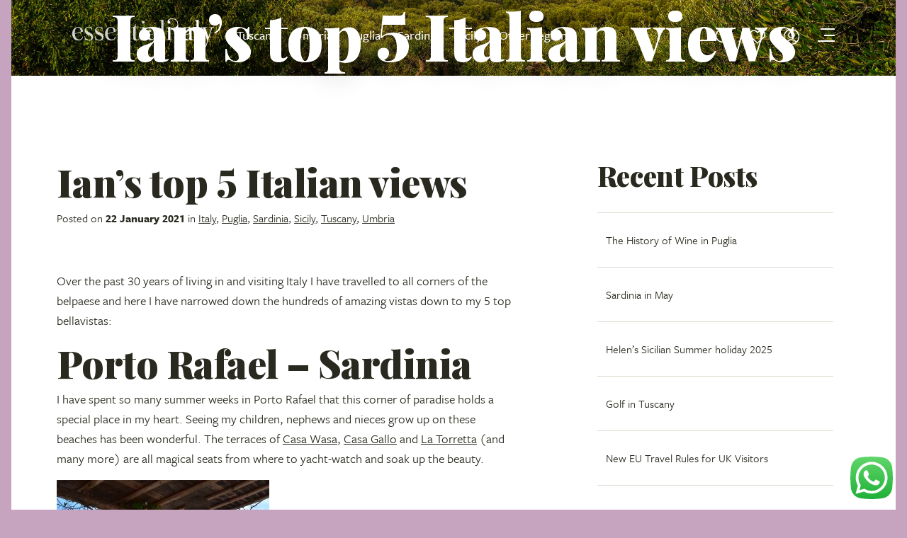

--- FILE ---
content_type: text/html; charset=UTF-8
request_url: https://www.essentialitaly.co.uk/blog/ians-top-5-italian-views
body_size: 16651
content:
<!doctype html>
<html lang="en" class="has-content-nav">
<head>
    <meta charset="UTF-8">
    <meta name="viewport"
          content="width=device-width, user-scalable=no, initial-scale=1.0, maximum-scale=1.0, minimum-scale=1.0">
    <meta http-equiv="X-UA-Compatible" content="ie=edge">

    
    
    <title>My 5 Best Views in Italy</title>
    <meta name="description" content="$post-&gt;meta_description">

    
    <meta name="twitter:card" content="summary_large_image"/>
    <meta name="twitter:site" content="@essentialitaly"/>
    <meta name="twitter:description" content="$post-&gt;meta_description"/>

    
    <meta property="og:type"
          content="article"/>
    <meta property="og:url" content="https://www.essentialitaly.co.uk/blog/ians-top-5-italian-views"/>
    <meta property="og:title" content="My 5 Best Views in Italy"/>
    <meta property="og:description" content="$post-&gt;meta_description"/>
    <meta property="og:site_name" content="Essential Italy"/>
            <meta property="og:image" content="https://wp.essentialitaly.co.uk/wp-content/uploads/2021/01/REY77-Copy.jpg"/>
    
    
    <script>
        (function (d) {
            var config = {
                    kitId: 'ukv7gsy',
                    scriptTimeout: 3000
                },
                h = d.documentElement, t = setTimeout(function () {
                    h.className = h.className.replace(/\bwf-loading\b/g, "") + " wf-inactive";
                }, config.scriptTimeout), tk = d.createElement("script"), f = false, s = d.getElementsByTagName("script")[0], a;
            h.className += " wf-loading";
            tk.src = 'https://use.typekit.net/' + config.kitId + '.js';
            tk.async = true;
            tk.onload = tk.onreadystatechange = function () {
                a = this.readyState;
                if (f || a && a != "complete" && a != "loaded") return;
                f = true;
                clearTimeout(t);
                try {
                    Typekit.load(config)
                } catch (e) {
                }
            };
            s.parentNode.insertBefore(tk, s)
        })(document);
    </script>

    
    <meta name="csrf-token" content="GlHXOwQy43TVeY47pdx6DcRevh4Wo3IXmQxoZrxZ">

    
    <link rel="shortcut icon" href="https://www.essentialitaly.co.uk/front/images/ei-favico.png"/>
    <meta name="theme-color" content="#C6A3BF">
    <link rel="icon" sizes="192x192" href="https://www.essentialitaly.co.uk/front/images/ei-favico-big.png">

    
    
    
    <script type="text/javascript" src="//s7.addthis.com/js/300/addthis_widget.js#pubid=ra-58459eb704f038ea"></script>
    <meta name="google-site-verification" content="2ZCwCU9YOwxaeu8dTmJFrTRYvwiLspPVLP3ncFwN7Mw"/>
    <meta name="msvalidate.01" content="85D1D7793F73422CF30D835BB3344259"/>
    <meta name="facebook-domain-verification" content="spcnabpvfmpyda4yydb5o97p5plzbn" />

    
    

    
    <script type='text/javascript'>
        window.__lo_site_id = 142295;
        (function() {
            var wa = document.createElement('script'); wa.type = 'text/javascript'; wa.async = true;
            wa.src = 'https://d10lpsik1i8c69.cloudfront.net/w.js';
            var s = document.getElementsByTagName('script')[0]; s.parentNode.insertBefore(wa, s);
        })();
    </script>

    
    <script>
        !function(f,b,e,v,n,t,s)
        {if(f.fbq)return;n=f.fbq=function(){n.callMethod?
            n.callMethod.apply(n,arguments):n.queue.push(arguments)};
            if(!f._fbq)f._fbq=n;n.push=n;n.loaded=!0;n.version='2.0';
            n.queue=[];t=b.createElement(e);t.async=!0;
            t.src=v;s=b.getElementsByTagName(e)[0];
            s.parentNode.insertBefore(t,s)}(window,document,'script',
            'https://connect.facebook.net/en_US/fbevents.js');
        fbq('init', '843645410114894');
        fbq('track', 'PageView');
    </script>
    <noscript>
        <img height="1" width="1"
             src="https://www.facebook.com/tr?id=843645410114894&ev=PageView&noscript=1"/>
    </noscript>
    <script>
        !function(f,b,e,v,n,t,s)
        {if(f.fbq)return;n=f.fbq=function(){n.callMethod?
            n.callMethod.apply(n,arguments):n.queue.push(arguments)};
            if(!f._fbq)f._fbq=n;n.push=n;n.loaded=!0;n.version='2.0';
            n.queue=[];t=b.createElement(e);t.async=!0;
            t.src=v;s=b.getElementsByTagName(e)[0];
            s.parentNode.insertBefore(t,s)}(window,document,'script',
            'https://connect.facebook.net/en_US/fbevents.js');
        fbq('init', '167256344179898');
        fbq('track', 'PageView');
    </script>
    <noscript>
        <img height="1" width="1" src="https://www.facebook.com/tr?id=167256344179898&ev=PageView&noscript=1"/>
    </noscript>

    
    <script>
        !function(f,b,e,v,n,t,s)
        {if(f.fbq)return;n=f.fbq=function(){n.callMethod?
            n.callMethod.apply(n,arguments):n.queue.push(arguments)};
            if(!f._fbq)f._fbq=n;n.push=n;n.loaded=!0;n.version='2.0';
            n.queue=[];t=b.createElement(e);t.async=!0;
            t.src=v;s=b.getElementsByTagName(e)[0];
            s.parentNode.insertBefore(t,s)}(window,document,'script',
            'https://connect.facebook.net/en_US/fbevents.js');
        fbq('init', '857855838896288');
        fbq('track', 'PageView');
    </script>
    <noscript>
        <img height="1" width="1" src="https://www.facebook.com/tr?id=857855838896288&ev=PageView&noscript=1"/>
    </noscript>

    
    <script type="text/javascript"> (function(c,l,a,r,i,t,y){ c[a]=c[a]||function(){(c[a].q=c[a].q||[]).push(arguments)}; t=l.createElement(r);t.async=1;t.src="https://www.clarity.ms/tag/"+i; y=l.getElementsByTagName(r)[0];y.parentNode.insertBefore(t,y); })(window, document, "clarity", "script", "syb5zbxpvm"); </script>


    <!-- Google Tag Manager -->
    <script>(function(w,d,s,l,i){w[l]=w[l]||[];w[l].push({'gtm.start':
                new Date().getTime(),event:'gtm.js'});var f=d.getElementsByTagName(s)[0],
            j=d.createElement(s),dl=l!='dataLayer'?'&l='+l:'';j.async=true;j.src=
            'https://www.googletagmanager.com/gtm.js?id='+i+dl;f.parentNode.insertBefore(j,f);
        })(window,document,'script','dataLayer','GTM-5DS2KCSC');</script>
    <!-- End Google Tag Manager -->

    
    <link rel="preconnect" href="https://fonts.googleapis.com">
    <link rel="preconnect" href="https://fonts.gstatic.com" crossorigin>
    <link href="https://fonts.googleapis.com/css2?family=Playfair+Display:wght@400..900&display=swap" rel="stylesheet">

    
    <link rel="stylesheet" href="/front/css/app.css?id=3f620354cdd61cebc8ec07a740033552">

    
    <style type="text/css">
        :root {
            --icon-arrow-down: url([data-uri]);
            --icon-arrow-up: url([data-uri]);
            --icon-plus-sq: url([data-uri]);
            --icon-arrow-left-sm: url([data-uri]);
            --icon-arrow-right-sm: url([data-uri]);
            --icon-arrow-left-lg: url([data-uri]);
            --icon-arrow-right-lg: url([data-uri]);
            --icon-plus-circle: url([data-uri]);
            --icon-minus-circle: url([data-uri]);
        }
    </style>
</head>

<body class="bg-ei-mauve">

<!-- Google Tag Manager (noscript) -->
<noscript><iframe src="https://www.googletagmanager.com/ns.html?id=GTM-5DS2KCSC" height="0" width="0" style="display:none;visibility:hidden"></iframe></noscript>
<!-- End Google Tag Manager (noscript) -->


<header class="header-full">
    <div class="container header-container">
    <div class="top">
        <div class="section" data-header-section="navbar">

            <a href="https://www.essentialitaly.co.uk" class="logo" title="Essential Italy">
                <svg xmlns="http://www.w3.org/2000/svg" width="200" height="42.6" viewBox="0 0 200 42.6">
  <path d="M193.6 12.5v.5l2.2.3c.3 0 .5.2.3.6l-3.9 12.2-4.2-12.3c-.1-.3 0-.5.2-.5l2.2-.3v-.5h-8.3v.5l2.2.3c.2 0 .4.1.7.9l5.6 16.8c-1.6 5.8-2.5 11.5-9 10.9-2.3-.3-4.5-2.3-4.4-4.4.1-.9.4-2.1 1.9-2.7.1 0 .2-.1.1 0-.4.4-.6.9-.6 1.5 0 .8.8 1.9 2.1 1.8 1.4-.1 2-1.2 1.9-2.3-.2-.8-.8-1.6-2-1.8-1.8-.2-3.5.9-3.9 3.4-.3 1.9 1.5 5 5.7 5.3 4.1.2 6.4-2.4 7.4-5.8l1.8-5.6 5.5-17.1c.1-.3.3-.7.8-.8l2.1-.4v-.5h-6.4zm-14.7 17c-.3 0-.3-.2-.3-.9V3c0-1.1-.3-1.4-.8-1.2-.9.2-2.5 1.1-5.2 1.1v.8l2.2-.1c.5 0 .5 2.7.5 3.5v21.5c0 .6 0 .8-.3.9l-2.2.3v.5h8.3v-.5l-2.2-.3zm-13.7-7.7v3.6c0 3.5-2.5 3.7-3.5 3.5-1.6-.3-3.6-2.4-2.2-5.4l5.7-1.7zm3.3-4.9c0-1.9-.5-5.3-5.7-4.9-1.6.1-2.6.5-3.8 1.4-1.3 1-2.2 2.6-1.7 4.3.3 1 1.2 1.5 2 1.5.9 0 1.7-.6 1.7-1.7 0-1-.7-1.7-1.6-1.7-1.1 0-1.4.6-1.4.6 0-1 .8-2 2-2.8 1.2-.8 3.2-1.1 4.3 0 .6.6.8 1.9.8 3.6V21l-7.1 2.2-.6.6c-2.3 2.6-1.1 7.1 3.1 7.1 1.9 0 4.1-1.4 4.6-3v1.4c0 1 .5 1.5 1.4 1.6.8-.5 2.2-1.1 4.6-1.1v-.5H169c-.3 0-.6-1.9-.6-3.3v-9.1zm-30-3.7c0-1.1-.2-1.4-.6-1.4-.8 0-2.5 1.2-5.4 1.2v.8l2.2-.1c.5 0 .5 2.7.5 3.5v11.3c0 .6 0 .8-.3.9l-2.2.3v.5h8.3v-.5l-2.2-.3c-.3 0-.3-.2-.3-.9V13.2zm16.1 14.9c-.2.3-1.4 1.6-3 1.6-1.8 0-2.2-2.6-2.2-4V13.1h3.8v-.6h-3.8V8.6c0-7.1-4.5-8.6-8.8-8.6-3.7 0-7.1 2.4-6 5.8.4 1.1 1.5 1.6 2.4 1.5.8-.1 1.5-.6 1.5-1.5 0-1.8-2.3-2-2.2-2.9.1-1.1 2.2-2.1 4.4-2.1 4.8 0 7.8 2.2 7.8 7.7 0 2.8-1.9 4-5 4v.6h2.5V26c0 3.1.4 5.1 3.7 5.1 2.7 0 4.9-1.9 5.4-2.6l-.5-.4z" fill="currentColor"/>
  <path d="M129.1 29.5c-.3 0-.3-.2-.3-.9V3c0-1.1-.2-1.4-.8-1.3-.9.2-2.5 1.1-5.2 1.1v.8l2.2-.1c.5 0 .5 2.7.5 3.5v21.5c0 .6 0 .8-.3.9l-2.2.3v.5h8.3v-.5l-2.2-.2zm-13.6-7.7v3.6c0 3.5-2.5 3.7-3.5 3.5-1.6-.3-3.6-2.4-2.2-5.4l5.7-1.7zm3.3-4.9c0-1.9-.5-5.3-5.7-4.9-1.6.1-2.6.5-3.8 1.4-1.2 1-2.2 2.6-1.7 4.3.3 1 1.2 1.5 2 1.5.9 0 1.8-.6 1.8-1.7 0-1-.8-1.7-1.6-1.7-1.1 0-1.4.6-1.4.6 0-1 .7-2 2-2.8 1.2-.8 3.2-1.1 4.3 0 .6.6.8 1.9.8 3.6V21l-7.1 2.2-.6.6c-2.3 2.6-1.1 7.1 3.1 7.1 1.9 0 4.1-1.4 4.6-3v1.4c0 1 .5 1.5 1.4 1.6.8-.5 2.2-1.1 4.6-1.1v-.5h-2.1c-.3 0-.6-1.9-.6-3.3v-9.1zm-16.5 12.6c-.3 0-.3-.2-.3-.9V13.2c0-1.1-.2-1.4-.6-1.4-.8 0-2.4 1.2-5.4 1.2v.8l2.2-.1c.5 0 .5 2.7.5 3.5v11.3c0 .6 0 .8-.3.9l-2.2.3v.5h8.3v-.5l-2.2-.2zm-2.2-22.2c1 0 1.9-.9 1.9-1.9 0-1.1-.9-2-1.9-2-1.1 0-2 .9-2 2s.9 1.9 2 1.9m-10.7 5.8h3.8v-.6h-3.8V7.9h-.6s-.4 2.9-1.8 3.8c-1.4.9-3.5.8-3.5.8v.6H86V26c0 3.1.4 5.1 3.7 5.1 2.7 0 4.9-1.9 5.4-2.6l-.5-.4c-.2.3-1.4 1.6-3 1.6-1.8 0-2.2-2.6-2.2-4V13.1zm-9.7 16.4c-.3 0-.3-.2-.3-.9V18.1c0-4.8-2.9-6.2-5.1-6.2l-5.5 1.6c0-1.4-.2-1.8-.8-1.7-.8.1-2.4 1.2-5.3 1.2v.8l2.2-.1c.5 0 .5 2.7.5 3.5v11.3c0 .6 0 .8-.3.9l-2.2.3v.5h8.3v-.5l-2.2-.3c-.3 0-.3-.2-.3-.9v-11c0-.8.3-4 3.8-4 2.5 0 3.4 1.3 3.4 5.5v9.5c0 .6 0 .8-.3.9l-2.2.3v.5h8.3v-.5l-2-.2zM50 21s-.5-8.3 4.5-8.3c3.9 0 3.9 5.8 3.9 5.8L50 21zm11.2-2.5c.2-.1.3-.1.3-.3 0-1.6-1.6-6.3-6.9-6.3-5.5 0-8.3 4.8-8.4 9.5 0 4.8 2.7 9.5 8.4 9.5 5.8 0 6.8-4.4 6.9-4.9l-.5-.6c-.3.7-1.6 4.1-4.9 4.1-3.1 0-5-1.6-5.8-5.3-.3-1.5-.3-2.4-.3-2.4l11.2-3.3zM32.6 30.3s.1-.7.8-.7c.8 0 2.3 1.5 4.8 1.5 2.8 0 6.2-1.2 5.8-5.8-.3-2.9-2-4.2-4.7-5.5-1-.5-4.9-1.9-5.1-3.9-.2-2 .8-3.4 3.4-3.4 4.5 0 4.5 4.1 4.5 4.5h.6s-.3-2.4-.3-3.4c0-.9.1-1.3.1-1.3H42s-.4.5-1.2.2c-.6-.3-1.8-.8-3.3-.8-1.2 0-5.3.6-5.3 5.3 0 4.3 3.5 5.5 6.3 6.8 1.8.8 3.2 1.6 3.2 3.1 0 1.8-.9 3.1-3.2 3.1-2.4 0-6-1.5-6-5.2h-.6s.4 2.9.4 4.1c0 1.1-.1 1.3-.1 1.3h.4zm-14.6 0s.1-.7.8-.7c.8 0 2.3 1.5 4.8 1.5 2.8 0 6.2-1.2 5.8-5.8-.3-2.9-2-4.2-4.7-5.5-1-.5-4.9-1.9-5.1-3.9-.2-2 .8-3.4 3.4-3.4 4.5 0 4.5 4.1 4.5 4.5h.6s-.3-2.4-.3-3.4c0-.9.1-1.3.1-1.3h-.5s-.4.5-1.2.2c-.6-.3-1.8-.8-3.3-.8-1.2 0-5.3.6-5.3 5.3 0 4.3 3.5 5.5 6.3 6.8 1.8.8 3.2 1.6 3.2 3.1 0 1.8-.9 3.1-3.2 3.1-2.4 0-6-1.5-6-5.2h-.6s.4 2.9.4 4.1c0 1.1-.1 1.3-.1 1.3h.4zM3.6 21s-.5-8.3 4.5-8.3c3.9 0 3.9 5.8 3.9 5.8L3.6 21zm11.3-2.5c.2-.1.3-.1.3-.3 0-1.6-1.6-6.3-6.9-6.3-5.5 0-8.3 4.8-8.4 9.5 0 4.8 2.7 9.5 8.4 9.5 5.8 0 6.8-4.4 6.9-4.9l-.5-.6c-.3.7-1.6 4.1-4.9 4.1-3.1 0-5-1.6-5.8-5.3-.3-1.6-.3-2.5-.3-2.5l11.2-3.2z" opacity=".8" fill="currentColor"/>
</svg>
            </a>

            <ul class="navbar d-none d-lg-flex">
                                    <li class="nav-item">
                        <a class="nav-link" href="https://www.essentialitaly.co.uk/tuscany">
                            Tuscany
                        </a>
                    </li>
                                    <li class="nav-item">
                        <a class="nav-link" href="https://www.essentialitaly.co.uk/umbria">
                            Umbria
                        </a>
                    </li>
                                    <li class="nav-item">
                        <a class="nav-link" href="https://www.essentialitaly.co.uk/puglia">
                            Puglia
                        </a>
                    </li>
                                    <li class="nav-item">
                        <a class="nav-link" href="https://www.essentialitaly.co.uk/sardinia">
                            Sardinia
                        </a>
                    </li>
                                    <li class="nav-item">
                        <a class="nav-link" href="https://www.essentialitaly.co.uk/sicily">
                            Sicily
                        </a>
                    </li>
                                    <li class="nav-item">
                        <a class="nav-link" href="https://www.essentialitaly.co.uk/other-regions">
                            Other regions
                        </a>
                    </li>
                            </ul>
        </div>

        <div class="section section-search d-none" data-header-section="search" title="Search">
            <form id="NavBarSearchPropertiesForm" data-api-action="https://www.essentialitaly.co.uk/api/search" action="https://www.essentialitaly.co.uk/custom-search" method="GET" class="w-100">
                <input id="NavBarSearchProperties" type="text" class="form-search" name="search" placeholder="Search for a property by name">
            </form>
        </div>

        <div class="section">

            <span href="#" class="head-item d-none d-xxl-block" data-header-section="navbar">
                <span class="icon space-me-0.5">
                    <svg id="phone"
     xmlns="http://www.w3.org/2000/svg"
     width="24"
     height="24"
     viewBox="0 0 24 24"
     title=""
        
>
    <path d="M23.16,5.78c-.15-1.34-.75-2.59-1.7-3.53l-.72-.73c-.93-.91-2.53-.92-3.48,0l-3.05,3.06c-.46.46-.71,1.08-.71,1.73s.25,1.26.71,1.74c.09.09.16.2.21.31.05.12.07.24.07.37s-.03.25-.07.37c-.05.11-.12.22-.21.31l-4.81,4.81c-.37.36-1,.36-1.37,0-.93-.91-2.53-.92-3.46,0l-3.07,3.04c-.46.47-.71,1.08-.71,1.74s.25,1.27.72,1.75l.71.7c.94.96,2.2,1.57,3.54,1.71.21.02.42.03.64.03,1.12,0,2.23-.32,3.18-.94,0,0,0,0,.01,0,5-3.38,9.26-7.63,12.66-12.65.73-1.13,1.05-2.49.9-3.83ZM21.01,8.78c-3.28,4.84-7.4,8.95-12.24,12.23-.84.54-1.85.78-2.84.67-.99-.11-1.93-.56-2.64-1.28l-.71-.7c-.18-.18-.28-.43-.28-.69s.1-.5.27-.68l3.06-3.03c.18-.18.42-.28.68-.28s.5.1.68.28c.93.91,2.53.92,3.48,0l4.81-4.81c.23-.23.41-.5.54-.8.13-.3.19-.62.19-.95s-.06-.64-.19-.95c-.13-.3-.31-.57-.53-.79-.18-.18-.28-.42-.28-.68s.1-.5.27-.68l3.04-3.05c.37-.36,1.02-.35,1.36-.01l.71.73c.71.7,1.16,1.64,1.27,2.64.11,1-.13,2.01-.66,2.84Z" fill="currentColor" stroke-width="0"/>
</svg>
                </span>
                <span class="d-none d-xl-inline-block">
                    <a href="tel:+441223460100" class="text-white">+44 1223 460100</a>
                </span>
            </span>

            <a href="javascript:;" class="head-item" data-td-search-toggle>
                <span class="icon">
                    <svg id="search"
     xmlns="http://www.w3.org/2000/svg"
     width="24"
     height="24"
     viewBox="0 0 24 24"
     title=""
        
>
    <path d="M22.98,21.92l-5.3-5.3c1.43-1.68,2.31-3.85,2.31-6.22C19.98,5.11,15.68.8,10.39.8S.8,5.11.8,10.39s4.3,9.59,9.59,9.59c2.37,0,4.55-.87,6.22-2.31l5.3,5.3c.15.15.34.22.53.22s.38-.07.53-.22c.29-.29.29-.77,0-1.06ZM2.3,10.39C2.3,5.93,5.93,2.3,10.39,2.3s8.09,3.63,8.09,8.09-3.63,8.09-8.09,8.09S2.3,14.85,2.3,10.39Z" fill="currentColor" stroke-width="0"/>
</svg>
                </span>
            </a>
            <a href="javascript:;" class="head-item d-none me-0" data-td-search-close>
                <span class="icon">
                    <svg id="close"
     xmlns="http://www.w3.org/2000/svg"
     width="24"
     height="24"
     viewBox="0 0 24 24"
     title=""
        
>
    <path d="M22.64,21.58c.29.29.29.77,0,1.06-.15.15-.34.22-.53.22s-.38-.07-.53-.22l-9.58-9.58L2.42,22.64c-.15.15-.34.22-.53.22s-.38-.07-.53-.22c-.29-.29-.29-.77,0-1.06l9.58-9.58L1.36,2.42c-.29-.29-.29-.77,0-1.06s.77-.29,1.06,0l9.58,9.58L21.58,1.36c.29-.29.77-.29,1.06,0s.29.77,0,1.06l-9.58,9.58,9.58,9.58Z" fill="currentColor" stroke-width="0"/>
</svg>
                </span>
            </a>

            <a href="javascript:;" data-bs-toggle="modal" data-bs-target="#MyFavouritesNavBarModal" class="head-item head-fav position-relative " title="My favourites">
                <span class="icon">
                    <svg id="favourite"
     xmlns="http://www.w3.org/2000/svg"
     width="24"
     height="24"
     viewBox="0 0 24 24"
     title=""
        
>
    <path id="inner" d="M18.58,3.35c-1.95-.44-4.08.52-5.99,2.71-.15.18-.38.28-.61.28h0c-.23,0-.46-.1-.61-.28-1.61-1.85-3.37-2.82-5.05-2.82-.31,0-.61.03-.91.1-1.7.37-3.16,1.83-3.71,3.7-.55,1.88-.09,3.75,1.27,5.12l9.01,8.34,9.04-8.37c1.35-1.33,1.82-3.17,1.28-5.04-.54-1.88-2-3.35-3.72-3.73Z" fill="white" stroke-width="0"/>
    <path d="M18.4,2.55c-1.28-.29-3.73-.32-6.41,2.36-2.66-2.68-5.11-2.66-6.38-2.38-2.1.46-3.88,2.21-4.54,4.45-.66,2.25-.08,4.56,1.56,6.22l8.84,8.18c.14.13.33.2.51.2s.37-.07.51-.2l8.86-8.2c1.64-1.61,2.23-3.91,1.59-6.14-.65-2.25-2.43-4.02-4.55-4.49ZM20.32,12.1l-8.33,7.71L3.68,12.12c-1.25-1.26-1.68-2.98-1.17-4.72.51-1.73,1.85-3.06,3.42-3.41.27-.06.55-.09.83-.09,1.54,0,3.17.9,4.65,2.6.14.16.35.26.56.26h0c.22,0,.42-.09.56-.26,1.76-2.01,3.72-2.9,5.52-2.49,1.59.35,2.93,1.71,3.43,3.44.49,1.72.06,3.42-1.18,4.65Z" fill="currentColor" stroke-width="0"/>
</svg>
                </span>
            </a>

            <a
                                    href="https://www.essentialitaly.co.uk/userarea"
                
                class="head-item d-none d-sm-block" title="My account/Login" data-desktop-check>
                <span class="icon">
                    <svg id="user-circle"
     xmlns="http://www.w3.org/2000/svg"
     width="24"
     height="24"
     viewBox="0 0 24 24"
     title=""
        
>
    <path d="M12,14.36c2.63,0,4.77-2.14,4.77-4.77s-2.14-4.77-4.77-4.77-4.77,2.14-4.77,4.77,2.14,4.77,4.77,4.77ZM12,6.32c1.8,0,3.27,1.47,3.27,3.27s-1.47,3.27-3.27,3.27-3.27-1.47-3.27-3.27,1.47-3.27,3.27-3.27ZM23.2,12C23.2,5.83,18.17.8,12,.8S.8,5.83.8,12c0,3.37,1.5,6.39,3.87,8.44.03.02.05.05.08.07,0,0,0,0,0,0,1.96,1.67,4.48,2.68,7.25,2.68s5.29-1.01,7.25-2.68c0,0,0,0,0,0,.03-.02.05-.05.08-.07,2.36-2.05,3.87-5.07,3.87-8.44ZM2.3,12C2.3,6.65,6.65,2.3,12,2.3s9.7,4.35,9.7,9.7c0,2.61-1.04,4.98-2.73,6.72-.72-.94-1.63-1.74-2.67-2.33-2.62-1.47-5.98-1.47-8.61,0-1.04.58-1.94,1.38-2.67,2.33-1.68-1.74-2.73-4.11-2.73-6.72ZM6.16,19.72c.61-.82,1.38-1.52,2.27-2.02,2.18-1.22,4.96-1.22,7.14,0,.89.5,1.66,1.2,2.27,2.02-1.63,1.23-3.65,1.97-5.84,1.97s-4.21-.74-5.84-1.97Z" fill="currentColor" stroke-width="0"/>
</svg>
                </span>
            </a>

            <a class="nav-link has-icon no-text" href="javascript:;" rel="nofollow" aria-label="Navigation toggler" data-td-full-nav-toggle data-target="#navBarFull">
                <span class="nav-link-icon">
                    <span class="nav-link-icon-inner"></span>
                </span>
            </a>
        </div>
    </div>
</div>

    <div style="background-image: url(https://wp.essentialitaly.co.uk/wp-content/uploads/2021/01/REY77-Copy.jpg)" class="banner img-sat">
            <div>
        <h1 class="hero">
            Ian’s top 5 Italian views
        </h1>
    </div>
    </div>

<div id="navBarFull" class="navbar-full">
    <div class="container">
        <div class="top justify-content-end">

            <div class="section">
                <a class="btn-close" href="javascript:;" rel="nofollow" aria-label="Navigation toggler" data-td-full-nav-toggle data-target="#navBarFull">
                    <span class="icon icon-white">
                        <svg id="close"
     xmlns="http://www.w3.org/2000/svg"
     width="24"
     height="24"
     viewBox="0 0 24 24"
     title=""
        
>
    <path d="M22.64,21.58c.29.29.29.77,0,1.06-.15.15-.34.22-.53.22s-.38-.07-.53-.22l-9.58-9.58L2.42,22.64c-.15.15-.34.22-.53.22s-.38-.07-.53-.22c-.29-.29-.29-.77,0-1.06l9.58-9.58L1.36,2.42c-.29-.29-.29-.77,0-1.06s.77-.29,1.06,0l9.58,9.58L21.58,1.36c.29-.29.77-.29,1.06,0s.29.77,0,1.06l-9.58,9.58,9.58,9.58Z" fill="currentColor" stroke-width="0"/>
</svg>
                    </span>
                </a>
            </div>
        </div>
        <div class="content">
            <div>
                <span class="navbar-title">
                    Regions
                </span>
                <ul class="list-unstyled">
                                            <li class="mb-1">
                            <a class="h5" href="https://www.essentialitaly.co.uk/tuscany">
                                Tuscany
                            </a>
                        </li>
                                            <li class="mb-1">
                            <a class="h5" href="https://www.essentialitaly.co.uk/umbria">
                                Umbria
                            </a>
                        </li>
                                            <li class="mb-1">
                            <a class="h5" href="https://www.essentialitaly.co.uk/puglia">
                                Puglia
                            </a>
                        </li>
                                            <li class="mb-1">
                            <a class="h5" href="https://www.essentialitaly.co.uk/sardinia">
                                Sardinia
                            </a>
                        </li>
                                            <li class="mb-1">
                            <a class="h5" href="https://www.essentialitaly.co.uk/sicily">
                                Sicily
                            </a>
                        </li>
                                            <li class="mb-1">
                            <a class="h5" href="https://www.essentialitaly.co.uk/other-regions">
                                Other regions
                            </a>
                        </li>
                                    </ul>
            </div>
            <div>
                <span class="navbar-title">
                    Discover more
                </span>
                <ul class="list-unstyled">
                                                                        <li class="">
                                <a  href="https://www.essentialitaly.co.uk/login">
                                    My account
                                </a>
                            </li>
                                                                                                <li class="">
                                <a  href="https://www.essentialitaly.co.uk/car-hire-in-italy">
                                    Car hire
                                </a>
                            </li>
                                                                                                <li class="">
                                <a  href="https://www.essentialitaly.co.uk/flights-to-italy">
                                    Flights
                                </a>
                            </li>
                                                                                                <li class="">
                                <a  href="https://www.essentialitaly.co.uk/transfers-in-italy">
                                    Transfers
                                </a>
                            </li>
                                                                                                <li class="">
                                <a  href="https://www.essentialitaly.co.uk/faqs">
                                    FAQs
                                </a>
                            </li>
                                                                                                <li class="">
                                <a  href="https://www.essentialitaly.co.uk/blog">
                                    Blog
                                </a>
                            </li>
                                                                                                <li class="">
                                <a  href="https://www.essentialitaly.co.uk/about">
                                    About us
                                </a>
                            </li>
                                                                                                <li class="">
                                <a  href="https://www.essentialitaly.co.uk/sustainability-and-travel">
                                    Sustainability
                                </a>
                            </li>
                                                                                                <li class="">
                                <a  href="https://www.essentialitaly.co.uk/booking-conditions">
                                    Terms of booking
                                </a>
                            </li>
                                                                                                <li class="">
                                <a  href="https://www.essentialitaly.co.uk/contact">
                                    Contact us
                                </a>
                            </li>
                                                            </ul>
            </div>
        </div>
    </div>
</div>

<div data-search-result class="search-results" data-header-section="search">
    <div class="container">

        <p data-search-result-header></p>
        <div class="row" data-search-result-properties>
        </div>

        <div class="row justify-content-center">
            <div class="col-sm-12 col-lg-4">
                <a data-search-result-more href="#" data-href="https://www.essentialitaly.co.uk/custom-search" class="btn btn-primary w-100 d-none">
                    Show more
                </a>
            </div>

            <div class="col-12 text-center">
                <small data-search-result-info></small>
            </div>
        </div>

    </div>
</div>

</header>

<main role="main">
    
    <div class="card card-attach-top">
        <div class="card-body">
            <div class="container">
                <div class="row justify-content-between space-mt-6">
                    <div class="col-12 col-lg-7 space-mb-6">
                        <div class="page-content">
                            <article class="post-content">
                                <div class="space-mb-3">
                                    <h2 class="blog-post-title">
                                        Ian’s top 5 Italian views
                                    </h2>

                                    <p class="blog-post-date small">
                                        Posted on <date><strong>22 January 2021</strong></date>
                                         in <a href="https://www.essentialitaly.co.uk/blog/category/italy-2/" rel="category tag">Italy</a>, <a href="https://www.essentialitaly.co.uk/blog/category/puglia/" rel="category tag">Puglia</a>, <a href="https://www.essentialitaly.co.uk/blog/category/sardinia/" rel="category tag">Sardinia</a>, <a href="https://www.essentialitaly.co.uk/blog/category/sicily/" rel="category tag">Sicily</a>, <a href="https://www.essentialitaly.co.uk/blog/category/tuscany/" rel="category tag">Tuscany</a>, <a href="https://www.essentialitaly.co.uk/blog/category/umbria/" rel="category tag">Umbria</a>                                     </p>
                                </div>

                                <p>Over the past 30 years of living in and visiting Italy I have travelled to all corners of the belpaese and here I have narrowed down the hundreds of amazing vistas down to my 5 top bellavistas:</p>
<h2>Porto Rafael &#8211; Sardinia</h2>
<p>I have spent so many summer weeks in Porto Rafael that this corner of paradise holds a special place in my heart. Seeing my children, nephews and nieces grow up on these beaches has been wonderful. The terraces of <a href="https://www.essentialitaly.co.uk/sardinia/villas/casa-wasa">Casa Wasa</a>, <a href="https://www.essentialitaly.co.uk/sardinia/villas/casa-gallo">Ca</a><a href="https://www.essentialitaly.co.uk/sardinia/apartments/rosetta">sa Gallo</a> and <a href="https://www.essentialitaly.co.uk/sardinia/villas/la-torretta">La Torretta</a> (and many more) are all magical seats from where to yacht-watch and soak up the beauty.</p>
<p><img loading="lazy" decoding="async" class="alignnone size-medium wp-image-6424" src="https://wp.essentialitaly.co.uk/wp-content/uploads/2021/01/DSC_0788-300x200.jpg" alt="" width="300" height="200" srcset="https://wp.essentialitaly.co.uk/wp-content/uploads/2021/01/DSC_0788-300x200.jpg 300w, https://wp.essentialitaly.co.uk/wp-content/uploads/2021/01/DSC_0788-1024x683.jpg 1024w, https://wp.essentialitaly.co.uk/wp-content/uploads/2021/01/DSC_0788-768x512.jpg 768w, https://wp.essentialitaly.co.uk/wp-content/uploads/2021/01/DSC_0788-1536x1024.jpg 1536w, https://wp.essentialitaly.co.uk/wp-content/uploads/2021/01/DSC_0788-2048x1365.jpg 2048w" sizes="auto, (max-width: 300px) 100vw, 300px" /></p>
<h2>Metato – Tuscany</h2>
<p>My personal favourite place to stay in the whole of Italy. This view is a veritable picture postcard. Changing with not only the seasons but on an hourly basis. The morning brings the early mists rising from the valley below, daytime the bright greens of the woods and the shimmering Mediterranean Sea in the distance and the evening the stunning twinkling lights of the bustling towns below of Camaiore, Viareggio and the hamlets which dot the hillsides. Stay at <a href="https://www.essentialitaly.co.uk/tuscany/villas/il-fico">Il Fico</a>, <a href="https://www.essentialitaly.co.uk/tuscany/villas/casa-magiona">Casa Magiona</a>, <a href="https://www.essentialitaly.co.uk/tuscany/villas/gallinaio">Gallinaio</a>, <a href="https://www.essentialitaly.co.uk/tuscany/apartments/panorama">Panorama</a> or the stunning <a href="https://www.essentialitaly.co.uk/tuscany/villas/villa-eremo">Villa Eremo</a> and you will never regret it!</p>
<p><img loading="lazy" decoding="async" class="alignnone size-medium wp-image-6423" src="https://wp.essentialitaly.co.uk/wp-content/uploads/2021/01/IMG_20181020_113048-300x225.jpg" alt="" width="300" height="225" srcset="https://wp.essentialitaly.co.uk/wp-content/uploads/2021/01/IMG_20181020_113048-300x225.jpg 300w, https://wp.essentialitaly.co.uk/wp-content/uploads/2021/01/IMG_20181020_113048-1024x768.jpg 1024w, https://wp.essentialitaly.co.uk/wp-content/uploads/2021/01/IMG_20181020_113048-768x576.jpg 768w, https://wp.essentialitaly.co.uk/wp-content/uploads/2021/01/IMG_20181020_113048-1536x1152.jpg 1536w, https://wp.essentialitaly.co.uk/wp-content/uploads/2021/01/IMG_20181020_113048-2048x1536.jpg 2048w" sizes="auto, (max-width: 300px) 100vw, 300px" /></p>
<h2>Villa Donnafugata – Sicily</h2>
<p>Open wide views greet you upon arrival at these two villas. The beauty here not only lies in the stunning vistas across the countryside but also in the <a href="https://www.essentialitaly.co.uk/sicily/villas/villa-donnafugata">amazing detail of the gardens.</a> The owner, Bruno, has invested hours and hours (and thousands of euros) in his huge garden. Carob trees and natural planting all combine to create a delightful place to relax after a day out in one of the stunning towns of south-east Sicily (Noto, Ragusa, and Modica being just a few).</p>
<p><img loading="lazy" decoding="async" class="alignnone size-medium wp-image-6422" src="https://wp.essentialitaly.co.uk/wp-content/uploads/2021/01/DJI_0526-Custom-300x200.jpg" alt="" width="300" height="200" srcset="https://wp.essentialitaly.co.uk/wp-content/uploads/2021/01/DJI_0526-Custom-300x200.jpg 300w, https://wp.essentialitaly.co.uk/wp-content/uploads/2021/01/DJI_0526-Custom-1024x683.jpg 1024w, https://wp.essentialitaly.co.uk/wp-content/uploads/2021/01/DJI_0526-Custom-768x512.jpg 768w, https://wp.essentialitaly.co.uk/wp-content/uploads/2021/01/DJI_0526-Custom.jpg 1200w" sizes="auto, (max-width: 300px) 100vw, 300px" /></p>
<h2>Olive Groves- Puglia</h2>
<p>When thinking of Puglia my mind immediately conjures up memories of mile sand miles of olive groves, century old trees as far as the eye can see. This region, in my opinion has some of the best cuisine to be found in Italy and at the root of most dishes is the seriously fine olive oil. Wandering the countryside amongst these trees takes me back in time and almost turns me into a tree hugger!</p>
<p>From the pool at <a href="https://www.essentialitaly.co.uk/puglia/villas/trullo-gaura">Trullo Bellavista</a> the view provides a sea of olives to soak up.</p>
<p><img loading="lazy" decoding="async" class="alignnone size-medium wp-image-6425" src="https://wp.essentialitaly.co.uk/wp-content/uploads/2021/01/REY77-Copy-300x200.jpg" alt="" width="300" height="200" srcset="https://wp.essentialitaly.co.uk/wp-content/uploads/2021/01/REY77-Copy-300x200.jpg 300w, https://wp.essentialitaly.co.uk/wp-content/uploads/2021/01/REY77-Copy-1024x684.jpg 1024w, https://wp.essentialitaly.co.uk/wp-content/uploads/2021/01/REY77-Copy-768x513.jpg 768w, https://wp.essentialitaly.co.uk/wp-content/uploads/2021/01/REY77-Copy-1536x1025.jpg 1536w, https://wp.essentialitaly.co.uk/wp-content/uploads/2021/01/REY77-Copy-2048x1367.jpg 2048w" sizes="auto, (max-width: 300px) 100vw, 300px" /></p>
<h2>A plate of Papardelle al Cinghiale – Umbria</h2>
<p>Without fail I make a bee line for a local trattoria when in Umbria or Tuscany and order up a delicious plate of <a href="https://www.tasteatlas.com/pappardelle-al-cinghiale" target="_blank" rel="noopener noreferrer">Papardelle al Cinghiale.</a> Fresh pasta and this wonderful ragu immediately place me firmly in the heart of Italy and my taste buds make me feel at home. The sight of this dish always fill me with delight!</p>
<p><img loading="lazy" decoding="async" class="alignnone size-medium wp-image-6426" src="https://wp.essentialitaly.co.uk/wp-content/uploads/2021/01/pappardelle-al-ragu-di-cinghiale-300x200.jpg" alt="" width="300" height="200" srcset="https://wp.essentialitaly.co.uk/wp-content/uploads/2021/01/pappardelle-al-ragu-di-cinghiale-300x200.jpg 300w, https://wp.essentialitaly.co.uk/wp-content/uploads/2021/01/pappardelle-al-ragu-di-cinghiale-1024x683.jpg 1024w, https://wp.essentialitaly.co.uk/wp-content/uploads/2021/01/pappardelle-al-ragu-di-cinghiale-768x512.jpg 768w, https://wp.essentialitaly.co.uk/wp-content/uploads/2021/01/pappardelle-al-ragu-di-cinghiale-1536x1024.jpg 1536w, https://wp.essentialitaly.co.uk/wp-content/uploads/2021/01/pappardelle-al-ragu-di-cinghiale-2048x1365.jpg 2048w" sizes="auto, (max-width: 300px) 100vw, 300px" /></p>
<hr />
<h3><em>Feeling inspired? <a href="https://www.essentialitaly.co.uk/contact">Click here</a> to contact our travel experts and discuss your next trip to beautiful Italy, or call us now on 01223 460100</em></h3>


                                <div class="prop-share-buttons">
                                    <div class="addthis_inline_share_toolbox"></div>
                                </div>
                            </article>
                        </div>
                    </div>

                    <div class="col-12 col-lg-4 blog-sidebar">
                        <aside id="secondary" class="widget-area" role="complementary">
                            <section id="recent-posts-2" class="widget widget_recent_entries space-mb-3">
                                <h3 class="widget-title h4 space-mb-2">Recent Posts</h3>
                                <ul class="list-custom list-12">
                                                                            <li>
                                            <a href="https://www.essentialitaly.co.uk/blog/the-history-of-wine-in-puglia">
                                                <small>
                                                    The History of Wine in Puglia
                                                </small>
                                            </a>
                                        </li>
                                                                            <li>
                                            <a href="https://www.essentialitaly.co.uk/blog/sardinia-in-may">
                                                <small>
                                                    Sardinia in May
                                                </small>
                                            </a>
                                        </li>
                                                                            <li>
                                            <a href="https://www.essentialitaly.co.uk/blog/helen-sicilian-summer-holiday-2025">
                                                <small>
                                                    Helen&#8217;s Sicilian Summer holiday 2025
                                                </small>
                                            </a>
                                        </li>
                                                                            <li>
                                            <a href="https://www.essentialitaly.co.uk/blog/golf-in-tuscany">
                                                <small>
                                                    Golf in Tuscany
                                                </small>
                                            </a>
                                        </li>
                                                                            <li>
                                            <a href="https://www.essentialitaly.co.uk/blog/new-eu-travel-rules-for-uk-visitors">
                                                <small>
                                                    New EU Travel Rules for UK Visitors
                                                </small>
                                            </a>
                                        </li>
                                                                            <li>
                                            <a href="https://www.essentialitaly.co.uk/blog/5-days-in-tuscany">
                                                <small>
                                                    5 Days in Tuscany
                                                </small>
                                            </a>
                                        </li>
                                                                            <li>
                                            <a href="https://www.essentialitaly.co.uk/blog/how-to-organise-a-family-villa-holiday-in-italy-tuscany-puglia-umbria-sicily-sardinia">
                                                <small>
                                                    How to Organise a Family Villa Holiday in Italy: Tuscany, Puglia, Umbria, Sicily &#038; Sardinia
                                                </small>
                                            </a>
                                        </li>
                                                                            <li>
                                            <a href="https://www.essentialitaly.co.uk/blog/il-mirto-della-sardegna">
                                                <small>
                                                    Il Mirto della Sardegna
                                                </small>
                                            </a>
                                        </li>
                                                                    </ul>
                            </section>

                            <section id="categories-2" class="widget widget_categories">
                                <h3 class="widget-title h4">Categories</h3>
                                 <form action="https://www.essentialitaly.co.uk/blog" method="get"><label class="screen-reader-text" for="cat"> </label><select  name='cat' id='cat' class='custom-select'>
	<option value='-1'>&#8212; Category &#8212;</option>
	<option class="level-0" value="381">7 Days In&#8230;</option>
	<option class="level-0" value="368">Abruzzo</option>
	<option class="level-0" value="379">Boutique Hotels</option>
	<option class="level-0" value="378">City Breaks</option>
	<option class="level-0" value="372">Family &amp; Friends</option>
	<option class="level-0" value="553">Food and Wine</option>
	<option class="level-0" value="392">Interviews</option>
	<option class="level-0" value="369">Italy</option>
	<option class="level-0" value="373">Le Marche</option>
	<option class="level-0" value="524">Palermo</option>
	<option class="level-0" value="365">Puglia</option>
	<option class="level-0" value="374">Romantic Holidays</option>
	<option class="level-0" value="375">Rural Retreats</option>
	<option class="level-0" value="356">Sardinia</option>
	<option class="level-0" value="377">Seaside Holidays</option>
	<option class="level-0" value="357">Sicily</option>
	<option class="level-0" value="359">Tuscany</option>
	<option class="level-0" value="362">Umbria</option>
	<option class="level-0" value="1">Uncategorized</option>
	<option class="level-0" value="540">Villa Holidays</option>
</select>
</form><script type="text/javascript">
/* <![CDATA[ */

(function() {
	var dropdown = document.getElementById( "cat" );
	function onCatChange() {
		if ( dropdown.options[ dropdown.selectedIndex ].value > 0 ) {
			dropdown.parentNode.submit();
		}
	}
	dropdown.onchange = onCatChange;
})();

/* ]]> */
</script>
                            </section>
                        </aside>
                    </div>
                </div>
            </div>
        </div>
    </div>

            <div class="card space-mt-6">
            <div class="container">
                <div class="card card-row card-spacing-lg">
                    <div class="card-body">
                        <div class="row">

                            <div class="col-12 col-lg-3">
                                <h4>
                                    Related posts
                                </h4>
                            </div>
                                                            <div class="col-12 col-sm-6 col-lg-3">
                                    <div class="listing">
    <div class="images">
        <a class="image-link" title="The History of Wine in Puglia" href="https://www.essentialitaly.co.uk/blog/the-history-of-wine-in-puglia">
            <img class="d-block w-100" src="https://wp.essentialitaly.co.uk/wp-content/uploads/2026/01/maja-petric-vGQ49l9I4EE-unsplash-scaled.jpg" alt="">
        </a>
    </div>

    <div class="details">
        <div title="22 January 2026" class="sub">
            22 January 2026
        </div>

        <a title="The History of Wine in Puglia" href="https://www.essentialitaly.co.uk/blog/the-history-of-wine-in-puglia">
            <h6 title="The History of Wine in Puglia" class="title">
                The History of Wine in Puglia
            </h6>
        </a>
    </div>
</div>
                                </div>
                                                            <div class="col-12 col-sm-6 col-lg-3">
                                    <div class="listing">
    <div class="images">
        <a class="image-link" title="Golf in Tuscany" href="https://www.essentialitaly.co.uk/blog/golf-in-tuscany">
            <img class="d-block w-100" src="https://wp.essentialitaly.co.uk/wp-content/uploads/2025/11/1558107350-igp8090.jpg" alt="">
        </a>
    </div>

    <div class="details">
        <div title="4 November 2025" class="sub">
            4 November 2025
        </div>

        <a title="Golf in Tuscany" href="https://www.essentialitaly.co.uk/blog/golf-in-tuscany">
            <h6 title="Golf in Tuscany" class="title">
                Golf in Tuscany
            </h6>
        </a>
    </div>
</div>
                                </div>
                                                            <div class="col-12 col-sm-6 col-lg-3">
                                    <div class="listing">
    <div class="images">
        <a class="image-link" title="New EU Travel Rules for UK Visitors" href="https://www.essentialitaly.co.uk/blog/new-eu-travel-rules-for-uk-visitors">
            <img class="d-block w-100" src="https://wp.essentialitaly.co.uk/wp-content/uploads/2025/10/christian-lue-8Yw6tsB8tnc-unsplash-scaled.jpg" alt="">
        </a>
    </div>

    <div class="details">
        <div title="8 October 2025" class="sub">
            8 October 2025
        </div>

        <a title="New EU Travel Rules for UK Visitors" href="https://www.essentialitaly.co.uk/blog/new-eu-travel-rules-for-uk-visitors">
            <h6 title="New EU Travel Rules for UK Visitors" class="title">
                New EU Travel Rules for UK Visitors
            </h6>
        </a>
    </div>
</div>
                                </div>
                                                    </div>
                    </div>
                </div>
            </div>
        </div>
    </main>


    
    <div class="modal fade sidebar" id="MyFavouritesNavBarModal" tabindex="-1">
        <div class="modal-dialog">
            <div class="modal-content">
                <div class="modal-header">
                    <h6 class="modal-title">
                        My favourite properties
                    </h6>
                    <button type="button" class="btn btn-icon btn-close" data-bs-dismiss="modal" aria-label="Close"></button>
                </div>
                <div class="modal-body">
                    <div class="favourites favourite-properties" data-favourite-list>
    </div>

<div class="row mt-3 d-none" data-favourite-not-empty>
    <div class="col-12 mb-1">
        <a href="https://www.essentialitaly.co.uk/enquiry" class="btn btn-primary w-100">
            Enquire <span class="d-none d-lg-inline">about <span data-enquire-button-title>these properties</span></span>
        </a>
    </div>
</div>

<div class="" data-favourite-empty>
    <div class="">
        You haven't added any properties to you favourites.
    </div>
</div>

<div class="alert alert-warning bg-ei-lemongrass bg-opacity-25 mt-2">
    <div class="mb-1">
        <span class="icon me-0.25">
            <svg id="info-square"
     xmlns="http://www.w3.org/2000/svg"
     width="24"
     height="24"
     viewBox="0 0 24 24"
     title=""
        
>
    <path d="M20.04,1.61H3.96c-1.3,0-2.36,1.06-2.36,2.36v16.07c0,1.3,1.06,2.36,2.36,2.36h16.07c1.3,0,2.36-1.06,2.36-2.36V3.96c0-1.3-1.06-2.36-2.36-2.36ZM20.89,20.04c0,.47-.38.86-.86.86H3.96c-.47,0-.86-.38-.86-.86V3.96c0-.47.38-.86.86-.86h16.07c.47,0,.86.38.86.86v16.07ZM15.16,16.82c0,.41-.34.75-.75.75h-4.82c-.41,0-.75-.34-.75-.75s.34-.75.75-.75h1.66v-4.12h-.86c-.41,0-.75-.34-.75-.75s.34-.75.75-.75h1.61c.41,0,.75.34.75.75v4.88h1.66c.41,0,.75.34.75.75ZM10.85,7.18c0-.53.37-.96.86-1.09.09-.04.19-.06.29-.06s.2.02.29.06c.49.13.86.56.86,1.09s-.37.96-.86,1.09c-.09.04-.19.06-.29.06s-.2-.02-.29-.06c-.49-.13-.86-.56-.86-1.09Z" fill="currentColor" stroke-width="0"/>
</svg>
        </span>
        <small>
            <strong>Need help you with your holiday plans?</strong>
        </small>
    </div>

    <small>
        Feel free to share your favourites with us and we will get back to you with expert advice and recommendations.
    </small>
</div>
                </div>
            </div>
        </div>
    </div>

<div class="chat-whatsapp">
    <a href="https://wa.me/447908427692" title="Contact us via WhatsApp" target="_blank">
        <svg id="whatsapp"
     xmlns="http://www.w3.org/2000/svg"
     width="80"
     height="80"
     viewBox="0 0 80 80"
     title=""
        
>
    <defs><linearGradient id="linear-gradient" x1="40" y1="80" x2="40" y2="0" gradientUnits="userSpaceOnUse"><stop offset="0" stop-color="#20b038"/><stop offset="1" stop-color="#60d66a"/></linearGradient></defs><path d="M40,0c-6.82,0-13.47.62-19.85,1.34h0c-4.82.56-9.31,2.73-12.74,6.17-3.43,3.44-5.59,7.93-6.13,12.75h0v.02c-.68,6.34-1.27,12.95-1.27,19.73s.58,13.38,1.26,19.73h0v.02c.55,4.82,2.71,9.32,6.14,12.75,3.43,3.44,7.92,5.61,12.74,6.17h0c6.39.72,13.03,1.34,19.85,1.34s13.47-.62,19.85-1.34h0c4.82-.56,9.31-2.73,12.74-6.17s5.59-7.93,6.13-12.75v-.02c.68-6.35,1.27-12.96,1.27-19.73s-.58-13.38-1.26-19.73v-.02c-.55-4.82-2.71-9.32-6.14-12.75-3.43-3.44-7.92-5.61-12.74-6.17h-.01c-6.38-.71-13.03-1.33-19.85-1.33Z" fill="url(#linear-gradient)" fill-rule="evenodd"/><path d="M61.26,18.62c-5.64-5.65-13.14-8.76-21.13-8.76-16.47,0-29.87,13.4-29.88,29.87,0,5.27,1.37,10.41,3.99,14.93l-4.24,15.48,15.84-4.15c4.36,2.38,9.28,3.63,14.28,3.64h.01c16.46,0,29.87-13.4,29.87-29.87,0-7.98-3.1-15.49-8.74-21.13h0ZM40.13,64.58h0c-4.45,0-8.83-1.2-12.64-3.46l-.91-.54-9.4,2.47,2.51-9.16-.59-.94c-2.49-3.95-3.8-8.52-3.8-13.21,0-13.69,11.14-24.83,24.84-24.83,6.63,0,12.87,2.59,17.55,7.28,4.69,4.69,7.27,10.93,7.27,17.57,0,13.69-11.14,24.83-24.83,24.83h0ZM53.75,45.98c-.75-.37-4.42-2.18-5.1-2.43-.68-.25-1.18-.37-1.68.37-.5.75-1.93,2.43-2.36,2.93-.44.5-.87.56-1.62.19-.75-.37-3.15-1.16-6-3.7-2.22-1.98-3.72-4.42-4.15-5.17-.44-.75-.05-1.15.33-1.52.34-.34.75-.87,1.12-1.31.37-.44.5-.75.75-1.24.25-.5.12-.93-.06-1.31-.19-.37-1.68-4.05-2.3-5.54-.61-1.46-1.22-1.26-1.68-1.28-.44-.02-.93-.03-1.43-.03s-1.31.19-1.99.93c-.68.75-2.61,2.55-2.61,6.23s2.67,7.22,3.05,7.72c.37.5,5.26,8.04,12.75,11.27,1.78.77,3.17,1.23,4.26,1.57,1.79.57,3.42.49,4.7.3,1.43-.21,4.42-1.81,5.04-3.55.62-1.74.62-3.24.44-3.55s-.68-.5-1.43-.87h0Z" fill="#fff" fill-rule="evenodd"/>
</svg>
    </a>
</div>

<footer>
    <a href="javascript:;" id="moveToTop" class="btn btn-icon btn-lg btn-primary rounded-circle move-up btn-fixed">
        <span class="icon">
            <svg id="arrow-top"
     xmlns="http://www.w3.org/2000/svg"
     width="24"
     height="24"
     viewBox="0 0 24 24"
     title=""
        
>
    <path d="M21.37,14.68c.29.29.29.77,0,1.06-.15.15-.34.22-.53.22s-.38-.07-.53-.22l-7.56-7.56v14.26c0,.41-.34.75-.75.75s-.75-.34-.75-.75v-14.26l-7.56,7.56c-.29.29-.77.29-1.06,0s-.29-.77,0-1.06L11.47,5.84c.07-.07.15-.12.24-.16.18-.08.39-.08.57,0,.09.04.17.09.24.16l8.84,8.84ZM3.16,2.3h17.68c.41,0,.75-.34.75-.75s-.34-.75-.75-.75H3.16c-.41,0-.75.34-.75.75s.34.75.75.75Z" fill="currentColor" stroke-width="0"/>
</svg>
        </span>
    </a>

<div class="card">
    <div class="container">
        <div class="card-body">

            <div class="row space-mb-3 align-items-end">

                <div class="col-12 col-sm-8">
                    <div class="space-mb-4">
                        <img class="award-image" src="/front/images/awards-all.webp" alt="">
                    </div>

                    <div class="space-mb-4 w-75">
                        <span class="display">
                            We’d love to help you
                            with your holiday plans!
                        </span>
                    </div>

                    <div class="">
                        <div class="txt-lg">
                            Call us on
                            <strong>
                                <a href="tel:+441223460100">+44 1223 460100</a>
                            </strong> or
                            email
                            <strong>
                                <a href="mailto:info@essentialitaly.co.uk">
                                    info@essentialitaly.co.uk
                                </a>
                            </strong>
                        </div>
                    </div>
                </div>

                <div class="col-12 col-sm-4">
                    <div class="row navbar d-none d-sm-flex">
                        <div class="col-6">
                            <strong>
                                Regions
                            </strong>
                            <ul class="list-unstyled">
                                                                    <li class="navbar-item">
                                        <a class="navbar-link" href="https://www.essentialitaly.co.uk/tuscany">
                                            Tuscany
                                        </a>
                                    </li>
                                                                    <li class="navbar-item">
                                        <a class="navbar-link" href="https://www.essentialitaly.co.uk/umbria">
                                            Umbria
                                        </a>
                                    </li>
                                                                    <li class="navbar-item">
                                        <a class="navbar-link" href="https://www.essentialitaly.co.uk/puglia">
                                            Puglia
                                        </a>
                                    </li>
                                                                    <li class="navbar-item">
                                        <a class="navbar-link" href="https://www.essentialitaly.co.uk/sardinia">
                                            Sardinia
                                        </a>
                                    </li>
                                                                    <li class="navbar-item">
                                        <a class="navbar-link" href="https://www.essentialitaly.co.uk/sicily">
                                            Sicily
                                        </a>
                                    </li>
                                                                    <li class="navbar-item">
                                        <a class="navbar-link" href="https://www.essentialitaly.co.uk/other-regions">
                                            Other regions
                                        </a>
                                    </li>
                                                            </ul>
                        </div>

                        <div class="col-6">
                            <strong>
                                Discover more
                            </strong>
                            <ul class="list-unstyled">
                                                                                                                                                                                <li class="navbar-item">
                                            <a href="https://www.essentialitaly.co.uk/car-hire-in-italy" class="navbar-link">
                                                Car hire
                                            </a>
                                        </li>
                                                                                                                                                <li class="navbar-item">
                                            <a href="https://www.essentialitaly.co.uk/flights-to-italy" class="navbar-link">
                                                Flights
                                            </a>
                                        </li>
                                                                                                                                                <li class="navbar-item">
                                            <a href="https://www.essentialitaly.co.uk/transfers-in-italy" class="navbar-link">
                                                Transfers
                                            </a>
                                        </li>
                                                                                                                                                <li class="navbar-item">
                                            <a href="https://www.essentialitaly.co.uk/faqs" class="navbar-link">
                                                FAQs
                                            </a>
                                        </li>
                                                                                                                                                <li class="navbar-item">
                                            <a href="https://www.essentialitaly.co.uk/blog" class="navbar-link">
                                                Blog
                                            </a>
                                        </li>
                                                                                                                                                <li class="navbar-item">
                                            <a href="https://www.essentialitaly.co.uk/about" class="navbar-link">
                                                About us
                                            </a>
                                        </li>
                                                                                                                                                <li class="navbar-item">
                                            <a href="https://www.essentialitaly.co.uk/sustainability-and-travel" class="navbar-link">
                                                Sustainability
                                            </a>
                                        </li>
                                                                                                                                                <li class="navbar-item">
                                            <a href="https://www.essentialitaly.co.uk/booking-conditions" class="navbar-link">
                                                Terms of booking
                                            </a>
                                        </li>
                                                                                                                                                <li class="navbar-item">
                                            <a href="https://www.essentialitaly.co.uk/contact" class="navbar-link">
                                                Contact us
                                            </a>
                                        </li>
                                                                                                </ul>
                        </div>
                    </div>
                </div>

                <div class="col-12">
                    <div class="accordion mt-3 d-sn-flex d-sm-none" id="footerMobileMenu">
                        <div class="accordion-item">
                            <div class="accordion-header" id="headingOne">
                                <button class="accordion-button collapsed" type="button" data-bs-toggle="collapse" data-bs-target="#collapseOne" aria-expanded="false" aria-controls="collapseOne">
                                    <strong>
                                        Regions
                                    </strong>
                                </button>
                            </div>
                            <div id="collapseOne" class="accordion-collapse collapse" aria-labelledby="headingOne" data-bs-parent="#footerMobileMenu">
                                <div class="accordion-body navbar">
                                    <ul class="list-unstyled">
                                                                                    <li class="navbar-item">
                                                <a class="navbar-link" href="https://www.essentialitaly.co.uk/tuscany">
                                                    Tuscany
                                                </a>
                                            </li>
                                                                                    <li class="navbar-item">
                                                <a class="navbar-link" href="https://www.essentialitaly.co.uk/umbria">
                                                    Umbria
                                                </a>
                                            </li>
                                                                                    <li class="navbar-item">
                                                <a class="navbar-link" href="https://www.essentialitaly.co.uk/puglia">
                                                    Puglia
                                                </a>
                                            </li>
                                                                                    <li class="navbar-item">
                                                <a class="navbar-link" href="https://www.essentialitaly.co.uk/sardinia">
                                                    Sardinia
                                                </a>
                                            </li>
                                                                                    <li class="navbar-item">
                                                <a class="navbar-link" href="https://www.essentialitaly.co.uk/sicily">
                                                    Sicily
                                                </a>
                                            </li>
                                                                                    <li class="navbar-item">
                                                <a class="navbar-link" href="https://www.essentialitaly.co.uk/other-regions">
                                                    Other regions
                                                </a>
                                            </li>
                                                                            </ul>
                                </div>
                            </div>
                        </div>
                        <div class="accordion-item">
                            <div class="accordion-header" id="headingTwo">
                                <button class="accordion-button collapsed" type="button" data-bs-toggle="collapse" data-bs-target="#collapseTwo" aria-expanded="false" aria-controls="collapseTwo">
                                    <strong>
                                        Discover more
                                    </strong>
                                </button>
                            </div>
                            <div id="collapseTwo" class="accordion-collapse collapse" aria-labelledby="headingTwo" data-bs-parent="#footerMobileMenu">
                                <div class="accordion-body navbar">
                                    <ul class="list-unstyled">
                                                                                    <li class="navbar-item">
                                                <a href="https://www.essentialitaly.co.uk/login" class="navbar-link">
                                                    My account
                                                </a>
                                            </li>
                                                                                    <li class="navbar-item">
                                                <a href="https://www.essentialitaly.co.uk/car-hire-in-italy" class="navbar-link">
                                                    Car hire
                                                </a>
                                            </li>
                                                                                    <li class="navbar-item">
                                                <a href="https://www.essentialitaly.co.uk/flights-to-italy" class="navbar-link">
                                                    Flights
                                                </a>
                                            </li>
                                                                                    <li class="navbar-item">
                                                <a href="https://www.essentialitaly.co.uk/transfers-in-italy" class="navbar-link">
                                                    Transfers
                                                </a>
                                            </li>
                                                                                    <li class="navbar-item">
                                                <a href="https://www.essentialitaly.co.uk/faqs" class="navbar-link">
                                                    FAQs
                                                </a>
                                            </li>
                                                                                    <li class="navbar-item">
                                                <a href="https://www.essentialitaly.co.uk/blog" class="navbar-link">
                                                    Blog
                                                </a>
                                            </li>
                                                                                    <li class="navbar-item">
                                                <a href="https://www.essentialitaly.co.uk/about" class="navbar-link">
                                                    About us
                                                </a>
                                            </li>
                                                                                    <li class="navbar-item">
                                                <a href="https://www.essentialitaly.co.uk/sustainability-and-travel" class="navbar-link">
                                                    Sustainability
                                                </a>
                                            </li>
                                                                                    <li class="navbar-item">
                                                <a href="https://www.essentialitaly.co.uk/booking-conditions" class="navbar-link">
                                                    Terms of booking
                                                </a>
                                            </li>
                                                                                    <li class="navbar-item">
                                                <a href="https://www.essentialitaly.co.uk/contact" class="navbar-link">
                                                    Contact us
                                                </a>
                                            </li>
                                                                            </ul>
                                </div>
                            </div>
                        </div>
                    </div>
                </div>
            </div>

            <div class="row align-items-end">
                <div class="col-12 mb-3">
                    <a href="https://www.facebook.com/EssentialItaly/" title="Facebook" target="_blank" class="text-decoration-none">
    <span class="icon">
        <svg id="facebook"
     xmlns="http://www.w3.org/2000/svg"
     width="24"
     height="24"
     viewBox="0 0 24 24"
     title=""
        
>
    <path d="M13.28,23.25c-.18,0-.36-.07-.5-.19-.16-.14-.25-.35-.25-.56v-7.24c0-.41.34-.75.75-.75h2.22l.32-1.72h-2.54c-.41,0-.75-.34-.75-.75v-1.14c0-2.12,1-3.11,3.14-3.11.17,0,.32,0,.47,0v-1.51c-.48-.07-1.11-.13-1.54-.13-3.12,0-4.39,1.3-4.39,4.5v1.39c0,.41-.34.75-.75.75h-1.42v1.72h1.42c.41,0,.75.34.75.75v7.01c0,.23-.11.45-.29.59s-.42.19-.64.14C4.23,21.74.71,17.24.71,12.04.71,5.81,5.78.75,12,.75s11.29,5.06,11.29,11.29c0,5.7-4.26,10.52-9.92,11.21-.03,0-.06,0-.09,0ZM14.03,16.01v5.61c4.48-.94,7.76-4.92,7.76-9.58,0-5.4-4.39-9.79-9.79-9.79S2.21,6.64,2.21,12.04c0,4.18,2.62,7.84,6.49,9.22v-5.25h-1.42c-.41,0-.75-.34-.75-.75v-3.22c0-.41.34-.75.75-.75h1.42v-.64c0-3.98,1.98-6,5.89-6,.74,0,1.95.14,2.49.29.33.09.55.39.55.72v2.92c0,.21-.09.41-.25.56s-.37.22-.58.19c-.23-.02-.64-.03-1.14-.03-1.32,0-1.64.32-1.64,1.61v.39h2.69c.22,0,.43.1.58.27s.2.4.16.62l-.59,3.22c-.06.36-.38.62-.74.62h-2.1Z" fill="currentColor"/>
</svg>
    </span>
</a>

<a href="https://www.instagram.com/essentialitaly/" title="Instagram" target="_blank" class="text-decoration-none">
    <span class="icon">
        <svg id="instagram"
     xmlns="http://www.w3.org/2000/svg"
     width="24"
     height="24"
     viewBox="0 0 24 24"
     title=""
        
>
    <path d="M18,.75H6C3.11.75.75,3.11.75,6v12c0,2.89,2.36,5.25,5.25,5.25h12c2.89,0,5.25-2.36,5.25-5.25V6c0-2.89-2.36-5.25-5.25-5.25ZM21.75,18c0,2.07-1.68,3.75-3.75,3.75H6c-2.07,0-3.75-1.68-3.75-3.75V6c0-2.07,1.68-3.75,3.75-3.75h12c2.07,0,3.75,1.68,3.75,3.75v12ZM19.24,5.71c0,.55-.39,1-.9,1.13-.09.04-.19.06-.29.06s-.2-.02-.29-.06c-.51-.13-.9-.58-.9-1.13s.39-1,.9-1.13c.09-.04.19-.06.29-.06s.2.02.29.06c.51.13.9.58.9,1.13ZM12,6.79c-2.87,0-5.21,2.34-5.21,5.21s2.34,5.21,5.21,5.21,5.21-2.34,5.21-5.21-2.34-5.21-5.21-5.21ZM12,15.71c-2.05,0-3.71-1.67-3.71-3.71s1.67-3.71,3.71-3.71,3.71,1.67,3.71,3.71-1.67,3.71-3.71,3.71Z" fill="currentColor"/>
</svg>
    </span>
</a>
                </div>

                <div class="col-12 col-sm-9 ">
                    <div>
                        <img width="113" height="64" src="/front/images/logo-abtoi.png" alt="">
                    </div>
                    <small class="small">
                        &copy; 2026 Essential Italy Limited Registered Company No. 4500423 - VAT No: 883472589 -
                        <a href="https://www.essentialitaly.co.uk/terms">
                            Terms of use
                        </a>
                        -
                        <a href="https://www.essentialitaly.co.uk/privacy">
                            Privacy policy
                        </a>
                    </small>
                </div>
                <div class="col-12 col-sm-3 mt-1">
                    <p class="footer-credit mb-0.25">
                        Website by
                        <a href="https://www.twindots.com" target="_blank" title="Twin Dots">
                            Twin Dots
                        </a>
                    </p>
                </div>
            </div>

            <div class="row">

            </div>
        </div>
    </div>
</div>

</footer>


<script type="text/javascript" src="https://cdn.jsdelivr.net/npm/jquery@3.3.1/dist/jquery.min.js"></script>


<script>
    window.filterProperties = {
        'fromDate': '',
        'toDate': '',
    };
    window.googleKey = "AIzaSyCk9cx1Ui-5T2HwB9s_3e-IkTyrWfAyCXQ";
</script>


<script type="text/javascript" src="/front/js/app.js?id=9cdbdc5d5848bc968e69057f71c4d550"></script>



    
    <script>
        $("[href*='mailto:']").click(function(e) {
            e.preventDefault();
            var href = $(this).attr('href');
            gtag('event', 'Click', {
                'event_category' : 'Email',
                'event_label' : href.replace('mailto:', ''),
                'value' : 1
            });
            setTimeout(function() {
                window.location = href;
            }, 500);
        });
    </script>

    <!-- Start cookieyes banner -->
    <script id="cookieyes" type="text/javascript" src="https://cdn-cookieyes.com/client_data/28fab31dbb684bc594a2463c/script.js"></script>
    <!-- End cookieyes banner -->


    
    <script>
        window.captSiteKey = "6LdZTgAqAAAAAIlr7SGu7IJd9SvtG60xjsdUkt55";
    </script>
    <script src="https://www.google.com/recaptcha/api.js?render=6LdZTgAqAAAAAIlr7SGu7IJd9SvtG60xjsdUkt55"></script>

</body>
</html>


--- FILE ---
content_type: text/html; charset=utf-8
request_url: https://www.google.com/recaptcha/api2/anchor?ar=1&k=6LdZTgAqAAAAAIlr7SGu7IJd9SvtG60xjsdUkt55&co=aHR0cHM6Ly93d3cuZXNzZW50aWFsaXRhbHkuY28udWs6NDQz&hl=en&v=N67nZn4AqZkNcbeMu4prBgzg&size=invisible&anchor-ms=20000&execute-ms=30000&cb=yfliv8k0a19
body_size: 48553
content:
<!DOCTYPE HTML><html dir="ltr" lang="en"><head><meta http-equiv="Content-Type" content="text/html; charset=UTF-8">
<meta http-equiv="X-UA-Compatible" content="IE=edge">
<title>reCAPTCHA</title>
<style type="text/css">
/* cyrillic-ext */
@font-face {
  font-family: 'Roboto';
  font-style: normal;
  font-weight: 400;
  font-stretch: 100%;
  src: url(//fonts.gstatic.com/s/roboto/v48/KFO7CnqEu92Fr1ME7kSn66aGLdTylUAMa3GUBHMdazTgWw.woff2) format('woff2');
  unicode-range: U+0460-052F, U+1C80-1C8A, U+20B4, U+2DE0-2DFF, U+A640-A69F, U+FE2E-FE2F;
}
/* cyrillic */
@font-face {
  font-family: 'Roboto';
  font-style: normal;
  font-weight: 400;
  font-stretch: 100%;
  src: url(//fonts.gstatic.com/s/roboto/v48/KFO7CnqEu92Fr1ME7kSn66aGLdTylUAMa3iUBHMdazTgWw.woff2) format('woff2');
  unicode-range: U+0301, U+0400-045F, U+0490-0491, U+04B0-04B1, U+2116;
}
/* greek-ext */
@font-face {
  font-family: 'Roboto';
  font-style: normal;
  font-weight: 400;
  font-stretch: 100%;
  src: url(//fonts.gstatic.com/s/roboto/v48/KFO7CnqEu92Fr1ME7kSn66aGLdTylUAMa3CUBHMdazTgWw.woff2) format('woff2');
  unicode-range: U+1F00-1FFF;
}
/* greek */
@font-face {
  font-family: 'Roboto';
  font-style: normal;
  font-weight: 400;
  font-stretch: 100%;
  src: url(//fonts.gstatic.com/s/roboto/v48/KFO7CnqEu92Fr1ME7kSn66aGLdTylUAMa3-UBHMdazTgWw.woff2) format('woff2');
  unicode-range: U+0370-0377, U+037A-037F, U+0384-038A, U+038C, U+038E-03A1, U+03A3-03FF;
}
/* math */
@font-face {
  font-family: 'Roboto';
  font-style: normal;
  font-weight: 400;
  font-stretch: 100%;
  src: url(//fonts.gstatic.com/s/roboto/v48/KFO7CnqEu92Fr1ME7kSn66aGLdTylUAMawCUBHMdazTgWw.woff2) format('woff2');
  unicode-range: U+0302-0303, U+0305, U+0307-0308, U+0310, U+0312, U+0315, U+031A, U+0326-0327, U+032C, U+032F-0330, U+0332-0333, U+0338, U+033A, U+0346, U+034D, U+0391-03A1, U+03A3-03A9, U+03B1-03C9, U+03D1, U+03D5-03D6, U+03F0-03F1, U+03F4-03F5, U+2016-2017, U+2034-2038, U+203C, U+2040, U+2043, U+2047, U+2050, U+2057, U+205F, U+2070-2071, U+2074-208E, U+2090-209C, U+20D0-20DC, U+20E1, U+20E5-20EF, U+2100-2112, U+2114-2115, U+2117-2121, U+2123-214F, U+2190, U+2192, U+2194-21AE, U+21B0-21E5, U+21F1-21F2, U+21F4-2211, U+2213-2214, U+2216-22FF, U+2308-230B, U+2310, U+2319, U+231C-2321, U+2336-237A, U+237C, U+2395, U+239B-23B7, U+23D0, U+23DC-23E1, U+2474-2475, U+25AF, U+25B3, U+25B7, U+25BD, U+25C1, U+25CA, U+25CC, U+25FB, U+266D-266F, U+27C0-27FF, U+2900-2AFF, U+2B0E-2B11, U+2B30-2B4C, U+2BFE, U+3030, U+FF5B, U+FF5D, U+1D400-1D7FF, U+1EE00-1EEFF;
}
/* symbols */
@font-face {
  font-family: 'Roboto';
  font-style: normal;
  font-weight: 400;
  font-stretch: 100%;
  src: url(//fonts.gstatic.com/s/roboto/v48/KFO7CnqEu92Fr1ME7kSn66aGLdTylUAMaxKUBHMdazTgWw.woff2) format('woff2');
  unicode-range: U+0001-000C, U+000E-001F, U+007F-009F, U+20DD-20E0, U+20E2-20E4, U+2150-218F, U+2190, U+2192, U+2194-2199, U+21AF, U+21E6-21F0, U+21F3, U+2218-2219, U+2299, U+22C4-22C6, U+2300-243F, U+2440-244A, U+2460-24FF, U+25A0-27BF, U+2800-28FF, U+2921-2922, U+2981, U+29BF, U+29EB, U+2B00-2BFF, U+4DC0-4DFF, U+FFF9-FFFB, U+10140-1018E, U+10190-1019C, U+101A0, U+101D0-101FD, U+102E0-102FB, U+10E60-10E7E, U+1D2C0-1D2D3, U+1D2E0-1D37F, U+1F000-1F0FF, U+1F100-1F1AD, U+1F1E6-1F1FF, U+1F30D-1F30F, U+1F315, U+1F31C, U+1F31E, U+1F320-1F32C, U+1F336, U+1F378, U+1F37D, U+1F382, U+1F393-1F39F, U+1F3A7-1F3A8, U+1F3AC-1F3AF, U+1F3C2, U+1F3C4-1F3C6, U+1F3CA-1F3CE, U+1F3D4-1F3E0, U+1F3ED, U+1F3F1-1F3F3, U+1F3F5-1F3F7, U+1F408, U+1F415, U+1F41F, U+1F426, U+1F43F, U+1F441-1F442, U+1F444, U+1F446-1F449, U+1F44C-1F44E, U+1F453, U+1F46A, U+1F47D, U+1F4A3, U+1F4B0, U+1F4B3, U+1F4B9, U+1F4BB, U+1F4BF, U+1F4C8-1F4CB, U+1F4D6, U+1F4DA, U+1F4DF, U+1F4E3-1F4E6, U+1F4EA-1F4ED, U+1F4F7, U+1F4F9-1F4FB, U+1F4FD-1F4FE, U+1F503, U+1F507-1F50B, U+1F50D, U+1F512-1F513, U+1F53E-1F54A, U+1F54F-1F5FA, U+1F610, U+1F650-1F67F, U+1F687, U+1F68D, U+1F691, U+1F694, U+1F698, U+1F6AD, U+1F6B2, U+1F6B9-1F6BA, U+1F6BC, U+1F6C6-1F6CF, U+1F6D3-1F6D7, U+1F6E0-1F6EA, U+1F6F0-1F6F3, U+1F6F7-1F6FC, U+1F700-1F7FF, U+1F800-1F80B, U+1F810-1F847, U+1F850-1F859, U+1F860-1F887, U+1F890-1F8AD, U+1F8B0-1F8BB, U+1F8C0-1F8C1, U+1F900-1F90B, U+1F93B, U+1F946, U+1F984, U+1F996, U+1F9E9, U+1FA00-1FA6F, U+1FA70-1FA7C, U+1FA80-1FA89, U+1FA8F-1FAC6, U+1FACE-1FADC, U+1FADF-1FAE9, U+1FAF0-1FAF8, U+1FB00-1FBFF;
}
/* vietnamese */
@font-face {
  font-family: 'Roboto';
  font-style: normal;
  font-weight: 400;
  font-stretch: 100%;
  src: url(//fonts.gstatic.com/s/roboto/v48/KFO7CnqEu92Fr1ME7kSn66aGLdTylUAMa3OUBHMdazTgWw.woff2) format('woff2');
  unicode-range: U+0102-0103, U+0110-0111, U+0128-0129, U+0168-0169, U+01A0-01A1, U+01AF-01B0, U+0300-0301, U+0303-0304, U+0308-0309, U+0323, U+0329, U+1EA0-1EF9, U+20AB;
}
/* latin-ext */
@font-face {
  font-family: 'Roboto';
  font-style: normal;
  font-weight: 400;
  font-stretch: 100%;
  src: url(//fonts.gstatic.com/s/roboto/v48/KFO7CnqEu92Fr1ME7kSn66aGLdTylUAMa3KUBHMdazTgWw.woff2) format('woff2');
  unicode-range: U+0100-02BA, U+02BD-02C5, U+02C7-02CC, U+02CE-02D7, U+02DD-02FF, U+0304, U+0308, U+0329, U+1D00-1DBF, U+1E00-1E9F, U+1EF2-1EFF, U+2020, U+20A0-20AB, U+20AD-20C0, U+2113, U+2C60-2C7F, U+A720-A7FF;
}
/* latin */
@font-face {
  font-family: 'Roboto';
  font-style: normal;
  font-weight: 400;
  font-stretch: 100%;
  src: url(//fonts.gstatic.com/s/roboto/v48/KFO7CnqEu92Fr1ME7kSn66aGLdTylUAMa3yUBHMdazQ.woff2) format('woff2');
  unicode-range: U+0000-00FF, U+0131, U+0152-0153, U+02BB-02BC, U+02C6, U+02DA, U+02DC, U+0304, U+0308, U+0329, U+2000-206F, U+20AC, U+2122, U+2191, U+2193, U+2212, U+2215, U+FEFF, U+FFFD;
}
/* cyrillic-ext */
@font-face {
  font-family: 'Roboto';
  font-style: normal;
  font-weight: 500;
  font-stretch: 100%;
  src: url(//fonts.gstatic.com/s/roboto/v48/KFO7CnqEu92Fr1ME7kSn66aGLdTylUAMa3GUBHMdazTgWw.woff2) format('woff2');
  unicode-range: U+0460-052F, U+1C80-1C8A, U+20B4, U+2DE0-2DFF, U+A640-A69F, U+FE2E-FE2F;
}
/* cyrillic */
@font-face {
  font-family: 'Roboto';
  font-style: normal;
  font-weight: 500;
  font-stretch: 100%;
  src: url(//fonts.gstatic.com/s/roboto/v48/KFO7CnqEu92Fr1ME7kSn66aGLdTylUAMa3iUBHMdazTgWw.woff2) format('woff2');
  unicode-range: U+0301, U+0400-045F, U+0490-0491, U+04B0-04B1, U+2116;
}
/* greek-ext */
@font-face {
  font-family: 'Roboto';
  font-style: normal;
  font-weight: 500;
  font-stretch: 100%;
  src: url(//fonts.gstatic.com/s/roboto/v48/KFO7CnqEu92Fr1ME7kSn66aGLdTylUAMa3CUBHMdazTgWw.woff2) format('woff2');
  unicode-range: U+1F00-1FFF;
}
/* greek */
@font-face {
  font-family: 'Roboto';
  font-style: normal;
  font-weight: 500;
  font-stretch: 100%;
  src: url(//fonts.gstatic.com/s/roboto/v48/KFO7CnqEu92Fr1ME7kSn66aGLdTylUAMa3-UBHMdazTgWw.woff2) format('woff2');
  unicode-range: U+0370-0377, U+037A-037F, U+0384-038A, U+038C, U+038E-03A1, U+03A3-03FF;
}
/* math */
@font-face {
  font-family: 'Roboto';
  font-style: normal;
  font-weight: 500;
  font-stretch: 100%;
  src: url(//fonts.gstatic.com/s/roboto/v48/KFO7CnqEu92Fr1ME7kSn66aGLdTylUAMawCUBHMdazTgWw.woff2) format('woff2');
  unicode-range: U+0302-0303, U+0305, U+0307-0308, U+0310, U+0312, U+0315, U+031A, U+0326-0327, U+032C, U+032F-0330, U+0332-0333, U+0338, U+033A, U+0346, U+034D, U+0391-03A1, U+03A3-03A9, U+03B1-03C9, U+03D1, U+03D5-03D6, U+03F0-03F1, U+03F4-03F5, U+2016-2017, U+2034-2038, U+203C, U+2040, U+2043, U+2047, U+2050, U+2057, U+205F, U+2070-2071, U+2074-208E, U+2090-209C, U+20D0-20DC, U+20E1, U+20E5-20EF, U+2100-2112, U+2114-2115, U+2117-2121, U+2123-214F, U+2190, U+2192, U+2194-21AE, U+21B0-21E5, U+21F1-21F2, U+21F4-2211, U+2213-2214, U+2216-22FF, U+2308-230B, U+2310, U+2319, U+231C-2321, U+2336-237A, U+237C, U+2395, U+239B-23B7, U+23D0, U+23DC-23E1, U+2474-2475, U+25AF, U+25B3, U+25B7, U+25BD, U+25C1, U+25CA, U+25CC, U+25FB, U+266D-266F, U+27C0-27FF, U+2900-2AFF, U+2B0E-2B11, U+2B30-2B4C, U+2BFE, U+3030, U+FF5B, U+FF5D, U+1D400-1D7FF, U+1EE00-1EEFF;
}
/* symbols */
@font-face {
  font-family: 'Roboto';
  font-style: normal;
  font-weight: 500;
  font-stretch: 100%;
  src: url(//fonts.gstatic.com/s/roboto/v48/KFO7CnqEu92Fr1ME7kSn66aGLdTylUAMaxKUBHMdazTgWw.woff2) format('woff2');
  unicode-range: U+0001-000C, U+000E-001F, U+007F-009F, U+20DD-20E0, U+20E2-20E4, U+2150-218F, U+2190, U+2192, U+2194-2199, U+21AF, U+21E6-21F0, U+21F3, U+2218-2219, U+2299, U+22C4-22C6, U+2300-243F, U+2440-244A, U+2460-24FF, U+25A0-27BF, U+2800-28FF, U+2921-2922, U+2981, U+29BF, U+29EB, U+2B00-2BFF, U+4DC0-4DFF, U+FFF9-FFFB, U+10140-1018E, U+10190-1019C, U+101A0, U+101D0-101FD, U+102E0-102FB, U+10E60-10E7E, U+1D2C0-1D2D3, U+1D2E0-1D37F, U+1F000-1F0FF, U+1F100-1F1AD, U+1F1E6-1F1FF, U+1F30D-1F30F, U+1F315, U+1F31C, U+1F31E, U+1F320-1F32C, U+1F336, U+1F378, U+1F37D, U+1F382, U+1F393-1F39F, U+1F3A7-1F3A8, U+1F3AC-1F3AF, U+1F3C2, U+1F3C4-1F3C6, U+1F3CA-1F3CE, U+1F3D4-1F3E0, U+1F3ED, U+1F3F1-1F3F3, U+1F3F5-1F3F7, U+1F408, U+1F415, U+1F41F, U+1F426, U+1F43F, U+1F441-1F442, U+1F444, U+1F446-1F449, U+1F44C-1F44E, U+1F453, U+1F46A, U+1F47D, U+1F4A3, U+1F4B0, U+1F4B3, U+1F4B9, U+1F4BB, U+1F4BF, U+1F4C8-1F4CB, U+1F4D6, U+1F4DA, U+1F4DF, U+1F4E3-1F4E6, U+1F4EA-1F4ED, U+1F4F7, U+1F4F9-1F4FB, U+1F4FD-1F4FE, U+1F503, U+1F507-1F50B, U+1F50D, U+1F512-1F513, U+1F53E-1F54A, U+1F54F-1F5FA, U+1F610, U+1F650-1F67F, U+1F687, U+1F68D, U+1F691, U+1F694, U+1F698, U+1F6AD, U+1F6B2, U+1F6B9-1F6BA, U+1F6BC, U+1F6C6-1F6CF, U+1F6D3-1F6D7, U+1F6E0-1F6EA, U+1F6F0-1F6F3, U+1F6F7-1F6FC, U+1F700-1F7FF, U+1F800-1F80B, U+1F810-1F847, U+1F850-1F859, U+1F860-1F887, U+1F890-1F8AD, U+1F8B0-1F8BB, U+1F8C0-1F8C1, U+1F900-1F90B, U+1F93B, U+1F946, U+1F984, U+1F996, U+1F9E9, U+1FA00-1FA6F, U+1FA70-1FA7C, U+1FA80-1FA89, U+1FA8F-1FAC6, U+1FACE-1FADC, U+1FADF-1FAE9, U+1FAF0-1FAF8, U+1FB00-1FBFF;
}
/* vietnamese */
@font-face {
  font-family: 'Roboto';
  font-style: normal;
  font-weight: 500;
  font-stretch: 100%;
  src: url(//fonts.gstatic.com/s/roboto/v48/KFO7CnqEu92Fr1ME7kSn66aGLdTylUAMa3OUBHMdazTgWw.woff2) format('woff2');
  unicode-range: U+0102-0103, U+0110-0111, U+0128-0129, U+0168-0169, U+01A0-01A1, U+01AF-01B0, U+0300-0301, U+0303-0304, U+0308-0309, U+0323, U+0329, U+1EA0-1EF9, U+20AB;
}
/* latin-ext */
@font-face {
  font-family: 'Roboto';
  font-style: normal;
  font-weight: 500;
  font-stretch: 100%;
  src: url(//fonts.gstatic.com/s/roboto/v48/KFO7CnqEu92Fr1ME7kSn66aGLdTylUAMa3KUBHMdazTgWw.woff2) format('woff2');
  unicode-range: U+0100-02BA, U+02BD-02C5, U+02C7-02CC, U+02CE-02D7, U+02DD-02FF, U+0304, U+0308, U+0329, U+1D00-1DBF, U+1E00-1E9F, U+1EF2-1EFF, U+2020, U+20A0-20AB, U+20AD-20C0, U+2113, U+2C60-2C7F, U+A720-A7FF;
}
/* latin */
@font-face {
  font-family: 'Roboto';
  font-style: normal;
  font-weight: 500;
  font-stretch: 100%;
  src: url(//fonts.gstatic.com/s/roboto/v48/KFO7CnqEu92Fr1ME7kSn66aGLdTylUAMa3yUBHMdazQ.woff2) format('woff2');
  unicode-range: U+0000-00FF, U+0131, U+0152-0153, U+02BB-02BC, U+02C6, U+02DA, U+02DC, U+0304, U+0308, U+0329, U+2000-206F, U+20AC, U+2122, U+2191, U+2193, U+2212, U+2215, U+FEFF, U+FFFD;
}
/* cyrillic-ext */
@font-face {
  font-family: 'Roboto';
  font-style: normal;
  font-weight: 900;
  font-stretch: 100%;
  src: url(//fonts.gstatic.com/s/roboto/v48/KFO7CnqEu92Fr1ME7kSn66aGLdTylUAMa3GUBHMdazTgWw.woff2) format('woff2');
  unicode-range: U+0460-052F, U+1C80-1C8A, U+20B4, U+2DE0-2DFF, U+A640-A69F, U+FE2E-FE2F;
}
/* cyrillic */
@font-face {
  font-family: 'Roboto';
  font-style: normal;
  font-weight: 900;
  font-stretch: 100%;
  src: url(//fonts.gstatic.com/s/roboto/v48/KFO7CnqEu92Fr1ME7kSn66aGLdTylUAMa3iUBHMdazTgWw.woff2) format('woff2');
  unicode-range: U+0301, U+0400-045F, U+0490-0491, U+04B0-04B1, U+2116;
}
/* greek-ext */
@font-face {
  font-family: 'Roboto';
  font-style: normal;
  font-weight: 900;
  font-stretch: 100%;
  src: url(//fonts.gstatic.com/s/roboto/v48/KFO7CnqEu92Fr1ME7kSn66aGLdTylUAMa3CUBHMdazTgWw.woff2) format('woff2');
  unicode-range: U+1F00-1FFF;
}
/* greek */
@font-face {
  font-family: 'Roboto';
  font-style: normal;
  font-weight: 900;
  font-stretch: 100%;
  src: url(//fonts.gstatic.com/s/roboto/v48/KFO7CnqEu92Fr1ME7kSn66aGLdTylUAMa3-UBHMdazTgWw.woff2) format('woff2');
  unicode-range: U+0370-0377, U+037A-037F, U+0384-038A, U+038C, U+038E-03A1, U+03A3-03FF;
}
/* math */
@font-face {
  font-family: 'Roboto';
  font-style: normal;
  font-weight: 900;
  font-stretch: 100%;
  src: url(//fonts.gstatic.com/s/roboto/v48/KFO7CnqEu92Fr1ME7kSn66aGLdTylUAMawCUBHMdazTgWw.woff2) format('woff2');
  unicode-range: U+0302-0303, U+0305, U+0307-0308, U+0310, U+0312, U+0315, U+031A, U+0326-0327, U+032C, U+032F-0330, U+0332-0333, U+0338, U+033A, U+0346, U+034D, U+0391-03A1, U+03A3-03A9, U+03B1-03C9, U+03D1, U+03D5-03D6, U+03F0-03F1, U+03F4-03F5, U+2016-2017, U+2034-2038, U+203C, U+2040, U+2043, U+2047, U+2050, U+2057, U+205F, U+2070-2071, U+2074-208E, U+2090-209C, U+20D0-20DC, U+20E1, U+20E5-20EF, U+2100-2112, U+2114-2115, U+2117-2121, U+2123-214F, U+2190, U+2192, U+2194-21AE, U+21B0-21E5, U+21F1-21F2, U+21F4-2211, U+2213-2214, U+2216-22FF, U+2308-230B, U+2310, U+2319, U+231C-2321, U+2336-237A, U+237C, U+2395, U+239B-23B7, U+23D0, U+23DC-23E1, U+2474-2475, U+25AF, U+25B3, U+25B7, U+25BD, U+25C1, U+25CA, U+25CC, U+25FB, U+266D-266F, U+27C0-27FF, U+2900-2AFF, U+2B0E-2B11, U+2B30-2B4C, U+2BFE, U+3030, U+FF5B, U+FF5D, U+1D400-1D7FF, U+1EE00-1EEFF;
}
/* symbols */
@font-face {
  font-family: 'Roboto';
  font-style: normal;
  font-weight: 900;
  font-stretch: 100%;
  src: url(//fonts.gstatic.com/s/roboto/v48/KFO7CnqEu92Fr1ME7kSn66aGLdTylUAMaxKUBHMdazTgWw.woff2) format('woff2');
  unicode-range: U+0001-000C, U+000E-001F, U+007F-009F, U+20DD-20E0, U+20E2-20E4, U+2150-218F, U+2190, U+2192, U+2194-2199, U+21AF, U+21E6-21F0, U+21F3, U+2218-2219, U+2299, U+22C4-22C6, U+2300-243F, U+2440-244A, U+2460-24FF, U+25A0-27BF, U+2800-28FF, U+2921-2922, U+2981, U+29BF, U+29EB, U+2B00-2BFF, U+4DC0-4DFF, U+FFF9-FFFB, U+10140-1018E, U+10190-1019C, U+101A0, U+101D0-101FD, U+102E0-102FB, U+10E60-10E7E, U+1D2C0-1D2D3, U+1D2E0-1D37F, U+1F000-1F0FF, U+1F100-1F1AD, U+1F1E6-1F1FF, U+1F30D-1F30F, U+1F315, U+1F31C, U+1F31E, U+1F320-1F32C, U+1F336, U+1F378, U+1F37D, U+1F382, U+1F393-1F39F, U+1F3A7-1F3A8, U+1F3AC-1F3AF, U+1F3C2, U+1F3C4-1F3C6, U+1F3CA-1F3CE, U+1F3D4-1F3E0, U+1F3ED, U+1F3F1-1F3F3, U+1F3F5-1F3F7, U+1F408, U+1F415, U+1F41F, U+1F426, U+1F43F, U+1F441-1F442, U+1F444, U+1F446-1F449, U+1F44C-1F44E, U+1F453, U+1F46A, U+1F47D, U+1F4A3, U+1F4B0, U+1F4B3, U+1F4B9, U+1F4BB, U+1F4BF, U+1F4C8-1F4CB, U+1F4D6, U+1F4DA, U+1F4DF, U+1F4E3-1F4E6, U+1F4EA-1F4ED, U+1F4F7, U+1F4F9-1F4FB, U+1F4FD-1F4FE, U+1F503, U+1F507-1F50B, U+1F50D, U+1F512-1F513, U+1F53E-1F54A, U+1F54F-1F5FA, U+1F610, U+1F650-1F67F, U+1F687, U+1F68D, U+1F691, U+1F694, U+1F698, U+1F6AD, U+1F6B2, U+1F6B9-1F6BA, U+1F6BC, U+1F6C6-1F6CF, U+1F6D3-1F6D7, U+1F6E0-1F6EA, U+1F6F0-1F6F3, U+1F6F7-1F6FC, U+1F700-1F7FF, U+1F800-1F80B, U+1F810-1F847, U+1F850-1F859, U+1F860-1F887, U+1F890-1F8AD, U+1F8B0-1F8BB, U+1F8C0-1F8C1, U+1F900-1F90B, U+1F93B, U+1F946, U+1F984, U+1F996, U+1F9E9, U+1FA00-1FA6F, U+1FA70-1FA7C, U+1FA80-1FA89, U+1FA8F-1FAC6, U+1FACE-1FADC, U+1FADF-1FAE9, U+1FAF0-1FAF8, U+1FB00-1FBFF;
}
/* vietnamese */
@font-face {
  font-family: 'Roboto';
  font-style: normal;
  font-weight: 900;
  font-stretch: 100%;
  src: url(//fonts.gstatic.com/s/roboto/v48/KFO7CnqEu92Fr1ME7kSn66aGLdTylUAMa3OUBHMdazTgWw.woff2) format('woff2');
  unicode-range: U+0102-0103, U+0110-0111, U+0128-0129, U+0168-0169, U+01A0-01A1, U+01AF-01B0, U+0300-0301, U+0303-0304, U+0308-0309, U+0323, U+0329, U+1EA0-1EF9, U+20AB;
}
/* latin-ext */
@font-face {
  font-family: 'Roboto';
  font-style: normal;
  font-weight: 900;
  font-stretch: 100%;
  src: url(//fonts.gstatic.com/s/roboto/v48/KFO7CnqEu92Fr1ME7kSn66aGLdTylUAMa3KUBHMdazTgWw.woff2) format('woff2');
  unicode-range: U+0100-02BA, U+02BD-02C5, U+02C7-02CC, U+02CE-02D7, U+02DD-02FF, U+0304, U+0308, U+0329, U+1D00-1DBF, U+1E00-1E9F, U+1EF2-1EFF, U+2020, U+20A0-20AB, U+20AD-20C0, U+2113, U+2C60-2C7F, U+A720-A7FF;
}
/* latin */
@font-face {
  font-family: 'Roboto';
  font-style: normal;
  font-weight: 900;
  font-stretch: 100%;
  src: url(//fonts.gstatic.com/s/roboto/v48/KFO7CnqEu92Fr1ME7kSn66aGLdTylUAMa3yUBHMdazQ.woff2) format('woff2');
  unicode-range: U+0000-00FF, U+0131, U+0152-0153, U+02BB-02BC, U+02C6, U+02DA, U+02DC, U+0304, U+0308, U+0329, U+2000-206F, U+20AC, U+2122, U+2191, U+2193, U+2212, U+2215, U+FEFF, U+FFFD;
}

</style>
<link rel="stylesheet" type="text/css" href="https://www.gstatic.com/recaptcha/releases/N67nZn4AqZkNcbeMu4prBgzg/styles__ltr.css">
<script nonce="9rkatv7xeRahPT6YAbhCtg" type="text/javascript">window['__recaptcha_api'] = 'https://www.google.com/recaptcha/api2/';</script>
<script type="text/javascript" src="https://www.gstatic.com/recaptcha/releases/N67nZn4AqZkNcbeMu4prBgzg/recaptcha__en.js" nonce="9rkatv7xeRahPT6YAbhCtg">
      
    </script></head>
<body><div id="rc-anchor-alert" class="rc-anchor-alert"></div>
<input type="hidden" id="recaptcha-token" value="[base64]">
<script type="text/javascript" nonce="9rkatv7xeRahPT6YAbhCtg">
      recaptcha.anchor.Main.init("[\x22ainput\x22,[\x22bgdata\x22,\x22\x22,\[base64]/[base64]/[base64]/[base64]/[base64]/[base64]/KGcoTywyNTMsTy5PKSxVRyhPLEMpKTpnKE8sMjUzLEMpLE8pKSxsKSksTykpfSxieT1mdW5jdGlvbihDLE8sdSxsKXtmb3IobD0odT1SKEMpLDApO08+MDtPLS0pbD1sPDw4fFooQyk7ZyhDLHUsbCl9LFVHPWZ1bmN0aW9uKEMsTyl7Qy5pLmxlbmd0aD4xMDQ/[base64]/[base64]/[base64]/[base64]/[base64]/[base64]/[base64]\\u003d\x22,\[base64]\\u003d\x22,\x22dMOfwoPDmcKiL8OKwqHCmsKxw7vCgAbDh8ORBmtBUkbCh1hnwq5uwoMsw4fCg0FOIcKWfcOrA8O5wrE0T8OIwqrCuMKnHCLDvcK/w5cyNcKUSFhdwoBAAcOCRiwnSlcSw4s/[base64]/FWnDiMOWwqcqWUvDiMORMiXCvcK/SwjDgMKzwpBlwpDDsFLDmRFlw6swN8OIwrxPw4peMsOxTnIRYngQTsOWdmABeMOfw7kTXBnDsl/CtwArTzwiw6vCqsKocMKfw6FuL8KxwrYmRQbCi0bCslBOwrhVw6/CqRHCocKdw73DliTCnFTCvxYbPMOjSsK4wpcqQmfDoMKgPcK4woPCnCk+w5HDhMK6fzV0wqEbScKmw7hDw47DtCnDk2nDj3rDkxoxw79rPxnClHrDncK6w6BKaTzDp8KUdhYkwr/DhcKGw5LDsAhBVcK+wrRfw7UNI8OGEsO/[base64]/w6nDiMOJw5HCtmjDswXDvMOecMKdKRdmR1zDlA/[base64]/[base64]/Cg2JZw4nDkcK2w7lxF8KswqvCpQrDhMKtw7BkFykswojCqMOrwrHDsA4fYVEiZkbCgcKOwoPCnsKtwrVkw7Q0w4rCtsOHw6dISEDCsVbComBXcg/[base64]/wqUxwp4vdC3CjsKnwpHCnMOiw4rDjMOuw4jCmsO2wrzCtsOjYMOzRw/[base64]/Djz7CuUXCmsKKwpYUwpLCkEHCuC9cI8OGw6fCuMO7ODjCvMOywpczw7LCpxPCicO+csObwpfDsMKJwrMUMcO7DcOtw7/[base64]/CsMOSFno4wofCssOiwrvCuMKAwqwKLsOISMOxw4MSw5zDvH5+WyJZGsO6YXTCscOXK3FWw6nDlsKpw6lXAzXCrSfCp8OVL8OoORvCqkpzw4YtOUfDosOsW8K7E0pRXMK9KzJKwrBswoTCh8OXe0/CrE5owrjDjsO3wrZYwq/DoMOywo/DiWnDhyZhwrTCqcOewrg5XTpVw7NSwps7w5PCvStCKEfDijrDkystFgIrd8KoGmpSw5hQUVpYfTLCjX9+wrvCncKZw4wcRBfDnxN5wrogw7jDrChOVMOGSDR/wq1yDsOLw5xSw6/DkUJhwozDusOCIDDDuwvDlE5HwqIWPsKMw6QzwoPCs8Kuw73CphsaZ8KgXMKtPW/[base64]/w7U5wqApcix9RMOAw4dHw5sxw7NsUlgQUsK0wpN3w4PDosOxFMOSfn95VcO+ICBocynDhMOuOMOROsOAWMKBwr7CjsOWw6sQw4cgw7/DlzRAbh1nwpbDisKSwpFOw6ElXXQ1w7TDmEfDtsKyXmvCqMOOw4TCtgTCnmfDucKQKsOJTMO/YcO3wr5NwqhiF07DkMOEIMKvSnVbGMKEGMKhwr/DvcO9wo0cRljCicKaw6pBU8OJw5jDr0TCjH9ZwqNyw5Q1wo3Dlltrw7XCr2/Dk8O9GFtTbDcEw6HDuhkSw6pKZRExWHgOwqNFwqDCtAzDmHvCll1KwqEvwqwmwrFmBcKHcF/DgALDvcKKwrxxE1dOwqnClwwLBcKzacKZJ8O7JXYKM8K/Kw0Iwp4hw7MeCMKEwoTDksKEZcOXwrHDoVptJUnCkHjDpcO+UU7DpsO6Vwt5ZcOBwos2PGfDlkHCoQHDh8KaLnLCr8ORwoc6Dxg4VFvDuBrCocO+DG4Xw7VTfCLDosK/w7thw74SRMKvw5UtwrnCn8Oiw6QRKHl7WTLDucKkDznCm8Kow6nCisKSw55ZBMOxd35+cRzDgcO7woV3d1/Cj8Kjw454Sx9Ywr0bOGbDgSPChEhOw4TDgWDCusKKRcKBwowNwpZRfmJYSztUwrPDtipOw6DCmhHCvCshZzPCgsOxTW/DicOiAsOfw4NAwqXCl0FbwrIkw5Jjw7nCuMO5dkzCicK7wq7DnTbDkMOfw47DjsKvAMK+w7nDtyMBNMOJw7R+GGJRwrXDhj/[base64]/DpwlvUwXCt1nDksOHBT7Cl2Mhw4fCgcORwqfCiFFcwr0TCmjDnAlzwozCkMOCDsOXcDooBEbCogDCtsOnwqPDucOqwpDDocOCwo18wrbChcO+QRY+wrlnwoTCk2/[base64]/DvH7CqX3Dg0xNwqzCnVbCtcOCS8OWDwpPFC3Cl8KKwqR/wqlsw7pgw6nDlcKOX8KHdsKlwolycg9bXsOnTHZrwpwFHxAFwqw/wpdBbSkfJwR8w7/DlifDm1DDg8Ozwq0iw6XCgxDDmMOJEGfDt2pQwrzCmBdOTRfCmCBnw7vCpXYcwpTCocOawpbDnzvCu2/[base64]/DmjjDm8KKD3UGN3zDu8KWwqRpw4JQQFnCrsONwoHChMKGw7DCizPDqcOYw64nw6TDrcKpw71zACrDn8Kob8KYOsO9ecK7C8KHTMK/fAlxPQbCgmHCu8OrVmTDu8O6w73CpMOFwqfCsj/Ctnkcw6vCswd1VSzDuSApw63CpFHDmj4FYibDhAd3KcKiw6YlCA3Co8KvEsO9wrTCt8KKwonCjMOuwqYZwqdbwpzCtCB0HkYrf8K0wpZAwosbwqcywp7CkMOYHsKhHMOOS282U3dDwpNUNsKOKMKbD8OSw4d0woRzw7TCvAhNZsO/w6XDtsO0wrkYwp3ClH/[base64]/CklLDhsOhwp/[base64]/DksO8w4UpUMOOw5bCvm/[base64]/CqhB8Z11YMMOBw7c+w7RMSlE6w5bDo0TCsMO5M8OBQSXCi8K2w45dw7gQecOVCnPDlwDDqMOvwolIesK7I1pQw5/CssOUw5RDw77DosKpWcO2Gil6wqJWDHFwwrt1wrDCsATDiizCgMK+w73DksKUUBDDocKeTkNZw7rDoBIdwqIZZiZawozDtMKZw63Cl8KXcsKDw7TCqcOnX8O7f8OFM8O3wogOZcOrY8KRIsO6I23Drn3CoW/Cr8OmIhnCu8OhTV/Ds8OYTcKmYcKhMcO9wrLDjAnDpsOEw40+FcKuXMOzMmgqcsOCw7HCuMOvw740wo/DnT/ClsObHDfDm8KcU1l/wpTDqcKVwr80wpjCtxjCucO7w7howpXCtcKiG8K/w7tmdkoPUS7Dm8KjKMKkwojCkk7CnMKywpnCtcKcwqbDqzZ5OADCrVXCpVkCWShrw7BwXsOZIQpxw7vCu0rDoV3DgcOkH8K0wrdjb8O5w53Dp0XDkykAw7DCkcKSeX8hwpfCqElGIMKyEmbDisKkDcOWwq9awpBVwpwxw7jDhATDnMKlw6Auw73Cj8KSw60JSC/CnnvCpcOXw58Ww7/[base64]/[base64]/CiARYZcOMTsOIw5HClm1OwobDtjspLHTCiB8tw7U1w6jDmhFAwpFsKVLCmsOnwqTCqmzDvcOPwq1YdMK8bMKsZhI9w5TDni7Cq8KpWD1JbG80an/CugwjZXwDw7EleSMUO8Kowr0hwrTCssO5w7DDqsOgKAw0w5XCnMO+NWZtw4vDkXI1esKTFl05XTjDl8KLw7PCicKBE8O8LQc8w4d7UwLCscOyWWXDs8OHHsKzaGzCu8KGFjkmEsOAZm/Cg8OKVcKQwqLDmHxRwpLCiEslJcO8AcOtWnpzwo7DjHRzwqcEGjw3NzwuSMKXSmprw7RXw53DqxU1LTPDrg/CssK4JAcYwp5ZwpJQCcOoB3J0w7PDhcK6w5siw53DuX/[base64]/[base64]/wobDiG/DgMKyw5k1w7rDsj3Dp39weMKWw7rCmkwrVcK/LUnCqsOuwp0Vw6/Ci29UwqzCl8Onw5/DjMOfOsOEwrfDh1VMIcOpwr1RwrAIwopYDWkaE0cDK8KBwoTDq8K6G8OswobCkVZzw6LCuX0TwoZww4c/w7wnccK9NcOowpEPS8Obwos8EDdIwoQLE1ltw5gFZcOCwrrDjDbDtcKDwrTCtR7CmQ7CrcOYXMOjZ8KMwoQSwqAtL8KRwq5XS8KuwpF1w5jCtQ/DpU4qdjXDo38xFsKawpTDrMOPZV/ChAFkwoIjw7A3wo7CuTAGSHjDmMONwpEawrnDvsKtwoQ/clMlwqjDncOywpnDn8KHwqQ3bMKaw5HDvcKDQMO1bcOuOB1dDcOpw5HCgwMfwqvDp1cww49CwpLDrSMQXMKPAsOQY8OkZ8OZw7UdEMOAJn/Dv8KqFsKkw5QLVmvDlcKaw4PDhSbCq1AycVNQAnAywr/DgkLCpwbDlMKgDWbDvV7Dl17Coh3DicKswo8Lw505Y0JCwoPCgVMsw6rDq8OYw4bDtXIzw5rDs3Y9VwZSw6NzXMKpwrbCpXTDm1rDrMOgw6kGwrBDW8O/w6jCmywpw4FgKkdFwpBFCi1iSVlGwoJmTsKuF8KGH34uXsKxNyPCsn/DkxTDl8K/wovCtMKhwqZ4wp0xdMKpdMO8AAkewppIwrxSLxPDjsOALV5YwonDk2LCgQnCjlzCky/DhcOAw41Iwp5dw6FnaBHCpkDDtC3DnMOpdjkFX8OyQyMeT1vDomgbTjXDk1NRIMOVwoMRHSEUTyvDt8KbBWpKwqDDqxPDp8K3w7MwKWfDicO1Y3vDoyQ2e8KCCEI3w5jDsEvDvcKxw4B2w4wWP8OJUGPCu8KUwqFyU3PDncKPLC/DusKNRcKtwqnDnQ43woTDu2VCw60wSsOyMknDh3jDuxPCnMOWNcOSwrUDVMOeFsOEAMOeCcKjTkHCn2VeScKBR8KoTRQrwo/DqsO+wrgDG8OBVX7Do8Oyw6HCgAEodsOxw7BmwrMiw67CnVgfCsOowpxTGsK0wqcuCHFuw4XChsKcSsKmw5DCjsKgB8OXERvDrMOfwphuwrbDucK4woLDucK1ScOrPQUzw75PZMKUeMKHMAEOwpZzEw/DgxdJcWMNw6PCp8KDwqFxwojDncOeWjrCqH/CucKuDsKuw7TCnEbDlMOuScO2RcONR1UnwrwLR8ONK8O/OcOsw7zDhHfCv8OCw644fsKzM1HCoVp/wrBOQ8O1DnteVMOzwoJlfmbCvVDDuXXChg/Cq1YdwptVw4zCnS7DlT9Twoxxw5XCqCbDicO4T0fCmVDCksOBwp/DvsKeGVXDpcKPw5gJwo3DjsKcw5HDqRpLAREBwpFmw6QyKy/Clhhdw7bCqMKsCjxcXsKAwozClyYHwqJwAMOtw4sDG2/Crm/[base64]/DmMOTeSTCmMO5d0dMYiYpwoobBRgKfMOQQF53LEgmBzpnHcO5DMOzE8KsbcKrwqIbQ8OXP8OLVUbCnsOHDVHDhD3Dk8O4T8OBaXlsccKuQg7CqsO8OcOiw4hWXsO/TGfCrHAVWcKCwrzDnl3DgsK+Ii8EPTvCrB90woo4U8K0w4DDvBZqwrxHwqDDsy7Cr1jCq2rDqMKDwo9+KcKgWsKXw79twpDDgzfDpsOWw7XDjsOZBMK5ccOfeR45wr/DsBHCkxHDk3BVw698wrfCusOhw78BEcK6ecO3w4nDoMKOXsKPwrvCjnXCr0TCrRXChldbw7N2VcKsw5tGYVYowrvDhxxLDTrDnQTDsMO2c20kw5HDqAfDvHURw6VDwo3CtcOywrdoO8KXGcKEecOTw4sFwpLCsyUOOsKAEsKNw7/CuMKSw5LDoMKsesOzw5fCpcKWwpDDtcKfwrtCw5RiRnhrZsKKwoDDg8KoB2ZiPmQIw7oPEhbCi8O5GcKAw7zDnMOow6bCoMOdHMOSGhHDuMKBRsOtbgvDkcK/[base64]/DsRwJw5bDnwDCpcKnwq3DsRXCt8OLw794w64kwrNtworDuMOlw7LDrx5HEjN1bz44wpLCncO9wpDCrMO7w7PDr37CpxEBbA1TP8KSOCTDoCAew4vCtcOYMcONwrxiH8OLwo/ClsKSwqwLw7fDp8Ohw4XDqsKnQsKnMzjCj8K8w73ClxrDkR3DmsK0woTDuhZPwoAdw61bwpzDpMOgOSp3Rg3Dh8KdKWrCusKXw5zDmkAzw7zDrX/[base64]/CuXLDtU/CiRw8w4t3w63CkQ/DiztlGsKMMcOowoESw7ByGjbCnT5bwqxdKcKfNDZmw6kRwqpSwolcw7fDgMOXw4rDqcKSwq8Uw5Npw6/Du8KpQAzCsMO2H8OSwphNYMK5UjoWw79jw4bCjcKEcSJowok7w5nDh3xowqQLQiFgf8KRJFXDhcK+wo7DjErCvDMCBkkqN8K/ZMOYwqvCuC4HaATCvcO+GcOsUmJ4DUFZw67Ckg4jC3Ygw67DhMOew79/wrrDo1w4ZRhLw5nCoS9cwpHDuMONwpYkwrQ0CFDCicOVacOuw5Y5YsKOwpxSYwHDrsOIL8OJRMK1Xx3CtkXCuynDsE3CgcKiP8KcI8O5DlrDoxvDphHDh8OhwpTCoMODwqQeTMO6w79GLF3DhnzCsF7CoUjDgzAye3vDjsOPw4/DpsKLwrrCmGBHEnLCk0R6UcK4w4jCsMKswpjDvirDkBZcRUkJMVZlRF/[base64]/wot4H8K9wq5vw5d1dAMsw6E0BycWwqvDo1DDh8KZMcOnDsKiGGU/AgVRwqDDicKzwptiQsOKwpo/[base64]/CrnNKFsKOw7nCssKCScOHT8KnUxTDj8O/wogSw4cEwpF7QsKxw4l7w4rCoMKFIsKpLk/CosKbwrrDvsKxTsOsBsOew5s1wpwiQkASwpbDiMOaw4PCvgbDhsOHw5JGw4XCtETDnAQ1A8OLwrfDihULKkvCsnk3XMKTE8KqG8KwTlbCvjFywrLChcOSClXCmUYcUsOPOsKzwo8cFn3DkF0VwoDDnj94wp/ClTIvUsK7QsODH2LCl8O5woXDtj7Du38xGcOcwoXDmMOVLxDCkMKcA8OPw64YVXfDsVV9w6TDgXI2w4xFw69ywrvCssO9wo3CqRd6wqDDtiBZIcKYMi9kdMO7N0Bkwp4tw4ATBw7DvGjCpsOvw4dfw5/[base64]/[base64]/w6rChSTDqi1NwpE1QsKbw5EcwqvCtcOBEhLCo8KkwpgpHRJUw6MQOhAKw6lib8O/wrHDusOueWAtEibDpsKZw4TDsV/CssOBCcO1KG/DucKtEBPCk0xjZiNma8OUwrfDoMKuwqzDni4cLcO2JlDCjkwNwopvwqLCgcKQEyl9OsKbe8O7dw3DhBbDoMOzB118fkRrwovDkB/[base64]/CksKoKgrDpcOtw5EywpwJwpg5XwPDlzbDjXjDhxsMBilZYsKbBMKcw7AMBxfDsMKzw7LCssK0TUzCihnCpsO3HMO9FyLCpcKGw60mw6kgwqvDsGYjwqfCijXCl8O8wrVwMEZhw4wCwpfDocOtRBrDuzLDpcKxTsOOczNXwrTCugbCkCQkWcOlw7tpRMO/JHdnwpsZW8OlZcKzaMOSD2ocwr8xwrfDl8O1wrrDpMO8wpVuwr3Dg8KqWsOpR8OBDlHCnH/Cl1DDjnYgwqjDqsOQw5NewqXCnsKYMsOswqlwwoHCusO9w6nDksKqwrTDoBDCvjPDmz1mG8KBSMOwZBAVwqFRwp9GwofDrMKHH3LDlQprCMK/RwnDoxomPMOqwr/CmMOPwr7CmsO9J2PDq8Oiw6oaw67CjEbDqghqwqbDlltnwpnCqMOUB8Kxwr7DgsOBUxo+w4zCo3Qna8OFw5crH8OMw5M2BmlfKcOja8KecnLDtCV/wqtBw6HDgsOKwqcFU8Knw4zDksOVwq/Dum/Dv0Rqwo7ClcKbwr7Dp8OYSMKhwoEOKk5lacO2w6LCuicnOi/CqcO8XVtHwqrDth9OwrFKeMK/[base64]/DtG/[base64]/woUmw7bDtcK1wqJUUBwHwp/DpMOna0LDvcONacONwoV3RsOrQxB1RzTCmMKFXcKew6TCvMOcPizCli/DlSrCizBIacO2JcO5wozDj8OVwqdqwrRiRTs8OsKVw446OcK5CAvCr8O3WHTDug8HRFZWCELCnsKhw5cqLQvDisKEIhrCjQnCvMKpw44lFcOSwr7Dg8KKbcOdOEjDicKUw4AzwrLCmcKfw7rDsVrDmHYTw5sXwq4Cw5fDgcK9wo/DuMOLasKnKcOsw5llwpbDlMKQwqt+w6PCvCVuIMK/NMOeZ3XCsMKgDVrCscOyw5UAw4hgwokUFMOPTsOPwrtJw5PCoSvCicKMwp3ChMK2Jipew6Q2cMK5ZcKpA8KMRsOeUR7CoRE1w6/DlsOLwpzCilJ6a8OkTkwxAsKWw6g5w4BQDWzDrRtlw5R9w6jChMKww6obPsOVwqHCkcO3KWHCscKSw58cw51zw50eMMKZw6xsw5lSEQPDqxvDr8KWw7t/w5s2w57Ch8K+K8KeWRvDm8OFAsOxeTnCn8KmSlPDsAsAPgTDvArCuGQufsOzL8KUwpvDvcK0OMK8woQPw4sPEWc4wqliwoPDp8OkIcK1w5YZwrsQI8KcwrvCo8OpwrsND8Kiw4piwo/[base64]/CncO0WgI4wpnCssOiw7ZVw70Iw6PCncO1fwEAUcOhGsO2w7TCuMOZBsKiw4sAZsKhwqLCinlAa8KbNMOiJcOCOcKnAirDtcKNe1pvGQRJwrBABRFEP8KTwoxbJjlAw4FIwr/CpR/Do1BXwpx8KwzCtsKVwo0ZEcOpwrovwq3DoH3ClTQ6AQPCjMKSM8OBFS7DmGvDqCECw7fCmlZOD8KFwol9UjDCh8O1woTDlMO+w5fCqcO1dcKEE8KnScK+QcOkwo93S8KEdDQOwpHDn3fDtsKMXMOaw7g+J8OGQMO7w6pjw7M/wqDCkMKUQH3DojjClAdWwqTCiV7CicOxcMKZwo06RMKNKgxPw5EJS8OqMBska0tvwqLCrsKGw4nDvX4gd8Kvwq5BHXXDsQI9SsODesKXwpIYw6R0w6NMwprDmcK7CcKzc8K/wpPDgUvDnCcJwqHCvcO1XMKdacKkZcODQcKXGcKeeMOJE3FSQsK6eAttDHAJwqkgG8Ohw4rDvcOAwofCmUfCnnbCrcOIccKVOXNHwqU2CRBEHsOMw5NPB8Kmw7XClcOnLHsiRMKMwp3CuFZXwq/CmQXCpQ4vw6h1NBQvw4/Dk01FYkzDqjNhw4vCii/CkVUAw65ONsO8w57DngzDjcKSw69SwrLCtWhWwo5Ke8OaZ8KaY8ObWXXDrihcFls3HsOFMTs0w7TCrXfDm8Kmw6zCg8KkUl8DwpFdw7xJXyENw7XDh2vCnMOtPA3CqyvCkBjCk8OZMQoCPyxAwr7CvcKxacKwwrXCt8OfJMKFfcKZGCbCrsKXNgXCvcOUGCJCw6s/bHUywrl1wqQbZsOXwrsQw67CvsKEwpgnNmfCrkpLKnTCvHXDo8KSw6rDt8KcM8O9wrzDoQtWw5h9GMKgw6sgJCLDo8KFBcKvwpUawqtid0pgN8OYw4/DrcOjSMKcecOyw5rCp0cjw7zCgcKkZsKiKA/[base64]/[base64]/Dt8O6VMOzwoTCvcKxIMKuSzF0ZU7DrMKtLMOxHU4Bw7Ngw7fDljc3w67CksKxwrYcw5cgSVwsABlMwpdvwpnDsE01QsOtw7PCoyhXPQXDgiRCDsKOXsOycSHClcOHwp8NI8KIIDduw5YMw5HDu8OyICHDnWfDoMKWX0hXw7/[base64]/[base64]/[base64]/w4fDp20Aw7zDpHpXwpx+FTzCqk/[base64]/CncKhQirDjcKSNCcZA8K4e8OGwqLDpw/DrcKxw6XDmcO/wpXDriV3KRcAwpw6fznDvsKdw40+w6Qqw5Q4wrbDrMKldn8jw6dWw7zCgE7Dv8OwIMOEDcO8wr7DpcKEM145wr1PRXYoEcKIw5/[base64]/DpS7CjcOKbcOrEcK9DVxUBcOlw7LDisOywrJxFMOCIcK8VcO+c8KIwrJqw79Xw53CtREpwp7DnyNAwrfCqWxbwrLDjH4iKnpobMK5w7EJF8K7HMO1dMO6AcO/Rk0xwpJ4LDjDgcKjwoDDgWDCu3BLw7hTGcO+PMKIwoTDsXABf8Ofw4bDthFIw5vChcOOwoRuwo/CocKdDSvCusOKQlsEw7/CjsOdw7Yswogiw7/[base64]/DlsK1w6QywpZVUV7DsFQuScKPwolABcOEKGbDosKlwo3DgHzDh8KGwrd/w6ZWcsOMR8Krw4jDm8KdZRrCgsO4w6nCq8OoNzrCiXXDpm99wrknwrPCqMOWNBbDmCLDr8OtECXCnMOgwpFYKcORw68Bw4MLND8NbMKKBUrCvcOHw6J4w4vCjMKZw40uLAfDhgfClwZ2wr8bw74CEi5hw592V2DDnTUgw4/DrsKzejd4wo9Iw4kFw57DkEDCnR7CpcOIw6rDhMKIGghIQcKrwq7CgQrDvTEWC8O5McOPw7svKMOkwr3CkcKMwrTDksOkCBF4Rx3Cj3/CncORwr/CrS0Lw5zCoMKcGW/Dn8ONc8OOF8OrwqvDr37CvghjSkrDtXE8wpXDgRwldcOzS8KqQCXDrR7DjTgcQsO/Q8Okw4jChT81w7bCmsKSw5xbCyvDlmZJPTLDiRQ7wrzDm3vChXzCrQlWwpoIwoPCpEl8FWUqfcKBEm8dacOZwrgvwrcxw4Unw5gfPgjDrEB+KcOZL8KWw6PCrMKVw7LCqWNhXsOWw7sAbsO9MEU1fF4Uwq0+wrIjwrnDtsKnZcKEw5HDhsKhWwUzeV/CucOsw4sjw7FNwpXDoRPCv8Knwpp8wqfCnyfCmsOKETsyeyDDtcONAnYhw5HDqFHCrcOgwqQ3EXYOwr4aDsKsW8Oqw5AIwocjQ8Knw5DCncODGcK0wrRNGCTDvUhDHcOFSBHCoVt/wrTCkkQvw51AMcK7T2rChAzDh8OrYl7CgHE7w7lfCsKLUsKeKHQLQkrCnELCkMKMVlfChV/DlmFYJcO0w6scw4PCmcKhYzBpI0MWXcOCw5HDssOhwrbDgXhBw4dWQXDCrMOMK2LDocOBwqBTBMKjwqzCkDB5XMKnNg/[base64]/DqShXw4kDBSTCvsOqHcKYWcOac8OdbMKEwq8ufVjCiQjDocKnH8KYw5TDqgnDlkkDw6PCj8O8wr7CqMK9EhfChsO2w408GgfCocK+JV5EQX/CnMK3dQ4MSsKPPcOYS8Kvw6LCgcOnQsODX8OgwrcKTErCkMObworChcO3wowMw4DDq25oEcOzMTjCpMKwTTJzwrROwrdwOMK9w7MMw6JRwpHCokDDkcKzccK8woxbwpxzw7nChAp2w6DDiHPDh8OawoBVQz1twoLDl354woFqZMO7w5vCvVF/w7fDt8KHOMKCByXCtwjCkmBTwqhzwoodJcOIW25VwqLCjMONwr3Ds8O9wqLDt8OSMsKhSMOZw6XDqMKhwoDCqcKsJ8OVwp0mwqBgY8Oxw57DvcOow6HDl8K/w4HCvydjwpPCkVtpCjTCjArCoQ8pwobCi8KzY8OLwrjDhMK/w7oMe27CqUDCucK2wqzDvgMPw69AVsK0w5/[base64]/DsMOjaMKEU03Dsy0XE8Krw7TDhybCosKwFEIcwrRawqlHwpNZOHEXwoNhw4LDiU9YJ8OBf8KNwoJEa0wcAkvCpUcmwprDsGzDocKSLWXDjsOTIcOIworDkcKlIcO4DsKJM2/Cg8OLHHNCwoUFecOSOsOvwq/DsAA/LHjDmhcgw69ywqoHe1QDGcKBJ8KXwoQcw4ELw5dfLcOTwrd4woNuW8OIEMKVwpt0w4nDvsOFZDpqLWzCr8OvwoLClcONw7bDi8KMwpt+FHrDnMOIVcOhw43Crg5leMK9w4lGP0/[base64]/DiQXDhh1jwot+GEPCucOMw4jCg8Obw6jCg8O9b8KNTcOFw6/CpxbDicKzwqNQw7nCoyJQwoDDscKCMGUIw7nCq3HDs1rCoMOVwpnCjVgOwpkBwrDCosOtBcKXNMOmUFAYeAwkL8K4wrgfwq9aPkAoVcOFLX4XOBzDoCJ2V8OvCikuHcKgHnvChkPCsnAkwpZXw5XCg8Oow7FswpfDlhcIAwx/w4vCkcOKw47Dv2vDhQPDjMOtwo9rw5XCmA5lwqfCo0XDmcKnw4fCl2AiwoUNw5tSw7/DunHDvm/[base64]/Ch8KqwqvCrCwNwrZ+w7c2UFMLwrvDgcKXYkw/esOMwp0dccKnwpbCiQDCnMKyUcKrScK8XMK3ccKEw4BvwodMw5M/w5MCwr0zfCfDpy/[base64]/Csl0Gw7/DpMKbexjDrXxkwr96VCkfK37ClcKHSikGwpRjw4YdMyZpZBY/w6zCscOaw6JQwog+NEYCesK6KRd0EcKmwpzCl8KHd8O3esOWw4fCtMKzeMOKHMK8w4skwrQlw53CncKow6Ziw45Uw53Cn8KzB8KcYcK1ATXDosK/w4UDL2fClcOgHlvDoRnDtmDCjC8UV2/[base64]/CimPCt8OYDMOyw6tAwoshw6ozfmxveUHDnD9qWsKEwpdILBDDoMO3cGNGw6k7acOmEMO2Tx45w7EZCMOSwpjCnMK6KiLCr8OKV1ATwpUCZQ9mT8KIwqbCsGF9EsO+wqvCqsOAwqTDsDPCp8OOw7PDrcO/WMOCwprDlMOHGMKMwpfDpMO7wpo+RcOrwpQ5w6vClnZkwrQCw4k8wqwxXE/[base64]/CvsKnwp/[base64]/DjSN+AEE3Oltuw5xjw67ChAXCtznDuVR+w4hjKUkzOgXDu8OFN8O0w5BSDxx3QjfDhMKYb2pLZxYJTMOWSMKIAzBQAA/CosKaC8O+AmtHPy9SZ3FHwrPDo2wjDcK7w7PCtm3CjFVDw5Ecw7BIMhUqw57CrmTDiWjDlMKrw6JAw6kcIcOAw69vwq/CpsK+OlfDgcKrTMKpFcK8w6/[base64]/wr/CosOawogzw6PCocO6w5XCnMKSMsKSXERVRMOxwoEmRHTCnsOVwpbCtE/Dn8OXw4vCisKTY2ZpSB/[base64]/ClMOZIcKOesKIw63CrMKfEXfCjcKjwpbDjw9bw73Cq1UHT8OGcitAwovDqCbDvsKsw5vCpsOPw4AdBcOAwpDCssKuL8OGwqAVwq/DiMKIwqLCl8KpHDkIwroqVFvDvFTCqE/DkTjDpG/[base64]/w4/CogvCk3VyLyfDl8KHwqVZwojCqlvDlsO2wpxcwr1OAHXDsTliwoXDs8OaT8Kywr9fw6IAJ8OgPUB3w4HDmSzCoMO8w7onCR4zZxjCmFLCtXEhwpXCkUDCk8OkdwTCosKQDTnCh8KqCwd6w7PDlcKIwqXCpcO2eXE8SsKYw6R1N1JcwqYtPcOIZsK/w6BtS8KjMRQKVMOkGsOOw5jCvsKBw74tbcOONRnClMOYPzPChMKFwojCtU/[base64]/DnQzCvS5Jwo9sw4ocJMOrwrnDomAVHFJ/wocKFCBnwrbCoUJlw5I9w5ozwp5KHsKQbGpswo3Dk0bDnsOxwpLDtMOzwrVjGXTCgE03w4rCkcOVwol3wo9awrjDuWnDpUbCh8OmecKDwrI1TjZ0X8OFR8KPSAJxZTlyPcOOUMOPZMORw716FwVtwo/Cp8K4WcO8JsK/[base64]/w5drw6jCrhEDZDd4w7BmXsOuVcOCwr/CnsKOw6lZwr7CqArDmcKjwqZAIMKsw7ZZw4VdfHBYw6QUQcKIGADDm8OIAsOtVMKPDcObPsOwZjbCgcK/FcKQw5cbPR0Gw5HCg1nDlhDDhsOSPwfDrn0BwqpVcsKVwo0pw79gRcK0P8OJIC4gFygsw4IEw4TDtTjDpnEFwqHCtsOFblE4b8KgwqPCrUJ/[base64]/[base64]/[base64]/wpfCpycYwp7DpX9eLcOcJll3wrPDkcOBw6zDmytVdMOiI8KKw7pRSsOmandAwo0hZ8Obw4Jaw5wbw63Co04jwqzDqcKmw5bCl8OjKEc1EsOvA0vDu2PDh1pTwrHCpMOtworCuz/[base64]/CrcKsw5hEw4nCjihuw6YgOMOFwrbDm8K0Q8KLwoLDrMO8w4Y8w5cpGH9xwqcjDzfDmWrDl8O1M3nCrlDCsEBcDsKuwovDon9MwoTDjcKjfAxLwqfCs8KdZcKrcCTDvwzDjwgiwrkKURLCgcOvw68qfVbDiQ/Dv8O3BWrCsMOjE1xzUsKzbyA7wrzDisOnaV0kw6BHUC4cw40gJS/CgcKVwqcsZsKYw5jCvsKHPQTCtQ\\u003d\\u003d\x22],null,[\x22conf\x22,null,\x226LdZTgAqAAAAAIlr7SGu7IJd9SvtG60xjsdUkt55\x22,0,null,null,null,1,[21,125,63,73,95,87,41,43,42,83,102,105,109,121],[7059694,904],0,null,null,null,null,0,null,0,null,700,1,null,0,\[base64]/76lBhnEnQkZnOKMAhnM8xEZ\x22,0,0,null,null,1,null,0,0,null,null,null,0],\x22https://www.essentialitaly.co.uk:443\x22,null,[3,1,1],null,null,null,1,3600,[\x22https://www.google.com/intl/en/policies/privacy/\x22,\x22https://www.google.com/intl/en/policies/terms/\x22],\x22ygpoVt7qtkFU1SuYFYEr92oYGc/ngFE0/oeOVg+17e0\\u003d\x22,1,0,null,1,1769482945363,0,0,[125,154],null,[219,249,108],\x22RC-6OTDSh006tVbkw\x22,null,null,null,null,null,\x220dAFcWeA5997OMbFPzShD0l3LjdkVbNC-XsVhXime1MlAeauVE3OAPANGtU_qUQGjGfn7958khztJFUY2ihCOCT4KOW6tIu5PcIw\x22,1769565745318]");
    </script></body></html>

--- FILE ---
content_type: text/css
request_url: https://www.essentialitaly.co.uk/front/css/app.css?id=3f620354cdd61cebc8ec07a740033552
body_size: 44798
content:
@charset "UTF-8";:root,[data-bs-theme=light]{--bs-blue:#0d6efd;--bs-indigo:#6610f2;--bs-purple:#6f42c1;--bs-pink:#d63384;--bs-red:#dc3545;--bs-orange:#fd7e14;--bs-yellow:#ffc107;--bs-green:#198754;--bs-teal:#20c997;--bs-cyan:#0dcaf0;--bs-black:#000;--bs-white:#fff;--bs-gray:#6c757d;--bs-gray-dark:#343a40;--bs-gray-100:#f8f9fa;--bs-gray-200:#e9ecef;--bs-gray-300:#dee2e6;--bs-gray-400:#ced4da;--bs-gray-500:#adb5bd;--bs-gray-600:#6c757d;--bs-gray-700:#495057;--bs-gray-800:#343a40;--bs-gray-900:#212529;--bs-primary:#0d6efd;--bs-secondary:#6c757d;--bs-success:#198754;--bs-info:#0dcaf0;--bs-warning:#ffc107;--bs-danger:#dc3545;--bs-light:#f8f9fa;--bs-dark:#212529;--bs-primary-rgb:13,110,253;--bs-secondary-rgb:108,117,125;--bs-success-rgb:25,135,84;--bs-info-rgb:13,202,240;--bs-warning-rgb:255,193,7;--bs-danger-rgb:220,53,69;--bs-light-rgb:248,249,250;--bs-dark-rgb:33,37,41;--bs-primary-text-emphasis:#052c65;--bs-secondary-text-emphasis:#2b2f32;--bs-success-text-emphasis:#0a3622;--bs-info-text-emphasis:#055160;--bs-warning-text-emphasis:#664d03;--bs-danger-text-emphasis:#58151c;--bs-light-text-emphasis:#495057;--bs-dark-text-emphasis:#495057;--bs-primary-bg-subtle:#cfe2ff;--bs-secondary-bg-subtle:#e2e3e5;--bs-success-bg-subtle:#d1e7dd;--bs-info-bg-subtle:#cff4fc;--bs-warning-bg-subtle:#fff3cd;--bs-danger-bg-subtle:#f8d7da;--bs-light-bg-subtle:#fcfcfd;--bs-dark-bg-subtle:#ced4da;--bs-primary-border-subtle:#9ec5fe;--bs-secondary-border-subtle:#c4c8cb;--bs-success-border-subtle:#a3cfbb;--bs-info-border-subtle:#9eeaf9;--bs-warning-border-subtle:#ffe69c;--bs-danger-border-subtle:#f1aeb5;--bs-light-border-subtle:#e9ecef;--bs-dark-border-subtle:#adb5bd;--bs-white-rgb:255,255,255;--bs-black-rgb:0,0,0;--bs-font-sans-serif:system-ui,-apple-system,"Segoe UI",Roboto,"Helvetica Neue","Noto Sans","Liberation Sans",Arial,sans-serif,"Apple Color Emoji","Segoe UI Emoji","Segoe UI Symbol","Noto Color Emoji";--bs-font-monospace:SFMono-Regular,Menlo,Monaco,Consolas,"Liberation Mono","Courier New",monospace;--bs-gradient:linear-gradient(180deg,hsla(0,0%,100%,.15),hsla(0,0%,100%,0));--bs-body-font-family:var(--bs-font-sans-serif);--bs-body-font-size:1rem;--bs-body-font-weight:400;--bs-body-line-height:1.5;--bs-body-color:#212529;--bs-body-color-rgb:33,37,41;--bs-body-bg:#fff;--bs-body-bg-rgb:255,255,255;--bs-emphasis-color:#000;--bs-emphasis-color-rgb:0,0,0;--bs-secondary-color:rgba(33,37,41,.75);--bs-secondary-color-rgb:33,37,41;--bs-secondary-bg:#e9ecef;--bs-secondary-bg-rgb:233,236,239;--bs-tertiary-color:rgba(33,37,41,.5);--bs-tertiary-color-rgb:33,37,41;--bs-tertiary-bg:#f8f9fa;--bs-tertiary-bg-rgb:248,249,250;--bs-heading-color:inherit;--bs-link-color:#0d6efd;--bs-link-color-rgb:13,110,253;--bs-link-decoration:underline;--bs-link-hover-color:#0a58ca;--bs-link-hover-color-rgb:10,88,202;--bs-code-color:#d63384;--bs-highlight-color:#212529;--bs-highlight-bg:#fff3cd;--bs-border-width:1px;--bs-border-style:solid;--bs-border-color:#dee2e6;--bs-border-color-translucent:rgba(0,0,0,.175);--bs-border-radius:0.375rem;--bs-border-radius-sm:0.25rem;--bs-border-radius-lg:0.5rem;--bs-border-radius-xl:1rem;--bs-border-radius-xxl:2rem;--bs-border-radius-2xl:var(--bs-border-radius-xxl);--bs-border-radius-pill:50rem;--bs-box-shadow:0 0.5rem 1rem rgba(0,0,0,.15);--bs-box-shadow-sm:0 0.125rem 0.25rem rgba(0,0,0,.075);--bs-box-shadow-lg:0 1rem 3rem rgba(0,0,0,.175);--bs-box-shadow-inset:inset 0 1px 2px rgba(0,0,0,.075);--bs-focus-ring-width:0.25rem;--bs-focus-ring-opacity:0.25;--bs-focus-ring-color:rgba(13,110,253,.25);--bs-form-valid-color:#198754;--bs-form-valid-border-color:#198754;--bs-form-invalid-color:#dc3545;--bs-form-invalid-border-color:#dc3545}[data-bs-theme=dark]{--bs-body-color:#dee2e6;--bs-body-color-rgb:222,226,230;--bs-body-bg:#212529;--bs-body-bg-rgb:33,37,41;--bs-emphasis-color:#fff;--bs-emphasis-color-rgb:255,255,255;--bs-secondary-color:rgba(222,226,230,.75);--bs-secondary-color-rgb:222,226,230;--bs-secondary-bg:#343a40;--bs-secondary-bg-rgb:52,58,64;--bs-tertiary-color:rgba(222,226,230,.5);--bs-tertiary-color-rgb:222,226,230;--bs-tertiary-bg:#2b3035;--bs-tertiary-bg-rgb:43,48,53;--bs-primary-text-emphasis:#6ea8fe;--bs-secondary-text-emphasis:#a7acb1;--bs-success-text-emphasis:#75b798;--bs-info-text-emphasis:#6edff6;--bs-warning-text-emphasis:#ffda6a;--bs-danger-text-emphasis:#ea868f;--bs-light-text-emphasis:#f8f9fa;--bs-dark-text-emphasis:#dee2e6;--bs-primary-bg-subtle:#031633;--bs-secondary-bg-subtle:#161719;--bs-success-bg-subtle:#051b11;--bs-info-bg-subtle:#032830;--bs-warning-bg-subtle:#332701;--bs-danger-bg-subtle:#2c0b0e;--bs-light-bg-subtle:#343a40;--bs-dark-bg-subtle:#1a1d20;--bs-primary-border-subtle:#084298;--bs-secondary-border-subtle:#41464b;--bs-success-border-subtle:#0f5132;--bs-info-border-subtle:#087990;--bs-warning-border-subtle:#997404;--bs-danger-border-subtle:#842029;--bs-light-border-subtle:#495057;--bs-dark-border-subtle:#343a40;--bs-heading-color:inherit;--bs-link-color:#6ea8fe;--bs-link-hover-color:#8bb9fe;--bs-link-color-rgb:110,168,254;--bs-link-hover-color-rgb:139,185,254;--bs-code-color:#e685b5;--bs-highlight-color:#dee2e6;--bs-highlight-bg:#664d03;--bs-border-color:#495057;--bs-border-color-translucent:hsla(0,0%,100%,.15);--bs-form-valid-color:#75b798;--bs-form-valid-border-color:#75b798;--bs-form-invalid-color:#ea868f;--bs-form-invalid-border-color:#ea868f;color-scheme:dark}*,:after,:before{box-sizing:border-box}@media (prefers-reduced-motion:no-preference){:root{scroll-behavior:smooth}}body{-webkit-text-size-adjust:100%;-webkit-tap-highlight-color:rgba(0,0,0,0);background-color:var(--bs-body-bg);color:var(--bs-body-color);font-family:var(--bs-body-font-family);font-size:var(--bs-body-font-size);font-weight:var(--bs-body-font-weight);line-height:var(--bs-body-line-height);margin:0;text-align:var(--bs-body-text-align)}hr{border:0;border-top:var(--bs-border-width) solid;color:inherit;margin:1rem 0;opacity:.25}.h1,.h2,.h3,.h4,.h5,.h6,.listing .details .title,h1,h2,h3,h4,h5,h6{color:var(--bs-heading-color);font-weight:500;line-height:1.2;margin-bottom:.5rem;margin-top:0}.h1,h1{font-size:calc(1.375rem + 1.5vw)}@media (min-width:1200px){.h1,h1{font-size:2.5rem}}.h2,h2{font-size:calc(1.325rem + .9vw)}@media (min-width:1200px){.h2,h2{font-size:2rem}}.h3,h3{font-size:calc(1.3rem + .6vw)}@media (min-width:1200px){.h3,h3{font-size:1.75rem}}.h4,h4{font-size:calc(1.275rem + .3vw)}@media (min-width:1200px){.h4,h4{font-size:1.5rem}}.h5,h5{font-size:1.25rem}.h6,.listing .details .title,h6{font-size:1rem}p{margin-bottom:1rem;margin-top:0}abbr[title]{cursor:help;-webkit-text-decoration:underline dotted;text-decoration:underline dotted;-webkit-text-decoration-skip-ink:none;text-decoration-skip-ink:none}address{font-style:normal;line-height:inherit;margin-bottom:1rem}ol,ul{padding-left:2rem}dl,ol,ul{margin-bottom:1rem;margin-top:0}ol ol,ol ul,ul ol,ul ul{margin-bottom:0}dt{font-weight:700}dd{margin-bottom:.5rem;margin-left:0}blockquote{margin:0 0 1rem}b,strong{font-weight:bolder}.small,small{font-size:.875em}.mark,mark{background-color:var(--bs-highlight-bg);color:var(--bs-highlight-color);padding:.1875em}sub,sup{font-size:.75em;line-height:0;position:relative;vertical-align:baseline}sub{bottom:-.25em}sup{top:-.5em}a{color:rgba(var(--bs-link-color-rgb),var(--bs-link-opacity,1));text-decoration:underline}a:hover{--bs-link-color-rgb:var(--bs-link-hover-color-rgb)}a:not([href]):not([class]),a:not([href]):not([class]):hover{color:inherit;text-decoration:none}code,kbd,pre,samp{font-family:var(--bs-font-monospace);font-size:1em}pre{display:block;font-size:.875em;margin-bottom:1rem;margin-top:0;overflow:auto}pre code{color:inherit;font-size:inherit;word-break:normal}code{word-wrap:break-word;color:var(--bs-code-color);font-size:.875em}a>code{color:inherit}kbd{background-color:var(--bs-body-color);border-radius:.25rem;color:var(--bs-body-bg);font-size:.875em;padding:.1875rem .375rem}kbd kbd{font-size:1em;padding:0}figure{margin:0 0 1rem}img,svg{vertical-align:middle}table{border-collapse:collapse;caption-side:bottom}caption{color:var(--bs-secondary-color);padding-bottom:.5rem;padding-top:.5rem;text-align:left}th{text-align:inherit;text-align:-webkit-match-parent}tbody,td,tfoot,th,thead,tr{border:0 solid;border-color:inherit}label{display:inline-block}button{border-radius:0}button:focus:not(:focus-visible){outline:0}button,input,optgroup,select,textarea{font-family:inherit;font-size:inherit;line-height:inherit;margin:0}button,select{text-transform:none}[role=button]{cursor:pointer}select{word-wrap:normal}select:disabled{opacity:1}[list]:not([type=date]):not([type=datetime-local]):not([type=month]):not([type=week]):not([type=time])::-webkit-calendar-picker-indicator{display:none!important}[type=button],[type=reset],[type=submit],button{-webkit-appearance:button}[type=button]:not(:disabled),[type=reset]:not(:disabled),[type=submit]:not(:disabled),button:not(:disabled){cursor:pointer}::-moz-focus-inner{border-style:none;padding:0}textarea{resize:vertical}fieldset{border:0;margin:0;min-width:0;padding:0}legend{float:left;font-size:calc(1.275rem + .3vw);line-height:inherit;margin-bottom:.5rem;padding:0;width:100%}@media (min-width:1200px){legend{font-size:1.5rem}}legend+*{clear:left}::-webkit-datetime-edit-day-field,::-webkit-datetime-edit-fields-wrapper,::-webkit-datetime-edit-hour-field,::-webkit-datetime-edit-minute,::-webkit-datetime-edit-month-field,::-webkit-datetime-edit-text,::-webkit-datetime-edit-year-field{padding:0}::-webkit-inner-spin-button{height:auto}[type=search]{-webkit-appearance:textfield;outline-offset:-2px}::-webkit-search-decoration{-webkit-appearance:none}::-webkit-color-swatch-wrapper{padding:0}::file-selector-button{-webkit-appearance:button;font:inherit}output{display:inline-block}iframe{border:0}summary{cursor:pointer;display:list-item}progress{vertical-align:baseline}[hidden]{display:none!important}.lead{font-size:1.25rem;font-weight:300}.display-1{font-size:calc(1.625rem + 4.5vw);font-weight:300;line-height:1.2}@media (min-width:1200px){.display-1{font-size:5rem}}.display-2{font-size:calc(1.575rem + 3.9vw);font-weight:300;line-height:1.2}@media (min-width:1200px){.display-2{font-size:4.5rem}}.display-3{font-size:calc(1.525rem + 3.3vw);font-weight:300;line-height:1.2}@media (min-width:1200px){.display-3{font-size:4rem}}.display-4{font-size:calc(1.475rem + 2.7vw);font-weight:300;line-height:1.2}@media (min-width:1200px){.display-4{font-size:3.5rem}}.display-5{font-size:calc(1.425rem + 2.1vw);font-weight:300;line-height:1.2}@media (min-width:1200px){.display-5{font-size:3rem}}.display-6{font-size:calc(1.375rem + 1.5vw);font-weight:300;line-height:1.2}@media (min-width:1200px){.display-6{font-size:2.5rem}}.list-inline,.list-unstyled{list-style:none;padding-left:0}.list-inline-item{display:inline-block}.list-inline-item:not(:last-child){margin-right:.5rem}.initialism{font-size:.875em;text-transform:uppercase}.blockquote{font-size:1.25rem;margin-bottom:1rem}.blockquote>:last-child{margin-bottom:0}.blockquote-footer{color:#6c757d;font-size:.875em;margin-bottom:1rem;margin-top:-1rem}.blockquote-footer:before{content:"— "}.img-fluid,.img-thumbnail{height:auto;max-width:100%}.img-thumbnail{background-color:var(--bs-body-bg);border:var(--bs-border-width) solid var(--bs-border-color);border-radius:var(--bs-border-radius);padding:.25rem}.figure{display:inline-block}.figure-img{line-height:1;margin-bottom:.5rem}.figure-caption{color:var(--bs-secondary-color);font-size:.875em}.container,.container-fluid,.container-lg,.container-md,.container-sm,.container-xl,.container-xxl{--bs-gutter-x:1.5rem;--bs-gutter-y:0;margin-left:auto;margin-right:auto;padding-left:calc(var(--bs-gutter-x)*.5);padding-right:calc(var(--bs-gutter-x)*.5);width:100%}@media (min-width:576px){.container,.container-sm{max-width:540px}}@media (min-width:768px){.container,.container-md,.container-sm{max-width:720px}}@media (min-width:992px){.container,.container-lg,.container-md,.container-sm{max-width:960px}}@media (min-width:1200px){.container,.container-lg,.container-md,.container-sm,.container-xl{max-width:1140px}}@media (min-width:1400px){.container,.container-lg,.container-md,.container-sm,.container-xl,.container-xxl{max-width:1320px}}:root{--bs-breakpoint-xs:0;--bs-breakpoint-sm:576px;--bs-breakpoint-md:768px;--bs-breakpoint-lg:992px;--bs-breakpoint-xl:1200px;--bs-breakpoint-xxl:1400px}.row{--bs-gutter-x:1.5rem;--bs-gutter-y:0;display:flex;flex-wrap:wrap;margin-left:calc(var(--bs-gutter-x)*-.5);margin-right:calc(var(--bs-gutter-x)*-.5);margin-top:calc(var(--bs-gutter-y)*-1)}.row>*{flex-shrink:0;margin-top:var(--bs-gutter-y);max-width:100%;padding-left:calc(var(--bs-gutter-x)*.5);padding-right:calc(var(--bs-gutter-x)*.5);width:100%}.col{flex:1 0 0%}.row-cols-auto>*{flex:0 0 auto;width:auto}.row-cols-1>*{flex:0 0 auto;width:100%}.row-cols-2>*{flex:0 0 auto;width:50%}.row-cols-3>*{flex:0 0 auto;width:33.33333333%}.row-cols-4>*{flex:0 0 auto;width:25%}.row-cols-5>*{flex:0 0 auto;width:20%}.row-cols-6>*{flex:0 0 auto;width:16.66666667%}.col-auto{flex:0 0 auto;width:auto}.col-1{flex:0 0 auto;width:8.33333333%}.col-2{flex:0 0 auto;width:16.66666667%}.col-3{flex:0 0 auto;width:25%}.col-4{flex:0 0 auto;width:33.33333333%}.col-5{flex:0 0 auto;width:41.66666667%}.col-6{flex:0 0 auto;width:50%}.col-7{flex:0 0 auto;width:58.33333333%}.col-8{flex:0 0 auto;width:66.66666667%}.col-9{flex:0 0 auto;width:75%}.col-10{flex:0 0 auto;width:83.33333333%}.col-11{flex:0 0 auto;width:91.66666667%}.col-12{flex:0 0 auto;width:100%}.offset-1{margin-left:8.33333333%}.offset-2{margin-left:16.66666667%}.offset-3{margin-left:25%}.offset-4{margin-left:33.33333333%}.offset-5{margin-left:41.66666667%}.offset-6{margin-left:50%}.offset-7{margin-left:58.33333333%}.offset-8{margin-left:66.66666667%}.offset-9{margin-left:75%}.offset-10{margin-left:83.33333333%}.offset-11{margin-left:91.66666667%}.g-0,.gx-0{--bs-gutter-x:0}.g-0,.gy-0{--bs-gutter-y:0}.g-1,.gx-1{--bs-gutter-x:0.25rem}.g-1,.gy-1{--bs-gutter-y:0.25rem}.g-2,.gx-2{--bs-gutter-x:0.5rem}.g-2,.gy-2{--bs-gutter-y:0.5rem}.g-3,.gx-3{--bs-gutter-x:1rem}.g-3,.gy-3{--bs-gutter-y:1rem}.g-4,.gx-4{--bs-gutter-x:1.5rem}.g-4,.gy-4{--bs-gutter-y:1.5rem}.g-5,.gx-5{--bs-gutter-x:3rem}.g-5,.gy-5{--bs-gutter-y:3rem}@media (min-width:576px){.col-sm{flex:1 0 0%}.row-cols-sm-auto>*{flex:0 0 auto;width:auto}.row-cols-sm-1>*{flex:0 0 auto;width:100%}.row-cols-sm-2>*{flex:0 0 auto;width:50%}.row-cols-sm-3>*{flex:0 0 auto;width:33.33333333%}.row-cols-sm-4>*{flex:0 0 auto;width:25%}.row-cols-sm-5>*{flex:0 0 auto;width:20%}.row-cols-sm-6>*{flex:0 0 auto;width:16.66666667%}.col-sm-auto{flex:0 0 auto;width:auto}.col-sm-1{flex:0 0 auto;width:8.33333333%}.col-sm-2{flex:0 0 auto;width:16.66666667%}.col-sm-3{flex:0 0 auto;width:25%}.col-sm-4{flex:0 0 auto;width:33.33333333%}.col-sm-5{flex:0 0 auto;width:41.66666667%}.col-sm-6{flex:0 0 auto;width:50%}.col-sm-7{flex:0 0 auto;width:58.33333333%}.col-sm-8{flex:0 0 auto;width:66.66666667%}.col-sm-9{flex:0 0 auto;width:75%}.col-sm-10{flex:0 0 auto;width:83.33333333%}.col-sm-11{flex:0 0 auto;width:91.66666667%}.col-sm-12{flex:0 0 auto;width:100%}.offset-sm-0{margin-left:0}.offset-sm-1{margin-left:8.33333333%}.offset-sm-2{margin-left:16.66666667%}.offset-sm-3{margin-left:25%}.offset-sm-4{margin-left:33.33333333%}.offset-sm-5{margin-left:41.66666667%}.offset-sm-6{margin-left:50%}.offset-sm-7{margin-left:58.33333333%}.offset-sm-8{margin-left:66.66666667%}.offset-sm-9{margin-left:75%}.offset-sm-10{margin-left:83.33333333%}.offset-sm-11{margin-left:91.66666667%}.g-sm-0,.gx-sm-0{--bs-gutter-x:0}.g-sm-0,.gy-sm-0{--bs-gutter-y:0}.g-sm-1,.gx-sm-1{--bs-gutter-x:0.25rem}.g-sm-1,.gy-sm-1{--bs-gutter-y:0.25rem}.g-sm-2,.gx-sm-2{--bs-gutter-x:0.5rem}.g-sm-2,.gy-sm-2{--bs-gutter-y:0.5rem}.g-sm-3,.gx-sm-3{--bs-gutter-x:1rem}.g-sm-3,.gy-sm-3{--bs-gutter-y:1rem}.g-sm-4,.gx-sm-4{--bs-gutter-x:1.5rem}.g-sm-4,.gy-sm-4{--bs-gutter-y:1.5rem}.g-sm-5,.gx-sm-5{--bs-gutter-x:3rem}.g-sm-5,.gy-sm-5{--bs-gutter-y:3rem}}@media (min-width:768px){.col-md{flex:1 0 0%}.row-cols-md-auto>*{flex:0 0 auto;width:auto}.row-cols-md-1>*{flex:0 0 auto;width:100%}.row-cols-md-2>*{flex:0 0 auto;width:50%}.row-cols-md-3>*{flex:0 0 auto;width:33.33333333%}.row-cols-md-4>*{flex:0 0 auto;width:25%}.row-cols-md-5>*{flex:0 0 auto;width:20%}.row-cols-md-6>*{flex:0 0 auto;width:16.66666667%}.col-md-auto{flex:0 0 auto;width:auto}.col-md-1{flex:0 0 auto;width:8.33333333%}.col-md-2{flex:0 0 auto;width:16.66666667%}.col-md-3{flex:0 0 auto;width:25%}.col-md-4{flex:0 0 auto;width:33.33333333%}.col-md-5{flex:0 0 auto;width:41.66666667%}.col-md-6{flex:0 0 auto;width:50%}.col-md-7{flex:0 0 auto;width:58.33333333%}.col-md-8{flex:0 0 auto;width:66.66666667%}.col-md-9{flex:0 0 auto;width:75%}.col-md-10{flex:0 0 auto;width:83.33333333%}.col-md-11{flex:0 0 auto;width:91.66666667%}.col-md-12{flex:0 0 auto;width:100%}.offset-md-0{margin-left:0}.offset-md-1{margin-left:8.33333333%}.offset-md-2{margin-left:16.66666667%}.offset-md-3{margin-left:25%}.offset-md-4{margin-left:33.33333333%}.offset-md-5{margin-left:41.66666667%}.offset-md-6{margin-left:50%}.offset-md-7{margin-left:58.33333333%}.offset-md-8{margin-left:66.66666667%}.offset-md-9{margin-left:75%}.offset-md-10{margin-left:83.33333333%}.offset-md-11{margin-left:91.66666667%}.g-md-0,.gx-md-0{--bs-gutter-x:0}.g-md-0,.gy-md-0{--bs-gutter-y:0}.g-md-1,.gx-md-1{--bs-gutter-x:0.25rem}.g-md-1,.gy-md-1{--bs-gutter-y:0.25rem}.g-md-2,.gx-md-2{--bs-gutter-x:0.5rem}.g-md-2,.gy-md-2{--bs-gutter-y:0.5rem}.g-md-3,.gx-md-3{--bs-gutter-x:1rem}.g-md-3,.gy-md-3{--bs-gutter-y:1rem}.g-md-4,.gx-md-4{--bs-gutter-x:1.5rem}.g-md-4,.gy-md-4{--bs-gutter-y:1.5rem}.g-md-5,.gx-md-5{--bs-gutter-x:3rem}.g-md-5,.gy-md-5{--bs-gutter-y:3rem}}@media (min-width:992px){.col-lg{flex:1 0 0%}.row-cols-lg-auto>*{flex:0 0 auto;width:auto}.row-cols-lg-1>*{flex:0 0 auto;width:100%}.row-cols-lg-2>*{flex:0 0 auto;width:50%}.row-cols-lg-3>*{flex:0 0 auto;width:33.33333333%}.row-cols-lg-4>*{flex:0 0 auto;width:25%}.row-cols-lg-5>*{flex:0 0 auto;width:20%}.row-cols-lg-6>*{flex:0 0 auto;width:16.66666667%}.col-lg-auto{flex:0 0 auto;width:auto}.col-lg-1{flex:0 0 auto;width:8.33333333%}.col-lg-2{flex:0 0 auto;width:16.66666667%}.col-lg-3{flex:0 0 auto;width:25%}.col-lg-4{flex:0 0 auto;width:33.33333333%}.col-lg-5{flex:0 0 auto;width:41.66666667%}.col-lg-6{flex:0 0 auto;width:50%}.col-lg-7{flex:0 0 auto;width:58.33333333%}.col-lg-8{flex:0 0 auto;width:66.66666667%}.col-lg-9{flex:0 0 auto;width:75%}.col-lg-10{flex:0 0 auto;width:83.33333333%}.col-lg-11{flex:0 0 auto;width:91.66666667%}.col-lg-12{flex:0 0 auto;width:100%}.offset-lg-0{margin-left:0}.offset-lg-1{margin-left:8.33333333%}.offset-lg-2{margin-left:16.66666667%}.offset-lg-3{margin-left:25%}.offset-lg-4{margin-left:33.33333333%}.offset-lg-5{margin-left:41.66666667%}.offset-lg-6{margin-left:50%}.offset-lg-7{margin-left:58.33333333%}.offset-lg-8{margin-left:66.66666667%}.offset-lg-9{margin-left:75%}.offset-lg-10{margin-left:83.33333333%}.offset-lg-11{margin-left:91.66666667%}.g-lg-0,.gx-lg-0{--bs-gutter-x:0}.g-lg-0,.gy-lg-0{--bs-gutter-y:0}.g-lg-1,.gx-lg-1{--bs-gutter-x:0.25rem}.g-lg-1,.gy-lg-1{--bs-gutter-y:0.25rem}.g-lg-2,.gx-lg-2{--bs-gutter-x:0.5rem}.g-lg-2,.gy-lg-2{--bs-gutter-y:0.5rem}.g-lg-3,.gx-lg-3{--bs-gutter-x:1rem}.g-lg-3,.gy-lg-3{--bs-gutter-y:1rem}.g-lg-4,.gx-lg-4{--bs-gutter-x:1.5rem}.g-lg-4,.gy-lg-4{--bs-gutter-y:1.5rem}.g-lg-5,.gx-lg-5{--bs-gutter-x:3rem}.g-lg-5,.gy-lg-5{--bs-gutter-y:3rem}}@media (min-width:1200px){.col-xl{flex:1 0 0%}.row-cols-xl-auto>*{flex:0 0 auto;width:auto}.row-cols-xl-1>*{flex:0 0 auto;width:100%}.row-cols-xl-2>*{flex:0 0 auto;width:50%}.row-cols-xl-3>*{flex:0 0 auto;width:33.33333333%}.row-cols-xl-4>*{flex:0 0 auto;width:25%}.row-cols-xl-5>*{flex:0 0 auto;width:20%}.row-cols-xl-6>*{flex:0 0 auto;width:16.66666667%}.col-xl-auto{flex:0 0 auto;width:auto}.col-xl-1{flex:0 0 auto;width:8.33333333%}.col-xl-2{flex:0 0 auto;width:16.66666667%}.col-xl-3{flex:0 0 auto;width:25%}.col-xl-4{flex:0 0 auto;width:33.33333333%}.col-xl-5{flex:0 0 auto;width:41.66666667%}.col-xl-6{flex:0 0 auto;width:50%}.col-xl-7{flex:0 0 auto;width:58.33333333%}.col-xl-8{flex:0 0 auto;width:66.66666667%}.col-xl-9{flex:0 0 auto;width:75%}.col-xl-10{flex:0 0 auto;width:83.33333333%}.col-xl-11{flex:0 0 auto;width:91.66666667%}.col-xl-12{flex:0 0 auto;width:100%}.offset-xl-0{margin-left:0}.offset-xl-1{margin-left:8.33333333%}.offset-xl-2{margin-left:16.66666667%}.offset-xl-3{margin-left:25%}.offset-xl-4{margin-left:33.33333333%}.offset-xl-5{margin-left:41.66666667%}.offset-xl-6{margin-left:50%}.offset-xl-7{margin-left:58.33333333%}.offset-xl-8{margin-left:66.66666667%}.offset-xl-9{margin-left:75%}.offset-xl-10{margin-left:83.33333333%}.offset-xl-11{margin-left:91.66666667%}.g-xl-0,.gx-xl-0{--bs-gutter-x:0}.g-xl-0,.gy-xl-0{--bs-gutter-y:0}.g-xl-1,.gx-xl-1{--bs-gutter-x:0.25rem}.g-xl-1,.gy-xl-1{--bs-gutter-y:0.25rem}.g-xl-2,.gx-xl-2{--bs-gutter-x:0.5rem}.g-xl-2,.gy-xl-2{--bs-gutter-y:0.5rem}.g-xl-3,.gx-xl-3{--bs-gutter-x:1rem}.g-xl-3,.gy-xl-3{--bs-gutter-y:1rem}.g-xl-4,.gx-xl-4{--bs-gutter-x:1.5rem}.g-xl-4,.gy-xl-4{--bs-gutter-y:1.5rem}.g-xl-5,.gx-xl-5{--bs-gutter-x:3rem}.g-xl-5,.gy-xl-5{--bs-gutter-y:3rem}}@media (min-width:1400px){.col-xxl{flex:1 0 0%}.row-cols-xxl-auto>*{flex:0 0 auto;width:auto}.row-cols-xxl-1>*{flex:0 0 auto;width:100%}.row-cols-xxl-2>*{flex:0 0 auto;width:50%}.row-cols-xxl-3>*{flex:0 0 auto;width:33.33333333%}.row-cols-xxl-4>*{flex:0 0 auto;width:25%}.row-cols-xxl-5>*{flex:0 0 auto;width:20%}.row-cols-xxl-6>*{flex:0 0 auto;width:16.66666667%}.col-xxl-auto{flex:0 0 auto;width:auto}.col-xxl-1{flex:0 0 auto;width:8.33333333%}.col-xxl-2{flex:0 0 auto;width:16.66666667%}.col-xxl-3{flex:0 0 auto;width:25%}.col-xxl-4{flex:0 0 auto;width:33.33333333%}.col-xxl-5{flex:0 0 auto;width:41.66666667%}.col-xxl-6{flex:0 0 auto;width:50%}.col-xxl-7{flex:0 0 auto;width:58.33333333%}.col-xxl-8{flex:0 0 auto;width:66.66666667%}.col-xxl-9{flex:0 0 auto;width:75%}.col-xxl-10{flex:0 0 auto;width:83.33333333%}.col-xxl-11{flex:0 0 auto;width:91.66666667%}.col-xxl-12{flex:0 0 auto;width:100%}.offset-xxl-0{margin-left:0}.offset-xxl-1{margin-left:8.33333333%}.offset-xxl-2{margin-left:16.66666667%}.offset-xxl-3{margin-left:25%}.offset-xxl-4{margin-left:33.33333333%}.offset-xxl-5{margin-left:41.66666667%}.offset-xxl-6{margin-left:50%}.offset-xxl-7{margin-left:58.33333333%}.offset-xxl-8{margin-left:66.66666667%}.offset-xxl-9{margin-left:75%}.offset-xxl-10{margin-left:83.33333333%}.offset-xxl-11{margin-left:91.66666667%}.g-xxl-0,.gx-xxl-0{--bs-gutter-x:0}.g-xxl-0,.gy-xxl-0{--bs-gutter-y:0}.g-xxl-1,.gx-xxl-1{--bs-gutter-x:0.25rem}.g-xxl-1,.gy-xxl-1{--bs-gutter-y:0.25rem}.g-xxl-2,.gx-xxl-2{--bs-gutter-x:0.5rem}.g-xxl-2,.gy-xxl-2{--bs-gutter-y:0.5rem}.g-xxl-3,.gx-xxl-3{--bs-gutter-x:1rem}.g-xxl-3,.gy-xxl-3{--bs-gutter-y:1rem}.g-xxl-4,.gx-xxl-4{--bs-gutter-x:1.5rem}.g-xxl-4,.gy-xxl-4{--bs-gutter-y:1.5rem}.g-xxl-5,.gx-xxl-5{--bs-gutter-x:3rem}.g-xxl-5,.gy-xxl-5{--bs-gutter-y:3rem}}.clearfix:after{clear:both;content:"";display:block}.text-bg-primary{background-color:RGBA(var(--bs-primary-rgb),var(--bs-bg-opacity,1))!important;color:#fff!important}.text-bg-secondary{background-color:RGBA(var(--bs-secondary-rgb),var(--bs-bg-opacity,1))!important;color:#fff!important}.text-bg-success{background-color:RGBA(var(--bs-success-rgb),var(--bs-bg-opacity,1))!important;color:#fff!important}.text-bg-info{background-color:RGBA(var(--bs-info-rgb),var(--bs-bg-opacity,1))!important;color:#000!important}.text-bg-warning{background-color:RGBA(var(--bs-warning-rgb),var(--bs-bg-opacity,1))!important;color:#000!important}.text-bg-danger{background-color:RGBA(var(--bs-danger-rgb),var(--bs-bg-opacity,1))!important;color:#fff!important}.text-bg-light{background-color:RGBA(var(--bs-light-rgb),var(--bs-bg-opacity,1))!important;color:#000!important}.text-bg-dark{background-color:RGBA(var(--bs-dark-rgb),var(--bs-bg-opacity,1))!important;color:#fff!important}.link-primary{color:RGBA(var(--bs-primary-rgb),var(--bs-link-opacity,1))!important;text-decoration-color:RGBA(var(--bs-primary-rgb),var(--bs-link-underline-opacity,1))!important}.link-primary:focus,.link-primary:hover{color:RGBA(10,88,202,var(--bs-link-opacity,1))!important;text-decoration-color:RGBA(10,88,202,var(--bs-link-underline-opacity,1))!important}.link-secondary{color:RGBA(var(--bs-secondary-rgb),var(--bs-link-opacity,1))!important;text-decoration-color:RGBA(var(--bs-secondary-rgb),var(--bs-link-underline-opacity,1))!important}.link-secondary:focus,.link-secondary:hover{color:RGBA(86,94,100,var(--bs-link-opacity,1))!important;text-decoration-color:RGBA(86,94,100,var(--bs-link-underline-opacity,1))!important}.link-success{color:RGBA(var(--bs-success-rgb),var(--bs-link-opacity,1))!important;text-decoration-color:RGBA(var(--bs-success-rgb),var(--bs-link-underline-opacity,1))!important}.link-success:focus,.link-success:hover{color:RGBA(20,108,67,var(--bs-link-opacity,1))!important;text-decoration-color:RGBA(20,108,67,var(--bs-link-underline-opacity,1))!important}.link-info{color:RGBA(var(--bs-info-rgb),var(--bs-link-opacity,1))!important;text-decoration-color:RGBA(var(--bs-info-rgb),var(--bs-link-underline-opacity,1))!important}.link-info:focus,.link-info:hover{color:RGBA(61,213,243,var(--bs-link-opacity,1))!important;text-decoration-color:RGBA(61,213,243,var(--bs-link-underline-opacity,1))!important}.link-warning{color:RGBA(var(--bs-warning-rgb),var(--bs-link-opacity,1))!important;text-decoration-color:RGBA(var(--bs-warning-rgb),var(--bs-link-underline-opacity,1))!important}.link-warning:focus,.link-warning:hover{color:RGBA(255,205,57,var(--bs-link-opacity,1))!important;text-decoration-color:RGBA(255,205,57,var(--bs-link-underline-opacity,1))!important}.link-danger{color:RGBA(var(--bs-danger-rgb),var(--bs-link-opacity,1))!important;text-decoration-color:RGBA(var(--bs-danger-rgb),var(--bs-link-underline-opacity,1))!important}.link-danger:focus,.link-danger:hover{color:RGBA(176,42,55,var(--bs-link-opacity,1))!important;text-decoration-color:RGBA(176,42,55,var(--bs-link-underline-opacity,1))!important}.link-light{color:RGBA(var(--bs-light-rgb),var(--bs-link-opacity,1))!important;text-decoration-color:RGBA(var(--bs-light-rgb),var(--bs-link-underline-opacity,1))!important}.link-light:focus,.link-light:hover{color:RGBA(249,250,251,var(--bs-link-opacity,1))!important;text-decoration-color:RGBA(249,250,251,var(--bs-link-underline-opacity,1))!important}.link-dark{color:RGBA(var(--bs-dark-rgb),var(--bs-link-opacity,1))!important;text-decoration-color:RGBA(var(--bs-dark-rgb),var(--bs-link-underline-opacity,1))!important}.link-dark:focus,.link-dark:hover{color:RGBA(26,30,33,var(--bs-link-opacity,1))!important;text-decoration-color:RGBA(26,30,33,var(--bs-link-underline-opacity,1))!important}.link-body-emphasis{color:RGBA(var(--bs-emphasis-color-rgb),var(--bs-link-opacity,1))!important;text-decoration-color:RGBA(var(--bs-emphasis-color-rgb),var(--bs-link-underline-opacity,1))!important}.link-body-emphasis:focus,.link-body-emphasis:hover{color:RGBA(var(--bs-emphasis-color-rgb),var(--bs-link-opacity,.75))!important;text-decoration-color:RGBA(var(--bs-emphasis-color-rgb),var(--bs-link-underline-opacity,.75))!important}.focus-ring:focus{box-shadow:var(--bs-focus-ring-x,0) var(--bs-focus-ring-y,0) var(--bs-focus-ring-blur,0) var(--bs-focus-ring-width) var(--bs-focus-ring-color);outline:0}.icon-link{align-items:center;-webkit-backface-visibility:hidden;backface-visibility:hidden;display:inline-flex;gap:.375rem;text-decoration-color:rgba(var(--bs-link-color-rgb),var(--bs-link-opacity,.5));text-underline-offset:.25em}.icon-link>.bi{fill:currentcolor;flex-shrink:0;height:1em;transition:transform .2s ease-in-out;width:1em}@media (prefers-reduced-motion:reduce){.icon-link>.bi{transition:none}}.icon-link-hover:focus-visible>.bi,.icon-link-hover:hover>.bi{transform:var(--bs-icon-link-transform,translate3d(.25em,0,0))}.ratio{position:relative;width:100%}.ratio:before{content:"";display:block;padding-top:var(--bs-aspect-ratio)}.ratio>*{height:100%;left:0;position:absolute;top:0;width:100%}.ratio-1x1{--bs-aspect-ratio:100%}.ratio-4x3{--bs-aspect-ratio:75%}.ratio-16x9{--bs-aspect-ratio:56.25%}.ratio-21x9{--bs-aspect-ratio:42.8571428571%}.fixed-top{top:0}.fixed-bottom,.fixed-top{left:0;position:fixed;right:0;z-index:1030}.fixed-bottom{bottom:0}.sticky-top{top:0}.sticky-bottom,.sticky-top{position:sticky;z-index:1020}.sticky-bottom{bottom:0}@media (min-width:576px){.sticky-sm-top{position:sticky;top:0;z-index:1020}.sticky-sm-bottom{bottom:0;position:sticky;z-index:1020}}@media (min-width:768px){.sticky-md-top{position:sticky;top:0;z-index:1020}.sticky-md-bottom{bottom:0;position:sticky;z-index:1020}}@media (min-width:992px){.sticky-lg-top{position:sticky;top:0;z-index:1020}.sticky-lg-bottom{bottom:0;position:sticky;z-index:1020}}@media (min-width:1200px){.sticky-xl-top{position:sticky;top:0;z-index:1020}.sticky-xl-bottom{bottom:0;position:sticky;z-index:1020}}@media (min-width:1400px){.sticky-xxl-top{position:sticky;top:0;z-index:1020}.sticky-xxl-bottom{bottom:0;position:sticky;z-index:1020}}.hstack{align-items:center;flex-direction:row}.hstack,.vstack{align-self:stretch;display:flex}.vstack{flex:1 1 auto;flex-direction:column}.visually-hidden,.visually-hidden-focusable:not(:focus):not(:focus-within){clip:rect(0,0,0,0)!important;border:0!important;height:1px!important;margin:-1px!important;overflow:hidden!important;padding:0!important;white-space:nowrap!important;width:1px!important}.visually-hidden-focusable:not(:focus):not(:focus-within):not(caption),.visually-hidden:not(caption){position:absolute!important}.stretched-link:after{bottom:0;content:"";left:0;position:absolute;right:0;top:0;z-index:1}.text-truncate{overflow:hidden;text-overflow:ellipsis;white-space:nowrap}.vr{align-self:stretch;background-color:currentcolor;min-height:1em;opacity:.25;width:var(--bs-border-width)}.btn,.vr{display:inline-block}.btn{--bs-btn-padding-x:0.75rem;--bs-btn-padding-y:0.375rem;--bs-btn-font-family: ;--bs-btn-font-size:1rem;--bs-btn-font-weight:400;--bs-btn-line-height:1.5;--bs-btn-color:var(--bs-body-color);--bs-btn-bg:transparent;--bs-btn-border-width:var(--bs-border-width);--bs-btn-border-color:transparent;--bs-btn-border-radius:var(--bs-border-radius);--bs-btn-hover-border-color:transparent;--bs-btn-box-shadow:inset 0 1px 0 hsla(0,0%,100%,.15),0 1px 1px rgba(0,0,0,.075);--bs-btn-disabled-opacity:0.65;--bs-btn-focus-box-shadow:0 0 0 0.25rem rgba(var(--bs-btn-focus-shadow-rgb),.5);background-color:var(--bs-btn-bg);border:var(--bs-btn-border-width) solid var(--bs-btn-border-color);border-radius:var(--bs-btn-border-radius);color:var(--bs-btn-color);cursor:pointer;font-family:var(--bs-btn-font-family);font-size:var(--bs-btn-font-size);font-weight:var(--bs-btn-font-weight);line-height:var(--bs-btn-line-height);padding:var(--bs-btn-padding-y) var(--bs-btn-padding-x);text-align:center;text-decoration:none;transition:color .15s ease-in-out,background-color .15s ease-in-out,border-color .15s ease-in-out,box-shadow .15s ease-in-out;-webkit-user-select:none;-moz-user-select:none;user-select:none;vertical-align:middle}@media (prefers-reduced-motion:reduce){.btn{transition:none}}.btn:hover{background-color:var(--bs-btn-hover-bg);border-color:var(--bs-btn-hover-border-color);color:var(--bs-btn-hover-color)}.btn-check+.btn:hover{background-color:var(--bs-btn-bg);border-color:var(--bs-btn-border-color);color:var(--bs-btn-color)}.btn:focus-visible{background-color:var(--bs-btn-hover-bg);border-color:var(--bs-btn-hover-border-color);box-shadow:var(--bs-btn-focus-box-shadow);color:var(--bs-btn-hover-color);outline:0}.btn-check:focus-visible+.btn{border-color:var(--bs-btn-hover-border-color);box-shadow:var(--bs-btn-focus-box-shadow);outline:0}.btn-check:checked+.btn,.btn.active,.btn.show,.btn:first-child:active,:not(.btn-check)+.btn:active{background-color:var(--bs-btn-active-bg);border-color:var(--bs-btn-active-border-color);color:var(--bs-btn-active-color)}.btn-check:checked+.btn:focus-visible,.btn.active:focus-visible,.btn.show:focus-visible,.btn:first-child:active:focus-visible,:not(.btn-check)+.btn:active:focus-visible{box-shadow:var(--bs-btn-focus-box-shadow)}.btn-check:checked:focus-visible+.btn{box-shadow:var(--bs-btn-focus-box-shadow)}.btn.disabled,.btn:disabled,fieldset:disabled .btn{background-color:var(--bs-btn-disabled-bg);border-color:var(--bs-btn-disabled-border-color);color:var(--bs-btn-disabled-color);opacity:var(--bs-btn-disabled-opacity);pointer-events:none}.btn-primary{--bs-btn-color:#fff;--bs-btn-bg:#0d6efd;--bs-btn-border-color:#0d6efd;--bs-btn-hover-color:#fff;--bs-btn-hover-bg:#0b5ed7;--bs-btn-hover-border-color:#0a58ca;--bs-btn-focus-shadow-rgb:49,132,253;--bs-btn-active-color:#fff;--bs-btn-active-bg:#0a58ca;--bs-btn-active-border-color:#0a53be;--bs-btn-active-shadow:inset 0 3px 5px rgba(0,0,0,.125);--bs-btn-disabled-color:#fff;--bs-btn-disabled-bg:#0d6efd;--bs-btn-disabled-border-color:#0d6efd}.btn-secondary{--bs-btn-color:#fff;--bs-btn-bg:#6c757d;--bs-btn-border-color:#6c757d;--bs-btn-hover-color:#fff;--bs-btn-hover-bg:#5c636a;--bs-btn-hover-border-color:#565e64;--bs-btn-focus-shadow-rgb:130,138,145;--bs-btn-active-color:#fff;--bs-btn-active-bg:#565e64;--bs-btn-active-border-color:#51585e;--bs-btn-active-shadow:inset 0 3px 5px rgba(0,0,0,.125);--bs-btn-disabled-color:#fff;--bs-btn-disabled-bg:#6c757d;--bs-btn-disabled-border-color:#6c757d}.btn-success{--bs-btn-color:#fff;--bs-btn-bg:#198754;--bs-btn-border-color:#198754;--bs-btn-hover-color:#fff;--bs-btn-hover-bg:#157347;--bs-btn-hover-border-color:#146c43;--bs-btn-focus-shadow-rgb:60,153,110;--bs-btn-active-color:#fff;--bs-btn-active-bg:#146c43;--bs-btn-active-border-color:#13653f;--bs-btn-active-shadow:inset 0 3px 5px rgba(0,0,0,.125);--bs-btn-disabled-color:#fff;--bs-btn-disabled-bg:#198754;--bs-btn-disabled-border-color:#198754}.btn-info{--bs-btn-color:#000;--bs-btn-bg:#0dcaf0;--bs-btn-border-color:#0dcaf0;--bs-btn-hover-color:#000;--bs-btn-hover-bg:#31d2f2;--bs-btn-hover-border-color:#25cff2;--bs-btn-focus-shadow-rgb:11,172,204;--bs-btn-active-color:#000;--bs-btn-active-bg:#3dd5f3;--bs-btn-active-border-color:#25cff2;--bs-btn-active-shadow:inset 0 3px 5px rgba(0,0,0,.125);--bs-btn-disabled-color:#000;--bs-btn-disabled-bg:#0dcaf0;--bs-btn-disabled-border-color:#0dcaf0}.btn-warning{--bs-btn-color:#000;--bs-btn-bg:#ffc107;--bs-btn-border-color:#ffc107;--bs-btn-hover-color:#000;--bs-btn-hover-bg:#ffca2c;--bs-btn-hover-border-color:#ffc720;--bs-btn-focus-shadow-rgb:217,164,6;--bs-btn-active-color:#000;--bs-btn-active-bg:#ffcd39;--bs-btn-active-border-color:#ffc720;--bs-btn-active-shadow:inset 0 3px 5px rgba(0,0,0,.125);--bs-btn-disabled-color:#000;--bs-btn-disabled-bg:#ffc107;--bs-btn-disabled-border-color:#ffc107}.btn-danger{--bs-btn-color:#fff;--bs-btn-bg:#dc3545;--bs-btn-border-color:#dc3545;--bs-btn-hover-color:#fff;--bs-btn-hover-bg:#bb2d3b;--bs-btn-hover-border-color:#b02a37;--bs-btn-focus-shadow-rgb:225,83,97;--bs-btn-active-color:#fff;--bs-btn-active-bg:#b02a37;--bs-btn-active-border-color:#a52834;--bs-btn-active-shadow:inset 0 3px 5px rgba(0,0,0,.125);--bs-btn-disabled-color:#fff;--bs-btn-disabled-bg:#dc3545;--bs-btn-disabled-border-color:#dc3545}.btn-light{--bs-btn-color:#000;--bs-btn-bg:#f8f9fa;--bs-btn-border-color:#f8f9fa;--bs-btn-hover-color:#000;--bs-btn-hover-bg:#d3d4d5;--bs-btn-hover-border-color:#c6c7c8;--bs-btn-focus-shadow-rgb:211,212,213;--bs-btn-active-color:#000;--bs-btn-active-bg:#c6c7c8;--bs-btn-active-border-color:#babbbc;--bs-btn-active-shadow:inset 0 3px 5px rgba(0,0,0,.125);--bs-btn-disabled-color:#000;--bs-btn-disabled-bg:#f8f9fa;--bs-btn-disabled-border-color:#f8f9fa}.btn-dark{--bs-btn-color:#fff;--bs-btn-bg:#212529;--bs-btn-border-color:#212529;--bs-btn-hover-color:#fff;--bs-btn-hover-bg:#424649;--bs-btn-hover-border-color:#373b3e;--bs-btn-focus-shadow-rgb:66,70,73;--bs-btn-active-color:#fff;--bs-btn-active-bg:#4d5154;--bs-btn-active-border-color:#373b3e;--bs-btn-active-shadow:inset 0 3px 5px rgba(0,0,0,.125);--bs-btn-disabled-color:#fff;--bs-btn-disabled-bg:#212529;--bs-btn-disabled-border-color:#212529}.btn-outline-primary{--bs-btn-color:#0d6efd;--bs-btn-border-color:#0d6efd;--bs-btn-hover-color:#fff;--bs-btn-hover-bg:#0d6efd;--bs-btn-hover-border-color:#0d6efd;--bs-btn-focus-shadow-rgb:13,110,253;--bs-btn-active-color:#fff;--bs-btn-active-bg:#0d6efd;--bs-btn-active-border-color:#0d6efd;--bs-btn-active-shadow:inset 0 3px 5px rgba(0,0,0,.125);--bs-btn-disabled-color:#0d6efd;--bs-btn-disabled-border-color:#0d6efd}.btn-outline-secondary{--bs-btn-color:#6c757d;--bs-btn-border-color:#6c757d;--bs-btn-hover-color:#fff;--bs-btn-hover-bg:#6c757d;--bs-btn-hover-border-color:#6c757d;--bs-btn-focus-shadow-rgb:108,117,125;--bs-btn-active-color:#fff;--bs-btn-active-bg:#6c757d;--bs-btn-active-border-color:#6c757d;--bs-btn-active-shadow:inset 0 3px 5px rgba(0,0,0,.125);--bs-btn-disabled-color:#6c757d;--bs-btn-disabled-border-color:#6c757d}.btn-outline-success{--bs-btn-color:#198754;--bs-btn-border-color:#198754;--bs-btn-hover-color:#fff;--bs-btn-hover-bg:#198754;--bs-btn-hover-border-color:#198754;--bs-btn-focus-shadow-rgb:25,135,84;--bs-btn-active-color:#fff;--bs-btn-active-bg:#198754;--bs-btn-active-border-color:#198754;--bs-btn-active-shadow:inset 0 3px 5px rgba(0,0,0,.125);--bs-btn-disabled-color:#198754;--bs-btn-disabled-border-color:#198754}.btn-outline-info{--bs-btn-color:#0dcaf0;--bs-btn-border-color:#0dcaf0;--bs-btn-hover-color:#000;--bs-btn-hover-bg:#0dcaf0;--bs-btn-hover-border-color:#0dcaf0;--bs-btn-focus-shadow-rgb:13,202,240;--bs-btn-active-color:#000;--bs-btn-active-bg:#0dcaf0;--bs-btn-active-border-color:#0dcaf0;--bs-btn-active-shadow:inset 0 3px 5px rgba(0,0,0,.125);--bs-btn-disabled-color:#0dcaf0;--bs-btn-disabled-border-color:#0dcaf0}.btn-outline-warning{--bs-btn-color:#ffc107;--bs-btn-border-color:#ffc107;--bs-btn-hover-color:#000;--bs-btn-hover-bg:#ffc107;--bs-btn-hover-border-color:#ffc107;--bs-btn-focus-shadow-rgb:255,193,7;--bs-btn-active-color:#000;--bs-btn-active-bg:#ffc107;--bs-btn-active-border-color:#ffc107;--bs-btn-active-shadow:inset 0 3px 5px rgba(0,0,0,.125);--bs-btn-disabled-color:#ffc107;--bs-btn-disabled-border-color:#ffc107}.btn-outline-danger{--bs-btn-color:#dc3545;--bs-btn-border-color:#dc3545;--bs-btn-hover-color:#fff;--bs-btn-hover-bg:#dc3545;--bs-btn-hover-border-color:#dc3545;--bs-btn-focus-shadow-rgb:220,53,69;--bs-btn-active-color:#fff;--bs-btn-active-bg:#dc3545;--bs-btn-active-border-color:#dc3545;--bs-btn-active-shadow:inset 0 3px 5px rgba(0,0,0,.125);--bs-btn-disabled-color:#dc3545;--bs-btn-disabled-border-color:#dc3545}.btn-outline-light{--bs-btn-color:#f8f9fa;--bs-btn-border-color:#f8f9fa;--bs-btn-hover-color:#000;--bs-btn-hover-bg:#f8f9fa;--bs-btn-hover-border-color:#f8f9fa;--bs-btn-focus-shadow-rgb:248,249,250;--bs-btn-active-color:#000;--bs-btn-active-bg:#f8f9fa;--bs-btn-active-border-color:#f8f9fa;--bs-btn-active-shadow:inset 0 3px 5px rgba(0,0,0,.125);--bs-btn-disabled-color:#f8f9fa;--bs-btn-disabled-border-color:#f8f9fa}.btn-outline-dark{--bs-btn-color:#212529;--bs-btn-border-color:#212529;--bs-btn-hover-color:#fff;--bs-btn-hover-bg:#212529;--bs-btn-hover-border-color:#212529;--bs-btn-focus-shadow-rgb:33,37,41;--bs-btn-active-color:#fff;--bs-btn-active-bg:#212529;--bs-btn-active-border-color:#212529;--bs-btn-active-shadow:inset 0 3px 5px rgba(0,0,0,.125);--bs-btn-disabled-color:#212529;--bs-btn-disabled-border-color:#212529}.btn-link{--bs-btn-font-weight:400;--bs-btn-color:var(--bs-link-color);--bs-btn-bg:transparent;--bs-btn-border-color:transparent;--bs-btn-hover-color:var(--bs-link-hover-color);--bs-btn-hover-border-color:transparent;--bs-btn-active-color:var(--bs-link-hover-color);--bs-btn-active-border-color:transparent;--bs-btn-disabled-color:#6c757d;--bs-btn-disabled-border-color:transparent;--bs-btn-box-shadow:0 0 0 #000;--bs-btn-focus-shadow-rgb:49,132,253;text-decoration:underline}.btn-link:focus-visible{color:var(--bs-btn-color)}.btn-link:hover{color:var(--bs-btn-hover-color)}.btn-group-lg>.btn,.btn-lg{--bs-btn-padding-y:0.5rem;--bs-btn-padding-x:1rem;--bs-btn-font-size:1.25rem;--bs-btn-border-radius:var(--bs-border-radius-lg)}.btn-group-sm>.btn,.btn-sm{--bs-btn-padding-y:0.25rem;--bs-btn-padding-x:0.5rem;--bs-btn-font-size:0.875rem;--bs-btn-border-radius:var(--bs-border-radius-sm)}.btn-group,.btn-group-vertical{display:inline-flex;position:relative;vertical-align:middle}.btn-group-vertical>.btn,.btn-group>.btn{flex:1 1 auto;position:relative}.btn-group-vertical>.btn-check:checked+.btn,.btn-group-vertical>.btn-check:focus+.btn,.btn-group-vertical>.btn.active,.btn-group-vertical>.btn:active,.btn-group-vertical>.btn:focus,.btn-group-vertical>.btn:hover,.btn-group>.btn-check:checked+.btn,.btn-group>.btn-check:focus+.btn,.btn-group>.btn.active,.btn-group>.btn:active,.btn-group>.btn:focus,.btn-group>.btn:hover{z-index:1}.btn-toolbar{display:flex;flex-wrap:wrap;justify-content:flex-start}.btn-toolbar .input-group{width:auto}.btn-group{border-radius:var(--bs-border-radius)}.btn-group>.btn-group:not(:first-child),.btn-group>:not(.btn-check:first-child)+.btn{margin-left:calc(var(--bs-border-width)*-1)}.btn-group>.btn-group:not(:last-child)>.btn,.btn-group>.btn.dropdown-toggle-split:first-child,.btn-group>.btn:not(:last-child):not(.dropdown-toggle){border-bottom-right-radius:0;border-top-right-radius:0}.btn-group>.btn-group:not(:first-child)>.btn,.btn-group>.btn:nth-child(n+3),.btn-group>:not(.btn-check)+.btn{border-bottom-left-radius:0;border-top-left-radius:0}.dropdown-toggle-split{padding-left:.5625rem;padding-right:.5625rem}.dropdown-toggle-split:after,.dropend .dropdown-toggle-split:after,.dropup .dropdown-toggle-split:after{margin-left:0}.dropstart .dropdown-toggle-split:before{margin-right:0}.btn-group-sm>.btn+.dropdown-toggle-split,.btn-sm+.dropdown-toggle-split{padding-left:.375rem;padding-right:.375rem}.btn-group-lg>.btn+.dropdown-toggle-split,.btn-lg+.dropdown-toggle-split{padding-left:.75rem;padding-right:.75rem}.btn-group-vertical{align-items:flex-start;flex-direction:column;justify-content:center}.btn-group-vertical>.btn,.btn-group-vertical>.btn-group{width:100%}.btn-group-vertical>.btn-group:not(:first-child),.btn-group-vertical>.btn:not(:first-child){margin-top:calc(var(--bs-border-width)*-1)}.btn-group-vertical>.btn-group:not(:last-child)>.btn,.btn-group-vertical>.btn:not(:last-child):not(.dropdown-toggle){border-bottom-left-radius:0;border-bottom-right-radius:0}.btn-group-vertical>.btn-group:not(:first-child)>.btn,.btn-group-vertical>.btn~.btn{border-top-left-radius:0;border-top-right-radius:0}.fade{transition:opacity .15s linear}@media (prefers-reduced-motion:reduce){.fade{transition:none}}.fade:not(.show){opacity:0}.collapse:not(.show){display:none}.collapsing{height:0;overflow:hidden;transition:height .35s ease}@media (prefers-reduced-motion:reduce){.collapsing{transition:none}}.collapsing.collapse-horizontal{height:auto;transition:width .35s ease;width:0}@media (prefers-reduced-motion:reduce){.collapsing.collapse-horizontal{transition:none}}.form-label{margin-bottom:.5rem}.col-form-label{font-size:inherit;line-height:1.5;margin-bottom:0;padding-bottom:calc(.375rem + var(--bs-border-width));padding-top:calc(.375rem + var(--bs-border-width))}.col-form-label-lg{font-size:1.25rem;padding-bottom:calc(.5rem + var(--bs-border-width));padding-top:calc(.5rem + var(--bs-border-width))}.col-form-label-sm{font-size:.875rem;padding-bottom:calc(.25rem + var(--bs-border-width));padding-top:calc(.25rem + var(--bs-border-width))}.form-text{color:var(--bs-secondary-color);font-size:.875em;margin-top:.25rem}.form-control{-webkit-appearance:none;-moz-appearance:none;appearance:none;background-clip:padding-box;background-color:var(--bs-body-bg);border:var(--bs-border-width) solid var(--bs-border-color);border-radius:var(--bs-border-radius);color:var(--bs-body-color);display:block;font-size:1rem;font-weight:400;line-height:1.5;padding:.375rem .75rem;transition:border-color .15s ease-in-out,box-shadow .15s ease-in-out;width:100%}@media (prefers-reduced-motion:reduce){.form-control{transition:none}}.form-control[type=file]{overflow:hidden}.form-control[type=file]:not(:disabled):not([readonly]){cursor:pointer}.form-control:focus{background-color:var(--bs-body-bg);border-color:#86b7fe;box-shadow:0 0 0 .25rem rgba(13,110,253,.25);color:var(--bs-body-color);outline:0}.form-control::-webkit-date-and-time-value{height:1.5em;margin:0;min-width:85px}.form-control::-webkit-datetime-edit{display:block;padding:0}.form-control::-moz-placeholder{color:var(--bs-secondary-color);opacity:1}.form-control::placeholder{color:var(--bs-secondary-color);opacity:1}.form-control:disabled{background-color:var(--bs-secondary-bg);opacity:1}.form-control::file-selector-button{-webkit-margin-end:.75rem;background-color:var(--bs-tertiary-bg);border:0 solid;border-color:inherit;border-inline-end-width:var(--bs-border-width);border-radius:0;color:var(--bs-body-color);margin:-.375rem -.75rem;margin-inline-end:.75rem;padding:.375rem .75rem;pointer-events:none;transition:color .15s ease-in-out,background-color .15s ease-in-out,border-color .15s ease-in-out,box-shadow .15s ease-in-out}@media (prefers-reduced-motion:reduce){.form-control::file-selector-button{transition:none}}.form-control:hover:not(:disabled):not([readonly])::file-selector-button{background-color:var(--bs-secondary-bg)}.form-control-plaintext{background-color:transparent;border:solid transparent;border-width:var(--bs-border-width) 0;color:var(--bs-body-color);display:block;line-height:1.5;margin-bottom:0;padding:.375rem 0;width:100%}.form-control-plaintext:focus{outline:0}.form-control-plaintext.form-control-lg,.form-control-plaintext.form-control-sm{padding-left:0;padding-right:0}.form-control-sm{border-radius:var(--bs-border-radius-sm);font-size:.875rem;min-height:calc(1.5em + .5rem + var(--bs-border-width)*2);padding:.25rem .5rem}.form-control-sm::file-selector-button{-webkit-margin-end:.5rem;margin:-.25rem -.5rem;margin-inline-end:.5rem;padding:.25rem .5rem}.form-control-lg{border-radius:var(--bs-border-radius-lg);font-size:1.25rem;min-height:calc(1.5em + 1rem + var(--bs-border-width)*2);padding:.5rem 1rem}.form-control-lg::file-selector-button{-webkit-margin-end:1rem;margin:-.5rem -1rem;margin-inline-end:1rem;padding:.5rem 1rem}textarea.form-control{min-height:calc(1.5em + .75rem + var(--bs-border-width)*2)}textarea.form-control-sm{min-height:calc(1.5em + .5rem + var(--bs-border-width)*2)}textarea.form-control-lg{min-height:calc(1.5em + 1rem + var(--bs-border-width)*2)}.form-control-color{height:calc(1.5em + .75rem + var(--bs-border-width)*2);padding:.375rem;width:3rem}.form-control-color:not(:disabled):not([readonly]){cursor:pointer}.form-control-color::-moz-color-swatch{border:0!important;border-radius:var(--bs-border-radius)}.form-control-color::-webkit-color-swatch{border:0!important;border-radius:var(--bs-border-radius)}.form-control-color.form-control-sm{height:calc(1.5em + .5rem + var(--bs-border-width)*2)}.form-control-color.form-control-lg{height:calc(1.5em + 1rem + var(--bs-border-width)*2)}.custom-select,.form-select{--bs-form-select-bg-img:url("data:image/svg+xml;charset=utf-8,%3Csvg xmlns='http://www.w3.org/2000/svg' viewBox='0 0 16 16'%3E%3Cpath fill='none' stroke='%23343a40' stroke-linecap='round' stroke-linejoin='round' stroke-width='2' d='m2 5 6 6 6-6'/%3E%3C/svg%3E");-webkit-appearance:none;-moz-appearance:none;appearance:none;background-color:var(--bs-body-bg);background-image:var(--bs-form-select-bg-img),var(--bs-form-select-bg-icon,none);background-position:right .75rem center;background-repeat:no-repeat;background-size:16px 12px;border:var(--bs-border-width) solid var(--bs-border-color);border-radius:var(--bs-border-radius);color:var(--bs-body-color);display:block;font-size:1rem;font-weight:400;line-height:1.5;padding:.375rem 2.25rem .375rem .75rem;transition:border-color .15s ease-in-out,box-shadow .15s ease-in-out;width:100%}@media (prefers-reduced-motion:reduce){.custom-select,.form-select{transition:none}}.custom-select:focus,.form-select:focus{border-color:#86b7fe;box-shadow:0 0 0 .25rem rgba(13,110,253,.25);outline:0}.form-select[multiple],.form-select[size]:not([size="1"]),[multiple].custom-select,[size].custom-select:not([size="1"]){background-image:none;padding-right:.75rem}.custom-select:disabled,.form-select:disabled{background-color:var(--bs-secondary-bg)}.custom-select:-moz-focusring,.form-select:-moz-focusring{color:transparent;text-shadow:0 0 0 var(--bs-body-color)}.form-select-sm{border-radius:var(--bs-border-radius-sm);font-size:.875rem;padding-bottom:.25rem;padding-left:.5rem;padding-top:.25rem}.form-select-lg{border-radius:var(--bs-border-radius-lg);font-size:1.25rem;padding-bottom:.5rem;padding-left:1rem;padding-top:.5rem}[data-bs-theme=dark] .custom-select,[data-bs-theme=dark] .form-select{--bs-form-select-bg-img:url("data:image/svg+xml;charset=utf-8,%3Csvg xmlns='http://www.w3.org/2000/svg' viewBox='0 0 16 16'%3E%3Cpath fill='none' stroke='%23dee2e6' stroke-linecap='round' stroke-linejoin='round' stroke-width='2' d='m2 5 6 6 6-6'/%3E%3C/svg%3E")}.form-check{display:block;margin-bottom:.125rem;min-height:1.5rem;padding-left:1.5em}.form-check .form-check-input{float:left;margin-left:-1.5em}.form-check-reverse{padding-left:0;padding-right:1.5em;text-align:right}.form-check-reverse .form-check-input{float:right;margin-left:0;margin-right:-1.5em}.form-check-input{--bs-form-check-bg:var(--bs-body-bg);-webkit-appearance:none;-moz-appearance:none;appearance:none;background-color:var(--bs-form-check-bg);background-image:var(--bs-form-check-bg-image);background-position:50%;background-repeat:no-repeat;background-size:contain;border:var(--bs-border-width) solid var(--bs-border-color);flex-shrink:0;height:1em;margin-top:.25em;-webkit-print-color-adjust:exact;print-color-adjust:exact;vertical-align:top;width:1em}.form-check-input[type=checkbox]{border-radius:.25em}.form-check-input:active{filter:brightness(90%)}.form-check-input:focus{border-color:#86b7fe;box-shadow:0 0 0 .25rem rgba(13,110,253,.25);outline:0}.form-check-input:checked{background-color:#0d6efd;border-color:#0d6efd}.form-check-input:checked[type=checkbox]{--bs-form-check-bg-image:url("data:image/svg+xml;charset=utf-8,%3Csvg xmlns='http://www.w3.org/2000/svg' viewBox='0 0 20 20'%3E%3Cpath fill='none' stroke='%23fff' stroke-linecap='round' stroke-linejoin='round' stroke-width='3' d='m6 10 3 3 6-6'/%3E%3C/svg%3E")}.form-check-input:checked[type=radio]{--bs-form-check-bg-image:url("data:image/svg+xml;charset=utf-8,%3Csvg xmlns='http://www.w3.org/2000/svg' viewBox='-4 -4 8 8'%3E%3Ccircle r='2' fill='%23fff'/%3E%3C/svg%3E")}.form-check-input[type=checkbox]:indeterminate{--bs-form-check-bg-image:url("data:image/svg+xml;charset=utf-8,%3Csvg xmlns='http://www.w3.org/2000/svg' viewBox='0 0 20 20'%3E%3Cpath fill='none' stroke='%23fff' stroke-linecap='round' stroke-linejoin='round' stroke-width='3' d='M6 10h8'/%3E%3C/svg%3E");background-color:#0d6efd;border-color:#0d6efd}.form-check-input:disabled{filter:none;opacity:.5;pointer-events:none}.form-check-input:disabled~.form-check-label,.form-check-input[disabled]~.form-check-label{cursor:default;opacity:.5}.form-switch{padding-left:2.5em}.form-switch .form-check-input{--bs-form-switch-bg:url("data:image/svg+xml;charset=utf-8,%3Csvg xmlns='http://www.w3.org/2000/svg' viewBox='-4 -4 8 8'%3E%3Ccircle r='3' fill='rgba(0, 0, 0, 0.25)'/%3E%3C/svg%3E");background-image:var(--bs-form-switch-bg);background-position:0;border-radius:2em;margin-left:-2.5em;transition:background-position .15s ease-in-out;width:2em}@media (prefers-reduced-motion:reduce){.form-switch .form-check-input{transition:none}}.form-switch .form-check-input:focus{--bs-form-switch-bg:url("data:image/svg+xml;charset=utf-8,%3Csvg xmlns='http://www.w3.org/2000/svg' viewBox='-4 -4 8 8'%3E%3Ccircle r='3' fill='%2386b7fe'/%3E%3C/svg%3E")}.form-switch .form-check-input:checked{--bs-form-switch-bg:url("data:image/svg+xml;charset=utf-8,%3Csvg xmlns='http://www.w3.org/2000/svg' viewBox='-4 -4 8 8'%3E%3Ccircle r='3' fill='%23fff'/%3E%3C/svg%3E");background-position:100%}.form-switch.form-check-reverse{padding-left:0;padding-right:2.5em}.form-switch.form-check-reverse .form-check-input{margin-left:0;margin-right:-2.5em}.form-check-inline{display:inline-block;margin-right:1rem}.btn-check{clip:rect(0,0,0,0);pointer-events:none;position:absolute}.btn-check:disabled+.btn,.btn-check[disabled]+.btn{filter:none;opacity:.65;pointer-events:none}[data-bs-theme=dark] .form-switch .form-check-input:not(:checked):not(:focus){--bs-form-switch-bg:url("data:image/svg+xml;charset=utf-8,%3Csvg xmlns='http://www.w3.org/2000/svg' viewBox='-4 -4 8 8'%3E%3Ccircle r='3' fill='rgba(255, 255, 255, 0.25)'/%3E%3C/svg%3E")}.form-range{-webkit-appearance:none;-moz-appearance:none;appearance:none;background-color:transparent;height:1.5rem;padding:0;width:100%}.form-range:focus{outline:0}.form-range:focus::-webkit-slider-thumb{box-shadow:0 0 0 1px #fff,0 0 0 .25rem rgba(13,110,253,.25)}.form-range:focus::-moz-range-thumb{box-shadow:0 0 0 1px #fff,0 0 0 .25rem rgba(13,110,253,.25)}.form-range::-moz-focus-outer{border:0}.form-range::-webkit-slider-thumb{-webkit-appearance:none;appearance:none;background-color:#0d6efd;border:0;border-radius:1rem;height:1rem;margin-top:-.25rem;-webkit-transition:background-color .15s ease-in-out,border-color .15s ease-in-out,box-shadow .15s ease-in-out;transition:background-color .15s ease-in-out,border-color .15s ease-in-out,box-shadow .15s ease-in-out;width:1rem}@media (prefers-reduced-motion:reduce){.form-range::-webkit-slider-thumb{-webkit-transition:none;transition:none}}.form-range::-webkit-slider-thumb:active{background-color:#b6d4fe}.form-range::-webkit-slider-runnable-track{background-color:var(--bs-secondary-bg);border-color:transparent;border-radius:1rem;color:transparent;cursor:pointer;height:.5rem;width:100%}.form-range::-moz-range-thumb{-moz-appearance:none;appearance:none;background-color:#0d6efd;border:0;border-radius:1rem;height:1rem;-moz-transition:background-color .15s ease-in-out,border-color .15s ease-in-out,box-shadow .15s ease-in-out;transition:background-color .15s ease-in-out,border-color .15s ease-in-out,box-shadow .15s ease-in-out;width:1rem}@media (prefers-reduced-motion:reduce){.form-range::-moz-range-thumb{-moz-transition:none;transition:none}}.form-range::-moz-range-thumb:active{background-color:#b6d4fe}.form-range::-moz-range-track{background-color:var(--bs-secondary-bg);border-color:transparent;border-radius:1rem;color:transparent;cursor:pointer;height:.5rem;width:100%}.form-range:disabled{pointer-events:none}.form-range:disabled::-webkit-slider-thumb{background-color:var(--bs-secondary-color)}.form-range:disabled::-moz-range-thumb{background-color:var(--bs-secondary-color)}.form-floating{position:relative}.form-floating>.custom-select,.form-floating>.form-control,.form-floating>.form-control-plaintext,.form-floating>.form-select{height:calc(3.5rem + var(--bs-border-width)*2);line-height:1.25;min-height:calc(3.5rem + var(--bs-border-width)*2)}.form-floating>label{border:var(--bs-border-width) solid transparent;height:100%;left:0;overflow:hidden;padding:1rem .75rem;pointer-events:none;position:absolute;text-align:start;text-overflow:ellipsis;top:0;transform-origin:0 0;transition:opacity .1s ease-in-out,transform .1s ease-in-out;white-space:nowrap;z-index:2}@media (prefers-reduced-motion:reduce){.form-floating>label{transition:none}}.form-floating>.form-control,.form-floating>.form-control-plaintext{padding:1rem .75rem}.form-floating>.form-control-plaintext::-moz-placeholder,.form-floating>.form-control::-moz-placeholder{color:transparent}.form-floating>.form-control-plaintext::placeholder,.form-floating>.form-control::placeholder{color:transparent}.form-floating>.form-control-plaintext:not(:-moz-placeholder-shown),.form-floating>.form-control:not(:-moz-placeholder-shown){padding-bottom:.625rem;padding-top:1.625rem}.form-floating>.form-control-plaintext:focus,.form-floating>.form-control-plaintext:not(:placeholder-shown),.form-floating>.form-control:focus,.form-floating>.form-control:not(:placeholder-shown){padding-bottom:.625rem;padding-top:1.625rem}.form-floating>.form-control-plaintext:-webkit-autofill,.form-floating>.form-control:-webkit-autofill{padding-bottom:.625rem;padding-top:1.625rem}.form-floating>.custom-select,.form-floating>.form-select{padding-bottom:.625rem;padding-top:1.625rem}.form-floating>.form-control:not(:-moz-placeholder-shown)~label{color:rgba(var(--bs-body-color-rgb),.65);transform:scale(.85) translateY(-.5rem) translateX(.15rem)}.form-floating>.custom-select~label,.form-floating>.form-control-plaintext~label,.form-floating>.form-control:focus~label,.form-floating>.form-control:not(:placeholder-shown)~label,.form-floating>.form-select~label{color:rgba(var(--bs-body-color-rgb),.65);transform:scale(.85) translateY(-.5rem) translateX(.15rem)}.form-floating>.form-control:not(:-moz-placeholder-shown)~label:after{background-color:var(--bs-body-bg);border-radius:var(--bs-border-radius);content:"";height:1.5em;inset:1rem .375rem;position:absolute;z-index:-1}.form-floating>.custom-select~label:after,.form-floating>.form-control-plaintext~label:after,.form-floating>.form-control:focus~label:after,.form-floating>.form-control:not(:placeholder-shown)~label:after,.form-floating>.form-select~label:after{background-color:var(--bs-body-bg);border-radius:var(--bs-border-radius);content:"";height:1.5em;inset:1rem .375rem;position:absolute;z-index:-1}.form-floating>.form-control:-webkit-autofill~label{color:rgba(var(--bs-body-color-rgb),.65);transform:scale(.85) translateY(-.5rem) translateX(.15rem)}.form-floating>.form-control-plaintext~label{border-width:var(--bs-border-width) 0}.form-floating>.form-control:disabled~label,.form-floating>:disabled~label{color:#6c757d}.form-floating>.form-control:disabled~label:after,.form-floating>:disabled~label:after{background-color:var(--bs-secondary-bg)}.input-group{align-items:stretch;display:flex;flex-wrap:wrap;width:100%}.input-group>.custom-select,.input-group>.form-control,.input-group>.form-floating,.input-group>.form-select{flex:1 1 auto;min-width:0;position:relative;width:1%}.input-group>.custom-select:focus,.input-group>.form-control:focus,.input-group>.form-floating:focus-within,.input-group>.form-select:focus{z-index:5}.input-group .btn{position:relative;z-index:2}.input-group .btn:focus{z-index:5}.input-group-text{align-items:center;background-color:var(--bs-tertiary-bg);border:var(--bs-border-width) solid var(--bs-border-color);border-radius:var(--bs-border-radius);color:var(--bs-body-color);display:flex;font-size:1rem;font-weight:400;line-height:1.5;padding:.375rem .75rem;text-align:center;white-space:nowrap}.input-group-lg>.btn,.input-group-lg>.custom-select,.input-group-lg>.form-control,.input-group-lg>.form-select,.input-group-lg>.input-group-text{border-radius:var(--bs-border-radius-lg);font-size:1.25rem;padding:.5rem 1rem}.input-group-sm>.btn,.input-group-sm>.custom-select,.input-group-sm>.form-control,.input-group-sm>.form-select,.input-group-sm>.input-group-text{border-radius:var(--bs-border-radius-sm);font-size:.875rem;padding:.25rem .5rem}.input-group-lg>.custom-select,.input-group-lg>.form-select,.input-group-sm>.custom-select,.input-group-sm>.form-select{padding-right:3rem}.input-group.has-validation>.dropdown-toggle:nth-last-child(n+4),.input-group.has-validation>.form-floating:nth-last-child(n+3)>.custom-select,.input-group.has-validation>.form-floating:nth-last-child(n+3)>.form-control,.input-group.has-validation>.form-floating:nth-last-child(n+3)>.form-select,.input-group.has-validation>:nth-last-child(n+3):not(.dropdown-toggle):not(.dropdown-menu):not(.form-floating),.input-group:not(.has-validation)>.dropdown-toggle:nth-last-child(n+3),.input-group:not(.has-validation)>.form-floating:not(:last-child)>.custom-select,.input-group:not(.has-validation)>.form-floating:not(:last-child)>.form-control,.input-group:not(.has-validation)>.form-floating:not(:last-child)>.form-select,.input-group:not(.has-validation)>:not(:last-child):not(.dropdown-toggle):not(.dropdown-menu):not(.form-floating){border-bottom-right-radius:0;border-top-right-radius:0}.input-group>:not(:first-child):not(.dropdown-menu):not(.valid-tooltip):not(.valid-feedback):not(.invalid-tooltip):not(.invalid-feedback){border-bottom-left-radius:0;border-top-left-radius:0;margin-left:calc(var(--bs-border-width)*-1)}.input-group>.form-floating:not(:first-child)>.custom-select,.input-group>.form-floating:not(:first-child)>.form-control,.input-group>.form-floating:not(:first-child)>.form-select{border-bottom-left-radius:0;border-top-left-radius:0}.valid-feedback{color:var(--bs-form-valid-color);display:none;font-size:.875em;margin-top:.25rem;width:100%}.valid-tooltip{background-color:var(--bs-success);border-radius:var(--bs-border-radius);color:#fff;display:none;font-size:.875rem;margin-top:.1rem;max-width:100%;padding:.25rem .5rem;position:absolute;top:100%;z-index:5}.is-valid~.valid-feedback,.is-valid~.valid-tooltip,.was-validated :valid~.valid-feedback,.was-validated :valid~.valid-tooltip{display:block}.form-control.is-valid,.was-validated .form-control:valid{background-image:url("data:image/svg+xml;charset=utf-8,%3Csvg xmlns='http://www.w3.org/2000/svg' viewBox='0 0 8 8'%3E%3Cpath fill='%23198754' d='M2.3 6.73.6 4.53c-.4-1.04.46-1.4 1.1-.8l1.1 1.4 3.4-3.8c.6-.63 1.6-.27 1.2.7l-4 4.6c-.43.5-.8.4-1.1.1z'/%3E%3C/svg%3E");background-position:right calc(.375em + .1875rem) center;background-repeat:no-repeat;background-size:calc(.75em + .375rem) calc(.75em + .375rem);border-color:var(--bs-form-valid-border-color);padding-right:calc(1.5em + .75rem)}.form-control.is-valid:focus,.was-validated .form-control:valid:focus{border-color:var(--bs-form-valid-border-color);box-shadow:0 0 0 .25rem rgba(var(--bs-success-rgb),.25)}.was-validated textarea.form-control:valid,textarea.form-control.is-valid{background-position:top calc(.375em + .1875rem) right calc(.375em + .1875rem);padding-right:calc(1.5em + .75rem)}.form-select.is-valid,.is-valid.custom-select,.was-validated .custom-select:valid,.was-validated .form-select:valid{border-color:var(--bs-form-valid-border-color)}.form-select.is-valid:not([multiple]):not([size]),.form-select.is-valid:not([multiple])[size="1"],.is-valid.custom-select:not([multiple]):not([size]),.is-valid.custom-select:not([multiple])[size="1"],.was-validated .custom-select:valid:not([multiple]):not([size]),.was-validated .custom-select:valid:not([multiple])[size="1"],.was-validated .form-select:valid:not([multiple]):not([size]),.was-validated .form-select:valid:not([multiple])[size="1"]{--bs-form-select-bg-icon:url("data:image/svg+xml;charset=utf-8,%3Csvg xmlns='http://www.w3.org/2000/svg' viewBox='0 0 8 8'%3E%3Cpath fill='%23198754' d='M2.3 6.73.6 4.53c-.4-1.04.46-1.4 1.1-.8l1.1 1.4 3.4-3.8c.6-.63 1.6-.27 1.2.7l-4 4.6c-.43.5-.8.4-1.1.1z'/%3E%3C/svg%3E");background-position:right .75rem center,center right 2.25rem;background-size:16px 12px,calc(.75em + .375rem) calc(.75em + .375rem);padding-right:4.125rem}.form-select.is-valid:focus,.is-valid.custom-select:focus,.was-validated .custom-select:valid:focus,.was-validated .form-select:valid:focus{border-color:var(--bs-form-valid-border-color);box-shadow:0 0 0 .25rem rgba(var(--bs-success-rgb),.25)}.form-control-color.is-valid,.was-validated .form-control-color:valid{width:calc(3.75rem + 1.5em)}.form-check-input.is-valid,.was-validated .form-check-input:valid{border-color:var(--bs-form-valid-border-color)}.form-check-input.is-valid:checked,.was-validated .form-check-input:valid:checked{background-color:var(--bs-form-valid-color)}.form-check-input.is-valid:focus,.was-validated .form-check-input:valid:focus{box-shadow:0 0 0 .25rem rgba(var(--bs-success-rgb),.25)}.form-check-input.is-valid~.form-check-label,.was-validated .form-check-input:valid~.form-check-label{color:var(--bs-form-valid-color)}.form-check-inline .form-check-input~.valid-feedback{margin-left:.5em}.input-group>.custom-select:not(:focus).is-valid,.input-group>.form-control:not(:focus).is-valid,.input-group>.form-floating:not(:focus-within).is-valid,.input-group>.form-select:not(:focus).is-valid,.was-validated .input-group>.custom-select:not(:focus):valid,.was-validated .input-group>.form-control:not(:focus):valid,.was-validated .input-group>.form-floating:not(:focus-within):valid,.was-validated .input-group>.form-select:not(:focus):valid{z-index:3}.invalid-feedback{color:var(--bs-form-invalid-color);display:none;font-size:.875em;margin-top:.25rem;width:100%}.invalid-tooltip{background-color:var(--bs-danger);border-radius:var(--bs-border-radius);color:#fff;display:none;font-size:.875rem;margin-top:.1rem;max-width:100%;padding:.25rem .5rem;position:absolute;top:100%;z-index:5}.is-invalid~.invalid-feedback,.is-invalid~.invalid-tooltip,.was-validated :invalid~.invalid-feedback,.was-validated :invalid~.invalid-tooltip{display:block}.form-control.is-invalid,.was-validated .form-control:invalid{background-image:url("data:image/svg+xml;charset=utf-8,%3Csvg xmlns='http://www.w3.org/2000/svg' width='12' height='12' fill='none' stroke='%23dc3545'%3E%3Ccircle cx='6' cy='6' r='4.5'/%3E%3Cpath stroke-linejoin='round' d='M5.8 3.6h.4L6 6.5z'/%3E%3Ccircle cx='6' cy='8.2' r='.6' fill='%23dc3545' stroke='none'/%3E%3C/svg%3E");background-position:right calc(.375em + .1875rem) center;background-repeat:no-repeat;background-size:calc(.75em + .375rem) calc(.75em + .375rem);border-color:var(--bs-form-invalid-border-color);padding-right:calc(1.5em + .75rem)}.form-control.is-invalid:focus,.was-validated .form-control:invalid:focus{border-color:var(--bs-form-invalid-border-color);box-shadow:0 0 0 .25rem rgba(var(--bs-danger-rgb),.25)}.was-validated textarea.form-control:invalid,textarea.form-control.is-invalid{background-position:top calc(.375em + .1875rem) right calc(.375em + .1875rem);padding-right:calc(1.5em + .75rem)}.form-select.is-invalid,.is-invalid.custom-select,.was-validated .custom-select:invalid,.was-validated .form-select:invalid{border-color:var(--bs-form-invalid-border-color)}.form-select.is-invalid:not([multiple]):not([size]),.form-select.is-invalid:not([multiple])[size="1"],.is-invalid.custom-select:not([multiple]):not([size]),.is-invalid.custom-select:not([multiple])[size="1"],.was-validated .custom-select:invalid:not([multiple]):not([size]),.was-validated .custom-select:invalid:not([multiple])[size="1"],.was-validated .form-select:invalid:not([multiple]):not([size]),.was-validated .form-select:invalid:not([multiple])[size="1"]{--bs-form-select-bg-icon:url("data:image/svg+xml;charset=utf-8,%3Csvg xmlns='http://www.w3.org/2000/svg' width='12' height='12' fill='none' stroke='%23dc3545'%3E%3Ccircle cx='6' cy='6' r='4.5'/%3E%3Cpath stroke-linejoin='round' d='M5.8 3.6h.4L6 6.5z'/%3E%3Ccircle cx='6' cy='8.2' r='.6' fill='%23dc3545' stroke='none'/%3E%3C/svg%3E");background-position:right .75rem center,center right 2.25rem;background-size:16px 12px,calc(.75em + .375rem) calc(.75em + .375rem);padding-right:4.125rem}.form-select.is-invalid:focus,.is-invalid.custom-select:focus,.was-validated .custom-select:invalid:focus,.was-validated .form-select:invalid:focus{border-color:var(--bs-form-invalid-border-color);box-shadow:0 0 0 .25rem rgba(var(--bs-danger-rgb),.25)}.form-control-color.is-invalid,.was-validated .form-control-color:invalid{width:calc(3.75rem + 1.5em)}.form-check-input.is-invalid,.was-validated .form-check-input:invalid{border-color:var(--bs-form-invalid-border-color)}.form-check-input.is-invalid:checked,.was-validated .form-check-input:invalid:checked{background-color:var(--bs-form-invalid-color)}.form-check-input.is-invalid:focus,.was-validated .form-check-input:invalid:focus{box-shadow:0 0 0 .25rem rgba(var(--bs-danger-rgb),.25)}.form-check-input.is-invalid~.form-check-label,.was-validated .form-check-input:invalid~.form-check-label{color:var(--bs-form-invalid-color)}.form-check-inline .form-check-input~.invalid-feedback{margin-left:.5em}.input-group>.custom-select:not(:focus).is-invalid,.input-group>.form-control:not(:focus).is-invalid,.input-group>.form-floating:not(:focus-within).is-invalid,.input-group>.form-select:not(:focus).is-invalid,.was-validated .input-group>.custom-select:not(:focus):invalid,.was-validated .input-group>.form-control:not(:focus):invalid,.was-validated .input-group>.form-floating:not(:focus-within):invalid,.was-validated .input-group>.form-select:not(:focus):invalid{z-index:4}.alert{--bs-alert-bg:transparent;--bs-alert-padding-x:1rem;--bs-alert-padding-y:1rem;--bs-alert-margin-bottom:1rem;--bs-alert-color:inherit;--bs-alert-border-color:transparent;--bs-alert-border:var(--bs-border-width) solid var(--bs-alert-border-color);--bs-alert-border-radius:var(--bs-border-radius);--bs-alert-link-color:inherit;background-color:var(--bs-alert-bg);border:var(--bs-alert-border);border-radius:var(--bs-alert-border-radius);color:var(--bs-alert-color);margin-bottom:var(--bs-alert-margin-bottom);padding:var(--bs-alert-padding-y) var(--bs-alert-padding-x);position:relative}.alert-heading{color:inherit}.alert-link{color:var(--bs-alert-link-color);font-weight:700}.alert-dismissible{padding-right:3rem}.alert-dismissible .btn-close{padding:1.25rem 1rem;position:absolute;right:0;top:0;z-index:2}.alert-primary{--bs-alert-color:var(--bs-primary-text-emphasis);--bs-alert-bg:var(--bs-primary-bg-subtle);--bs-alert-border-color:var(--bs-primary-border-subtle);--bs-alert-link-color:var(--bs-primary-text-emphasis)}.alert-secondary{--bs-alert-color:var(--bs-secondary-text-emphasis);--bs-alert-bg:var(--bs-secondary-bg-subtle);--bs-alert-border-color:var(--bs-secondary-border-subtle);--bs-alert-link-color:var(--bs-secondary-text-emphasis)}.alert-success{--bs-alert-color:var(--bs-success-text-emphasis);--bs-alert-bg:var(--bs-success-bg-subtle);--bs-alert-border-color:var(--bs-success-border-subtle);--bs-alert-link-color:var(--bs-success-text-emphasis)}.alert-info{--bs-alert-color:var(--bs-info-text-emphasis);--bs-alert-bg:var(--bs-info-bg-subtle);--bs-alert-border-color:var(--bs-info-border-subtle);--bs-alert-link-color:var(--bs-info-text-emphasis)}.alert-warning{--bs-alert-color:var(--bs-warning-text-emphasis);--bs-alert-bg:var(--bs-warning-bg-subtle);--bs-alert-border-color:var(--bs-warning-border-subtle);--bs-alert-link-color:var(--bs-warning-text-emphasis)}.alert-danger{--bs-alert-color:var(--bs-danger-text-emphasis);--bs-alert-bg:var(--bs-danger-bg-subtle);--bs-alert-border-color:var(--bs-danger-border-subtle);--bs-alert-link-color:var(--bs-danger-text-emphasis)}.alert-light{--bs-alert-color:var(--bs-light-text-emphasis);--bs-alert-bg:var(--bs-light-bg-subtle);--bs-alert-border-color:var(--bs-light-border-subtle);--bs-alert-link-color:var(--bs-light-text-emphasis)}.alert-dark{--bs-alert-color:var(--bs-dark-text-emphasis);--bs-alert-bg:var(--bs-dark-bg-subtle);--bs-alert-border-color:var(--bs-dark-border-subtle);--bs-alert-link-color:var(--bs-dark-text-emphasis)}.table{--bs-table-color-type:initial;--bs-table-bg-type:initial;--bs-table-color-state:initial;--bs-table-bg-state:initial;--bs-table-color:var(--bs-emphasis-color);--bs-table-bg:var(--bs-body-bg);--bs-table-border-color:var(--bs-border-color);--bs-table-accent-bg:transparent;--bs-table-striped-color:var(--bs-emphasis-color);--bs-table-striped-bg:rgba(var(--bs-emphasis-color-rgb),0.05);--bs-table-active-color:var(--bs-emphasis-color);--bs-table-active-bg:rgba(var(--bs-emphasis-color-rgb),0.1);--bs-table-hover-color:var(--bs-emphasis-color);--bs-table-hover-bg:rgba(var(--bs-emphasis-color-rgb),0.075);border-color:var(--bs-table-border-color);margin-bottom:1rem;vertical-align:top;width:100%}.table>:not(caption)>*>*{background-color:var(--bs-table-bg);border-bottom-width:var(--bs-border-width);box-shadow:inset 0 0 0 9999px var(--bs-table-bg-state,var(--bs-table-bg-type,var(--bs-table-accent-bg)));color:var(--bs-table-color-state,var(--bs-table-color-type,var(--bs-table-color)));padding:.5rem}.table>tbody{vertical-align:inherit}.table>thead{vertical-align:bottom}.table-group-divider{border-top:calc(var(--bs-border-width)*2) solid}.caption-top{caption-side:top}.table-sm>:not(caption)>*>*{padding:.25rem}.table-bordered>:not(caption)>*{border-width:var(--bs-border-width) 0}.table-bordered>:not(caption)>*>*{border-width:0 var(--bs-border-width)}.table-borderless>:not(caption)>*>*{border-bottom-width:0}.table-borderless>:not(:first-child){border-top-width:0}.table-striped-columns>:not(caption)>tr>:nth-child(2n),.table-striped>tbody>tr:nth-of-type(odd)>*{--bs-table-color-type:var(--bs-table-striped-color);--bs-table-bg-type:var(--bs-table-striped-bg)}.table-active{--bs-table-color-state:var(--bs-table-active-color);--bs-table-bg-state:var(--bs-table-active-bg)}.table-hover>tbody>tr:hover>*{--bs-table-color-state:var(--bs-table-hover-color);--bs-table-bg-state:var(--bs-table-hover-bg)}.table-primary{--bs-table-color:#000;--bs-table-bg:#cfe2ff;--bs-table-border-color:#a6b5cc;--bs-table-striped-bg:#c5d7f2;--bs-table-striped-color:#000;--bs-table-active-bg:#bacbe6;--bs-table-active-color:#000;--bs-table-hover-bg:#bfd1ec;--bs-table-hover-color:#000}.table-primary,.table-secondary{border-color:var(--bs-table-border-color);color:var(--bs-table-color)}.table-secondary{--bs-table-color:#000;--bs-table-bg:#e2e3e5;--bs-table-border-color:#b5b6b7;--bs-table-striped-bg:#d7d8da;--bs-table-striped-color:#000;--bs-table-active-bg:#cbccce;--bs-table-active-color:#000;--bs-table-hover-bg:#d1d2d4;--bs-table-hover-color:#000}.table-success{--bs-table-color:#000;--bs-table-bg:#d1e7dd;--bs-table-border-color:#a7b9b1;--bs-table-striped-bg:#c7dbd2;--bs-table-striped-color:#000;--bs-table-active-bg:#bcd0c7;--bs-table-active-color:#000;--bs-table-hover-bg:#c1d6cc;--bs-table-hover-color:#000}.table-info,.table-success{border-color:var(--bs-table-border-color);color:var(--bs-table-color)}.table-info{--bs-table-color:#000;--bs-table-bg:#cff4fc;--bs-table-border-color:#a6c3ca;--bs-table-striped-bg:#c5e8ef;--bs-table-striped-color:#000;--bs-table-active-bg:#badce3;--bs-table-active-color:#000;--bs-table-hover-bg:#bfe2e9;--bs-table-hover-color:#000}.table-warning{--bs-table-color:#000;--bs-table-bg:#fff3cd;--bs-table-border-color:#ccc2a4;--bs-table-striped-bg:#f2e7c3;--bs-table-striped-color:#000;--bs-table-active-bg:#e6dbb9;--bs-table-active-color:#000;--bs-table-hover-bg:#ece1be;--bs-table-hover-color:#000}.table-danger,.table-warning{border-color:var(--bs-table-border-color);color:var(--bs-table-color)}.table-danger{--bs-table-color:#000;--bs-table-bg:#f8d7da;--bs-table-border-color:#c6acae;--bs-table-striped-bg:#eccccf;--bs-table-striped-color:#000;--bs-table-active-bg:#dfc2c4;--bs-table-active-color:#000;--bs-table-hover-bg:#e5c7ca;--bs-table-hover-color:#000}.table-light{--bs-table-color:#000;--bs-table-bg:#f8f9fa;--bs-table-border-color:#c6c7c8;--bs-table-striped-bg:#ecedee;--bs-table-striped-color:#000;--bs-table-active-bg:#dfe0e1;--bs-table-active-color:#000;--bs-table-hover-bg:#e5e6e7;--bs-table-hover-color:#000}.table-dark,.table-light{border-color:var(--bs-table-border-color);color:var(--bs-table-color)}.table-dark{--bs-table-color:#fff;--bs-table-bg:#212529;--bs-table-border-color:#4d5154;--bs-table-striped-bg:#2c3034;--bs-table-striped-color:#fff;--bs-table-active-bg:#373b3e;--bs-table-active-color:#fff;--bs-table-hover-bg:#323539;--bs-table-hover-color:#fff}.table-responsive{-webkit-overflow-scrolling:touch;overflow-x:auto}@media (max-width:575.98px){.table-responsive-sm{-webkit-overflow-scrolling:touch;overflow-x:auto}}@media (max-width:767.98px){.table-responsive-md{-webkit-overflow-scrolling:touch;overflow-x:auto}}@media (max-width:991.98px){.table-responsive-lg{-webkit-overflow-scrolling:touch;overflow-x:auto}}@media (max-width:1199.98px){.table-responsive-xl{-webkit-overflow-scrolling:touch;overflow-x:auto}}@media (max-width:1399.98px){.table-responsive-xxl{-webkit-overflow-scrolling:touch;overflow-x:auto}}.badge{--bs-badge-padding-x:0.65em;--bs-badge-padding-y:0.35em;--bs-badge-font-size:0.75em;--bs-badge-font-weight:700;--bs-badge-color:#fff;--bs-badge-border-radius:var(--bs-border-radius);border-radius:var(--bs-badge-border-radius);color:var(--bs-badge-color);display:inline-block;font-size:var(--bs-badge-font-size);font-weight:var(--bs-badge-font-weight);line-height:1;padding:var(--bs-badge-padding-y) var(--bs-badge-padding-x);text-align:center;vertical-align:baseline;white-space:nowrap}.badge:empty{display:none}.btn .badge{position:relative;top:-1px}.modal{--bs-modal-zindex:1055;--bs-modal-width:500px;--bs-modal-padding:1rem;--bs-modal-margin:0.5rem;--bs-modal-color: ;--bs-modal-bg:var(--bs-body-bg);--bs-modal-border-color:var(--bs-border-color-translucent);--bs-modal-border-width:var(--bs-border-width);--bs-modal-border-radius:var(--bs-border-radius-lg);--bs-modal-box-shadow:var(--bs-box-shadow-sm);--bs-modal-inner-border-radius:calc(var(--bs-border-radius-lg) - var(--bs-border-width));--bs-modal-header-padding-x:1rem;--bs-modal-header-padding-y:1rem;--bs-modal-header-padding:1rem 1rem;--bs-modal-header-border-color:var(--bs-border-color);--bs-modal-header-border-width:var(--bs-border-width);--bs-modal-title-line-height:1.5;--bs-modal-footer-gap:0.5rem;--bs-modal-footer-bg: ;--bs-modal-footer-border-color:var(--bs-border-color);--bs-modal-footer-border-width:var(--bs-border-width);display:none;height:100%;left:0;outline:0;overflow-x:hidden;overflow-y:auto;position:fixed;top:0;width:100%;z-index:var(--bs-modal-zindex)}.modal-dialog{margin:var(--bs-modal-margin);pointer-events:none;position:relative;width:auto}.modal.fade .modal-dialog{transform:translateY(-50px);transition:transform .3s ease-out}@media (prefers-reduced-motion:reduce){.modal.fade .modal-dialog{transition:none}}.modal.show .modal-dialog{transform:none}.modal.modal-static .modal-dialog{transform:scale(1.02)}.modal-dialog-scrollable{height:calc(100% - var(--bs-modal-margin)*2)}.modal-dialog-scrollable .modal-content{max-height:100%;overflow:hidden}.modal-dialog-scrollable .modal-body{overflow-y:auto}.modal-dialog-centered{align-items:center;display:flex;min-height:calc(100% - var(--bs-modal-margin)*2)}.modal-content{background-clip:padding-box;background-color:var(--bs-modal-bg);border:var(--bs-modal-border-width) solid var(--bs-modal-border-color);border-radius:var(--bs-modal-border-radius);color:var(--bs-modal-color);display:flex;flex-direction:column;outline:0;pointer-events:auto;position:relative;width:100%}.modal-backdrop{--bs-backdrop-zindex:1050;--bs-backdrop-bg:#000;--bs-backdrop-opacity:0.5;background-color:var(--bs-backdrop-bg);height:100vh;left:0;position:fixed;top:0;width:100vw;z-index:var(--bs-backdrop-zindex)}.modal-backdrop.fade{opacity:0}.modal-backdrop.show{opacity:var(--bs-backdrop-opacity)}.modal-header{align-items:center;border-bottom:var(--bs-modal-header-border-width) solid var(--bs-modal-header-border-color);border-top-left-radius:var(--bs-modal-inner-border-radius);border-top-right-radius:var(--bs-modal-inner-border-radius);display:flex;flex-shrink:0;padding:var(--bs-modal-header-padding)}.modal-header .btn-close{margin:calc(var(--bs-modal-header-padding-y)*-.5) calc(var(--bs-modal-header-padding-x)*-.5) calc(var(--bs-modal-header-padding-y)*-.5) auto;padding:calc(var(--bs-modal-header-padding-y)*.5) calc(var(--bs-modal-header-padding-x)*.5)}.modal-title{line-height:var(--bs-modal-title-line-height);margin-bottom:0}.modal-body{flex:1 1 auto;padding:var(--bs-modal-padding);position:relative}.modal-footer{align-items:center;background-color:var(--bs-modal-footer-bg);border-bottom-left-radius:var(--bs-modal-inner-border-radius);border-bottom-right-radius:var(--bs-modal-inner-border-radius);border-top:var(--bs-modal-footer-border-width) solid var(--bs-modal-footer-border-color);display:flex;flex-shrink:0;flex-wrap:wrap;justify-content:flex-end;padding:calc(var(--bs-modal-padding) - var(--bs-modal-footer-gap)*.5)}.modal-footer>*{margin:calc(var(--bs-modal-footer-gap)*.5)}@media (min-width:576px){.modal{--bs-modal-margin:1.75rem;--bs-modal-box-shadow:var(--bs-box-shadow)}.modal-dialog{margin-left:auto;margin-right:auto;max-width:var(--bs-modal-width)}.modal-sm{--bs-modal-width:300px}}@media (min-width:992px){.modal-lg,.modal-xl{--bs-modal-width:800px}}@media (min-width:1200px){.modal-xl{--bs-modal-width:1140px}}.modal-fullscreen{height:100%;margin:0;max-width:none;width:100vw}.modal-fullscreen .modal-content{border:0;border-radius:0;height:100%}.modal-fullscreen .modal-footer,.modal-fullscreen .modal-header{border-radius:0}.modal-fullscreen .modal-body{overflow-y:auto}@media (max-width:575.98px){.modal-fullscreen-sm-down{height:100%;margin:0;max-width:none;width:100vw}.modal-fullscreen-sm-down .modal-content{border:0;border-radius:0;height:100%}.modal-fullscreen-sm-down .modal-footer,.modal-fullscreen-sm-down .modal-header{border-radius:0}.modal-fullscreen-sm-down .modal-body{overflow-y:auto}}@media (max-width:767.98px){.modal-fullscreen-md-down{height:100%;margin:0;max-width:none;width:100vw}.modal-fullscreen-md-down .modal-content{border:0;border-radius:0;height:100%}.modal-fullscreen-md-down .modal-footer,.modal-fullscreen-md-down .modal-header{border-radius:0}.modal-fullscreen-md-down .modal-body{overflow-y:auto}}@media (max-width:991.98px){.modal-fullscreen-lg-down{height:100%;margin:0;max-width:none;width:100vw}.modal-fullscreen-lg-down .modal-content{border:0;border-radius:0;height:100%}.modal-fullscreen-lg-down .modal-footer,.modal-fullscreen-lg-down .modal-header{border-radius:0}.modal-fullscreen-lg-down .modal-body{overflow-y:auto}}@media (max-width:1199.98px){.modal-fullscreen-xl-down{height:100%;margin:0;max-width:none;width:100vw}.modal-fullscreen-xl-down .modal-content{border:0;border-radius:0;height:100%}.modal-fullscreen-xl-down .modal-footer,.modal-fullscreen-xl-down .modal-header{border-radius:0}.modal-fullscreen-xl-down .modal-body{overflow-y:auto}}@media (max-width:1399.98px){.modal-fullscreen-xxl-down{height:100%;margin:0;max-width:none;width:100vw}.modal-fullscreen-xxl-down .modal-content{border:0;border-radius:0;height:100%}.modal-fullscreen-xxl-down .modal-footer,.modal-fullscreen-xxl-down .modal-header{border-radius:0}.modal-fullscreen-xxl-down .modal-body{overflow-y:auto}}.carousel{position:relative}.carousel.pointer-event{touch-action:pan-y}.carousel-inner{overflow:hidden;position:relative;width:100%}.carousel-inner:after{clear:both;content:"";display:block}.carousel-item{-webkit-backface-visibility:hidden;backface-visibility:hidden;display:none;float:left;margin-right:-100%;position:relative;transition:transform .6s ease-in-out;width:100%}@media (prefers-reduced-motion:reduce){.carousel-item{transition:none}}.carousel-item-next,.carousel-item-prev,.carousel-item.active{display:block}.active.carousel-item-end,.carousel-item-next:not(.carousel-item-start){transform:translateX(100%)}.active.carousel-item-start,.carousel-item-prev:not(.carousel-item-end){transform:translateX(-100%)}.carousel-fade .carousel-item{opacity:0;transform:none;transition-property:opacity}.carousel-fade .carousel-item-next.carousel-item-start,.carousel-fade .carousel-item-prev.carousel-item-end,.carousel-fade .carousel-item.active{opacity:1;z-index:1}.carousel-fade .active.carousel-item-end,.carousel-fade .active.carousel-item-start{opacity:0;transition:opacity 0s .6s;z-index:0}@media (prefers-reduced-motion:reduce){.carousel-fade .active.carousel-item-end,.carousel-fade .active.carousel-item-start{transition:none}}.carousel-control-next,.carousel-control-prev{align-items:center;background:none;border:0;bottom:0;color:#fff;display:flex;justify-content:center;opacity:.5;padding:0;position:absolute;text-align:center;top:0;transition:opacity .15s ease;width:15%;z-index:1}@media (prefers-reduced-motion:reduce){.carousel-control-next,.carousel-control-prev{transition:none}}.carousel-control-next:focus,.carousel-control-next:hover,.carousel-control-prev:focus,.carousel-control-prev:hover{color:#fff;opacity:.9;outline:0;text-decoration:none}.carousel-control-prev{left:0}.carousel-control-next{right:0}.carousel-control-next-icon,.carousel-control-prev-icon{background-position:50%;background-repeat:no-repeat;background-size:100% 100%;display:inline-block;height:2rem;width:2rem}.carousel-control-prev-icon{background-image:url("data:image/svg+xml;charset=utf-8,%3Csvg xmlns='http://www.w3.org/2000/svg' viewBox='0 0 16 16' fill='%23fff'%3E%3Cpath d='M11.354 1.646a.5.5 0 0 1 0 .708L5.707 8l5.647 5.646a.5.5 0 0 1-.708.708l-6-6a.5.5 0 0 1 0-.708l6-6a.5.5 0 0 1 .708 0z'/%3E%3C/svg%3E")}.carousel-control-next-icon{background-image:url("data:image/svg+xml;charset=utf-8,%3Csvg xmlns='http://www.w3.org/2000/svg' viewBox='0 0 16 16' fill='%23fff'%3E%3Cpath d='M4.646 1.646a.5.5 0 0 1 .708 0l6 6a.5.5 0 0 1 0 .708l-6 6a.5.5 0 0 1-.708-.708L10.293 8 4.646 2.354a.5.5 0 0 1 0-.708z'/%3E%3C/svg%3E")}.carousel-indicators{bottom:0;display:flex;justify-content:center;left:0;margin-bottom:1rem;margin-left:15%;margin-right:15%;padding:0;position:absolute;right:0;z-index:2}.carousel-indicators [data-bs-target]{background-clip:padding-box;background-color:#fff;border:0;border-bottom:10px solid transparent;border-top:10px solid transparent;box-sizing:content-box;cursor:pointer;flex:0 1 auto;height:3px;margin-left:3px;margin-right:3px;opacity:.5;padding:0;text-indent:-999px;transition:opacity .6s ease;width:30px}@media (prefers-reduced-motion:reduce){.carousel-indicators [data-bs-target]{transition:none}}.carousel-indicators .active{opacity:1}.carousel-caption{bottom:1.25rem;color:#fff;left:15%;padding-bottom:1.25rem;padding-top:1.25rem;position:absolute;right:15%;text-align:center}.carousel-dark .carousel-control-next-icon,.carousel-dark .carousel-control-prev-icon{filter:invert(1) grayscale(100)}.carousel-dark .carousel-indicators [data-bs-target]{background-color:#000}.carousel-dark .carousel-caption{color:#000}[data-bs-theme=dark] .carousel .carousel-control-next-icon,[data-bs-theme=dark] .carousel .carousel-control-prev-icon,[data-bs-theme=dark].carousel .carousel-control-next-icon,[data-bs-theme=dark].carousel .carousel-control-prev-icon{filter:invert(1) grayscale(100)}[data-bs-theme=dark] .carousel .carousel-indicators [data-bs-target],[data-bs-theme=dark].carousel .carousel-indicators [data-bs-target]{background-color:#000}[data-bs-theme=dark] .carousel .carousel-caption,[data-bs-theme=dark].carousel .carousel-caption{color:#000}.accordion{--bs-accordion-color:var(--bs-body-color);--bs-accordion-bg:var(--bs-body-bg);--bs-accordion-transition:color 0.15s ease-in-out,background-color 0.15s ease-in-out,border-color 0.15s ease-in-out,box-shadow 0.15s ease-in-out,border-radius 0.15s ease;--bs-accordion-border-color:var(--bs-border-color);--bs-accordion-border-width:var(--bs-border-width);--bs-accordion-border-radius:var(--bs-border-radius);--bs-accordion-inner-border-radius:calc(var(--bs-border-radius) - var(--bs-border-width));--bs-accordion-btn-padding-x:1.25rem;--bs-accordion-btn-padding-y:1rem;--bs-accordion-btn-color:var(--bs-body-color);--bs-accordion-btn-bg:var(--bs-accordion-bg);--bs-accordion-btn-icon:url("data:image/svg+xml;charset=utf-8,%3Csvg xmlns='http://www.w3.org/2000/svg' viewBox='0 0 16 16' fill='none' stroke='%23212529' stroke-linecap='round' stroke-linejoin='round'%3E%3Cpath d='m2 5 6 6 6-6'/%3E%3C/svg%3E");--bs-accordion-btn-icon-width:1.25rem;--bs-accordion-btn-icon-transform:rotate(-180deg);--bs-accordion-btn-icon-transition:transform 0.2s ease-in-out;--bs-accordion-btn-active-icon:url("data:image/svg+xml;charset=utf-8,%3Csvg xmlns='http://www.w3.org/2000/svg' viewBox='0 0 16 16' fill='none' stroke='%23052c65' stroke-linecap='round' stroke-linejoin='round'%3E%3Cpath d='m2 5 6 6 6-6'/%3E%3C/svg%3E");--bs-accordion-btn-focus-box-shadow:0 0 0 0.25rem rgba(13,110,253,.25);--bs-accordion-body-padding-x:1.25rem;--bs-accordion-body-padding-y:1rem;--bs-accordion-active-color:var(--bs-primary-text-emphasis);--bs-accordion-active-bg:var(--bs-primary-bg-subtle)}.accordion-button{align-items:center;background-color:var(--bs-accordion-btn-bg);border:0;border-radius:0;color:var(--bs-accordion-btn-color);display:flex;font-size:1rem;overflow-anchor:none;padding:var(--bs-accordion-btn-padding-y) var(--bs-accordion-btn-padding-x);position:relative;text-align:left;transition:var(--bs-accordion-transition);width:100%}@media (prefers-reduced-motion:reduce){.accordion-button{transition:none}}.accordion-button:not(.collapsed){background-color:var(--bs-accordion-active-bg);box-shadow:inset 0 calc(var(--bs-accordion-border-width)*-1) 0 var(--bs-accordion-border-color);color:var(--bs-accordion-active-color)}.accordion-button:not(.collapsed):after{background-image:var(--bs-accordion-btn-active-icon);transform:var(--bs-accordion-btn-icon-transform)}.accordion-button:after{background-image:var(--bs-accordion-btn-icon);background-repeat:no-repeat;background-size:var(--bs-accordion-btn-icon-width);content:"";flex-shrink:0;height:var(--bs-accordion-btn-icon-width);margin-left:auto;transition:var(--bs-accordion-btn-icon-transition);width:var(--bs-accordion-btn-icon-width)}@media (prefers-reduced-motion:reduce){.accordion-button:after{transition:none}}.accordion-button:hover{z-index:2}.accordion-button:focus{box-shadow:var(--bs-accordion-btn-focus-box-shadow);outline:0;z-index:3}.accordion-header{margin-bottom:0}.accordion-item{background-color:var(--bs-accordion-bg);border:var(--bs-accordion-border-width) solid var(--bs-accordion-border-color);color:var(--bs-accordion-color)}.accordion-item:first-of-type{border-top-left-radius:var(--bs-accordion-border-radius);border-top-right-radius:var(--bs-accordion-border-radius)}.accordion-item:first-of-type>.accordion-header .accordion-button{border-top-left-radius:var(--bs-accordion-inner-border-radius);border-top-right-radius:var(--bs-accordion-inner-border-radius)}.accordion-item:not(:first-of-type){border-top:0}.accordion-item:last-of-type{border-bottom-left-radius:var(--bs-accordion-border-radius);border-bottom-right-radius:var(--bs-accordion-border-radius)}.accordion-item:last-of-type>.accordion-header .accordion-button.collapsed{border-bottom-left-radius:var(--bs-accordion-inner-border-radius);border-bottom-right-radius:var(--bs-accordion-inner-border-radius)}.accordion-item:last-of-type>.accordion-collapse{border-bottom-left-radius:var(--bs-accordion-border-radius);border-bottom-right-radius:var(--bs-accordion-border-radius)}.accordion-body{padding:var(--bs-accordion-body-padding-y) var(--bs-accordion-body-padding-x)}.accordion-flush>.accordion-item{border-left:0;border-radius:0;border-right:0}.accordion-flush>.accordion-item:first-child{border-top:0}.accordion-flush>.accordion-item:last-child{border-bottom:0}.accordion-flush>.accordion-item>.accordion-collapse,.accordion-flush>.accordion-item>.accordion-header .accordion-button,.accordion-flush>.accordion-item>.accordion-header .accordion-button.collapsed{border-radius:0}[data-bs-theme=dark] .accordion-button:after{--bs-accordion-btn-icon:url("data:image/svg+xml;charset=utf-8,%3Csvg xmlns='http://www.w3.org/2000/svg' viewBox='0 0 16 16' fill='%236ea8fe'%3E%3Cpath fill-rule='evenodd' d='M1.646 4.646a.5.5 0 0 1 .708 0L8 10.293l5.646-5.647a.5.5 0 0 1 .708.708l-6 6a.5.5 0 0 1-.708 0l-6-6a.5.5 0 0 1 0-.708z'/%3E%3C/svg%3E");--bs-accordion-btn-active-icon:url("data:image/svg+xml;charset=utf-8,%3Csvg xmlns='http://www.w3.org/2000/svg' viewBox='0 0 16 16' fill='%236ea8fe'%3E%3Cpath fill-rule='evenodd' d='M1.646 4.646a.5.5 0 0 1 .708 0L8 10.293l5.646-5.647a.5.5 0 0 1 .708.708l-6 6a.5.5 0 0 1-.708 0l-6-6a.5.5 0 0 1 0-.708z'/%3E%3C/svg%3E")}.popover{--bs-popover-zindex:1070;--bs-popover-max-width:276px;--bs-popover-font-size:0.875rem;--bs-popover-bg:var(--bs-body-bg);--bs-popover-border-width:var(--bs-border-width);--bs-popover-border-color:var(--bs-border-color-translucent);--bs-popover-border-radius:var(--bs-border-radius-lg);--bs-popover-inner-border-radius:calc(var(--bs-border-radius-lg) - var(--bs-border-width));--bs-popover-box-shadow:var(--bs-box-shadow);--bs-popover-header-padding-x:1rem;--bs-popover-header-padding-y:0.5rem;--bs-popover-header-font-size:1rem;--bs-popover-header-color:inherit;--bs-popover-header-bg:var(--bs-secondary-bg);--bs-popover-body-padding-x:1rem;--bs-popover-body-padding-y:1rem;--bs-popover-body-color:var(--bs-body-color);--bs-popover-arrow-width:1rem;--bs-popover-arrow-height:0.5rem;--bs-popover-arrow-border:var(--bs-popover-border-color);word-wrap:break-word;background-clip:padding-box;background-color:var(--bs-popover-bg);border:var(--bs-popover-border-width) solid var(--bs-popover-border-color);border-radius:var(--bs-popover-border-radius);display:block;font-family:var(--bs-font-sans-serif);font-size:var(--bs-popover-font-size);font-style:normal;font-weight:400;letter-spacing:normal;line-break:auto;line-height:1.5;max-width:var(--bs-popover-max-width);text-align:left;text-align:start;text-decoration:none;text-shadow:none;text-transform:none;white-space:normal;word-break:normal;word-spacing:normal;z-index:var(--bs-popover-zindex)}.popover .popover-arrow{display:block;height:var(--bs-popover-arrow-height);width:var(--bs-popover-arrow-width)}.popover .popover-arrow:after,.popover .popover-arrow:before{border:0 solid transparent;content:"";display:block;position:absolute}.bs-popover-auto[data-popper-placement^=top]>.popover-arrow,.bs-popover-top>.popover-arrow{bottom:calc((var(--bs-popover-arrow-height))*-1 - var(--bs-popover-border-width))}.bs-popover-auto[data-popper-placement^=top]>.popover-arrow:after,.bs-popover-auto[data-popper-placement^=top]>.popover-arrow:before,.bs-popover-top>.popover-arrow:after,.bs-popover-top>.popover-arrow:before{border-width:var(--bs-popover-arrow-height) calc(var(--bs-popover-arrow-width)*.5) 0}.bs-popover-auto[data-popper-placement^=top]>.popover-arrow:before,.bs-popover-top>.popover-arrow:before{border-top-color:var(--bs-popover-arrow-border);bottom:0}.bs-popover-auto[data-popper-placement^=top]>.popover-arrow:after,.bs-popover-top>.popover-arrow:after{border-top-color:var(--bs-popover-bg);bottom:var(--bs-popover-border-width)}.bs-popover-auto[data-popper-placement^=right]>.popover-arrow,.bs-popover-end>.popover-arrow{height:var(--bs-popover-arrow-width);left:calc((var(--bs-popover-arrow-height))*-1 - var(--bs-popover-border-width));width:var(--bs-popover-arrow-height)}.bs-popover-auto[data-popper-placement^=right]>.popover-arrow:after,.bs-popover-auto[data-popper-placement^=right]>.popover-arrow:before,.bs-popover-end>.popover-arrow:after,.bs-popover-end>.popover-arrow:before{border-width:calc(var(--bs-popover-arrow-width)*.5) var(--bs-popover-arrow-height) calc(var(--bs-popover-arrow-width)*.5) 0}.bs-popover-auto[data-popper-placement^=right]>.popover-arrow:before,.bs-popover-end>.popover-arrow:before{border-right-color:var(--bs-popover-arrow-border);left:0}.bs-popover-auto[data-popper-placement^=right]>.popover-arrow:after,.bs-popover-end>.popover-arrow:after{border-right-color:var(--bs-popover-bg);left:var(--bs-popover-border-width)}.bs-popover-auto[data-popper-placement^=bottom]>.popover-arrow,.bs-popover-bottom>.popover-arrow{top:calc((var(--bs-popover-arrow-height))*-1 - var(--bs-popover-border-width))}.bs-popover-auto[data-popper-placement^=bottom]>.popover-arrow:after,.bs-popover-auto[data-popper-placement^=bottom]>.popover-arrow:before,.bs-popover-bottom>.popover-arrow:after,.bs-popover-bottom>.popover-arrow:before{border-width:0 calc(var(--bs-popover-arrow-width)*.5) var(--bs-popover-arrow-height)}.bs-popover-auto[data-popper-placement^=bottom]>.popover-arrow:before,.bs-popover-bottom>.popover-arrow:before{border-bottom-color:var(--bs-popover-arrow-border);top:0}.bs-popover-auto[data-popper-placement^=bottom]>.popover-arrow:after,.bs-popover-bottom>.popover-arrow:after{border-bottom-color:var(--bs-popover-bg);top:var(--bs-popover-border-width)}.bs-popover-auto[data-popper-placement^=bottom] .popover-header:before,.bs-popover-bottom .popover-header:before{border-bottom:var(--bs-popover-border-width) solid var(--bs-popover-header-bg);content:"";display:block;left:50%;margin-left:calc(var(--bs-popover-arrow-width)*-.5);position:absolute;top:0;width:var(--bs-popover-arrow-width)}.bs-popover-auto[data-popper-placement^=left]>.popover-arrow,.bs-popover-start>.popover-arrow{height:var(--bs-popover-arrow-width);right:calc((var(--bs-popover-arrow-height))*-1 - var(--bs-popover-border-width));width:var(--bs-popover-arrow-height)}.bs-popover-auto[data-popper-placement^=left]>.popover-arrow:after,.bs-popover-auto[data-popper-placement^=left]>.popover-arrow:before,.bs-popover-start>.popover-arrow:after,.bs-popover-start>.popover-arrow:before{border-width:calc(var(--bs-popover-arrow-width)*.5) 0 calc(var(--bs-popover-arrow-width)*.5) var(--bs-popover-arrow-height)}.bs-popover-auto[data-popper-placement^=left]>.popover-arrow:before,.bs-popover-start>.popover-arrow:before{border-left-color:var(--bs-popover-arrow-border);right:0}.bs-popover-auto[data-popper-placement^=left]>.popover-arrow:after,.bs-popover-start>.popover-arrow:after{border-left-color:var(--bs-popover-bg);right:var(--bs-popover-border-width)}.popover-header{background-color:var(--bs-popover-header-bg);border-bottom:var(--bs-popover-border-width) solid var(--bs-popover-border-color);border-top-left-radius:var(--bs-popover-inner-border-radius);border-top-right-radius:var(--bs-popover-inner-border-radius);color:var(--bs-popover-header-color);font-size:var(--bs-popover-header-font-size);margin-bottom:0;padding:var(--bs-popover-header-padding-y) var(--bs-popover-header-padding-x)}.popover-header:empty{display:none}.popover-body{color:var(--bs-popover-body-color);padding:var(--bs-popover-body-padding-y) var(--bs-popover-body-padding-x)}.nav{--bs-nav-link-padding-x:1rem;--bs-nav-link-padding-y:0.5rem;--bs-nav-link-font-weight: ;--bs-nav-link-color:var(--bs-link-color);--bs-nav-link-hover-color:var(--bs-link-hover-color);--bs-nav-link-disabled-color:var(--bs-secondary-color);display:flex;flex-wrap:wrap;list-style:none;margin-bottom:0;padding-left:0}.nav-link{background:none;border:0;color:var(--bs-nav-link-color);display:block;font-size:var(--bs-nav-link-font-size);font-weight:var(--bs-nav-link-font-weight);padding:var(--bs-nav-link-padding-y) var(--bs-nav-link-padding-x);text-decoration:none;transition:color .15s ease-in-out,background-color .15s ease-in-out,border-color .15s ease-in-out}@media (prefers-reduced-motion:reduce){.nav-link{transition:none}}.nav-link:focus,.nav-link:hover{color:var(--bs-nav-link-hover-color)}.nav-link:focus-visible{box-shadow:0 0 0 .25rem rgba(13,110,253,.25);outline:0}.nav-link.disabled,.nav-link:disabled{color:var(--bs-nav-link-disabled-color);cursor:default;pointer-events:none}.nav-tabs{--bs-nav-tabs-border-width:var(--bs-border-width);--bs-nav-tabs-border-color:var(--bs-border-color);--bs-nav-tabs-border-radius:var(--bs-border-radius);--bs-nav-tabs-link-hover-border-color:var(--bs-secondary-bg) var(--bs-secondary-bg) var(--bs-border-color);--bs-nav-tabs-link-active-color:var(--bs-emphasis-color);--bs-nav-tabs-link-active-bg:var(--bs-body-bg);--bs-nav-tabs-link-active-border-color:var(--bs-border-color) var(--bs-border-color) var(--bs-body-bg);border-bottom:var(--bs-nav-tabs-border-width) solid var(--bs-nav-tabs-border-color)}.nav-tabs .nav-link{border:var(--bs-nav-tabs-border-width) solid transparent;border-top-left-radius:var(--bs-nav-tabs-border-radius);border-top-right-radius:var(--bs-nav-tabs-border-radius);margin-bottom:calc(var(--bs-nav-tabs-border-width)*-1)}.nav-tabs .nav-link:focus,.nav-tabs .nav-link:hover{border-color:var(--bs-nav-tabs-link-hover-border-color);isolation:isolate}.nav-tabs .nav-item.show .nav-link,.nav-tabs .nav-link.active{background-color:var(--bs-nav-tabs-link-active-bg);border-color:var(--bs-nav-tabs-link-active-border-color);color:var(--bs-nav-tabs-link-active-color)}.nav-tabs .dropdown-menu{border-top-left-radius:0;border-top-right-radius:0;margin-top:calc(var(--bs-nav-tabs-border-width)*-1)}.nav-pills{--bs-nav-pills-border-radius:var(--bs-border-radius);--bs-nav-pills-link-active-color:#fff;--bs-nav-pills-link-active-bg:#0d6efd}.nav-pills .nav-link{border-radius:var(--bs-nav-pills-border-radius)}.nav-pills .nav-link.active,.nav-pills .show>.nav-link{background-color:var(--bs-nav-pills-link-active-bg);color:var(--bs-nav-pills-link-active-color)}.nav-underline{--bs-nav-underline-gap:1rem;--bs-nav-underline-border-width:0.125rem;--bs-nav-underline-link-active-color:var(--bs-emphasis-color);gap:var(--bs-nav-underline-gap)}.nav-underline .nav-link{border-bottom:var(--bs-nav-underline-border-width) solid transparent;padding-left:0;padding-right:0}.nav-underline .nav-link:focus,.nav-underline .nav-link:hover{border-bottom-color:currentcolor}.nav-underline .nav-link.active,.nav-underline .show>.nav-link{border-bottom-color:currentcolor;color:var(--bs-nav-underline-link-active-color);font-weight:700}.nav-fill .nav-item,.nav-fill>.nav-link{flex:1 1 auto;text-align:center}.nav-justified .nav-item,.nav-justified>.nav-link{flex-basis:0;flex-grow:1;text-align:center}.nav-fill .nav-item .nav-link,.nav-justified .nav-item .nav-link{width:100%}.tab-content>.tab-pane{display:none}.tab-content>.active{display:block}.align-baseline{vertical-align:baseline!important}.align-top{vertical-align:top!important}.align-middle{vertical-align:middle!important}.align-bottom{vertical-align:bottom!important}.align-text-bottom{vertical-align:text-bottom!important}.align-text-top{vertical-align:text-top!important}.float-start{float:left!important}.float-end{float:right!important}.float-none{float:none!important}.object-fit-contain{-o-object-fit:contain!important;object-fit:contain!important}.object-fit-cover{-o-object-fit:cover!important;object-fit:cover!important}.object-fit-fill{-o-object-fit:fill!important;object-fit:fill!important}.object-fit-scale{-o-object-fit:scale-down!important;object-fit:scale-down!important}.object-fit-none{-o-object-fit:none!important;object-fit:none!important}.opacity-25{opacity:.25!important}.opacity-75{opacity:.75!important}.overflow-auto{overflow:auto!important}.overflow-hidden{overflow:hidden!important}.overflow-visible{overflow:visible!important}.overflow-scroll{overflow:scroll!important}.overflow-x-auto{overflow-x:auto!important}.overflow-x-hidden{overflow-x:hidden!important}.overflow-x-visible{overflow-x:visible!important}.overflow-x-scroll{overflow-x:scroll!important}.overflow-y-auto{overflow-y:auto!important}.overflow-y-hidden{overflow-y:hidden!important}.overflow-y-visible{overflow-y:visible!important}.overflow-y-scroll{overflow-y:scroll!important}.d-inline{display:inline!important}.d-inline-block{display:inline-block!important}.d-block{display:block!important}.d-grid{display:grid!important}.d-inline-grid{display:inline-grid!important}.d-table{display:table!important}.d-table-row{display:table-row!important}.d-table-cell{display:table-cell!important}.d-flex{display:flex!important}.d-inline-flex{display:inline-flex!important}.d-none{display:none!important}.shadow{box-shadow:var(--bs-box-shadow)!important}.shadow-sm{box-shadow:var(--bs-box-shadow-sm)!important}.shadow-lg{box-shadow:var(--bs-box-shadow-lg)!important}.shadow-none{box-shadow:none!important}.focus-ring-primary{--bs-focus-ring-color:rgba(var(--bs-primary-rgb),var(--bs-focus-ring-opacity))}.focus-ring-secondary{--bs-focus-ring-color:rgba(var(--bs-secondary-rgb),var(--bs-focus-ring-opacity))}.focus-ring-success{--bs-focus-ring-color:rgba(var(--bs-success-rgb),var(--bs-focus-ring-opacity))}.focus-ring-info{--bs-focus-ring-color:rgba(var(--bs-info-rgb),var(--bs-focus-ring-opacity))}.focus-ring-warning{--bs-focus-ring-color:rgba(var(--bs-warning-rgb),var(--bs-focus-ring-opacity))}.focus-ring-danger{--bs-focus-ring-color:rgba(var(--bs-danger-rgb),var(--bs-focus-ring-opacity))}.focus-ring-light{--bs-focus-ring-color:rgba(var(--bs-light-rgb),var(--bs-focus-ring-opacity))}.focus-ring-dark{--bs-focus-ring-color:rgba(var(--bs-dark-rgb),var(--bs-focus-ring-opacity))}.position-static{position:static!important}.position-relative{position:relative!important}.position-absolute{position:absolute!important}.position-fixed{position:fixed!important}.position-sticky{position:sticky!important}.top-0{top:0!important}.top-50{top:50%!important}.top-100{top:100%!important}.bottom-0{bottom:0!important}.bottom-50{bottom:50%!important}.bottom-100{bottom:100%!important}.start-0{left:0!important}.start-50{left:50%!important}.start-100{left:100%!important}.end-0{right:0!important}.end-50{right:50%!important}.end-100{right:100%!important}.translate-middle{transform:translate(-50%,-50%)!important}.translate-middle-x{transform:translateX(-50%)!important}.translate-middle-y{transform:translateY(-50%)!important}.border{border:var(--bs-border-width) var(--bs-border-style) var(--bs-border-color)!important}.border-0{border:0!important}.border-top{border-top:var(--bs-border-width) var(--bs-border-style) var(--bs-border-color)!important}.border-top-0{border-top:0!important}.border-end{border-right:var(--bs-border-width) var(--bs-border-style) var(--bs-border-color)!important}.border-end-0{border-right:0!important}.border-bottom{border-bottom:var(--bs-border-width) var(--bs-border-style) var(--bs-border-color)!important}.border-bottom-0{border-bottom:0!important}.border-start{border-left:var(--bs-border-width) var(--bs-border-style) var(--bs-border-color)!important}.border-start-0{border-left:0!important}.border-primary{border-color:rgba(var(--bs-primary-rgb),var(--bs-border-opacity))!important}.border-secondary{border-color:rgba(var(--bs-secondary-rgb),var(--bs-border-opacity))!important}.border-success{border-color:rgba(var(--bs-success-rgb),var(--bs-border-opacity))!important}.border-info{border-color:rgba(var(--bs-info-rgb),var(--bs-border-opacity))!important}.border-warning{border-color:rgba(var(--bs-warning-rgb),var(--bs-border-opacity))!important}.border-danger{border-color:rgba(var(--bs-danger-rgb),var(--bs-border-opacity))!important}.border-light{border-color:rgba(var(--bs-light-rgb),var(--bs-border-opacity))!important}.border-dark{border-color:rgba(var(--bs-dark-rgb),var(--bs-border-opacity))!important}.border-primary-subtle{border-color:var(--bs-primary-border-subtle)!important}.border-secondary-subtle{border-color:var(--bs-secondary-border-subtle)!important}.border-success-subtle{border-color:var(--bs-success-border-subtle)!important}.border-info-subtle{border-color:var(--bs-info-border-subtle)!important}.border-warning-subtle{border-color:var(--bs-warning-border-subtle)!important}.border-danger-subtle{border-color:var(--bs-danger-border-subtle)!important}.border-light-subtle{border-color:var(--bs-light-border-subtle)!important}.border-dark-subtle{border-color:var(--bs-dark-border-subtle)!important}.border-1{border-width:1px!important}.border-2{border-width:2px!important}.border-3{border-width:3px!important}.border-4{border-width:4px!important}.border-5{border-width:5px!important}.border-opacity-10{--bs-border-opacity:0.1}.border-opacity-25{--bs-border-opacity:0.25}.border-opacity-50{--bs-border-opacity:0.5}.border-opacity-75{--bs-border-opacity:0.75}.border-opacity-100{--bs-border-opacity:1}.w-25{width:25%!important}.w-50{width:50%!important}.w-75{width:75%!important}.w-100{width:100%!important}.w-auto{width:auto!important}.mw-100{max-width:100%!important}.vw-100{width:100vw!important}.min-vw-100{min-width:100vw!important}.h-25{height:25%!important}.h-50{height:50%!important}.h-75{height:75%!important}.h-100{height:100%!important}.h-auto{height:auto!important}.mh-100{max-height:100%!important}.vh-100{height:100vh!important}.min-vh-100{min-height:100vh!important}.flex-fill{flex:1 1 auto!important}.flex-row{flex-direction:row!important}.flex-column{flex-direction:column!important}.flex-row-reverse{flex-direction:row-reverse!important}.flex-column-reverse{flex-direction:column-reverse!important}.flex-grow-0{flex-grow:0!important}.flex-grow-1{flex-grow:1!important}.flex-shrink-0{flex-shrink:0!important}.flex-shrink-1{flex-shrink:1!important}.flex-wrap{flex-wrap:wrap!important}.flex-nowrap{flex-wrap:nowrap!important}.flex-wrap-reverse{flex-wrap:wrap-reverse!important}.justify-content-start{justify-content:flex-start!important}.justify-content-end{justify-content:flex-end!important}.justify-content-center{justify-content:center!important}.justify-content-between{justify-content:space-between!important}.justify-content-around{justify-content:space-around!important}.justify-content-evenly{justify-content:space-evenly!important}.align-items-start{align-items:flex-start!important}.align-items-end{align-items:flex-end!important}.align-items-center{align-items:center!important}.align-items-baseline{align-items:baseline!important}.align-items-stretch{align-items:stretch!important}.align-content-start{align-content:flex-start!important}.align-content-end{align-content:flex-end!important}.align-content-center{align-content:center!important}.align-content-between{align-content:space-between!important}.align-content-around{align-content:space-around!important}.align-content-stretch{align-content:stretch!important}.align-self-auto{align-self:auto!important}.align-self-start{align-self:flex-start!important}.align-self-end{align-self:flex-end!important}.align-self-center{align-self:center!important}.align-self-baseline{align-self:baseline!important}.align-self-stretch{align-self:stretch!important}.order-first{order:-1!important}.order-0{order:0!important}.order-1{order:1!important}.order-2{order:2!important}.order-3{order:3!important}.order-4{order:4!important}.order-5{order:5!important}.order-last{order:6!important}.m-1{margin:.25rem!important}.m-2{margin:.5rem!important}.m-3{margin:1rem!important}.m-4{margin:1.5rem!important}.m-5{margin:3rem!important}.m-auto{margin:auto!important}.mx-1{margin-left:.25rem!important;margin-right:.25rem!important}.mx-2{margin-left:.5rem!important;margin-right:.5rem!important}.mx-3{margin-left:1rem!important;margin-right:1rem!important}.mx-4{margin-left:1.5rem!important;margin-right:1.5rem!important}.mx-5{margin-left:3rem!important;margin-right:3rem!important}.mx-auto{margin-left:auto!important;margin-right:auto!important}.my-1{margin-bottom:.25rem!important;margin-top:.25rem!important}.my-2{margin-bottom:.5rem!important;margin-top:.5rem!important}.my-3{margin-bottom:1rem!important;margin-top:1rem!important}.my-4{margin-bottom:1.5rem!important;margin-top:1.5rem!important}.my-5{margin-bottom:3rem!important;margin-top:3rem!important}.my-auto{margin-bottom:auto!important;margin-top:auto!important}.mt-1{margin-top:.25rem!important}.mt-2{margin-top:.5rem!important}.mt-3{margin-top:1rem!important}.mt-4{margin-top:1.5rem!important}.mt-5{margin-top:3rem!important}.mt-auto{margin-top:auto!important}.me-1{margin-right:.25rem!important}.me-2{margin-right:.5rem!important}.me-3{margin-right:1rem!important}.me-4{margin-right:1.5rem!important}.me-5{margin-right:3rem!important}.me-auto{margin-right:auto!important}.mb-1{margin-bottom:.25rem!important}.mb-2{margin-bottom:.5rem!important}.mb-3{margin-bottom:1rem!important}.mb-4{margin-bottom:1.5rem!important}.mb-5{margin-bottom:3rem!important}.mb-auto{margin-bottom:auto!important}.ms-1{margin-left:.25rem!important}.ms-2{margin-left:.5rem!important}.ms-3{margin-left:1rem!important}.ms-4{margin-left:1.5rem!important}.ms-5{margin-left:3rem!important}.ms-auto{margin-left:auto!important}.p-1{padding:.25rem!important}.p-2{padding:.5rem!important}.p-3{padding:1rem!important}.p-4{padding:1.5rem!important}.p-5{padding:3rem!important}.px-1{padding-left:.25rem!important;padding-right:.25rem!important}.px-2{padding-left:.5rem!important;padding-right:.5rem!important}.px-3{padding-left:1rem!important;padding-right:1rem!important}.px-4{padding-left:1.5rem!important;padding-right:1.5rem!important}.px-5{padding-left:3rem!important;padding-right:3rem!important}.py-1{padding-bottom:.25rem!important;padding-top:.25rem!important}.py-2{padding-bottom:.5rem!important;padding-top:.5rem!important}.py-3{padding-bottom:1rem!important;padding-top:1rem!important}.py-4{padding-bottom:1.5rem!important;padding-top:1.5rem!important}.py-5{padding-bottom:3rem!important;padding-top:3rem!important}.pt-1{padding-top:.25rem!important}.pt-2{padding-top:.5rem!important}.pt-3{padding-top:1rem!important}.pt-4{padding-top:1.5rem!important}.pt-5{padding-top:3rem!important}.pe-1{padding-right:.25rem!important}.pe-2{padding-right:.5rem!important}.pe-3{padding-right:1rem!important}.pe-4{padding-right:1.5rem!important}.pe-5{padding-right:3rem!important}.pb-1{padding-bottom:.25rem!important}.pb-2{padding-bottom:.5rem!important}.pb-3{padding-bottom:1rem!important}.pb-4{padding-bottom:1.5rem!important}.pb-5{padding-bottom:3rem!important}.ps-1{padding-left:.25rem!important}.ps-2{padding-left:.5rem!important}.ps-3{padding-left:1rem!important}.ps-4{padding-left:1.5rem!important}.ps-5{padding-left:3rem!important}.gap-0{gap:0!important}.gap-1{gap:.25rem!important}.gap-2{gap:.5rem!important}.gap-3{gap:1rem!important}.gap-4{gap:1.5rem!important}.gap-5{gap:3rem!important}.row-gap-0{row-gap:0!important}.row-gap-1{row-gap:.25rem!important}.row-gap-2{row-gap:.5rem!important}.row-gap-3{row-gap:1rem!important}.row-gap-4{row-gap:1.5rem!important}.row-gap-5{row-gap:3rem!important}.column-gap-0{-moz-column-gap:0!important;column-gap:0!important}.column-gap-1{-moz-column-gap:.25rem!important;column-gap:.25rem!important}.column-gap-2{-moz-column-gap:.5rem!important;column-gap:.5rem!important}.column-gap-3{-moz-column-gap:1rem!important;column-gap:1rem!important}.column-gap-4{-moz-column-gap:1.5rem!important;column-gap:1.5rem!important}.column-gap-5{-moz-column-gap:3rem!important;column-gap:3rem!important}.font-monospace{font-family:var(--bs-font-monospace)!important}.fs-1{font-size:calc(1.375rem + 1.5vw)!important}.fs-2{font-size:calc(1.325rem + .9vw)!important}.fs-3{font-size:calc(1.3rem + .6vw)!important}.fs-4{font-size:calc(1.275rem + .3vw)!important}.fs-5{font-size:1.25rem!important}.fs-6{font-size:1rem!important}.fst-italic{font-style:italic!important}.fst-normal{font-style:normal!important}.fw-lighter{font-weight:lighter!important}.fw-light{font-weight:300!important}.fw-normal{font-weight:400!important}.fw-medium{font-weight:500!important}.fw-semibold{font-weight:600!important}.fw-bold{font-weight:700!important}.fw-bolder{font-weight:bolder!important}.lh-1{line-height:1!important}.lh-sm{line-height:1.25!important}.lh-base{line-height:1.5!important}.lh-lg{line-height:2!important}.text-start{text-align:left!important}.text-end{text-align:right!important}.text-center{text-align:center!important}.text-decoration-none{text-decoration:none!important}.text-decoration-underline{text-decoration:underline!important}.text-decoration-line-through{text-decoration:line-through!important}.text-lowercase{text-transform:lowercase!important}.text-uppercase{text-transform:uppercase!important}.text-capitalize{text-transform:capitalize!important}.text-wrap{white-space:normal!important}.text-nowrap{white-space:nowrap!important}.text-break{word-wrap:break-word!important;word-break:break-word!important}.text-primary{--bs-text-opacity:1;color:rgba(var(--bs-primary-rgb),var(--bs-text-opacity))!important}.text-secondary{--bs-text-opacity:1;color:rgba(var(--bs-secondary-rgb),var(--bs-text-opacity))!important}.text-success{--bs-text-opacity:1;color:rgba(var(--bs-success-rgb),var(--bs-text-opacity))!important}.text-info{--bs-text-opacity:1;color:rgba(var(--bs-info-rgb),var(--bs-text-opacity))!important}.text-warning{--bs-text-opacity:1;color:rgba(var(--bs-warning-rgb),var(--bs-text-opacity))!important}.text-danger{--bs-text-opacity:1;color:rgba(var(--bs-danger-rgb),var(--bs-text-opacity))!important}.listing .details .price,.text-light{--bs-text-opacity:1;color:rgba(var(--bs-light-rgb),var(--bs-text-opacity))!important}.text-dark{--bs-text-opacity:1;color:rgba(var(--bs-dark-rgb),var(--bs-text-opacity))!important}.text-body{--bs-text-opacity:1;color:rgba(var(--bs-body-color-rgb),var(--bs-text-opacity))!important}.text-muted{--bs-text-opacity:1;color:var(--bs-secondary-color)!important}.text-black-50{--bs-text-opacity:1;color:rgba(0,0,0,.5)!important}.text-white-50{--bs-text-opacity:1;color:hsla(0,0%,100%,.5)!important}.text-body-secondary{--bs-text-opacity:1;color:var(--bs-secondary-color)!important}.text-body-tertiary{--bs-text-opacity:1;color:var(--bs-tertiary-color)!important}.text-body-emphasis{--bs-text-opacity:1;color:var(--bs-emphasis-color)!important}.text-reset{--bs-text-opacity:1;color:inherit!important}.text-opacity-25{--bs-text-opacity:0.25}.text-opacity-50{--bs-text-opacity:0.5}.text-opacity-75{--bs-text-opacity:0.75}.text-opacity-100{--bs-text-opacity:1}.text-primary-emphasis{color:var(--bs-primary-text-emphasis)!important}.text-secondary-emphasis{color:var(--bs-secondary-text-emphasis)!important}.text-success-emphasis{color:var(--bs-success-text-emphasis)!important}.text-info-emphasis{color:var(--bs-info-text-emphasis)!important}.text-warning-emphasis{color:var(--bs-warning-text-emphasis)!important}.text-danger-emphasis{color:var(--bs-danger-text-emphasis)!important}.text-light-emphasis{color:var(--bs-light-text-emphasis)!important}.text-dark-emphasis{color:var(--bs-dark-text-emphasis)!important}.link-opacity-10,.link-opacity-10-hover:hover{--bs-link-opacity:0.1}.link-opacity-25,.link-opacity-25-hover:hover{--bs-link-opacity:0.25}.link-opacity-50,.link-opacity-50-hover:hover{--bs-link-opacity:0.5}.link-opacity-75,.link-opacity-75-hover:hover{--bs-link-opacity:0.75}.link-opacity-100,.link-opacity-100-hover:hover{--bs-link-opacity:1}.link-offset-1,.link-offset-1-hover:hover{text-underline-offset:.125em!important}.link-offset-2,.link-offset-2-hover:hover{text-underline-offset:.25em!important}.link-offset-3,.link-offset-3-hover:hover{text-underline-offset:.375em!important}.link-underline-primary{--bs-link-underline-opacity:1;text-decoration-color:rgba(var(--bs-primary-rgb),var(--bs-link-underline-opacity))!important}.link-underline-secondary{--bs-link-underline-opacity:1;text-decoration-color:rgba(var(--bs-secondary-rgb),var(--bs-link-underline-opacity))!important}.link-underline-success{--bs-link-underline-opacity:1;text-decoration-color:rgba(var(--bs-success-rgb),var(--bs-link-underline-opacity))!important}.link-underline-info{--bs-link-underline-opacity:1;text-decoration-color:rgba(var(--bs-info-rgb),var(--bs-link-underline-opacity))!important}.link-underline-warning{--bs-link-underline-opacity:1;text-decoration-color:rgba(var(--bs-warning-rgb),var(--bs-link-underline-opacity))!important}.link-underline-danger{--bs-link-underline-opacity:1;text-decoration-color:rgba(var(--bs-danger-rgb),var(--bs-link-underline-opacity))!important}.link-underline-light{--bs-link-underline-opacity:1;text-decoration-color:rgba(var(--bs-light-rgb),var(--bs-link-underline-opacity))!important}.link-underline-dark{--bs-link-underline-opacity:1;text-decoration-color:rgba(var(--bs-dark-rgb),var(--bs-link-underline-opacity))!important}.link-underline{--bs-link-underline-opacity:1;text-decoration-color:rgba(var(--bs-link-color-rgb),var(--bs-link-underline-opacity,1))!important}.link-underline-opacity-0,.link-underline-opacity-0-hover:hover{--bs-link-underline-opacity:0}.link-underline-opacity-10,.link-underline-opacity-10-hover:hover{--bs-link-underline-opacity:0.1}.link-underline-opacity-25,.link-underline-opacity-25-hover:hover{--bs-link-underline-opacity:0.25}.link-underline-opacity-50,.link-underline-opacity-50-hover:hover{--bs-link-underline-opacity:0.5}.link-underline-opacity-75,.link-underline-opacity-75-hover:hover{--bs-link-underline-opacity:0.75}.link-underline-opacity-100,.link-underline-opacity-100-hover:hover{--bs-link-underline-opacity:1}.bg-primary{--bs-bg-opacity:1;background-color:rgba(var(--bs-primary-rgb),var(--bs-bg-opacity))!important}.bg-secondary{--bs-bg-opacity:1;background-color:rgba(var(--bs-secondary-rgb),var(--bs-bg-opacity))!important}.bg-success{--bs-bg-opacity:1;background-color:rgba(var(--bs-success-rgb),var(--bs-bg-opacity))!important}.bg-info{--bs-bg-opacity:1;background-color:rgba(var(--bs-info-rgb),var(--bs-bg-opacity))!important}.bg-warning{--bs-bg-opacity:1;background-color:rgba(var(--bs-warning-rgb),var(--bs-bg-opacity))!important}.bg-danger{--bs-bg-opacity:1;background-color:rgba(var(--bs-danger-rgb),var(--bs-bg-opacity))!important}.bg-light{--bs-bg-opacity:1;background-color:rgba(var(--bs-light-rgb),var(--bs-bg-opacity))!important}.bg-dark{background-color:rgba(var(--bs-dark-rgb),var(--bs-bg-opacity))!important}.bg-black,.bg-body,.bg-dark,.bg-white{--bs-bg-opacity:1}.bg-body{background-color:rgba(var(--bs-body-bg-rgb),var(--bs-bg-opacity))!important}.bg-transparent{--bs-bg-opacity:1;background-color:transparent!important}.bg-body-secondary{--bs-bg-opacity:1;background-color:rgba(var(--bs-secondary-bg-rgb),var(--bs-bg-opacity))!important}.bg-body-tertiary{--bs-bg-opacity:1;background-color:rgba(var(--bs-tertiary-bg-rgb),var(--bs-bg-opacity))!important}.bg-opacity-10{--bs-bg-opacity:0.1}.bg-opacity-25{--bs-bg-opacity:0.25}.bg-opacity-50{--bs-bg-opacity:0.5}.bg-opacity-75{--bs-bg-opacity:0.75}.bg-opacity-100{--bs-bg-opacity:1}.bg-primary-subtle{background-color:var(--bs-primary-bg-subtle)!important}.bg-secondary-subtle{background-color:var(--bs-secondary-bg-subtle)!important}.bg-success-subtle{background-color:var(--bs-success-bg-subtle)!important}.bg-info-subtle{background-color:var(--bs-info-bg-subtle)!important}.bg-warning-subtle{background-color:var(--bs-warning-bg-subtle)!important}.bg-danger-subtle{background-color:var(--bs-danger-bg-subtle)!important}.bg-light-subtle{background-color:var(--bs-light-bg-subtle)!important}.bg-dark-subtle{background-color:var(--bs-dark-bg-subtle)!important}.bg-gradient{background-image:var(--bs-gradient)!important}.user-select-all{-webkit-user-select:all!important;-moz-user-select:all!important;user-select:all!important}.user-select-auto{-webkit-user-select:auto!important;-moz-user-select:auto!important;user-select:auto!important}.user-select-none{-webkit-user-select:none!important;-moz-user-select:none!important;user-select:none!important}.pe-none{pointer-events:none!important}.pe-auto{pointer-events:auto!important}.rounded{border-radius:var(--bs-border-radius)!important}.rounded-0{border-radius:0!important}.rounded-1{border-radius:var(--bs-border-radius-sm)!important}.rounded-2{border-radius:var(--bs-border-radius)!important}.rounded-3{border-radius:var(--bs-border-radius-lg)!important}.rounded-4{border-radius:var(--bs-border-radius-xl)!important}.rounded-5{border-radius:var(--bs-border-radius-xxl)!important}.rounded-circle{border-radius:50%!important}.rounded-pill{border-radius:var(--bs-border-radius-pill)!important}.rounded-top{border-top-left-radius:var(--bs-border-radius)!important;border-top-right-radius:var(--bs-border-radius)!important}.rounded-top-0{border-top-left-radius:0!important;border-top-right-radius:0!important}.rounded-top-1{border-top-left-radius:var(--bs-border-radius-sm)!important;border-top-right-radius:var(--bs-border-radius-sm)!important}.rounded-top-2{border-top-left-radius:var(--bs-border-radius)!important;border-top-right-radius:var(--bs-border-radius)!important}.rounded-top-3{border-top-left-radius:var(--bs-border-radius-lg)!important;border-top-right-radius:var(--bs-border-radius-lg)!important}.rounded-top-4{border-top-left-radius:var(--bs-border-radius-xl)!important;border-top-right-radius:var(--bs-border-radius-xl)!important}.rounded-top-5{border-top-left-radius:var(--bs-border-radius-xxl)!important;border-top-right-radius:var(--bs-border-radius-xxl)!important}.rounded-top-circle{border-top-left-radius:50%!important;border-top-right-radius:50%!important}.rounded-top-pill{border-top-left-radius:var(--bs-border-radius-pill)!important;border-top-right-radius:var(--bs-border-radius-pill)!important}.rounded-end{border-bottom-right-radius:var(--bs-border-radius)!important;border-top-right-radius:var(--bs-border-radius)!important}.rounded-end-0{border-bottom-right-radius:0!important;border-top-right-radius:0!important}.rounded-end-1{border-bottom-right-radius:var(--bs-border-radius-sm)!important;border-top-right-radius:var(--bs-border-radius-sm)!important}.rounded-end-2{border-bottom-right-radius:var(--bs-border-radius)!important;border-top-right-radius:var(--bs-border-radius)!important}.rounded-end-3{border-bottom-right-radius:var(--bs-border-radius-lg)!important;border-top-right-radius:var(--bs-border-radius-lg)!important}.rounded-end-4{border-bottom-right-radius:var(--bs-border-radius-xl)!important;border-top-right-radius:var(--bs-border-radius-xl)!important}.rounded-end-5{border-bottom-right-radius:var(--bs-border-radius-xxl)!important;border-top-right-radius:var(--bs-border-radius-xxl)!important}.rounded-end-circle{border-bottom-right-radius:50%!important;border-top-right-radius:50%!important}.rounded-end-pill{border-bottom-right-radius:var(--bs-border-radius-pill)!important;border-top-right-radius:var(--bs-border-radius-pill)!important}.rounded-bottom{border-bottom-left-radius:var(--bs-border-radius)!important;border-bottom-right-radius:var(--bs-border-radius)!important}.rounded-bottom-0{border-bottom-left-radius:0!important;border-bottom-right-radius:0!important}.rounded-bottom-1{border-bottom-left-radius:var(--bs-border-radius-sm)!important;border-bottom-right-radius:var(--bs-border-radius-sm)!important}.rounded-bottom-2{border-bottom-left-radius:var(--bs-border-radius)!important;border-bottom-right-radius:var(--bs-border-radius)!important}.rounded-bottom-3{border-bottom-left-radius:var(--bs-border-radius-lg)!important;border-bottom-right-radius:var(--bs-border-radius-lg)!important}.rounded-bottom-4{border-bottom-left-radius:var(--bs-border-radius-xl)!important;border-bottom-right-radius:var(--bs-border-radius-xl)!important}.rounded-bottom-5{border-bottom-left-radius:var(--bs-border-radius-xxl)!important;border-bottom-right-radius:var(--bs-border-radius-xxl)!important}.rounded-bottom-circle{border-bottom-left-radius:50%!important;border-bottom-right-radius:50%!important}.rounded-bottom-pill{border-bottom-left-radius:var(--bs-border-radius-pill)!important;border-bottom-right-radius:var(--bs-border-radius-pill)!important}.rounded-start{border-bottom-left-radius:var(--bs-border-radius)!important;border-top-left-radius:var(--bs-border-radius)!important}.rounded-start-0{border-bottom-left-radius:0!important;border-top-left-radius:0!important}.rounded-start-1{border-bottom-left-radius:var(--bs-border-radius-sm)!important;border-top-left-radius:var(--bs-border-radius-sm)!important}.rounded-start-2{border-bottom-left-radius:var(--bs-border-radius)!important;border-top-left-radius:var(--bs-border-radius)!important}.rounded-start-3{border-bottom-left-radius:var(--bs-border-radius-lg)!important;border-top-left-radius:var(--bs-border-radius-lg)!important}.rounded-start-4{border-bottom-left-radius:var(--bs-border-radius-xl)!important;border-top-left-radius:var(--bs-border-radius-xl)!important}.rounded-start-5{border-bottom-left-radius:var(--bs-border-radius-xxl)!important;border-top-left-radius:var(--bs-border-radius-xxl)!important}.rounded-start-circle{border-bottom-left-radius:50%!important;border-top-left-radius:50%!important}.rounded-start-pill{border-bottom-left-radius:var(--bs-border-radius-pill)!important;border-top-left-radius:var(--bs-border-radius-pill)!important}.visible{visibility:visible!important}.invisible{visibility:hidden!important}.z-n1{z-index:-1!important}.z-0{z-index:0!important}.z-1{z-index:1!important}.z-2{z-index:2!important}.z-3{z-index:3!important}@media (min-width:576px){.float-sm-start{float:left!important}.float-sm-end{float:right!important}.float-sm-none{float:none!important}.object-fit-sm-contain{-o-object-fit:contain!important;object-fit:contain!important}.object-fit-sm-cover{-o-object-fit:cover!important;object-fit:cover!important}.object-fit-sm-fill{-o-object-fit:fill!important;object-fit:fill!important}.object-fit-sm-scale{-o-object-fit:scale-down!important;object-fit:scale-down!important}.object-fit-sm-none{-o-object-fit:none!important;object-fit:none!important}.d-sm-inline{display:inline!important}.d-sm-inline-block{display:inline-block!important}.d-sm-block{display:block!important}.d-sm-grid{display:grid!important}.d-sm-inline-grid{display:inline-grid!important}.d-sm-table{display:table!important}.d-sm-table-row{display:table-row!important}.d-sm-table-cell{display:table-cell!important}.d-sm-flex{display:flex!important}.d-sm-inline-flex{display:inline-flex!important}.d-sm-none{display:none!important}.flex-sm-fill{flex:1 1 auto!important}.flex-sm-row{flex-direction:row!important}.flex-sm-column{flex-direction:column!important}.flex-sm-row-reverse{flex-direction:row-reverse!important}.flex-sm-column-reverse{flex-direction:column-reverse!important}.flex-sm-grow-0{flex-grow:0!important}.flex-sm-grow-1{flex-grow:1!important}.flex-sm-shrink-0{flex-shrink:0!important}.flex-sm-shrink-1{flex-shrink:1!important}.flex-sm-wrap{flex-wrap:wrap!important}.flex-sm-nowrap{flex-wrap:nowrap!important}.flex-sm-wrap-reverse{flex-wrap:wrap-reverse!important}.justify-content-sm-start{justify-content:flex-start!important}.justify-content-sm-end{justify-content:flex-end!important}.justify-content-sm-center{justify-content:center!important}.justify-content-sm-between{justify-content:space-between!important}.justify-content-sm-around{justify-content:space-around!important}.justify-content-sm-evenly{justify-content:space-evenly!important}.align-items-sm-start{align-items:flex-start!important}.align-items-sm-end{align-items:flex-end!important}.align-items-sm-center{align-items:center!important}.align-items-sm-baseline{align-items:baseline!important}.align-items-sm-stretch{align-items:stretch!important}.align-content-sm-start{align-content:flex-start!important}.align-content-sm-end{align-content:flex-end!important}.align-content-sm-center{align-content:center!important}.align-content-sm-between{align-content:space-between!important}.align-content-sm-around{align-content:space-around!important}.align-content-sm-stretch{align-content:stretch!important}.align-self-sm-auto{align-self:auto!important}.align-self-sm-start{align-self:flex-start!important}.align-self-sm-end{align-self:flex-end!important}.align-self-sm-center{align-self:center!important}.align-self-sm-baseline{align-self:baseline!important}.align-self-sm-stretch{align-self:stretch!important}.order-sm-first{order:-1!important}.order-sm-0{order:0!important}.order-sm-1{order:1!important}.order-sm-2{order:2!important}.order-sm-3{order:3!important}.order-sm-4{order:4!important}.order-sm-5{order:5!important}.order-sm-last{order:6!important}.m-sm-0{margin:0!important}.m-sm-1{margin:.25rem!important}.m-sm-2{margin:.5rem!important}.m-sm-3{margin:1rem!important}.m-sm-4{margin:1.5rem!important}.m-sm-5{margin:3rem!important}.m-sm-auto{margin:auto!important}.mx-sm-0{margin-left:0!important;margin-right:0!important}.mx-sm-1{margin-left:.25rem!important;margin-right:.25rem!important}.mx-sm-2{margin-left:.5rem!important;margin-right:.5rem!important}.mx-sm-3{margin-left:1rem!important;margin-right:1rem!important}.mx-sm-4{margin-left:1.5rem!important;margin-right:1.5rem!important}.mx-sm-5{margin-left:3rem!important;margin-right:3rem!important}.mx-sm-auto{margin-left:auto!important;margin-right:auto!important}.my-sm-0{margin-bottom:0!important;margin-top:0!important}.my-sm-1{margin-bottom:.25rem!important;margin-top:.25rem!important}.my-sm-2{margin-bottom:.5rem!important;margin-top:.5rem!important}.my-sm-3{margin-bottom:1rem!important;margin-top:1rem!important}.my-sm-4{margin-bottom:1.5rem!important;margin-top:1.5rem!important}.my-sm-5{margin-bottom:3rem!important;margin-top:3rem!important}.my-sm-auto{margin-bottom:auto!important;margin-top:auto!important}.mt-sm-0{margin-top:0!important}.mt-sm-1{margin-top:.25rem!important}.mt-sm-2{margin-top:.5rem!important}.mt-sm-3{margin-top:1rem!important}.mt-sm-4{margin-top:1.5rem!important}.mt-sm-5{margin-top:3rem!important}.mt-sm-auto{margin-top:auto!important}.me-sm-0{margin-right:0!important}.me-sm-1{margin-right:.25rem!important}.me-sm-2{margin-right:.5rem!important}.me-sm-3{margin-right:1rem!important}.me-sm-4{margin-right:1.5rem!important}.me-sm-5{margin-right:3rem!important}.me-sm-auto{margin-right:auto!important}.mb-sm-0{margin-bottom:0!important}.mb-sm-1{margin-bottom:.25rem!important}.mb-sm-2{margin-bottom:.5rem!important}.mb-sm-3{margin-bottom:1rem!important}.mb-sm-4{margin-bottom:1.5rem!important}.mb-sm-5{margin-bottom:3rem!important}.mb-sm-auto{margin-bottom:auto!important}.ms-sm-0{margin-left:0!important}.ms-sm-1{margin-left:.25rem!important}.ms-sm-2{margin-left:.5rem!important}.ms-sm-3{margin-left:1rem!important}.ms-sm-4{margin-left:1.5rem!important}.ms-sm-5{margin-left:3rem!important}.ms-sm-auto{margin-left:auto!important}.p-sm-0{padding:0!important}.p-sm-1{padding:.25rem!important}.p-sm-2{padding:.5rem!important}.p-sm-3{padding:1rem!important}.p-sm-4{padding:1.5rem!important}.p-sm-5{padding:3rem!important}.px-sm-0{padding-left:0!important;padding-right:0!important}.px-sm-1{padding-left:.25rem!important;padding-right:.25rem!important}.px-sm-2{padding-left:.5rem!important;padding-right:.5rem!important}.px-sm-3{padding-left:1rem!important;padding-right:1rem!important}.px-sm-4{padding-left:1.5rem!important;padding-right:1.5rem!important}.px-sm-5{padding-left:3rem!important;padding-right:3rem!important}.py-sm-0{padding-bottom:0!important;padding-top:0!important}.py-sm-1{padding-bottom:.25rem!important;padding-top:.25rem!important}.py-sm-2{padding-bottom:.5rem!important;padding-top:.5rem!important}.py-sm-3{padding-bottom:1rem!important;padding-top:1rem!important}.py-sm-4{padding-bottom:1.5rem!important;padding-top:1.5rem!important}.py-sm-5{padding-bottom:3rem!important;padding-top:3rem!important}.pt-sm-0{padding-top:0!important}.pt-sm-1{padding-top:.25rem!important}.pt-sm-2{padding-top:.5rem!important}.pt-sm-3{padding-top:1rem!important}.pt-sm-4{padding-top:1.5rem!important}.pt-sm-5{padding-top:3rem!important}.pe-sm-0{padding-right:0!important}.pe-sm-1{padding-right:.25rem!important}.pe-sm-2{padding-right:.5rem!important}.pe-sm-3{padding-right:1rem!important}.pe-sm-4{padding-right:1.5rem!important}.pe-sm-5{padding-right:3rem!important}.pb-sm-0{padding-bottom:0!important}.pb-sm-1{padding-bottom:.25rem!important}.pb-sm-2{padding-bottom:.5rem!important}.pb-sm-3{padding-bottom:1rem!important}.pb-sm-4{padding-bottom:1.5rem!important}.pb-sm-5{padding-bottom:3rem!important}.ps-sm-0{padding-left:0!important}.ps-sm-1{padding-left:.25rem!important}.ps-sm-2{padding-left:.5rem!important}.ps-sm-3{padding-left:1rem!important}.ps-sm-4{padding-left:1.5rem!important}.ps-sm-5{padding-left:3rem!important}.gap-sm-0{gap:0!important}.gap-sm-1{gap:.25rem!important}.gap-sm-2{gap:.5rem!important}.gap-sm-3{gap:1rem!important}.gap-sm-4{gap:1.5rem!important}.gap-sm-5{gap:3rem!important}.row-gap-sm-0{row-gap:0!important}.row-gap-sm-1{row-gap:.25rem!important}.row-gap-sm-2{row-gap:.5rem!important}.row-gap-sm-3{row-gap:1rem!important}.row-gap-sm-4{row-gap:1.5rem!important}.row-gap-sm-5{row-gap:3rem!important}.column-gap-sm-0{-moz-column-gap:0!important;column-gap:0!important}.column-gap-sm-1{-moz-column-gap:.25rem!important;column-gap:.25rem!important}.column-gap-sm-2{-moz-column-gap:.5rem!important;column-gap:.5rem!important}.column-gap-sm-3{-moz-column-gap:1rem!important;column-gap:1rem!important}.column-gap-sm-4{-moz-column-gap:1.5rem!important;column-gap:1.5rem!important}.column-gap-sm-5{-moz-column-gap:3rem!important;column-gap:3rem!important}.text-sm-start{text-align:left!important}.text-sm-end{text-align:right!important}.text-sm-center{text-align:center!important}}@media (min-width:768px){.float-md-start{float:left!important}.float-md-end{float:right!important}.float-md-none{float:none!important}.object-fit-md-contain{-o-object-fit:contain!important;object-fit:contain!important}.object-fit-md-cover{-o-object-fit:cover!important;object-fit:cover!important}.object-fit-md-fill{-o-object-fit:fill!important;object-fit:fill!important}.object-fit-md-scale{-o-object-fit:scale-down!important;object-fit:scale-down!important}.object-fit-md-none{-o-object-fit:none!important;object-fit:none!important}.d-md-inline{display:inline!important}.d-md-inline-block{display:inline-block!important}.d-md-block{display:block!important}.d-md-grid{display:grid!important}.d-md-inline-grid{display:inline-grid!important}.d-md-table{display:table!important}.d-md-table-row{display:table-row!important}.d-md-table-cell{display:table-cell!important}.d-md-flex{display:flex!important}.d-md-inline-flex{display:inline-flex!important}.d-md-none{display:none!important}.flex-md-fill{flex:1 1 auto!important}.flex-md-row{flex-direction:row!important}.flex-md-column{flex-direction:column!important}.flex-md-row-reverse{flex-direction:row-reverse!important}.flex-md-column-reverse{flex-direction:column-reverse!important}.flex-md-grow-0{flex-grow:0!important}.flex-md-grow-1{flex-grow:1!important}.flex-md-shrink-0{flex-shrink:0!important}.flex-md-shrink-1{flex-shrink:1!important}.flex-md-wrap{flex-wrap:wrap!important}.flex-md-nowrap{flex-wrap:nowrap!important}.flex-md-wrap-reverse{flex-wrap:wrap-reverse!important}.justify-content-md-start{justify-content:flex-start!important}.justify-content-md-end{justify-content:flex-end!important}.justify-content-md-center{justify-content:center!important}.justify-content-md-between{justify-content:space-between!important}.justify-content-md-around{justify-content:space-around!important}.justify-content-md-evenly{justify-content:space-evenly!important}.align-items-md-start{align-items:flex-start!important}.align-items-md-end{align-items:flex-end!important}.align-items-md-center{align-items:center!important}.align-items-md-baseline{align-items:baseline!important}.align-items-md-stretch{align-items:stretch!important}.align-content-md-start{align-content:flex-start!important}.align-content-md-end{align-content:flex-end!important}.align-content-md-center{align-content:center!important}.align-content-md-between{align-content:space-between!important}.align-content-md-around{align-content:space-around!important}.align-content-md-stretch{align-content:stretch!important}.align-self-md-auto{align-self:auto!important}.align-self-md-start{align-self:flex-start!important}.align-self-md-end{align-self:flex-end!important}.align-self-md-center{align-self:center!important}.align-self-md-baseline{align-self:baseline!important}.align-self-md-stretch{align-self:stretch!important}.order-md-first{order:-1!important}.order-md-0{order:0!important}.order-md-1{order:1!important}.order-md-2{order:2!important}.order-md-3{order:3!important}.order-md-4{order:4!important}.order-md-5{order:5!important}.order-md-last{order:6!important}.m-md-0{margin:0!important}.m-md-1{margin:.25rem!important}.m-md-2{margin:.5rem!important}.m-md-3{margin:1rem!important}.m-md-4{margin:1.5rem!important}.m-md-5{margin:3rem!important}.m-md-auto{margin:auto!important}.mx-md-0{margin-left:0!important;margin-right:0!important}.mx-md-1{margin-left:.25rem!important;margin-right:.25rem!important}.mx-md-2{margin-left:.5rem!important;margin-right:.5rem!important}.mx-md-3{margin-left:1rem!important;margin-right:1rem!important}.mx-md-4{margin-left:1.5rem!important;margin-right:1.5rem!important}.mx-md-5{margin-left:3rem!important;margin-right:3rem!important}.mx-md-auto{margin-left:auto!important;margin-right:auto!important}.my-md-0{margin-bottom:0!important;margin-top:0!important}.my-md-1{margin-bottom:.25rem!important;margin-top:.25rem!important}.my-md-2{margin-bottom:.5rem!important;margin-top:.5rem!important}.my-md-3{margin-bottom:1rem!important;margin-top:1rem!important}.my-md-4{margin-bottom:1.5rem!important;margin-top:1.5rem!important}.my-md-5{margin-bottom:3rem!important;margin-top:3rem!important}.my-md-auto{margin-bottom:auto!important;margin-top:auto!important}.mt-md-0{margin-top:0!important}.mt-md-1{margin-top:.25rem!important}.mt-md-2{margin-top:.5rem!important}.mt-md-3{margin-top:1rem!important}.mt-md-4{margin-top:1.5rem!important}.mt-md-5{margin-top:3rem!important}.mt-md-auto{margin-top:auto!important}.me-md-0{margin-right:0!important}.me-md-1{margin-right:.25rem!important}.me-md-2{margin-right:.5rem!important}.me-md-3{margin-right:1rem!important}.me-md-4{margin-right:1.5rem!important}.me-md-5{margin-right:3rem!important}.me-md-auto{margin-right:auto!important}.mb-md-0{margin-bottom:0!important}.mb-md-1{margin-bottom:.25rem!important}.mb-md-2{margin-bottom:.5rem!important}.mb-md-3{margin-bottom:1rem!important}.mb-md-4{margin-bottom:1.5rem!important}.mb-md-5{margin-bottom:3rem!important}.mb-md-auto{margin-bottom:auto!important}.ms-md-0{margin-left:0!important}.ms-md-1{margin-left:.25rem!important}.ms-md-2{margin-left:.5rem!important}.ms-md-3{margin-left:1rem!important}.ms-md-4{margin-left:1.5rem!important}.ms-md-5{margin-left:3rem!important}.ms-md-auto{margin-left:auto!important}.p-md-0{padding:0!important}.p-md-1{padding:.25rem!important}.p-md-2{padding:.5rem!important}.p-md-3{padding:1rem!important}.p-md-4{padding:1.5rem!important}.p-md-5{padding:3rem!important}.px-md-0{padding-left:0!important;padding-right:0!important}.px-md-1{padding-left:.25rem!important;padding-right:.25rem!important}.px-md-2{padding-left:.5rem!important;padding-right:.5rem!important}.px-md-3{padding-left:1rem!important;padding-right:1rem!important}.px-md-4{padding-left:1.5rem!important;padding-right:1.5rem!important}.px-md-5{padding-left:3rem!important;padding-right:3rem!important}.py-md-0{padding-bottom:0!important;padding-top:0!important}.py-md-1{padding-bottom:.25rem!important;padding-top:.25rem!important}.py-md-2{padding-bottom:.5rem!important;padding-top:.5rem!important}.py-md-3{padding-bottom:1rem!important;padding-top:1rem!important}.py-md-4{padding-bottom:1.5rem!important;padding-top:1.5rem!important}.py-md-5{padding-bottom:3rem!important;padding-top:3rem!important}.pt-md-0{padding-top:0!important}.pt-md-1{padding-top:.25rem!important}.pt-md-2{padding-top:.5rem!important}.pt-md-3{padding-top:1rem!important}.pt-md-4{padding-top:1.5rem!important}.pt-md-5{padding-top:3rem!important}.pe-md-0{padding-right:0!important}.pe-md-1{padding-right:.25rem!important}.pe-md-2{padding-right:.5rem!important}.pe-md-3{padding-right:1rem!important}.pe-md-4{padding-right:1.5rem!important}.pe-md-5{padding-right:3rem!important}.pb-md-0{padding-bottom:0!important}.pb-md-1{padding-bottom:.25rem!important}.pb-md-2{padding-bottom:.5rem!important}.pb-md-3{padding-bottom:1rem!important}.pb-md-4{padding-bottom:1.5rem!important}.pb-md-5{padding-bottom:3rem!important}.ps-md-0{padding-left:0!important}.ps-md-1{padding-left:.25rem!important}.ps-md-2{padding-left:.5rem!important}.ps-md-3{padding-left:1rem!important}.ps-md-4{padding-left:1.5rem!important}.ps-md-5{padding-left:3rem!important}.gap-md-0{gap:0!important}.gap-md-1{gap:.25rem!important}.gap-md-2{gap:.5rem!important}.gap-md-3{gap:1rem!important}.gap-md-4{gap:1.5rem!important}.gap-md-5{gap:3rem!important}.row-gap-md-0{row-gap:0!important}.row-gap-md-1{row-gap:.25rem!important}.row-gap-md-2{row-gap:.5rem!important}.row-gap-md-3{row-gap:1rem!important}.row-gap-md-4{row-gap:1.5rem!important}.row-gap-md-5{row-gap:3rem!important}.column-gap-md-0{-moz-column-gap:0!important;column-gap:0!important}.column-gap-md-1{-moz-column-gap:.25rem!important;column-gap:.25rem!important}.column-gap-md-2{-moz-column-gap:.5rem!important;column-gap:.5rem!important}.column-gap-md-3{-moz-column-gap:1rem!important;column-gap:1rem!important}.column-gap-md-4{-moz-column-gap:1.5rem!important;column-gap:1.5rem!important}.column-gap-md-5{-moz-column-gap:3rem!important;column-gap:3rem!important}.text-md-start{text-align:left!important}.text-md-end{text-align:right!important}.text-md-center{text-align:center!important}}@media (min-width:992px){.float-lg-start{float:left!important}.float-lg-end{float:right!important}.float-lg-none{float:none!important}.object-fit-lg-contain{-o-object-fit:contain!important;object-fit:contain!important}.object-fit-lg-cover{-o-object-fit:cover!important;object-fit:cover!important}.object-fit-lg-fill{-o-object-fit:fill!important;object-fit:fill!important}.object-fit-lg-scale{-o-object-fit:scale-down!important;object-fit:scale-down!important}.object-fit-lg-none{-o-object-fit:none!important;object-fit:none!important}.d-lg-inline{display:inline!important}.d-lg-inline-block{display:inline-block!important}.d-lg-block{display:block!important}.d-lg-grid{display:grid!important}.d-lg-inline-grid{display:inline-grid!important}.d-lg-table{display:table!important}.d-lg-table-row{display:table-row!important}.d-lg-table-cell{display:table-cell!important}.d-lg-flex{display:flex!important}.d-lg-inline-flex{display:inline-flex!important}.d-lg-none{display:none!important}.flex-lg-fill{flex:1 1 auto!important}.flex-lg-row{flex-direction:row!important}.flex-lg-column{flex-direction:column!important}.flex-lg-row-reverse{flex-direction:row-reverse!important}.flex-lg-column-reverse{flex-direction:column-reverse!important}.flex-lg-grow-0{flex-grow:0!important}.flex-lg-grow-1{flex-grow:1!important}.flex-lg-shrink-0{flex-shrink:0!important}.flex-lg-shrink-1{flex-shrink:1!important}.flex-lg-wrap{flex-wrap:wrap!important}.flex-lg-nowrap{flex-wrap:nowrap!important}.flex-lg-wrap-reverse{flex-wrap:wrap-reverse!important}.justify-content-lg-start{justify-content:flex-start!important}.justify-content-lg-end{justify-content:flex-end!important}.justify-content-lg-center{justify-content:center!important}.justify-content-lg-between{justify-content:space-between!important}.justify-content-lg-around{justify-content:space-around!important}.justify-content-lg-evenly{justify-content:space-evenly!important}.align-items-lg-start{align-items:flex-start!important}.align-items-lg-end{align-items:flex-end!important}.align-items-lg-center{align-items:center!important}.align-items-lg-baseline{align-items:baseline!important}.align-items-lg-stretch{align-items:stretch!important}.align-content-lg-start{align-content:flex-start!important}.align-content-lg-end{align-content:flex-end!important}.align-content-lg-center{align-content:center!important}.align-content-lg-between{align-content:space-between!important}.align-content-lg-around{align-content:space-around!important}.align-content-lg-stretch{align-content:stretch!important}.align-self-lg-auto{align-self:auto!important}.align-self-lg-start{align-self:flex-start!important}.align-self-lg-end{align-self:flex-end!important}.align-self-lg-center{align-self:center!important}.align-self-lg-baseline{align-self:baseline!important}.align-self-lg-stretch{align-self:stretch!important}.order-lg-first{order:-1!important}.order-lg-0{order:0!important}.order-lg-1{order:1!important}.order-lg-2{order:2!important}.order-lg-3{order:3!important}.order-lg-4{order:4!important}.order-lg-5{order:5!important}.order-lg-last{order:6!important}.m-lg-0{margin:0!important}.m-lg-1{margin:.25rem!important}.m-lg-2{margin:.5rem!important}.m-lg-3{margin:1rem!important}.m-lg-4{margin:1.5rem!important}.m-lg-5{margin:3rem!important}.m-lg-auto{margin:auto!important}.mx-lg-0{margin-left:0!important;margin-right:0!important}.mx-lg-1{margin-left:.25rem!important;margin-right:.25rem!important}.mx-lg-2{margin-left:.5rem!important;margin-right:.5rem!important}.mx-lg-3{margin-left:1rem!important;margin-right:1rem!important}.mx-lg-4{margin-left:1.5rem!important;margin-right:1.5rem!important}.mx-lg-5{margin-left:3rem!important;margin-right:3rem!important}.mx-lg-auto{margin-left:auto!important;margin-right:auto!important}.my-lg-0{margin-bottom:0!important;margin-top:0!important}.my-lg-1{margin-bottom:.25rem!important;margin-top:.25rem!important}.my-lg-2{margin-bottom:.5rem!important;margin-top:.5rem!important}.my-lg-3{margin-bottom:1rem!important;margin-top:1rem!important}.my-lg-4{margin-bottom:1.5rem!important;margin-top:1.5rem!important}.my-lg-5{margin-bottom:3rem!important;margin-top:3rem!important}.my-lg-auto{margin-bottom:auto!important;margin-top:auto!important}.mt-lg-0{margin-top:0!important}.mt-lg-1{margin-top:.25rem!important}.mt-lg-2{margin-top:.5rem!important}.mt-lg-3{margin-top:1rem!important}.mt-lg-4{margin-top:1.5rem!important}.mt-lg-5{margin-top:3rem!important}.mt-lg-auto{margin-top:auto!important}.me-lg-0{margin-right:0!important}.me-lg-1{margin-right:.25rem!important}.me-lg-2{margin-right:.5rem!important}.me-lg-3{margin-right:1rem!important}.me-lg-4{margin-right:1.5rem!important}.me-lg-5{margin-right:3rem!important}.me-lg-auto{margin-right:auto!important}.mb-lg-0{margin-bottom:0!important}.mb-lg-1{margin-bottom:.25rem!important}.mb-lg-2{margin-bottom:.5rem!important}.mb-lg-3{margin-bottom:1rem!important}.mb-lg-4{margin-bottom:1.5rem!important}.mb-lg-5{margin-bottom:3rem!important}.mb-lg-auto{margin-bottom:auto!important}.ms-lg-0{margin-left:0!important}.ms-lg-1{margin-left:.25rem!important}.ms-lg-2{margin-left:.5rem!important}.ms-lg-3{margin-left:1rem!important}.ms-lg-4{margin-left:1.5rem!important}.ms-lg-5{margin-left:3rem!important}.ms-lg-auto{margin-left:auto!important}.p-lg-0{padding:0!important}.p-lg-1{padding:.25rem!important}.p-lg-2{padding:.5rem!important}.p-lg-3{padding:1rem!important}.p-lg-4{padding:1.5rem!important}.p-lg-5{padding:3rem!important}.px-lg-0{padding-left:0!important;padding-right:0!important}.px-lg-1{padding-left:.25rem!important;padding-right:.25rem!important}.px-lg-2{padding-left:.5rem!important;padding-right:.5rem!important}.px-lg-3{padding-left:1rem!important;padding-right:1rem!important}.px-lg-4{padding-left:1.5rem!important;padding-right:1.5rem!important}.px-lg-5{padding-left:3rem!important;padding-right:3rem!important}.py-lg-0{padding-bottom:0!important;padding-top:0!important}.py-lg-1{padding-bottom:.25rem!important;padding-top:.25rem!important}.py-lg-2{padding-bottom:.5rem!important;padding-top:.5rem!important}.py-lg-3{padding-bottom:1rem!important;padding-top:1rem!important}.py-lg-4{padding-bottom:1.5rem!important;padding-top:1.5rem!important}.py-lg-5{padding-bottom:3rem!important;padding-top:3rem!important}.pt-lg-0{padding-top:0!important}.pt-lg-1{padding-top:.25rem!important}.pt-lg-2{padding-top:.5rem!important}.pt-lg-3{padding-top:1rem!important}.pt-lg-4{padding-top:1.5rem!important}.pt-lg-5{padding-top:3rem!important}.pe-lg-0{padding-right:0!important}.pe-lg-1{padding-right:.25rem!important}.pe-lg-2{padding-right:.5rem!important}.pe-lg-3{padding-right:1rem!important}.pe-lg-4{padding-right:1.5rem!important}.pe-lg-5{padding-right:3rem!important}.pb-lg-0{padding-bottom:0!important}.pb-lg-1{padding-bottom:.25rem!important}.pb-lg-2{padding-bottom:.5rem!important}.pb-lg-3{padding-bottom:1rem!important}.pb-lg-4{padding-bottom:1.5rem!important}.pb-lg-5{padding-bottom:3rem!important}.ps-lg-0{padding-left:0!important}.ps-lg-1{padding-left:.25rem!important}.ps-lg-2{padding-left:.5rem!important}.ps-lg-3{padding-left:1rem!important}.ps-lg-4{padding-left:1.5rem!important}.ps-lg-5{padding-left:3rem!important}.gap-lg-0{gap:0!important}.gap-lg-1{gap:.25rem!important}.gap-lg-2{gap:.5rem!important}.gap-lg-3{gap:1rem!important}.gap-lg-4{gap:1.5rem!important}.gap-lg-5{gap:3rem!important}.row-gap-lg-0{row-gap:0!important}.row-gap-lg-1{row-gap:.25rem!important}.row-gap-lg-2{row-gap:.5rem!important}.row-gap-lg-3{row-gap:1rem!important}.row-gap-lg-4{row-gap:1.5rem!important}.row-gap-lg-5{row-gap:3rem!important}.column-gap-lg-0{-moz-column-gap:0!important;column-gap:0!important}.column-gap-lg-1{-moz-column-gap:.25rem!important;column-gap:.25rem!important}.column-gap-lg-2{-moz-column-gap:.5rem!important;column-gap:.5rem!important}.column-gap-lg-3{-moz-column-gap:1rem!important;column-gap:1rem!important}.column-gap-lg-4{-moz-column-gap:1.5rem!important;column-gap:1.5rem!important}.column-gap-lg-5{-moz-column-gap:3rem!important;column-gap:3rem!important}.text-lg-start{text-align:left!important}.text-lg-end{text-align:right!important}.text-lg-center{text-align:center!important}}@media (min-width:1200px){.float-xl-start{float:left!important}.float-xl-end{float:right!important}.float-xl-none{float:none!important}.object-fit-xl-contain{-o-object-fit:contain!important;object-fit:contain!important}.object-fit-xl-cover{-o-object-fit:cover!important;object-fit:cover!important}.object-fit-xl-fill{-o-object-fit:fill!important;object-fit:fill!important}.object-fit-xl-scale{-o-object-fit:scale-down!important;object-fit:scale-down!important}.object-fit-xl-none{-o-object-fit:none!important;object-fit:none!important}.d-xl-inline{display:inline!important}.d-xl-inline-block{display:inline-block!important}.d-xl-block{display:block!important}.d-xl-grid{display:grid!important}.d-xl-inline-grid{display:inline-grid!important}.d-xl-table{display:table!important}.d-xl-table-row{display:table-row!important}.d-xl-table-cell{display:table-cell!important}.d-xl-flex{display:flex!important}.d-xl-inline-flex{display:inline-flex!important}.d-xl-none{display:none!important}.flex-xl-fill{flex:1 1 auto!important}.flex-xl-row{flex-direction:row!important}.flex-xl-column{flex-direction:column!important}.flex-xl-row-reverse{flex-direction:row-reverse!important}.flex-xl-column-reverse{flex-direction:column-reverse!important}.flex-xl-grow-0{flex-grow:0!important}.flex-xl-grow-1{flex-grow:1!important}.flex-xl-shrink-0{flex-shrink:0!important}.flex-xl-shrink-1{flex-shrink:1!important}.flex-xl-wrap{flex-wrap:wrap!important}.flex-xl-nowrap{flex-wrap:nowrap!important}.flex-xl-wrap-reverse{flex-wrap:wrap-reverse!important}.justify-content-xl-start{justify-content:flex-start!important}.justify-content-xl-end{justify-content:flex-end!important}.justify-content-xl-center{justify-content:center!important}.justify-content-xl-between{justify-content:space-between!important}.justify-content-xl-around{justify-content:space-around!important}.justify-content-xl-evenly{justify-content:space-evenly!important}.align-items-xl-start{align-items:flex-start!important}.align-items-xl-end{align-items:flex-end!important}.align-items-xl-center{align-items:center!important}.align-items-xl-baseline{align-items:baseline!important}.align-items-xl-stretch{align-items:stretch!important}.align-content-xl-start{align-content:flex-start!important}.align-content-xl-end{align-content:flex-end!important}.align-content-xl-center{align-content:center!important}.align-content-xl-between{align-content:space-between!important}.align-content-xl-around{align-content:space-around!important}.align-content-xl-stretch{align-content:stretch!important}.align-self-xl-auto{align-self:auto!important}.align-self-xl-start{align-self:flex-start!important}.align-self-xl-end{align-self:flex-end!important}.align-self-xl-center{align-self:center!important}.align-self-xl-baseline{align-self:baseline!important}.align-self-xl-stretch{align-self:stretch!important}.order-xl-first{order:-1!important}.order-xl-0{order:0!important}.order-xl-1{order:1!important}.order-xl-2{order:2!important}.order-xl-3{order:3!important}.order-xl-4{order:4!important}.order-xl-5{order:5!important}.order-xl-last{order:6!important}.m-xl-0{margin:0!important}.m-xl-1{margin:.25rem!important}.m-xl-2{margin:.5rem!important}.m-xl-3{margin:1rem!important}.m-xl-4{margin:1.5rem!important}.m-xl-5{margin:3rem!important}.m-xl-auto{margin:auto!important}.mx-xl-0{margin-left:0!important;margin-right:0!important}.mx-xl-1{margin-left:.25rem!important;margin-right:.25rem!important}.mx-xl-2{margin-left:.5rem!important;margin-right:.5rem!important}.mx-xl-3{margin-left:1rem!important;margin-right:1rem!important}.mx-xl-4{margin-left:1.5rem!important;margin-right:1.5rem!important}.mx-xl-5{margin-left:3rem!important;margin-right:3rem!important}.mx-xl-auto{margin-left:auto!important;margin-right:auto!important}.my-xl-0{margin-bottom:0!important;margin-top:0!important}.my-xl-1{margin-bottom:.25rem!important;margin-top:.25rem!important}.my-xl-2{margin-bottom:.5rem!important;margin-top:.5rem!important}.my-xl-3{margin-bottom:1rem!important;margin-top:1rem!important}.my-xl-4{margin-bottom:1.5rem!important;margin-top:1.5rem!important}.my-xl-5{margin-bottom:3rem!important;margin-top:3rem!important}.my-xl-auto{margin-bottom:auto!important;margin-top:auto!important}.mt-xl-0{margin-top:0!important}.mt-xl-1{margin-top:.25rem!important}.mt-xl-2{margin-top:.5rem!important}.mt-xl-3{margin-top:1rem!important}.mt-xl-4{margin-top:1.5rem!important}.mt-xl-5{margin-top:3rem!important}.mt-xl-auto{margin-top:auto!important}.me-xl-0{margin-right:0!important}.me-xl-1{margin-right:.25rem!important}.me-xl-2{margin-right:.5rem!important}.me-xl-3{margin-right:1rem!important}.me-xl-4{margin-right:1.5rem!important}.me-xl-5{margin-right:3rem!important}.me-xl-auto{margin-right:auto!important}.mb-xl-0{margin-bottom:0!important}.mb-xl-1{margin-bottom:.25rem!important}.mb-xl-2{margin-bottom:.5rem!important}.mb-xl-3{margin-bottom:1rem!important}.mb-xl-4{margin-bottom:1.5rem!important}.mb-xl-5{margin-bottom:3rem!important}.mb-xl-auto{margin-bottom:auto!important}.ms-xl-0{margin-left:0!important}.ms-xl-1{margin-left:.25rem!important}.ms-xl-2{margin-left:.5rem!important}.ms-xl-3{margin-left:1rem!important}.ms-xl-4{margin-left:1.5rem!important}.ms-xl-5{margin-left:3rem!important}.ms-xl-auto{margin-left:auto!important}.p-xl-0{padding:0!important}.p-xl-1{padding:.25rem!important}.p-xl-2{padding:.5rem!important}.p-xl-3{padding:1rem!important}.p-xl-4{padding:1.5rem!important}.p-xl-5{padding:3rem!important}.px-xl-0{padding-left:0!important;padding-right:0!important}.px-xl-1{padding-left:.25rem!important;padding-right:.25rem!important}.px-xl-2{padding-left:.5rem!important;padding-right:.5rem!important}.px-xl-3{padding-left:1rem!important;padding-right:1rem!important}.px-xl-4{padding-left:1.5rem!important;padding-right:1.5rem!important}.px-xl-5{padding-left:3rem!important;padding-right:3rem!important}.py-xl-0{padding-bottom:0!important;padding-top:0!important}.py-xl-1{padding-bottom:.25rem!important;padding-top:.25rem!important}.py-xl-2{padding-bottom:.5rem!important;padding-top:.5rem!important}.py-xl-3{padding-bottom:1rem!important;padding-top:1rem!important}.py-xl-4{padding-bottom:1.5rem!important;padding-top:1.5rem!important}.py-xl-5{padding-bottom:3rem!important;padding-top:3rem!important}.pt-xl-0{padding-top:0!important}.pt-xl-1{padding-top:.25rem!important}.pt-xl-2{padding-top:.5rem!important}.pt-xl-3{padding-top:1rem!important}.pt-xl-4{padding-top:1.5rem!important}.pt-xl-5{padding-top:3rem!important}.pe-xl-0{padding-right:0!important}.pe-xl-1{padding-right:.25rem!important}.pe-xl-2{padding-right:.5rem!important}.pe-xl-3{padding-right:1rem!important}.pe-xl-4{padding-right:1.5rem!important}.pe-xl-5{padding-right:3rem!important}.pb-xl-0{padding-bottom:0!important}.pb-xl-1{padding-bottom:.25rem!important}.pb-xl-2{padding-bottom:.5rem!important}.pb-xl-3{padding-bottom:1rem!important}.pb-xl-4{padding-bottom:1.5rem!important}.pb-xl-5{padding-bottom:3rem!important}.ps-xl-0{padding-left:0!important}.ps-xl-1{padding-left:.25rem!important}.ps-xl-2{padding-left:.5rem!important}.ps-xl-3{padding-left:1rem!important}.ps-xl-4{padding-left:1.5rem!important}.ps-xl-5{padding-left:3rem!important}.gap-xl-0{gap:0!important}.gap-xl-1{gap:.25rem!important}.gap-xl-2{gap:.5rem!important}.gap-xl-3{gap:1rem!important}.gap-xl-4{gap:1.5rem!important}.gap-xl-5{gap:3rem!important}.row-gap-xl-0{row-gap:0!important}.row-gap-xl-1{row-gap:.25rem!important}.row-gap-xl-2{row-gap:.5rem!important}.row-gap-xl-3{row-gap:1rem!important}.row-gap-xl-4{row-gap:1.5rem!important}.row-gap-xl-5{row-gap:3rem!important}.column-gap-xl-0{-moz-column-gap:0!important;column-gap:0!important}.column-gap-xl-1{-moz-column-gap:.25rem!important;column-gap:.25rem!important}.column-gap-xl-2{-moz-column-gap:.5rem!important;column-gap:.5rem!important}.column-gap-xl-3{-moz-column-gap:1rem!important;column-gap:1rem!important}.column-gap-xl-4{-moz-column-gap:1.5rem!important;column-gap:1.5rem!important}.column-gap-xl-5{-moz-column-gap:3rem!important;column-gap:3rem!important}.text-xl-start{text-align:left!important}.text-xl-end{text-align:right!important}.text-xl-center{text-align:center!important}}@media (min-width:1400px){.float-xxl-start{float:left!important}.float-xxl-end{float:right!important}.float-xxl-none{float:none!important}.object-fit-xxl-contain{-o-object-fit:contain!important;object-fit:contain!important}.object-fit-xxl-cover{-o-object-fit:cover!important;object-fit:cover!important}.object-fit-xxl-fill{-o-object-fit:fill!important;object-fit:fill!important}.object-fit-xxl-scale{-o-object-fit:scale-down!important;object-fit:scale-down!important}.object-fit-xxl-none{-o-object-fit:none!important;object-fit:none!important}.d-xxl-inline{display:inline!important}.d-xxl-inline-block{display:inline-block!important}.d-xxl-block{display:block!important}.d-xxl-grid{display:grid!important}.d-xxl-inline-grid{display:inline-grid!important}.d-xxl-table{display:table!important}.d-xxl-table-row{display:table-row!important}.d-xxl-table-cell{display:table-cell!important}.d-xxl-flex{display:flex!important}.d-xxl-inline-flex{display:inline-flex!important}.d-xxl-none{display:none!important}.flex-xxl-fill{flex:1 1 auto!important}.flex-xxl-row{flex-direction:row!important}.flex-xxl-column{flex-direction:column!important}.flex-xxl-row-reverse{flex-direction:row-reverse!important}.flex-xxl-column-reverse{flex-direction:column-reverse!important}.flex-xxl-grow-0{flex-grow:0!important}.flex-xxl-grow-1{flex-grow:1!important}.flex-xxl-shrink-0{flex-shrink:0!important}.flex-xxl-shrink-1{flex-shrink:1!important}.flex-xxl-wrap{flex-wrap:wrap!important}.flex-xxl-nowrap{flex-wrap:nowrap!important}.flex-xxl-wrap-reverse{flex-wrap:wrap-reverse!important}.justify-content-xxl-start{justify-content:flex-start!important}.justify-content-xxl-end{justify-content:flex-end!important}.justify-content-xxl-center{justify-content:center!important}.justify-content-xxl-between{justify-content:space-between!important}.justify-content-xxl-around{justify-content:space-around!important}.justify-content-xxl-evenly{justify-content:space-evenly!important}.align-items-xxl-start{align-items:flex-start!important}.align-items-xxl-end{align-items:flex-end!important}.align-items-xxl-center{align-items:center!important}.align-items-xxl-baseline{align-items:baseline!important}.align-items-xxl-stretch{align-items:stretch!important}.align-content-xxl-start{align-content:flex-start!important}.align-content-xxl-end{align-content:flex-end!important}.align-content-xxl-center{align-content:center!important}.align-content-xxl-between{align-content:space-between!important}.align-content-xxl-around{align-content:space-around!important}.align-content-xxl-stretch{align-content:stretch!important}.align-self-xxl-auto{align-self:auto!important}.align-self-xxl-start{align-self:flex-start!important}.align-self-xxl-end{align-self:flex-end!important}.align-self-xxl-center{align-self:center!important}.align-self-xxl-baseline{align-self:baseline!important}.align-self-xxl-stretch{align-self:stretch!important}.order-xxl-first{order:-1!important}.order-xxl-0{order:0!important}.order-xxl-1{order:1!important}.order-xxl-2{order:2!important}.order-xxl-3{order:3!important}.order-xxl-4{order:4!important}.order-xxl-5{order:5!important}.order-xxl-last{order:6!important}.m-xxl-0{margin:0!important}.m-xxl-1{margin:.25rem!important}.m-xxl-2{margin:.5rem!important}.m-xxl-3{margin:1rem!important}.m-xxl-4{margin:1.5rem!important}.m-xxl-5{margin:3rem!important}.m-xxl-auto{margin:auto!important}.mx-xxl-0{margin-left:0!important;margin-right:0!important}.mx-xxl-1{margin-left:.25rem!important;margin-right:.25rem!important}.mx-xxl-2{margin-left:.5rem!important;margin-right:.5rem!important}.mx-xxl-3{margin-left:1rem!important;margin-right:1rem!important}.mx-xxl-4{margin-left:1.5rem!important;margin-right:1.5rem!important}.mx-xxl-5{margin-left:3rem!important;margin-right:3rem!important}.mx-xxl-auto{margin-left:auto!important;margin-right:auto!important}.my-xxl-0{margin-bottom:0!important;margin-top:0!important}.my-xxl-1{margin-bottom:.25rem!important;margin-top:.25rem!important}.my-xxl-2{margin-bottom:.5rem!important;margin-top:.5rem!important}.my-xxl-3{margin-bottom:1rem!important;margin-top:1rem!important}.my-xxl-4{margin-bottom:1.5rem!important;margin-top:1.5rem!important}.my-xxl-5{margin-bottom:3rem!important;margin-top:3rem!important}.my-xxl-auto{margin-bottom:auto!important;margin-top:auto!important}.mt-xxl-0{margin-top:0!important}.mt-xxl-1{margin-top:.25rem!important}.mt-xxl-2{margin-top:.5rem!important}.mt-xxl-3{margin-top:1rem!important}.mt-xxl-4{margin-top:1.5rem!important}.mt-xxl-5{margin-top:3rem!important}.mt-xxl-auto{margin-top:auto!important}.me-xxl-0{margin-right:0!important}.me-xxl-1{margin-right:.25rem!important}.me-xxl-2{margin-right:.5rem!important}.me-xxl-3{margin-right:1rem!important}.me-xxl-4{margin-right:1.5rem!important}.me-xxl-5{margin-right:3rem!important}.me-xxl-auto{margin-right:auto!important}.mb-xxl-0{margin-bottom:0!important}.mb-xxl-1{margin-bottom:.25rem!important}.mb-xxl-2{margin-bottom:.5rem!important}.mb-xxl-3{margin-bottom:1rem!important}.mb-xxl-4{margin-bottom:1.5rem!important}.mb-xxl-5{margin-bottom:3rem!important}.mb-xxl-auto{margin-bottom:auto!important}.ms-xxl-0{margin-left:0!important}.ms-xxl-1{margin-left:.25rem!important}.ms-xxl-2{margin-left:.5rem!important}.ms-xxl-3{margin-left:1rem!important}.ms-xxl-4{margin-left:1.5rem!important}.ms-xxl-5{margin-left:3rem!important}.ms-xxl-auto{margin-left:auto!important}.p-xxl-0{padding:0!important}.p-xxl-1{padding:.25rem!important}.p-xxl-2{padding:.5rem!important}.p-xxl-3{padding:1rem!important}.p-xxl-4{padding:1.5rem!important}.p-xxl-5{padding:3rem!important}.px-xxl-0{padding-left:0!important;padding-right:0!important}.px-xxl-1{padding-left:.25rem!important;padding-right:.25rem!important}.px-xxl-2{padding-left:.5rem!important;padding-right:.5rem!important}.px-xxl-3{padding-left:1rem!important;padding-right:1rem!important}.px-xxl-4{padding-left:1.5rem!important;padding-right:1.5rem!important}.px-xxl-5{padding-left:3rem!important;padding-right:3rem!important}.py-xxl-0{padding-bottom:0!important;padding-top:0!important}.py-xxl-1{padding-bottom:.25rem!important;padding-top:.25rem!important}.py-xxl-2{padding-bottom:.5rem!important;padding-top:.5rem!important}.py-xxl-3{padding-bottom:1rem!important;padding-top:1rem!important}.py-xxl-4{padding-bottom:1.5rem!important;padding-top:1.5rem!important}.py-xxl-5{padding-bottom:3rem!important;padding-top:3rem!important}.pt-xxl-0{padding-top:0!important}.pt-xxl-1{padding-top:.25rem!important}.pt-xxl-2{padding-top:.5rem!important}.pt-xxl-3{padding-top:1rem!important}.pt-xxl-4{padding-top:1.5rem!important}.pt-xxl-5{padding-top:3rem!important}.pe-xxl-0{padding-right:0!important}.pe-xxl-1{padding-right:.25rem!important}.pe-xxl-2{padding-right:.5rem!important}.pe-xxl-3{padding-right:1rem!important}.pe-xxl-4{padding-right:1.5rem!important}.pe-xxl-5{padding-right:3rem!important}.pb-xxl-0{padding-bottom:0!important}.pb-xxl-1{padding-bottom:.25rem!important}.pb-xxl-2{padding-bottom:.5rem!important}.pb-xxl-3{padding-bottom:1rem!important}.pb-xxl-4{padding-bottom:1.5rem!important}.pb-xxl-5{padding-bottom:3rem!important}.ps-xxl-0{padding-left:0!important}.ps-xxl-1{padding-left:.25rem!important}.ps-xxl-2{padding-left:.5rem!important}.ps-xxl-3{padding-left:1rem!important}.ps-xxl-4{padding-left:1.5rem!important}.ps-xxl-5{padding-left:3rem!important}.gap-xxl-0{gap:0!important}.gap-xxl-1{gap:.25rem!important}.gap-xxl-2{gap:.5rem!important}.gap-xxl-3{gap:1rem!important}.gap-xxl-4{gap:1.5rem!important}.gap-xxl-5{gap:3rem!important}.row-gap-xxl-0{row-gap:0!important}.row-gap-xxl-1{row-gap:.25rem!important}.row-gap-xxl-2{row-gap:.5rem!important}.row-gap-xxl-3{row-gap:1rem!important}.row-gap-xxl-4{row-gap:1.5rem!important}.row-gap-xxl-5{row-gap:3rem!important}.column-gap-xxl-0{-moz-column-gap:0!important;column-gap:0!important}.column-gap-xxl-1{-moz-column-gap:.25rem!important;column-gap:.25rem!important}.column-gap-xxl-2{-moz-column-gap:.5rem!important;column-gap:.5rem!important}.column-gap-xxl-3{-moz-column-gap:1rem!important;column-gap:1rem!important}.column-gap-xxl-4{-moz-column-gap:1.5rem!important;column-gap:1.5rem!important}.column-gap-xxl-5{-moz-column-gap:3rem!important;column-gap:3rem!important}.text-xxl-start{text-align:left!important}.text-xxl-end{text-align:right!important}.text-xxl-center{text-align:center!important}}@media (min-width:1200px){.fs-1{font-size:2.5rem!important}.fs-2{font-size:2rem!important}.fs-3{font-size:1.75rem!important}.fs-4{font-size:1.5rem!important}}@media print{.d-print-inline{display:inline!important}.d-print-inline-block{display:inline-block!important}.d-print-block{display:block!important}.d-print-grid{display:grid!important}.d-print-inline-grid{display:inline-grid!important}.d-print-table{display:table!important}.d-print-table-row{display:table-row!important}.d-print-table-cell{display:table-cell!important}.d-print-flex{display:flex!important}.d-print-inline-flex{display:inline-flex!important}.d-print-none{display:none!important}}:root{--td-font-headings:"Playfair Display",serif;--td-font-body:"freight-sans-pro","Helvetica Neue",Helvetica,Arial,sans-serif;--bs-body-font-family:var(--td-font-body);--bs-body-font-size:1.125rem;--bs-body-font-weight:400;--bs-body-color:#29291f;--bs-link-color-rgb:var(--bs-body-color);--bs-body-line-height:1.6;--bs-btn-sm-padding-x:1.5rem;--bs-btn-sm-padding-y:0.5rem;--bs-btn-lg-padding-x:4rem;--bs-btn-lg-padding-y:1.25rem;--td-h1-font-size:clamp(2.75rem,1.9801980198vw + 2.2673267327rem,4rem);--td-h2-font-size:clamp(2.5rem,1.5841584158vw + 2.1138613861rem,3.5rem);--td-h3-font-size:clamp(2rem,1.5841584158vw + 1.6138613861rem,3rem);--td-h4-font-size:clamp(1.75rem,1.1881188119vw + 1.4603960396rem,2.5rem);--td-h5-font-size:clamp(1.5rem,1.1881188119vw + 1.2103960396rem,2.25rem);--td-h6-font-size:clamp(1.25rem,0.7920792079vw + 1.0569306931rem,1.75rem);--td-h7-font-size:clamp(1rem,0.396039604vw + 0.9034653465rem,1.25rem);--td-btn-font-size:clamp(1rem,0.198019802vw + 0.9517326733rem,1.125rem);--td-btn-sm-font-size:clamp(0.875rem,0.198019802vw + 0.8267326733rem,1rem);--td-btn-lg-font-size:clamp(1.1rem,0.2376237624vw + 1.0420792079rem,1.25rem);--td-btn-icon-spacing:1rem;--td-btn-text-icon-spacing:0.45rem;--bs-highlight-bg:rgba(var(--bs-ei-highlights-rgb),0.5);--bs-standard-grey:#b2bec8;--bs-border-width:2px;--bs-border-color:var(--bs-standard-grey);--bs-focus-shadow-rgb:245,191,59;--bs-muted-grey:var(--bs-gray-500);--bs-body-gap:1rem;--bs-bg-opacity:1;--bs-row-gutter:1.5rem}*{font-variant-numeric:lining-nums}body{font-family:var(--td-font-body);font-style:normal;touch-action:pan-x pan-y}main{margin-bottom:var(--space-10);padding:0 var(--bs-body-gap);position:relative}::-moz-selection{background-color:var(--bs-ei-black);color:#fff}::selection{background-color:var(--bs-ei-black);color:#fff}:root{--test:#fdfdfc;--bs-ei-autumn:#ec8;--bs-ei-autumn-rgb:238,204,136;--bs-ei-black:#29291f;--bs-ei-black-rgb:41,41,31;--bs-ei-brand:#8c8c55;--bs-ei-brand-rgb:140,140,85;--bs-ei-fog:#e8dccc;--bs-ei-fog-rgb:232,220,204;--bs-ei-green:#c4d9a6;--bs-ei-green-rgb:196,217,166;--bs-ei-khaki:#e0dcc7;--bs-ei-khaki-rgb:224,220,199;--bs-ei-lemongrass:#e4e480;--bs-ei-lemongrass-rgb:228,228,128;--bs-ei-light-grey:#f3f2f2;--bs-ei-light-grey-rgb:243,242,242;--bs-ei-light-brand:#dde0cc;--bs-ei-light-brand-rgb:221,224,204;--bs-ei-light-taupe:#e5d2d5;--bs-ei-light-taupe-rgb:229,210,213;--bs-ei-mauve:#c6a3bf;--bs-ei-mauve-rgb:198,163,191;--bs-ei-pink:#eda9a2;--bs-ei-pink-rgb:237,169,162;--bs-ei-sand:#f0d9c5;--bs-ei-sand-rgb:240,217,197;--bs-ei-taupe:#6b4e52;--bs-ei-taupe-rgb:107,78,82;--bs-ei-teal:#9fd0cc;--bs-ei-teal-rgb:159,208,204;--bs-ei-terracotta:#ebb29a;--bs-ei-terracotta-rgb:235,178,154;--bs-ei-yellow:#efdf8d;--bs-ei-yellow-rgb:239,223,141;--bs-primary:#29291f;--bs-primary-rgb:41,41,31;--bs-secondary:#8c8c55;--bs-secondary-rgb:140,140,85;--bs-dark:#29291f;--bs-dark-rgb:41,41,31;--bs-danger:#dc3545;--bs-danger-rgb:220,53,69;--bs-warning:#ffc107;--bs-warning-rgb:255,193,7;--bs-success:#198754;--bs-success-rgb:25,135,84;--bs-info:#1e6f68;--bs-info-rgb:30,111,104;--bs-light:#636464;--bs-light-rgb:99,100,100;--bs-blue:#0d6efd;--bs-blue-rgb:13,110,253;--bs-indigo:#6610f2;--bs-indigo-rgb:102,16,242;--bs-purple:#6f42c1;--bs-purple-rgb:111,66,193;--bs-pink:#d63384;--bs-pink-rgb:214,51,132;--bs-red:#dc3545;--bs-red-rgb:220,53,69;--bs-orange:#fd7e14;--bs-orange-rgb:253,126,20;--bs-yellow:#ffc107;--bs-yellow-rgb:255,193,7;--bs-green:#198754;--bs-green-rgb:25,135,84;--bs-teal:#20c997;--bs-teal-rgb:32,201,151;--bs-cyan:#0dcaf0;--bs-cyan-rgb:13,202,240;--bs-black:#000;--bs-black-rgb:0,0,0;--bs-white:#fff;--bs-white-rgb:255,255,255;--bs-gray:#6c757d;--bs-gray-rgb:108,117,125;--bs-gray-100:#fdfdfc;--bs-gray-100-rgb:253,253,252;--bs-gray-200:#f2f2ee;--bs-gray-200-rgb:242,242,238;--bs-gray-300:#dcdcd1;--bs-gray-300-rgb:220,220,209;--bs-gray-400:#c6c6b4;--bs-gray-400-rgb:198,198,180;--bs-gray-500:#b0b097;--bs-gray-500-rgb:176,176,151;--bs-gray-600:#9a9a7a;--bs-gray-600-rgb:154,154,122;--bs-gray-700:#808061;--bs-gray-700-rgb:128,128,97;--bs-gray-800:#63634b;--bs-gray-800-rgb:99,99,75;--bs-gray-900:#464635;--bs-gray-900-rgb:70,70,53;--bs-ei-highlights:rgba(245,191,25,.5);--bs-ei-highlights-rgb:245,191,25}.bg-primary{background-color:rgba(41,41,31,var(--bs-text-opacity))!important}.border-primary{--bs-border-opacity:1;border-color:rgba(41,41,31,var(--bs-border-opacity))!important}.bg-secondary{background-color:rgba(140,140,85,var(--bs-text-opacity))!important}.border-secondary{--bs-border-opacity:1;border-color:rgba(140,140,85,var(--bs-border-opacity))!important}.bg-dark{background-color:rgba(41,41,31,var(--bs-text-opacity))!important}.border-dark{--bs-border-opacity:1;border-color:rgba(41,41,31,var(--bs-border-opacity))!important}.bg-danger{background-color:rgba(220,53,69,var(--bs-text-opacity))!important}.border-danger{--bs-border-opacity:1;border-color:rgba(220,53,69,var(--bs-border-opacity))!important}.bg-warning{background-color:rgba(255,193,7,var(--bs-text-opacity))!important}.border-warning{--bs-border-opacity:1;border-color:rgba(255,193,7,var(--bs-border-opacity))!important}.bg-success{background-color:rgba(25,135,84,var(--bs-text-opacity))!important}.border-success{--bs-border-opacity:1;border-color:rgba(25,135,84,var(--bs-border-opacity))!important}.bg-info{background-color:rgba(30,111,104,var(--bs-text-opacity))!important}.border-info{--bs-border-opacity:1;border-color:rgba(30,111,104,var(--bs-border-opacity))!important}.bg-light{background-color:rgba(99,100,100,var(--bs-text-opacity))!important}.border-light{--bs-border-opacity:1;border-color:rgba(99,100,100,var(--bs-border-opacity))!important}.bg-ei-autumn{background-color:rgba(var(--bs-ei-autumn-rgb),var(--bs-bg-opacity))!important}.text-ei-autumn{--bs-text-opacity:1;color:rgba(var(--bs-ei-autumn-rgb),var(--bs-text-opacity))!important}.border-ei-autumn{--bs-border-opacity:1;border-color:rgba(var(--bs-ei-autumn-rgb),var(--bs-border-opacity))!important}.bg-ei-black{background-color:rgba(var(--bs-ei-black-rgb),var(--bs-bg-opacity))!important}.text-ei-black{--bs-text-opacity:1;color:rgba(var(--bs-ei-black-rgb),var(--bs-text-opacity))!important}.border-ei-black{--bs-border-opacity:1;border-color:rgba(var(--bs-ei-black-rgb),var(--bs-border-opacity))!important}.bg-ei-brand{background-color:rgba(var(--bs-ei-brand-rgb),var(--bs-bg-opacity))!important}.text-ei-brand{--bs-text-opacity:1;color:rgba(var(--bs-ei-brand-rgb),var(--bs-text-opacity))!important}.border-ei-brand{--bs-border-opacity:1;border-color:rgba(var(--bs-ei-brand-rgb),var(--bs-border-opacity))!important}.bg-ei-fog{background-color:rgba(var(--bs-ei-fog-rgb),var(--bs-bg-opacity))!important}.text-ei-fog{--bs-text-opacity:1;color:rgba(var(--bs-ei-fog-rgb),var(--bs-text-opacity))!important}.border-ei-fog{--bs-border-opacity:1;border-color:rgba(var(--bs-ei-fog-rgb),var(--bs-border-opacity))!important}.bg-ei-green{background-color:rgba(var(--bs-ei-green-rgb),var(--bs-bg-opacity))!important}.text-ei-green{--bs-text-opacity:1;color:rgba(var(--bs-ei-green-rgb),var(--bs-text-opacity))!important}.border-ei-green{--bs-border-opacity:1;border-color:rgba(var(--bs-ei-green-rgb),var(--bs-border-opacity))!important}.bg-ei-khaki{background-color:rgba(var(--bs-ei-khaki-rgb),var(--bs-bg-opacity))!important}.text-ei-khaki{--bs-text-opacity:1;color:rgba(var(--bs-ei-khaki-rgb),var(--bs-text-opacity))!important}.border-ei-khaki{--bs-border-opacity:1;border-color:rgba(var(--bs-ei-khaki-rgb),var(--bs-border-opacity))!important}.bg-ei-lemongrass{background-color:rgba(var(--bs-ei-lemongrass-rgb),var(--bs-bg-opacity))!important}.text-ei-lemongrass{--bs-text-opacity:1;color:rgba(var(--bs-ei-lemongrass-rgb),var(--bs-text-opacity))!important}.border-ei-lemongrass{--bs-border-opacity:1;border-color:rgba(var(--bs-ei-lemongrass-rgb),var(--bs-border-opacity))!important}.bg-ei-light-grey{background-color:rgba(var(--bs-ei-light-grey-rgb),var(--bs-bg-opacity))!important}.text-ei-light-grey{--bs-text-opacity:1;color:rgba(var(--bs-ei-light-grey-rgb),var(--bs-text-opacity))!important}.border-ei-light-grey{--bs-border-opacity:1;border-color:rgba(var(--bs-ei-light-grey-rgb),var(--bs-border-opacity))!important}.bg-ei-light-brand{background-color:rgba(var(--bs-ei-light-brand-rgb),var(--bs-bg-opacity))!important}.text-ei-light-brand{--bs-text-opacity:1;color:rgba(var(--bs-ei-light-brand-rgb),var(--bs-text-opacity))!important}.border-ei-light-brand{--bs-border-opacity:1;border-color:rgba(var(--bs-ei-light-brand-rgb),var(--bs-border-opacity))!important}.bg-ei-light-taupe{background-color:rgba(var(--bs-ei-light-taupe-rgb),var(--bs-bg-opacity))!important}.text-ei-light-taupe{--bs-text-opacity:1;color:rgba(var(--bs-ei-light-taupe-rgb),var(--bs-text-opacity))!important}.border-ei-light-taupe{--bs-border-opacity:1;border-color:rgba(var(--bs-ei-light-taupe-rgb),var(--bs-border-opacity))!important}.bg-ei-mauve{background-color:rgba(var(--bs-ei-mauve-rgb),var(--bs-bg-opacity))!important}.text-ei-mauve{--bs-text-opacity:1;color:rgba(var(--bs-ei-mauve-rgb),var(--bs-text-opacity))!important}.border-ei-mauve{--bs-border-opacity:1;border-color:rgba(var(--bs-ei-mauve-rgb),var(--bs-border-opacity))!important}.bg-ei-pink{background-color:rgba(var(--bs-ei-pink-rgb),var(--bs-bg-opacity))!important}.text-ei-pink{--bs-text-opacity:1;color:rgba(var(--bs-ei-pink-rgb),var(--bs-text-opacity))!important}.border-ei-pink{--bs-border-opacity:1;border-color:rgba(var(--bs-ei-pink-rgb),var(--bs-border-opacity))!important}.bg-ei-sand{background-color:rgba(var(--bs-ei-sand-rgb),var(--bs-bg-opacity))!important}.text-ei-sand{--bs-text-opacity:1;color:rgba(var(--bs-ei-sand-rgb),var(--bs-text-opacity))!important}.border-ei-sand{--bs-border-opacity:1;border-color:rgba(var(--bs-ei-sand-rgb),var(--bs-border-opacity))!important}.bg-ei-taupe{background-color:rgba(var(--bs-ei-taupe-rgb),var(--bs-bg-opacity))!important}.text-ei-taupe{--bs-text-opacity:1;color:rgba(var(--bs-ei-taupe-rgb),var(--bs-text-opacity))!important}.border-ei-taupe{--bs-border-opacity:1;border-color:rgba(var(--bs-ei-taupe-rgb),var(--bs-border-opacity))!important}.bg-ei-teal{background-color:rgba(var(--bs-ei-teal-rgb),var(--bs-bg-opacity))!important}.text-ei-teal{--bs-text-opacity:1;color:rgba(var(--bs-ei-teal-rgb),var(--bs-text-opacity))!important}.border-ei-teal{--bs-border-opacity:1;border-color:rgba(var(--bs-ei-teal-rgb),var(--bs-border-opacity))!important}.bg-ei-terracotta{background-color:rgba(var(--bs-ei-terracotta-rgb),var(--bs-bg-opacity))!important}.text-ei-terracotta{--bs-text-opacity:1;color:rgba(var(--bs-ei-terracotta-rgb),var(--bs-text-opacity))!important}.border-ei-terracotta{--bs-border-opacity:1;border-color:rgba(var(--bs-ei-terracotta-rgb),var(--bs-border-opacity))!important}.bg-ei-yellow{background-color:rgba(var(--bs-ei-yellow-rgb),var(--bs-bg-opacity))!important}.text-ei-yellow{--bs-text-opacity:1;color:rgba(var(--bs-ei-yellow-rgb),var(--bs-text-opacity))!important}.border-ei-yellow{--bs-border-opacity:1;border-color:rgba(var(--bs-ei-yellow-rgb),var(--bs-border-opacity))!important}.bg-blue{background-color:rgba(var(--bs-blue-rgb),var(--bs-bg-opacity))!important}.text-blue{--bs-text-opacity:1;color:rgba(var(--bs-blue-rgb),var(--bs-text-opacity))!important}.border-blue{--bs-border-opacity:1;border-color:rgba(var(--bs-blue-rgb),var(--bs-border-opacity))!important}.bg-indigo{background-color:rgba(var(--bs-indigo-rgb),var(--bs-bg-opacity))!important}.text-indigo{--bs-text-opacity:1;color:rgba(var(--bs-indigo-rgb),var(--bs-text-opacity))!important}.border-indigo{--bs-border-opacity:1;border-color:rgba(var(--bs-indigo-rgb),var(--bs-border-opacity))!important}.bg-purple{background-color:rgba(var(--bs-purple-rgb),var(--bs-bg-opacity))!important}.text-purple{--bs-text-opacity:1;color:rgba(var(--bs-purple-rgb),var(--bs-text-opacity))!important}.border-purple{--bs-border-opacity:1;border-color:rgba(var(--bs-purple-rgb),var(--bs-border-opacity))!important}.bg-pink{background-color:rgba(var(--bs-pink-rgb),var(--bs-bg-opacity))!important}.text-pink{--bs-text-opacity:1;color:rgba(var(--bs-pink-rgb),var(--bs-text-opacity))!important}.border-pink{--bs-border-opacity:1;border-color:rgba(var(--bs-pink-rgb),var(--bs-border-opacity))!important}.bg-red{background-color:rgba(var(--bs-red-rgb),var(--bs-bg-opacity))!important}.text-red{--bs-text-opacity:1;color:rgba(var(--bs-red-rgb),var(--bs-text-opacity))!important}.border-red{--bs-border-opacity:1;border-color:rgba(var(--bs-red-rgb),var(--bs-border-opacity))!important}.bg-orange{background-color:rgba(var(--bs-orange-rgb),var(--bs-bg-opacity))!important}.text-orange{--bs-text-opacity:1;color:rgba(var(--bs-orange-rgb),var(--bs-text-opacity))!important}.border-orange{--bs-border-opacity:1;border-color:rgba(var(--bs-orange-rgb),var(--bs-border-opacity))!important}.bg-yellow{background-color:rgba(var(--bs-yellow-rgb),var(--bs-bg-opacity))!important}.text-yellow{--bs-text-opacity:1;color:rgba(var(--bs-yellow-rgb),var(--bs-text-opacity))!important}.border-yellow{--bs-border-opacity:1;border-color:rgba(var(--bs-yellow-rgb),var(--bs-border-opacity))!important}.bg-green{background-color:rgba(var(--bs-green-rgb),var(--bs-bg-opacity))!important}.text-green{--bs-text-opacity:1;color:rgba(var(--bs-green-rgb),var(--bs-text-opacity))!important}.border-green{--bs-border-opacity:1;border-color:rgba(var(--bs-green-rgb),var(--bs-border-opacity))!important}.bg-teal{background-color:rgba(var(--bs-teal-rgb),var(--bs-bg-opacity))!important}.text-teal{--bs-text-opacity:1;color:rgba(var(--bs-teal-rgb),var(--bs-text-opacity))!important}.border-teal{--bs-border-opacity:1;border-color:rgba(var(--bs-teal-rgb),var(--bs-border-opacity))!important}.bg-cyan{background-color:rgba(var(--bs-cyan-rgb),var(--bs-bg-opacity))!important}.text-cyan{--bs-text-opacity:1;color:rgba(var(--bs-cyan-rgb),var(--bs-text-opacity))!important}.border-cyan{--bs-border-opacity:1;border-color:rgba(var(--bs-cyan-rgb),var(--bs-border-opacity))!important}.bg-black{background-color:rgba(var(--bs-black-rgb),var(--bs-bg-opacity))!important}.text-black{--bs-text-opacity:1;color:rgba(var(--bs-black-rgb),var(--bs-text-opacity))!important}.border-black{--bs-border-opacity:1;border-color:rgba(var(--bs-black-rgb),var(--bs-border-opacity))!important}.bg-white{background-color:rgba(var(--bs-white-rgb),var(--bs-bg-opacity))!important}.text-white{--bs-text-opacity:1;color:rgba(var(--bs-white-rgb),var(--bs-text-opacity))!important}.border-white{--bs-border-opacity:1;border-color:rgba(var(--bs-white-rgb),var(--bs-border-opacity))!important}.bg-gray{background-color:rgba(var(--bs-gray-rgb),var(--bs-bg-opacity))!important}.text-gray{--bs-text-opacity:1;color:rgba(var(--bs-gray-rgb),var(--bs-text-opacity))!important}.border-gray{--bs-border-opacity:1;border-color:rgba(var(--bs-gray-rgb),var(--bs-border-opacity))!important}.bg-gray-100{background-color:rgba(var(--bs-gray-100-rgb),var(--bs-bg-opacity))!important}.text-gray-100{--bs-text-opacity:1;color:rgba(var(--bs-gray-100-rgb),var(--bs-text-opacity))!important}.border-gray-100{--bs-border-opacity:1;border-color:rgba(var(--bs-gray-100-rgb),var(--bs-border-opacity))!important}.bg-gray-200{background-color:rgba(var(--bs-gray-200-rgb),var(--bs-bg-opacity))!important}.text-gray-200{--bs-text-opacity:1;color:rgba(var(--bs-gray-200-rgb),var(--bs-text-opacity))!important}.border-gray-200{--bs-border-opacity:1;border-color:rgba(var(--bs-gray-200-rgb),var(--bs-border-opacity))!important}.bg-gray-300{background-color:rgba(var(--bs-gray-300-rgb),var(--bs-bg-opacity))!important}.text-gray-300{--bs-text-opacity:1;color:rgba(var(--bs-gray-300-rgb),var(--bs-text-opacity))!important}.border-gray-300{--bs-border-opacity:1;border-color:rgba(var(--bs-gray-300-rgb),var(--bs-border-opacity))!important}.bg-gray-400{background-color:rgba(var(--bs-gray-400-rgb),var(--bs-bg-opacity))!important}.text-gray-400{--bs-text-opacity:1;color:rgba(var(--bs-gray-400-rgb),var(--bs-text-opacity))!important}.border-gray-400{--bs-border-opacity:1;border-color:rgba(var(--bs-gray-400-rgb),var(--bs-border-opacity))!important}.bg-gray-500{background-color:rgba(var(--bs-gray-500-rgb),var(--bs-bg-opacity))!important}.text-gray-500{--bs-text-opacity:1;color:rgba(var(--bs-gray-500-rgb),var(--bs-text-opacity))!important}.border-gray-500{--bs-border-opacity:1;border-color:rgba(var(--bs-gray-500-rgb),var(--bs-border-opacity))!important}.bg-gray-600{background-color:rgba(var(--bs-gray-600-rgb),var(--bs-bg-opacity))!important}.text-gray-600{--bs-text-opacity:1;color:rgba(var(--bs-gray-600-rgb),var(--bs-text-opacity))!important}.border-gray-600{--bs-border-opacity:1;border-color:rgba(var(--bs-gray-600-rgb),var(--bs-border-opacity))!important}.bg-gray-700{background-color:rgba(var(--bs-gray-700-rgb),var(--bs-bg-opacity))!important}.text-gray-700{--bs-text-opacity:1;color:rgba(var(--bs-gray-700-rgb),var(--bs-text-opacity))!important}.border-gray-700{--bs-border-opacity:1;border-color:rgba(var(--bs-gray-700-rgb),var(--bs-border-opacity))!important}.bg-gray-800{background-color:rgba(var(--bs-gray-800-rgb),var(--bs-bg-opacity))!important}.text-gray-800{--bs-text-opacity:1;color:rgba(var(--bs-gray-800-rgb),var(--bs-text-opacity))!important}.border-gray-800{--bs-border-opacity:1;border-color:rgba(var(--bs-gray-800-rgb),var(--bs-border-opacity))!important}.bg-gray-900{background-color:rgba(var(--bs-gray-900-rgb),var(--bs-bg-opacity))!important}.text-gray-900{--bs-text-opacity:1;color:rgba(var(--bs-gray-900-rgb),var(--bs-text-opacity))!important}.border-gray-900{--bs-border-opacity:1;border-color:rgba(var(--bs-gray-900-rgb),var(--bs-border-opacity))!important}.opacity-0{opacity:0!important}.opacity-5{opacity:.05!important}.opacity-10{opacity:.1!important}.opacity-20{opacity:.2!important}.opacity-30{opacity:.3!important}.opacity-40{opacity:.4!important}.opacity-50{opacity:.5!important}.opacity-60{opacity:.6!important}.opacity-70{opacity:.7!important}.opacity-80{opacity:.8!important}.opacity-90{opacity:.9!important}.opacity-95{opacity:.95!important}.opacity-100{opacity:1!important}.bg-ei-highlights{--bs-bg-opacity:1;background-color:rgba(var(--bs-ei-highlights-rgb),.5)!important}.text-ei-highlights{--bs-text-opacity:1;color:rgba(var(--bs-ei-highlights-rgb),.5)!important}.m-0{margin:0!important}.mx-0{margin-left:0!important;margin-right:0!important}.my-0{margin-bottom:0!important}.mt-0,.my-0{margin-top:0!important}.me-0{margin-right:0!important}.mb-0{margin-bottom:0!important}.ms-0{margin-left:0!important}.p-0{padding:0!important}.px-0{padding-left:0!important;padding-right:0!important}.py-0{padding-bottom:0!important}.pt-0,.py-0{padding-top:0!important}.pe-0{padding-right:0!important}.pb-0{padding-bottom:0!important}.ps-0{padding-left:0!important}.m-0\.25{margin:.25rem!important}.mx-0\.25{margin-left:.25rem!important;margin-right:.25rem!important}.my-0\.25{margin-bottom:.25rem!important}.mt-0\.25,.my-0\.25{margin-top:.25rem!important}.me-0\.25{margin-right:.25rem!important}.mb-0\.25{margin-bottom:.25rem!important}.ms-0\.25{margin-left:.25rem!important}.p-0\.25{padding:.25rem!important}.px-0\.25{padding-left:.25rem!important;padding-right:.25rem!important}.py-0\.25{padding-bottom:.25rem!important}.pt-0\.25,.py-0\.25{padding-top:.25rem!important}.pe-0\.25{padding-right:.25rem!important}.pb-0\.25{padding-bottom:.25rem!important}.ps-0\.25{padding-left:.25rem!important}.m-0\.5{margin:.5rem!important}.mx-0\.5{margin-left:.5rem!important;margin-right:.5rem!important}.my-0\.5{margin-bottom:.5rem!important}.mt-0\.5,.my-0\.5{margin-top:.5rem!important}.me-0\.5{margin-right:.5rem!important}.mb-0\.5{margin-bottom:.5rem!important}.ms-0\.5{margin-left:.5rem!important}.p-0\.5{padding:.5rem!important}.px-0\.5{padding-left:.5rem!important;padding-right:.5rem!important}.py-0\.5{padding-bottom:.5rem!important}.pt-0\.5,.py-0\.5{padding-top:.5rem!important}.pe-0\.5{padding-right:.5rem!important}.pb-0\.5{padding-bottom:.5rem!important}.ps-0\.5{padding-left:.5rem!important}.m-0\.75{margin:.75rem!important}.mx-0\.75{margin-left:.75rem!important;margin-right:.75rem!important}.my-0\.75{margin-bottom:.75rem!important}.mt-0\.75,.my-0\.75{margin-top:.75rem!important}.me-0\.75{margin-right:.75rem!important}.mb-0\.75{margin-bottom:.75rem!important}.ms-0\.75{margin-left:.75rem!important}.p-0\.75{padding:.75rem!important}.px-0\.75{padding-left:.75rem!important;padding-right:.75rem!important}.py-0\.75{padding-bottom:.75rem!important}.pt-0\.75,.py-0\.75{padding-top:.75rem!important}.pe-0\.75{padding-right:.75rem!important}.pb-0\.75{padding-bottom:.75rem!important}.ps-0\.75{padding-left:.75rem!important}.m-1{margin:1rem!important}.mx-1{margin-left:1rem!important;margin-right:1rem!important}.my-1{margin-bottom:1rem!important}.mt-1,.my-1{margin-top:1rem!important}.me-1{margin-right:1rem!important}.mb-1{margin-bottom:1rem!important}.ms-1{margin-left:1rem!important}.p-1{padding:1rem!important}.px-1{padding-left:1rem!important;padding-right:1rem!important}.py-1{padding-bottom:1rem!important}.pt-1,.py-1{padding-top:1rem!important}.pe-1{padding-right:1rem!important}.pb-1{padding-bottom:1rem!important}.ps-1{padding-left:1rem!important}.m-1\.25{margin:1.25rem!important}.mx-1\.25{margin-left:1.25rem!important;margin-right:1.25rem!important}.my-1\.25{margin-bottom:1.25rem!important}.mt-1\.25,.my-1\.25{margin-top:1.25rem!important}.me-1\.25{margin-right:1.25rem!important}.mb-1\.25{margin-bottom:1.25rem!important}.ms-1\.25{margin-left:1.25rem!important}.p-1\.25{padding:1.25rem!important}.px-1\.25{padding-left:1.25rem!important;padding-right:1.25rem!important}.py-1\.25{padding-bottom:1.25rem!important}.pt-1\.25,.py-1\.25{padding-top:1.25rem!important}.pe-1\.25{padding-right:1.25rem!important}.pb-1\.25{padding-bottom:1.25rem!important}.ps-1\.25{padding-left:1.25rem!important}.m-1\.5{margin:1.5rem!important}.mx-1\.5{margin-left:1.5rem!important;margin-right:1.5rem!important}.my-1\.5{margin-bottom:1.5rem!important}.mt-1\.5,.my-1\.5{margin-top:1.5rem!important}.me-1\.5{margin-right:1.5rem!important}.mb-1\.5{margin-bottom:1.5rem!important}.ms-1\.5{margin-left:1.5rem!important}.p-1\.5{padding:1.5rem!important}.px-1\.5{padding-left:1.5rem!important;padding-right:1.5rem!important}.py-1\.5{padding-bottom:1.5rem!important}.pt-1\.5,.py-1\.5{padding-top:1.5rem!important}.pe-1\.5{padding-right:1.5rem!important}.pb-1\.5{padding-bottom:1.5rem!important}.ps-1\.5{padding-left:1.5rem!important}.m-1\.75{margin:1.75rem!important}.mx-1\.75{margin-left:1.75rem!important;margin-right:1.75rem!important}.my-1\.75{margin-bottom:1.75rem!important}.mt-1\.75,.my-1\.75{margin-top:1.75rem!important}.me-1\.75{margin-right:1.75rem!important}.mb-1\.75{margin-bottom:1.75rem!important}.ms-1\.75{margin-left:1.75rem!important}.p-1\.75{padding:1.75rem!important}.px-1\.75{padding-left:1.75rem!important;padding-right:1.75rem!important}.py-1\.75{padding-bottom:1.75rem!important}.pt-1\.75,.py-1\.75{padding-top:1.75rem!important}.pe-1\.75{padding-right:1.75rem!important}.pb-1\.75{padding-bottom:1.75rem!important}.ps-1\.75{padding-left:1.75rem!important}.m-2{margin:2rem!important}.mx-2{margin-left:2rem!important;margin-right:2rem!important}.my-2{margin-bottom:2rem!important}.mt-2,.my-2{margin-top:2rem!important}.me-2{margin-right:2rem!important}.mb-2{margin-bottom:2rem!important}.ms-2{margin-left:2rem!important}.p-2{padding:2rem!important}.px-2{padding-left:2rem!important;padding-right:2rem!important}.py-2{padding-bottom:2rem!important}.pt-2,.py-2{padding-top:2rem!important}.pe-2{padding-right:2rem!important}.pb-2{padding-bottom:2rem!important}.ps-2{padding-left:2rem!important}.m-2\.25{margin:2.25rem!important}.mx-2\.25{margin-left:2.25rem!important;margin-right:2.25rem!important}.my-2\.25{margin-bottom:2.25rem!important}.mt-2\.25,.my-2\.25{margin-top:2.25rem!important}.me-2\.25{margin-right:2.25rem!important}.mb-2\.25{margin-bottom:2.25rem!important}.ms-2\.25{margin-left:2.25rem!important}.p-2\.25{padding:2.25rem!important}.px-2\.25{padding-left:2.25rem!important;padding-right:2.25rem!important}.py-2\.25{padding-bottom:2.25rem!important}.pt-2\.25,.py-2\.25{padding-top:2.25rem!important}.pe-2\.25{padding-right:2.25rem!important}.pb-2\.25{padding-bottom:2.25rem!important}.ps-2\.25{padding-left:2.25rem!important}.m-2\.5{margin:2.5rem!important}.mx-2\.5{margin-left:2.5rem!important;margin-right:2.5rem!important}.my-2\.5{margin-bottom:2.5rem!important}.mt-2\.5,.my-2\.5{margin-top:2.5rem!important}.me-2\.5{margin-right:2.5rem!important}.mb-2\.5{margin-bottom:2.5rem!important}.ms-2\.5{margin-left:2.5rem!important}.p-2\.5{padding:2.5rem!important}.px-2\.5{padding-left:2.5rem!important;padding-right:2.5rem!important}.py-2\.5{padding-bottom:2.5rem!important}.pt-2\.5,.py-2\.5{padding-top:2.5rem!important}.pe-2\.5{padding-right:2.5rem!important}.pb-2\.5{padding-bottom:2.5rem!important}.ps-2\.5{padding-left:2.5rem!important}.m-2\.75{margin:2.75rem!important}.mx-2\.75{margin-left:2.75rem!important;margin-right:2.75rem!important}.my-2\.75{margin-bottom:2.75rem!important}.mt-2\.75,.my-2\.75{margin-top:2.75rem!important}.me-2\.75{margin-right:2.75rem!important}.mb-2\.75{margin-bottom:2.75rem!important}.ms-2\.75{margin-left:2.75rem!important}.p-2\.75{padding:2.75rem!important}.px-2\.75{padding-left:2.75rem!important;padding-right:2.75rem!important}.py-2\.75{padding-bottom:2.75rem!important}.pt-2\.75,.py-2\.75{padding-top:2.75rem!important}.pe-2\.75{padding-right:2.75rem!important}.pb-2\.75{padding-bottom:2.75rem!important}.ps-2\.75{padding-left:2.75rem!important}.m-3{margin:3rem!important}.mx-3{margin-left:3rem!important;margin-right:3rem!important}.my-3{margin-bottom:3rem!important}.mt-3,.my-3{margin-top:3rem!important}.me-3{margin-right:3rem!important}.mb-3{margin-bottom:3rem!important}.ms-3{margin-left:3rem!important}.p-3{padding:3rem!important}.px-3{padding-left:3rem!important;padding-right:3rem!important}.py-3{padding-bottom:3rem!important}.pt-3,.py-3{padding-top:3rem!important}.pe-3{padding-right:3rem!important}.pb-3{padding-bottom:3rem!important}.ps-3{padding-left:3rem!important}.m-3\.25{margin:3.25rem!important}.mx-3\.25{margin-left:3.25rem!important;margin-right:3.25rem!important}.my-3\.25{margin-bottom:3.25rem!important}.mt-3\.25,.my-3\.25{margin-top:3.25rem!important}.me-3\.25{margin-right:3.25rem!important}.mb-3\.25{margin-bottom:3.25rem!important}.ms-3\.25{margin-left:3.25rem!important}.p-3\.25{padding:3.25rem!important}.px-3\.25{padding-left:3.25rem!important;padding-right:3.25rem!important}.py-3\.25{padding-bottom:3.25rem!important}.pt-3\.25,.py-3\.25{padding-top:3.25rem!important}.pe-3\.25{padding-right:3.25rem!important}.pb-3\.25{padding-bottom:3.25rem!important}.ps-3\.25{padding-left:3.25rem!important}.m-3\.5{margin:3.5rem!important}.mx-3\.5{margin-left:3.5rem!important;margin-right:3.5rem!important}.my-3\.5{margin-bottom:3.5rem!important}.mt-3\.5,.my-3\.5{margin-top:3.5rem!important}.me-3\.5{margin-right:3.5rem!important}.mb-3\.5{margin-bottom:3.5rem!important}.ms-3\.5{margin-left:3.5rem!important}.p-3\.5{padding:3.5rem!important}.px-3\.5{padding-left:3.5rem!important;padding-right:3.5rem!important}.py-3\.5{padding-bottom:3.5rem!important}.pt-3\.5,.py-3\.5{padding-top:3.5rem!important}.pe-3\.5{padding-right:3.5rem!important}.pb-3\.5{padding-bottom:3.5rem!important}.ps-3\.5{padding-left:3.5rem!important}.m-3\.75{margin:3.75rem!important}.mx-3\.75{margin-left:3.75rem!important;margin-right:3.75rem!important}.my-3\.75{margin-bottom:3.75rem!important}.mt-3\.75,.my-3\.75{margin-top:3.75rem!important}.me-3\.75{margin-right:3.75rem!important}.mb-3\.75{margin-bottom:3.75rem!important}.ms-3\.75{margin-left:3.75rem!important}.p-3\.75{padding:3.75rem!important}.px-3\.75{padding-left:3.75rem!important;padding-right:3.75rem!important}.py-3\.75{padding-bottom:3.75rem!important}.pt-3\.75,.py-3\.75{padding-top:3.75rem!important}.pe-3\.75{padding-right:3.75rem!important}.pb-3\.75{padding-bottom:3.75rem!important}.ps-3\.75{padding-left:3.75rem!important}.m-4{margin:4rem!important}.mx-4{margin-left:4rem!important;margin-right:4rem!important}.my-4{margin-bottom:4rem!important}.mt-4,.my-4{margin-top:4rem!important}.me-4{margin-right:4rem!important}.mb-4{margin-bottom:4rem!important}.ms-4{margin-left:4rem!important}.p-4{padding:4rem!important}.px-4{padding-left:4rem!important;padding-right:4rem!important}.py-4{padding-bottom:4rem!important}.pt-4,.py-4{padding-top:4rem!important}.pe-4{padding-right:4rem!important}.pb-4{padding-bottom:4rem!important}.ps-4{padding-left:4rem!important}.m-4\.25{margin:4.25rem!important}.mx-4\.25{margin-left:4.25rem!important;margin-right:4.25rem!important}.my-4\.25{margin-bottom:4.25rem!important}.mt-4\.25,.my-4\.25{margin-top:4.25rem!important}.me-4\.25{margin-right:4.25rem!important}.mb-4\.25{margin-bottom:4.25rem!important}.ms-4\.25{margin-left:4.25rem!important}.p-4\.25{padding:4.25rem!important}.px-4\.25{padding-left:4.25rem!important;padding-right:4.25rem!important}.py-4\.25{padding-bottom:4.25rem!important}.pt-4\.25,.py-4\.25{padding-top:4.25rem!important}.pe-4\.25{padding-right:4.25rem!important}.pb-4\.25{padding-bottom:4.25rem!important}.ps-4\.25{padding-left:4.25rem!important}.m-4\.5{margin:4.5rem!important}.mx-4\.5{margin-left:4.5rem!important;margin-right:4.5rem!important}.my-4\.5{margin-bottom:4.5rem!important}.mt-4\.5,.my-4\.5{margin-top:4.5rem!important}.me-4\.5{margin-right:4.5rem!important}.mb-4\.5{margin-bottom:4.5rem!important}.ms-4\.5{margin-left:4.5rem!important}.p-4\.5{padding:4.5rem!important}.px-4\.5{padding-left:4.5rem!important;padding-right:4.5rem!important}.py-4\.5{padding-bottom:4.5rem!important}.pt-4\.5,.py-4\.5{padding-top:4.5rem!important}.pe-4\.5{padding-right:4.5rem!important}.pb-4\.5{padding-bottom:4.5rem!important}.ps-4\.5{padding-left:4.5rem!important}.m-4\.75{margin:4.75rem!important}.mx-4\.75{margin-left:4.75rem!important;margin-right:4.75rem!important}.my-4\.75{margin-bottom:4.75rem!important}.mt-4\.75,.my-4\.75{margin-top:4.75rem!important}.me-4\.75{margin-right:4.75rem!important}.mb-4\.75{margin-bottom:4.75rem!important}.ms-4\.75{margin-left:4.75rem!important}.p-4\.75{padding:4.75rem!important}.px-4\.75{padding-left:4.75rem!important;padding-right:4.75rem!important}.py-4\.75{padding-bottom:4.75rem!important}.pt-4\.75,.py-4\.75{padding-top:4.75rem!important}.pe-4\.75{padding-right:4.75rem!important}.pb-4\.75{padding-bottom:4.75rem!important}.ps-4\.75{padding-left:4.75rem!important}.m-5{margin:5rem!important}.mx-5{margin-left:5rem!important;margin-right:5rem!important}.my-5{margin-bottom:5rem!important}.mt-5,.my-5{margin-top:5rem!important}.me-5{margin-right:5rem!important}.mb-5{margin-bottom:5rem!important}.ms-5{margin-left:5rem!important}.p-5{padding:5rem!important}.px-5{padding-left:5rem!important;padding-right:5rem!important}.py-5{padding-bottom:5rem!important}.pt-5,.py-5{padding-top:5rem!important}.pe-5{padding-right:5rem!important}.pb-5{padding-bottom:5rem!important}.ps-5{padding-left:5rem!important}.m-5\.25{margin:5.25rem!important}.mx-5\.25{margin-left:5.25rem!important;margin-right:5.25rem!important}.my-5\.25{margin-bottom:5.25rem!important}.mt-5\.25,.my-5\.25{margin-top:5.25rem!important}.me-5\.25{margin-right:5.25rem!important}.mb-5\.25{margin-bottom:5.25rem!important}.ms-5\.25{margin-left:5.25rem!important}.p-5\.25{padding:5.25rem!important}.px-5\.25{padding-left:5.25rem!important;padding-right:5.25rem!important}.py-5\.25{padding-bottom:5.25rem!important}.pt-5\.25,.py-5\.25{padding-top:5.25rem!important}.pe-5\.25{padding-right:5.25rem!important}.pb-5\.25{padding-bottom:5.25rem!important}.ps-5\.25{padding-left:5.25rem!important}.m-5\.5{margin:5.5rem!important}.mx-5\.5{margin-left:5.5rem!important;margin-right:5.5rem!important}.my-5\.5{margin-bottom:5.5rem!important}.mt-5\.5,.my-5\.5{margin-top:5.5rem!important}.me-5\.5{margin-right:5.5rem!important}.mb-5\.5{margin-bottom:5.5rem!important}.ms-5\.5{margin-left:5.5rem!important}.p-5\.5{padding:5.5rem!important}.px-5\.5{padding-left:5.5rem!important;padding-right:5.5rem!important}.py-5\.5{padding-bottom:5.5rem!important}.pt-5\.5,.py-5\.5{padding-top:5.5rem!important}.pe-5\.5{padding-right:5.5rem!important}.pb-5\.5{padding-bottom:5.5rem!important}.ps-5\.5{padding-left:5.5rem!important}.m-5\.75{margin:5.75rem!important}.mx-5\.75{margin-left:5.75rem!important;margin-right:5.75rem!important}.my-5\.75{margin-bottom:5.75rem!important}.mt-5\.75,.my-5\.75{margin-top:5.75rem!important}.me-5\.75{margin-right:5.75rem!important}.mb-5\.75{margin-bottom:5.75rem!important}.ms-5\.75{margin-left:5.75rem!important}.p-5\.75{padding:5.75rem!important}.px-5\.75{padding-left:5.75rem!important;padding-right:5.75rem!important}.py-5\.75{padding-bottom:5.75rem!important}.pt-5\.75,.py-5\.75{padding-top:5.75rem!important}.pe-5\.75{padding-right:5.75rem!important}.pb-5\.75{padding-bottom:5.75rem!important}.ps-5\.75{padding-left:5.75rem!important}.m-6{margin:6rem!important}.mx-6{margin-left:6rem!important;margin-right:6rem!important}.my-6{margin-bottom:6rem!important}.mt-6,.my-6{margin-top:6rem!important}.me-6{margin-right:6rem!important}.mb-6{margin-bottom:6rem!important}.ms-6{margin-left:6rem!important}.p-6{padding:6rem!important}.px-6{padding-left:6rem!important;padding-right:6rem!important}.py-6{padding-bottom:6rem!important}.pt-6,.py-6{padding-top:6rem!important}.pe-6{padding-right:6rem!important}.pb-6{padding-bottom:6rem!important}.ps-6{padding-left:6rem!important}.m-6\.25{margin:6.25rem!important}.mx-6\.25{margin-left:6.25rem!important;margin-right:6.25rem!important}.my-6\.25{margin-bottom:6.25rem!important}.mt-6\.25,.my-6\.25{margin-top:6.25rem!important}.me-6\.25{margin-right:6.25rem!important}.mb-6\.25{margin-bottom:6.25rem!important}.ms-6\.25{margin-left:6.25rem!important}.p-6\.25{padding:6.25rem!important}.px-6\.25{padding-left:6.25rem!important;padding-right:6.25rem!important}.py-6\.25{padding-bottom:6.25rem!important}.pt-6\.25,.py-6\.25{padding-top:6.25rem!important}.pe-6\.25{padding-right:6.25rem!important}.pb-6\.25{padding-bottom:6.25rem!important}.ps-6\.25{padding-left:6.25rem!important}.m-6\.5{margin:6.5rem!important}.mx-6\.5{margin-left:6.5rem!important;margin-right:6.5rem!important}.my-6\.5{margin-bottom:6.5rem!important}.mt-6\.5,.my-6\.5{margin-top:6.5rem!important}.me-6\.5{margin-right:6.5rem!important}.mb-6\.5{margin-bottom:6.5rem!important}.ms-6\.5{margin-left:6.5rem!important}.p-6\.5{padding:6.5rem!important}.px-6\.5{padding-left:6.5rem!important;padding-right:6.5rem!important}.py-6\.5{padding-bottom:6.5rem!important}.pt-6\.5,.py-6\.5{padding-top:6.5rem!important}.pe-6\.5{padding-right:6.5rem!important}.pb-6\.5{padding-bottom:6.5rem!important}.ps-6\.5{padding-left:6.5rem!important}.m-6\.75{margin:6.75rem!important}.mx-6\.75{margin-left:6.75rem!important;margin-right:6.75rem!important}.my-6\.75{margin-bottom:6.75rem!important}.mt-6\.75,.my-6\.75{margin-top:6.75rem!important}.me-6\.75{margin-right:6.75rem!important}.mb-6\.75{margin-bottom:6.75rem!important}.ms-6\.75{margin-left:6.75rem!important}.p-6\.75{padding:6.75rem!important}.px-6\.75{padding-left:6.75rem!important;padding-right:6.75rem!important}.py-6\.75{padding-bottom:6.75rem!important}.pt-6\.75,.py-6\.75{padding-top:6.75rem!important}.pe-6\.75{padding-right:6.75rem!important}.pb-6\.75{padding-bottom:6.75rem!important}.ps-6\.75{padding-left:6.75rem!important}.m-7{margin:7rem!important}.mx-7{margin-left:7rem!important;margin-right:7rem!important}.my-7{margin-bottom:7rem!important}.mt-7,.my-7{margin-top:7rem!important}.me-7{margin-right:7rem!important}.mb-7{margin-bottom:7rem!important}.ms-7{margin-left:7rem!important}.p-7{padding:7rem!important}.px-7{padding-left:7rem!important;padding-right:7rem!important}.py-7{padding-bottom:7rem!important}.pt-7,.py-7{padding-top:7rem!important}.pe-7{padding-right:7rem!important}.pb-7{padding-bottom:7rem!important}.ps-7{padding-left:7rem!important}.m-7\.25{margin:7.25rem!important}.mx-7\.25{margin-left:7.25rem!important;margin-right:7.25rem!important}.my-7\.25{margin-bottom:7.25rem!important}.mt-7\.25,.my-7\.25{margin-top:7.25rem!important}.me-7\.25{margin-right:7.25rem!important}.mb-7\.25{margin-bottom:7.25rem!important}.ms-7\.25{margin-left:7.25rem!important}.p-7\.25{padding:7.25rem!important}.px-7\.25{padding-left:7.25rem!important;padding-right:7.25rem!important}.py-7\.25{padding-bottom:7.25rem!important}.pt-7\.25,.py-7\.25{padding-top:7.25rem!important}.pe-7\.25{padding-right:7.25rem!important}.pb-7\.25{padding-bottom:7.25rem!important}.ps-7\.25{padding-left:7.25rem!important}.m-7\.5{margin:7.5rem!important}.mx-7\.5{margin-left:7.5rem!important;margin-right:7.5rem!important}.my-7\.5{margin-bottom:7.5rem!important}.mt-7\.5,.my-7\.5{margin-top:7.5rem!important}.me-7\.5{margin-right:7.5rem!important}.mb-7\.5{margin-bottom:7.5rem!important}.ms-7\.5{margin-left:7.5rem!important}.p-7\.5{padding:7.5rem!important}.px-7\.5{padding-left:7.5rem!important;padding-right:7.5rem!important}.py-7\.5{padding-bottom:7.5rem!important}.pt-7\.5,.py-7\.5{padding-top:7.5rem!important}.pe-7\.5{padding-right:7.5rem!important}.pb-7\.5{padding-bottom:7.5rem!important}.ps-7\.5{padding-left:7.5rem!important}.m-7\.75{margin:7.75rem!important}.mx-7\.75{margin-left:7.75rem!important;margin-right:7.75rem!important}.my-7\.75{margin-bottom:7.75rem!important}.mt-7\.75,.my-7\.75{margin-top:7.75rem!important}.me-7\.75{margin-right:7.75rem!important}.mb-7\.75{margin-bottom:7.75rem!important}.ms-7\.75{margin-left:7.75rem!important}.p-7\.75{padding:7.75rem!important}.px-7\.75{padding-left:7.75rem!important;padding-right:7.75rem!important}.py-7\.75{padding-bottom:7.75rem!important}.pt-7\.75,.py-7\.75{padding-top:7.75rem!important}.pe-7\.75{padding-right:7.75rem!important}.pb-7\.75{padding-bottom:7.75rem!important}.ps-7\.75{padding-left:7.75rem!important}.m-8{margin:8rem!important}.mx-8{margin-left:8rem!important;margin-right:8rem!important}.my-8{margin-bottom:8rem!important}.mt-8,.my-8{margin-top:8rem!important}.me-8{margin-right:8rem!important}.mb-8{margin-bottom:8rem!important}.ms-8{margin-left:8rem!important}.p-8{padding:8rem!important}.px-8{padding-left:8rem!important;padding-right:8rem!important}.py-8{padding-bottom:8rem!important}.pt-8,.py-8{padding-top:8rem!important}.pe-8{padding-right:8rem!important}.pb-8{padding-bottom:8rem!important}.ps-8{padding-left:8rem!important}.m-8\.25{margin:8.25rem!important}.mx-8\.25{margin-left:8.25rem!important;margin-right:8.25rem!important}.my-8\.25{margin-bottom:8.25rem!important}.mt-8\.25,.my-8\.25{margin-top:8.25rem!important}.me-8\.25{margin-right:8.25rem!important}.mb-8\.25{margin-bottom:8.25rem!important}.ms-8\.25{margin-left:8.25rem!important}.p-8\.25{padding:8.25rem!important}.px-8\.25{padding-left:8.25rem!important;padding-right:8.25rem!important}.py-8\.25{padding-bottom:8.25rem!important}.pt-8\.25,.py-8\.25{padding-top:8.25rem!important}.pe-8\.25{padding-right:8.25rem!important}.pb-8\.25{padding-bottom:8.25rem!important}.ps-8\.25{padding-left:8.25rem!important}.m-8\.5{margin:8.5rem!important}.mx-8\.5{margin-left:8.5rem!important;margin-right:8.5rem!important}.my-8\.5{margin-bottom:8.5rem!important}.mt-8\.5,.my-8\.5{margin-top:8.5rem!important}.me-8\.5{margin-right:8.5rem!important}.mb-8\.5{margin-bottom:8.5rem!important}.ms-8\.5{margin-left:8.5rem!important}.p-8\.5{padding:8.5rem!important}.px-8\.5{padding-left:8.5rem!important;padding-right:8.5rem!important}.py-8\.5{padding-bottom:8.5rem!important}.pt-8\.5,.py-8\.5{padding-top:8.5rem!important}.pe-8\.5{padding-right:8.5rem!important}.pb-8\.5{padding-bottom:8.5rem!important}.ps-8\.5{padding-left:8.5rem!important}.m-8\.75{margin:8.75rem!important}.mx-8\.75{margin-left:8.75rem!important;margin-right:8.75rem!important}.my-8\.75{margin-bottom:8.75rem!important}.mt-8\.75,.my-8\.75{margin-top:8.75rem!important}.me-8\.75{margin-right:8.75rem!important}.mb-8\.75{margin-bottom:8.75rem!important}.ms-8\.75{margin-left:8.75rem!important}.p-8\.75{padding:8.75rem!important}.px-8\.75{padding-left:8.75rem!important;padding-right:8.75rem!important}.py-8\.75{padding-bottom:8.75rem!important}.pt-8\.75,.py-8\.75{padding-top:8.75rem!important}.pe-8\.75{padding-right:8.75rem!important}.pb-8\.75{padding-bottom:8.75rem!important}.ps-8\.75{padding-left:8.75rem!important}.m-9{margin:9rem!important}.mx-9{margin-left:9rem!important;margin-right:9rem!important}.my-9{margin-bottom:9rem!important}.mt-9,.my-9{margin-top:9rem!important}.me-9{margin-right:9rem!important}.mb-9{margin-bottom:9rem!important}.ms-9{margin-left:9rem!important}.p-9{padding:9rem!important}.px-9{padding-left:9rem!important;padding-right:9rem!important}.py-9{padding-bottom:9rem!important}.pt-9,.py-9{padding-top:9rem!important}.pe-9{padding-right:9rem!important}.pb-9{padding-bottom:9rem!important}.ps-9{padding-left:9rem!important}.m-9\.25{margin:9.25rem!important}.mx-9\.25{margin-left:9.25rem!important;margin-right:9.25rem!important}.my-9\.25{margin-bottom:9.25rem!important}.mt-9\.25,.my-9\.25{margin-top:9.25rem!important}.me-9\.25{margin-right:9.25rem!important}.mb-9\.25{margin-bottom:9.25rem!important}.ms-9\.25{margin-left:9.25rem!important}.p-9\.25{padding:9.25rem!important}.px-9\.25{padding-left:9.25rem!important;padding-right:9.25rem!important}.py-9\.25{padding-bottom:9.25rem!important}.pt-9\.25,.py-9\.25{padding-top:9.25rem!important}.pe-9\.25{padding-right:9.25rem!important}.pb-9\.25{padding-bottom:9.25rem!important}.ps-9\.25{padding-left:9.25rem!important}.m-9\.5{margin:9.5rem!important}.mx-9\.5{margin-left:9.5rem!important;margin-right:9.5rem!important}.my-9\.5{margin-bottom:9.5rem!important}.mt-9\.5,.my-9\.5{margin-top:9.5rem!important}.me-9\.5{margin-right:9.5rem!important}.mb-9\.5{margin-bottom:9.5rem!important}.ms-9\.5{margin-left:9.5rem!important}.p-9\.5{padding:9.5rem!important}.px-9\.5{padding-left:9.5rem!important;padding-right:9.5rem!important}.py-9\.5{padding-bottom:9.5rem!important}.pt-9\.5,.py-9\.5{padding-top:9.5rem!important}.pe-9\.5{padding-right:9.5rem!important}.pb-9\.5{padding-bottom:9.5rem!important}.ps-9\.5{padding-left:9.5rem!important}.m-9\.75{margin:9.75rem!important}.mx-9\.75{margin-left:9.75rem!important;margin-right:9.75rem!important}.my-9\.75{margin-bottom:9.75rem!important}.mt-9\.75,.my-9\.75{margin-top:9.75rem!important}.me-9\.75{margin-right:9.75rem!important}.mb-9\.75{margin-bottom:9.75rem!important}.ms-9\.75{margin-left:9.75rem!important}.p-9\.75{padding:9.75rem!important}.px-9\.75{padding-left:9.75rem!important;padding-right:9.75rem!important}.py-9\.75{padding-bottom:9.75rem!important}.pt-9\.75,.py-9\.75{padding-top:9.75rem!important}.pe-9\.75{padding-right:9.75rem!important}.pb-9\.75{padding-bottom:9.75rem!important}.ps-9\.75{padding-left:9.75rem!important}.m-10{margin:10rem!important}.mx-10{margin-left:10rem!important;margin-right:10rem!important}.my-10{margin-bottom:10rem!important}.mt-10,.my-10{margin-top:10rem!important}.me-10{margin-right:10rem!important}.mb-10{margin-bottom:10rem!important}.ms-10{margin-left:10rem!important}.p-10{padding:10rem!important}.px-10{padding-left:10rem!important;padding-right:10rem!important}.py-10{padding-bottom:10rem!important}.pt-10,.py-10{padding-top:10rem!important}.pe-10{padding-right:10rem!important}.pb-10{padding-bottom:10rem!important}.ps-10{padding-left:10rem!important}.m-10\.25{margin:10.25rem!important}.mx-10\.25{margin-left:10.25rem!important;margin-right:10.25rem!important}.my-10\.25{margin-bottom:10.25rem!important}.mt-10\.25,.my-10\.25{margin-top:10.25rem!important}.me-10\.25{margin-right:10.25rem!important}.mb-10\.25{margin-bottom:10.25rem!important}.ms-10\.25{margin-left:10.25rem!important}.p-10\.25{padding:10.25rem!important}.px-10\.25{padding-left:10.25rem!important;padding-right:10.25rem!important}.py-10\.25{padding-bottom:10.25rem!important}.pt-10\.25,.py-10\.25{padding-top:10.25rem!important}.pe-10\.25{padding-right:10.25rem!important}.pb-10\.25{padding-bottom:10.25rem!important}.ps-10\.25{padding-left:10.25rem!important}.m-10\.5{margin:10.5rem!important}.mx-10\.5{margin-left:10.5rem!important;margin-right:10.5rem!important}.my-10\.5{margin-bottom:10.5rem!important}.mt-10\.5,.my-10\.5{margin-top:10.5rem!important}.me-10\.5{margin-right:10.5rem!important}.mb-10\.5{margin-bottom:10.5rem!important}.ms-10\.5{margin-left:10.5rem!important}.p-10\.5{padding:10.5rem!important}.px-10\.5{padding-left:10.5rem!important;padding-right:10.5rem!important}.py-10\.5{padding-bottom:10.5rem!important}.pt-10\.5,.py-10\.5{padding-top:10.5rem!important}.pe-10\.5{padding-right:10.5rem!important}.pb-10\.5{padding-bottom:10.5rem!important}.ps-10\.5{padding-left:10.5rem!important}.m-10\.75{margin:10.75rem!important}.mx-10\.75{margin-left:10.75rem!important;margin-right:10.75rem!important}.my-10\.75{margin-bottom:10.75rem!important}.mt-10\.75,.my-10\.75{margin-top:10.75rem!important}.me-10\.75{margin-right:10.75rem!important}.mb-10\.75{margin-bottom:10.75rem!important}.ms-10\.75{margin-left:10.75rem!important}.p-10\.75{padding:10.75rem!important}.px-10\.75{padding-left:10.75rem!important;padding-right:10.75rem!important}.py-10\.75{padding-bottom:10.75rem!important}.pt-10\.75,.py-10\.75{padding-top:10.75rem!important}.pe-10\.75{padding-right:10.75rem!important}.pb-10\.75{padding-bottom:10.75rem!important}.ps-10\.75{padding-left:10.75rem!important}.m-11{margin:11rem!important}.mx-11{margin-left:11rem!important;margin-right:11rem!important}.my-11{margin-bottom:11rem!important}.mt-11,.my-11{margin-top:11rem!important}.me-11{margin-right:11rem!important}.mb-11{margin-bottom:11rem!important}.ms-11{margin-left:11rem!important}.p-11{padding:11rem!important}.px-11{padding-left:11rem!important;padding-right:11rem!important}.py-11{padding-bottom:11rem!important}.pt-11,.py-11{padding-top:11rem!important}.pe-11{padding-right:11rem!important}.pb-11{padding-bottom:11rem!important}.ps-11{padding-left:11rem!important}.m-11\.25{margin:11.25rem!important}.mx-11\.25{margin-left:11.25rem!important;margin-right:11.25rem!important}.my-11\.25{margin-bottom:11.25rem!important}.mt-11\.25,.my-11\.25{margin-top:11.25rem!important}.me-11\.25{margin-right:11.25rem!important}.mb-11\.25{margin-bottom:11.25rem!important}.ms-11\.25{margin-left:11.25rem!important}.p-11\.25{padding:11.25rem!important}.px-11\.25{padding-left:11.25rem!important;padding-right:11.25rem!important}.py-11\.25{padding-bottom:11.25rem!important}.pt-11\.25,.py-11\.25{padding-top:11.25rem!important}.pe-11\.25{padding-right:11.25rem!important}.pb-11\.25{padding-bottom:11.25rem!important}.ps-11\.25{padding-left:11.25rem!important}.m-11\.5{margin:11.5rem!important}.mx-11\.5{margin-left:11.5rem!important;margin-right:11.5rem!important}.my-11\.5{margin-bottom:11.5rem!important}.mt-11\.5,.my-11\.5{margin-top:11.5rem!important}.me-11\.5{margin-right:11.5rem!important}.mb-11\.5{margin-bottom:11.5rem!important}.ms-11\.5{margin-left:11.5rem!important}.p-11\.5{padding:11.5rem!important}.px-11\.5{padding-left:11.5rem!important;padding-right:11.5rem!important}.py-11\.5{padding-bottom:11.5rem!important}.pt-11\.5,.py-11\.5{padding-top:11.5rem!important}.pe-11\.5{padding-right:11.5rem!important}.pb-11\.5{padding-bottom:11.5rem!important}.ps-11\.5{padding-left:11.5rem!important}.m-11\.75{margin:11.75rem!important}.mx-11\.75{margin-left:11.75rem!important;margin-right:11.75rem!important}.my-11\.75{margin-bottom:11.75rem!important}.mt-11\.75,.my-11\.75{margin-top:11.75rem!important}.me-11\.75{margin-right:11.75rem!important}.mb-11\.75{margin-bottom:11.75rem!important}.ms-11\.75{margin-left:11.75rem!important}.p-11\.75{padding:11.75rem!important}.px-11\.75{padding-left:11.75rem!important;padding-right:11.75rem!important}.py-11\.75{padding-bottom:11.75rem!important}.pt-11\.75,.py-11\.75{padding-top:11.75rem!important}.pe-11\.75{padding-right:11.75rem!important}.pb-11\.75{padding-bottom:11.75rem!important}.ps-11\.75{padding-left:11.75rem!important}.m-12{margin:12rem!important}.mx-12{margin-left:12rem!important;margin-right:12rem!important}.my-12{margin-bottom:12rem!important}.mt-12,.my-12{margin-top:12rem!important}.me-12{margin-right:12rem!important}.mb-12{margin-bottom:12rem!important}.ms-12{margin-left:12rem!important}.p-12{padding:12rem!important}.px-12{padding-left:12rem!important;padding-right:12rem!important}.py-12{padding-bottom:12rem!important}.pt-12,.py-12{padding-top:12rem!important}.pe-12{padding-right:12rem!important}.pb-12{padding-bottom:12rem!important}.ps-12{padding-left:12rem!important}.m-12\.25{margin:12.25rem!important}.mx-12\.25{margin-left:12.25rem!important;margin-right:12.25rem!important}.my-12\.25{margin-bottom:12.25rem!important}.mt-12\.25,.my-12\.25{margin-top:12.25rem!important}.me-12\.25{margin-right:12.25rem!important}.mb-12\.25{margin-bottom:12.25rem!important}.ms-12\.25{margin-left:12.25rem!important}.p-12\.25{padding:12.25rem!important}.px-12\.25{padding-left:12.25rem!important;padding-right:12.25rem!important}.py-12\.25{padding-bottom:12.25rem!important}.pt-12\.25,.py-12\.25{padding-top:12.25rem!important}.pe-12\.25{padding-right:12.25rem!important}.pb-12\.25{padding-bottom:12.25rem!important}.ps-12\.25{padding-left:12.25rem!important}.m-12\.5{margin:12.5rem!important}.mx-12\.5{margin-left:12.5rem!important;margin-right:12.5rem!important}.my-12\.5{margin-bottom:12.5rem!important}.mt-12\.5,.my-12\.5{margin-top:12.5rem!important}.me-12\.5{margin-right:12.5rem!important}.mb-12\.5{margin-bottom:12.5rem!important}.ms-12\.5{margin-left:12.5rem!important}.p-12\.5{padding:12.5rem!important}.px-12\.5{padding-left:12.5rem!important;padding-right:12.5rem!important}.py-12\.5{padding-bottom:12.5rem!important}.pt-12\.5,.py-12\.5{padding-top:12.5rem!important}.pe-12\.5{padding-right:12.5rem!important}.pb-12\.5{padding-bottom:12.5rem!important}.ps-12\.5{padding-left:12.5rem!important}.m-12\.75{margin:12.75rem!important}.mx-12\.75{margin-left:12.75rem!important;margin-right:12.75rem!important}.my-12\.75{margin-bottom:12.75rem!important}.mt-12\.75,.my-12\.75{margin-top:12.75rem!important}.me-12\.75{margin-right:12.75rem!important}.mb-12\.75{margin-bottom:12.75rem!important}.ms-12\.75{margin-left:12.75rem!important}.p-12\.75{padding:12.75rem!important}.px-12\.75{padding-left:12.75rem!important;padding-right:12.75rem!important}.py-12\.75{padding-bottom:12.75rem!important}.pt-12\.75,.py-12\.75{padding-top:12.75rem!important}.pe-12\.75{padding-right:12.75rem!important}.pb-12\.75{padding-bottom:12.75rem!important}.ps-12\.75{padding-left:12.75rem!important}.m-13{margin:13rem!important}.mx-13{margin-left:13rem!important;margin-right:13rem!important}.my-13{margin-bottom:13rem!important}.mt-13,.my-13{margin-top:13rem!important}.me-13{margin-right:13rem!important}.mb-13{margin-bottom:13rem!important}.ms-13{margin-left:13rem!important}.p-13{padding:13rem!important}.px-13{padding-left:13rem!important;padding-right:13rem!important}.py-13{padding-bottom:13rem!important}.pt-13,.py-13{padding-top:13rem!important}.pe-13{padding-right:13rem!important}.pb-13{padding-bottom:13rem!important}.ps-13{padding-left:13rem!important}.m-13\.25{margin:13.25rem!important}.mx-13\.25{margin-left:13.25rem!important;margin-right:13.25rem!important}.my-13\.25{margin-bottom:13.25rem!important}.mt-13\.25,.my-13\.25{margin-top:13.25rem!important}.me-13\.25{margin-right:13.25rem!important}.mb-13\.25{margin-bottom:13.25rem!important}.ms-13\.25{margin-left:13.25rem!important}.p-13\.25{padding:13.25rem!important}.px-13\.25{padding-left:13.25rem!important;padding-right:13.25rem!important}.py-13\.25{padding-bottom:13.25rem!important}.pt-13\.25,.py-13\.25{padding-top:13.25rem!important}.pe-13\.25{padding-right:13.25rem!important}.pb-13\.25{padding-bottom:13.25rem!important}.ps-13\.25{padding-left:13.25rem!important}.m-13\.5{margin:13.5rem!important}.mx-13\.5{margin-left:13.5rem!important;margin-right:13.5rem!important}.my-13\.5{margin-bottom:13.5rem!important}.mt-13\.5,.my-13\.5{margin-top:13.5rem!important}.me-13\.5{margin-right:13.5rem!important}.mb-13\.5{margin-bottom:13.5rem!important}.ms-13\.5{margin-left:13.5rem!important}.p-13\.5{padding:13.5rem!important}.px-13\.5{padding-left:13.5rem!important;padding-right:13.5rem!important}.py-13\.5{padding-bottom:13.5rem!important}.pt-13\.5,.py-13\.5{padding-top:13.5rem!important}.pe-13\.5{padding-right:13.5rem!important}.pb-13\.5{padding-bottom:13.5rem!important}.ps-13\.5{padding-left:13.5rem!important}.m-13\.75{margin:13.75rem!important}.mx-13\.75{margin-left:13.75rem!important;margin-right:13.75rem!important}.my-13\.75{margin-bottom:13.75rem!important}.mt-13\.75,.my-13\.75{margin-top:13.75rem!important}.me-13\.75{margin-right:13.75rem!important}.mb-13\.75{margin-bottom:13.75rem!important}.ms-13\.75{margin-left:13.75rem!important}.p-13\.75{padding:13.75rem!important}.px-13\.75{padding-left:13.75rem!important;padding-right:13.75rem!important}.py-13\.75{padding-bottom:13.75rem!important}.pt-13\.75,.py-13\.75{padding-top:13.75rem!important}.pe-13\.75{padding-right:13.75rem!important}.pb-13\.75{padding-bottom:13.75rem!important}.ps-13\.75{padding-left:13.75rem!important}.m-14{margin:14rem!important}.mx-14{margin-left:14rem!important;margin-right:14rem!important}.my-14{margin-bottom:14rem!important}.mt-14,.my-14{margin-top:14rem!important}.me-14{margin-right:14rem!important}.mb-14{margin-bottom:14rem!important}.ms-14{margin-left:14rem!important}.p-14{padding:14rem!important}.px-14{padding-left:14rem!important;padding-right:14rem!important}.py-14{padding-bottom:14rem!important}.pt-14,.py-14{padding-top:14rem!important}.pe-14{padding-right:14rem!important}.pb-14{padding-bottom:14rem!important}.ps-14{padding-left:14rem!important}.m-14\.25{margin:14.25rem!important}.mx-14\.25{margin-left:14.25rem!important;margin-right:14.25rem!important}.my-14\.25{margin-bottom:14.25rem!important}.mt-14\.25,.my-14\.25{margin-top:14.25rem!important}.me-14\.25{margin-right:14.25rem!important}.mb-14\.25{margin-bottom:14.25rem!important}.ms-14\.25{margin-left:14.25rem!important}.p-14\.25{padding:14.25rem!important}.px-14\.25{padding-left:14.25rem!important;padding-right:14.25rem!important}.py-14\.25{padding-bottom:14.25rem!important}.pt-14\.25,.py-14\.25{padding-top:14.25rem!important}.pe-14\.25{padding-right:14.25rem!important}.pb-14\.25{padding-bottom:14.25rem!important}.ps-14\.25{padding-left:14.25rem!important}.m-14\.5{margin:14.5rem!important}.mx-14\.5{margin-left:14.5rem!important;margin-right:14.5rem!important}.my-14\.5{margin-bottom:14.5rem!important}.mt-14\.5,.my-14\.5{margin-top:14.5rem!important}.me-14\.5{margin-right:14.5rem!important}.mb-14\.5{margin-bottom:14.5rem!important}.ms-14\.5{margin-left:14.5rem!important}.p-14\.5{padding:14.5rem!important}.px-14\.5{padding-left:14.5rem!important;padding-right:14.5rem!important}.py-14\.5{padding-bottom:14.5rem!important}.pt-14\.5,.py-14\.5{padding-top:14.5rem!important}.pe-14\.5{padding-right:14.5rem!important}.pb-14\.5{padding-bottom:14.5rem!important}.ps-14\.5{padding-left:14.5rem!important}.m-14\.75{margin:14.75rem!important}.mx-14\.75{margin-left:14.75rem!important;margin-right:14.75rem!important}.my-14\.75{margin-bottom:14.75rem!important}.mt-14\.75,.my-14\.75{margin-top:14.75rem!important}.me-14\.75{margin-right:14.75rem!important}.mb-14\.75{margin-bottom:14.75rem!important}.ms-14\.75{margin-left:14.75rem!important}.p-14\.75{padding:14.75rem!important}.px-14\.75{padding-left:14.75rem!important;padding-right:14.75rem!important}.py-14\.75{padding-bottom:14.75rem!important}.pt-14\.75,.py-14\.75{padding-top:14.75rem!important}.pe-14\.75{padding-right:14.75rem!important}.pb-14\.75{padding-bottom:14.75rem!important}.ps-14\.75{padding-left:14.75rem!important}.m-15{margin:15rem!important}.mx-15{margin-left:15rem!important;margin-right:15rem!important}.my-15{margin-bottom:15rem!important}.mt-15,.my-15{margin-top:15rem!important}.me-15{margin-right:15rem!important}.mb-15{margin-bottom:15rem!important}.ms-15{margin-left:15rem!important}.p-15{padding:15rem!important}.px-15{padding-left:15rem!important;padding-right:15rem!important}.py-15{padding-bottom:15rem!important}.pt-15,.py-15{padding-top:15rem!important}.pe-15{padding-right:15rem!important}.pb-15{padding-bottom:15rem!important}.ps-15{padding-left:15rem!important}.m-15\.25{margin:15.25rem!important}.mx-15\.25{margin-left:15.25rem!important;margin-right:15.25rem!important}.my-15\.25{margin-bottom:15.25rem!important}.mt-15\.25,.my-15\.25{margin-top:15.25rem!important}.me-15\.25{margin-right:15.25rem!important}.mb-15\.25{margin-bottom:15.25rem!important}.ms-15\.25{margin-left:15.25rem!important}.p-15\.25{padding:15.25rem!important}.px-15\.25{padding-left:15.25rem!important;padding-right:15.25rem!important}.py-15\.25{padding-bottom:15.25rem!important}.pt-15\.25,.py-15\.25{padding-top:15.25rem!important}.pe-15\.25{padding-right:15.25rem!important}.pb-15\.25{padding-bottom:15.25rem!important}.ps-15\.25{padding-left:15.25rem!important}.m-15\.5{margin:15.5rem!important}.mx-15\.5{margin-left:15.5rem!important;margin-right:15.5rem!important}.my-15\.5{margin-bottom:15.5rem!important}.mt-15\.5,.my-15\.5{margin-top:15.5rem!important}.me-15\.5{margin-right:15.5rem!important}.mb-15\.5{margin-bottom:15.5rem!important}.ms-15\.5{margin-left:15.5rem!important}.p-15\.5{padding:15.5rem!important}.px-15\.5{padding-left:15.5rem!important;padding-right:15.5rem!important}.py-15\.5{padding-bottom:15.5rem!important}.pt-15\.5,.py-15\.5{padding-top:15.5rem!important}.pe-15\.5{padding-right:15.5rem!important}.pb-15\.5{padding-bottom:15.5rem!important}.ps-15\.5{padding-left:15.5rem!important}.m-15\.75{margin:15.75rem!important}.mx-15\.75{margin-left:15.75rem!important;margin-right:15.75rem!important}.my-15\.75{margin-bottom:15.75rem!important}.mt-15\.75,.my-15\.75{margin-top:15.75rem!important}.me-15\.75{margin-right:15.75rem!important}.mb-15\.75{margin-bottom:15.75rem!important}.ms-15\.75{margin-left:15.75rem!important}.p-15\.75{padding:15.75rem!important}.px-15\.75{padding-left:15.75rem!important;padding-right:15.75rem!important}.py-15\.75{padding-bottom:15.75rem!important}.pt-15\.75,.py-15\.75{padding-top:15.75rem!important}.pe-15\.75{padding-right:15.75rem!important}.pb-15\.75{padding-bottom:15.75rem!important}.ps-15\.75{padding-left:15.75rem!important}.m-16{margin:16rem!important}.mx-16{margin-left:16rem!important;margin-right:16rem!important}.my-16{margin-bottom:16rem!important}.mt-16,.my-16{margin-top:16rem!important}.me-16{margin-right:16rem!important}.mb-16{margin-bottom:16rem!important}.ms-16{margin-left:16rem!important}.p-16{padding:16rem!important}.px-16{padding-left:16rem!important;padding-right:16rem!important}.py-16{padding-bottom:16rem!important}.pt-16,.py-16{padding-top:16rem!important}.pe-16{padding-right:16rem!important}.pb-16{padding-bottom:16rem!important}.ps-16{padding-left:16rem!important}.m-16\.25{margin:16.25rem!important}.mx-16\.25{margin-left:16.25rem!important;margin-right:16.25rem!important}.my-16\.25{margin-bottom:16.25rem!important}.mt-16\.25,.my-16\.25{margin-top:16.25rem!important}.me-16\.25{margin-right:16.25rem!important}.mb-16\.25{margin-bottom:16.25rem!important}.ms-16\.25{margin-left:16.25rem!important}.p-16\.25{padding:16.25rem!important}.px-16\.25{padding-left:16.25rem!important;padding-right:16.25rem!important}.py-16\.25{padding-bottom:16.25rem!important}.pt-16\.25,.py-16\.25{padding-top:16.25rem!important}.pe-16\.25{padding-right:16.25rem!important}.pb-16\.25{padding-bottom:16.25rem!important}.ps-16\.25{padding-left:16.25rem!important}.m-16\.5{margin:16.5rem!important}.mx-16\.5{margin-left:16.5rem!important;margin-right:16.5rem!important}.my-16\.5{margin-bottom:16.5rem!important}.mt-16\.5,.my-16\.5{margin-top:16.5rem!important}.me-16\.5{margin-right:16.5rem!important}.mb-16\.5{margin-bottom:16.5rem!important}.ms-16\.5{margin-left:16.5rem!important}.p-16\.5{padding:16.5rem!important}.px-16\.5{padding-left:16.5rem!important;padding-right:16.5rem!important}.py-16\.5{padding-bottom:16.5rem!important}.pt-16\.5,.py-16\.5{padding-top:16.5rem!important}.pe-16\.5{padding-right:16.5rem!important}.pb-16\.5{padding-bottom:16.5rem!important}.ps-16\.5{padding-left:16.5rem!important}.m-16\.75{margin:16.75rem!important}.mx-16\.75{margin-left:16.75rem!important;margin-right:16.75rem!important}.my-16\.75{margin-bottom:16.75rem!important}.mt-16\.75,.my-16\.75{margin-top:16.75rem!important}.me-16\.75{margin-right:16.75rem!important}.mb-16\.75{margin-bottom:16.75rem!important}.ms-16\.75{margin-left:16.75rem!important}.p-16\.75{padding:16.75rem!important}.px-16\.75{padding-left:16.75rem!important;padding-right:16.75rem!important}.py-16\.75{padding-bottom:16.75rem!important}.pt-16\.75,.py-16\.75{padding-top:16.75rem!important}.pe-16\.75{padding-right:16.75rem!important}.pb-16\.75{padding-bottom:16.75rem!important}.ps-16\.75{padding-left:16.75rem!important}.m-17{margin:17rem!important}.mx-17{margin-left:17rem!important;margin-right:17rem!important}.my-17{margin-bottom:17rem!important}.mt-17,.my-17{margin-top:17rem!important}.me-17{margin-right:17rem!important}.mb-17{margin-bottom:17rem!important}.ms-17{margin-left:17rem!important}.p-17{padding:17rem!important}.px-17{padding-left:17rem!important;padding-right:17rem!important}.py-17{padding-bottom:17rem!important}.pt-17,.py-17{padding-top:17rem!important}.pe-17{padding-right:17rem!important}.pb-17{padding-bottom:17rem!important}.ps-17{padding-left:17rem!important}.m-17\.25{margin:17.25rem!important}.mx-17\.25{margin-left:17.25rem!important;margin-right:17.25rem!important}.my-17\.25{margin-bottom:17.25rem!important}.mt-17\.25,.my-17\.25{margin-top:17.25rem!important}.me-17\.25{margin-right:17.25rem!important}.mb-17\.25{margin-bottom:17.25rem!important}.ms-17\.25{margin-left:17.25rem!important}.p-17\.25{padding:17.25rem!important}.px-17\.25{padding-left:17.25rem!important;padding-right:17.25rem!important}.py-17\.25{padding-bottom:17.25rem!important}.pt-17\.25,.py-17\.25{padding-top:17.25rem!important}.pe-17\.25{padding-right:17.25rem!important}.pb-17\.25{padding-bottom:17.25rem!important}.ps-17\.25{padding-left:17.25rem!important}.m-17\.5{margin:17.5rem!important}.mx-17\.5{margin-left:17.5rem!important;margin-right:17.5rem!important}.my-17\.5{margin-bottom:17.5rem!important}.mt-17\.5,.my-17\.5{margin-top:17.5rem!important}.me-17\.5{margin-right:17.5rem!important}.mb-17\.5{margin-bottom:17.5rem!important}.ms-17\.5{margin-left:17.5rem!important}.p-17\.5{padding:17.5rem!important}.px-17\.5{padding-left:17.5rem!important;padding-right:17.5rem!important}.py-17\.5{padding-bottom:17.5rem!important}.pt-17\.5,.py-17\.5{padding-top:17.5rem!important}.pe-17\.5{padding-right:17.5rem!important}.pb-17\.5{padding-bottom:17.5rem!important}.ps-17\.5{padding-left:17.5rem!important}.m-17\.75{margin:17.75rem!important}.mx-17\.75{margin-left:17.75rem!important;margin-right:17.75rem!important}.my-17\.75{margin-bottom:17.75rem!important}.mt-17\.75,.my-17\.75{margin-top:17.75rem!important}.me-17\.75{margin-right:17.75rem!important}.mb-17\.75{margin-bottom:17.75rem!important}.ms-17\.75{margin-left:17.75rem!important}.p-17\.75{padding:17.75rem!important}.px-17\.75{padding-left:17.75rem!important;padding-right:17.75rem!important}.py-17\.75{padding-bottom:17.75rem!important}.pt-17\.75,.py-17\.75{padding-top:17.75rem!important}.pe-17\.75{padding-right:17.75rem!important}.pb-17\.75{padding-bottom:17.75rem!important}.ps-17\.75{padding-left:17.75rem!important}.m-18{margin:18rem!important}.mx-18{margin-left:18rem!important;margin-right:18rem!important}.my-18{margin-bottom:18rem!important}.mt-18,.my-18{margin-top:18rem!important}.me-18{margin-right:18rem!important}.mb-18{margin-bottom:18rem!important}.ms-18{margin-left:18rem!important}.p-18{padding:18rem!important}.px-18{padding-left:18rem!important;padding-right:18rem!important}.py-18{padding-bottom:18rem!important}.pt-18,.py-18{padding-top:18rem!important}.pe-18{padding-right:18rem!important}.pb-18{padding-bottom:18rem!important}.ps-18{padding-left:18rem!important}.m-18\.25{margin:18.25rem!important}.mx-18\.25{margin-left:18.25rem!important;margin-right:18.25rem!important}.my-18\.25{margin-bottom:18.25rem!important}.mt-18\.25,.my-18\.25{margin-top:18.25rem!important}.me-18\.25{margin-right:18.25rem!important}.mb-18\.25{margin-bottom:18.25rem!important}.ms-18\.25{margin-left:18.25rem!important}.p-18\.25{padding:18.25rem!important}.px-18\.25{padding-left:18.25rem!important;padding-right:18.25rem!important}.py-18\.25{padding-bottom:18.25rem!important}.pt-18\.25,.py-18\.25{padding-top:18.25rem!important}.pe-18\.25{padding-right:18.25rem!important}.pb-18\.25{padding-bottom:18.25rem!important}.ps-18\.25{padding-left:18.25rem!important}.m-18\.5{margin:18.5rem!important}.mx-18\.5{margin-left:18.5rem!important;margin-right:18.5rem!important}.my-18\.5{margin-bottom:18.5rem!important}.mt-18\.5,.my-18\.5{margin-top:18.5rem!important}.me-18\.5{margin-right:18.5rem!important}.mb-18\.5{margin-bottom:18.5rem!important}.ms-18\.5{margin-left:18.5rem!important}.p-18\.5{padding:18.5rem!important}.px-18\.5{padding-left:18.5rem!important;padding-right:18.5rem!important}.py-18\.5{padding-bottom:18.5rem!important}.pt-18\.5,.py-18\.5{padding-top:18.5rem!important}.pe-18\.5{padding-right:18.5rem!important}.pb-18\.5{padding-bottom:18.5rem!important}.ps-18\.5{padding-left:18.5rem!important}.m-18\.75{margin:18.75rem!important}.mx-18\.75{margin-left:18.75rem!important;margin-right:18.75rem!important}.my-18\.75{margin-bottom:18.75rem!important}.mt-18\.75,.my-18\.75{margin-top:18.75rem!important}.me-18\.75{margin-right:18.75rem!important}.mb-18\.75{margin-bottom:18.75rem!important}.ms-18\.75{margin-left:18.75rem!important}.p-18\.75{padding:18.75rem!important}.px-18\.75{padding-left:18.75rem!important;padding-right:18.75rem!important}.py-18\.75{padding-bottom:18.75rem!important}.pt-18\.75,.py-18\.75{padding-top:18.75rem!important}.pe-18\.75{padding-right:18.75rem!important}.pb-18\.75{padding-bottom:18.75rem!important}.ps-18\.75{padding-left:18.75rem!important}.m-19{margin:19rem!important}.mx-19{margin-left:19rem!important;margin-right:19rem!important}.my-19{margin-bottom:19rem!important}.mt-19,.my-19{margin-top:19rem!important}.me-19{margin-right:19rem!important}.mb-19{margin-bottom:19rem!important}.ms-19{margin-left:19rem!important}.p-19{padding:19rem!important}.px-19{padding-left:19rem!important;padding-right:19rem!important}.py-19{padding-bottom:19rem!important}.pt-19,.py-19{padding-top:19rem!important}.pe-19{padding-right:19rem!important}.pb-19{padding-bottom:19rem!important}.ps-19{padding-left:19rem!important}.m-19\.25{margin:19.25rem!important}.mx-19\.25{margin-left:19.25rem!important;margin-right:19.25rem!important}.my-19\.25{margin-bottom:19.25rem!important}.mt-19\.25,.my-19\.25{margin-top:19.25rem!important}.me-19\.25{margin-right:19.25rem!important}.mb-19\.25{margin-bottom:19.25rem!important}.ms-19\.25{margin-left:19.25rem!important}.p-19\.25{padding:19.25rem!important}.px-19\.25{padding-left:19.25rem!important;padding-right:19.25rem!important}.py-19\.25{padding-bottom:19.25rem!important}.pt-19\.25,.py-19\.25{padding-top:19.25rem!important}.pe-19\.25{padding-right:19.25rem!important}.pb-19\.25{padding-bottom:19.25rem!important}.ps-19\.25{padding-left:19.25rem!important}.m-19\.5{margin:19.5rem!important}.mx-19\.5{margin-left:19.5rem!important;margin-right:19.5rem!important}.my-19\.5{margin-bottom:19.5rem!important}.mt-19\.5,.my-19\.5{margin-top:19.5rem!important}.me-19\.5{margin-right:19.5rem!important}.mb-19\.5{margin-bottom:19.5rem!important}.ms-19\.5{margin-left:19.5rem!important}.p-19\.5{padding:19.5rem!important}.px-19\.5{padding-left:19.5rem!important;padding-right:19.5rem!important}.py-19\.5{padding-bottom:19.5rem!important}.pt-19\.5,.py-19\.5{padding-top:19.5rem!important}.pe-19\.5{padding-right:19.5rem!important}.pb-19\.5{padding-bottom:19.5rem!important}.ps-19\.5{padding-left:19.5rem!important}.m-19\.75{margin:19.75rem!important}.mx-19\.75{margin-left:19.75rem!important;margin-right:19.75rem!important}.my-19\.75{margin-bottom:19.75rem!important}.mt-19\.75,.my-19\.75{margin-top:19.75rem!important}.me-19\.75{margin-right:19.75rem!important}.mb-19\.75{margin-bottom:19.75rem!important}.ms-19\.75{margin-left:19.75rem!important}.p-19\.75{padding:19.75rem!important}.px-19\.75{padding-left:19.75rem!important;padding-right:19.75rem!important}.py-19\.75{padding-bottom:19.75rem!important}.pt-19\.75,.py-19\.75{padding-top:19.75rem!important}.pe-19\.75{padding-right:19.75rem!important}.pb-19\.75{padding-bottom:19.75rem!important}.ps-19\.75{padding-left:19.75rem!important}.m-20{margin:20rem!important}.mx-20{margin-left:20rem!important;margin-right:20rem!important}.my-20{margin-bottom:20rem!important}.mt-20,.my-20{margin-top:20rem!important}.me-20{margin-right:20rem!important}.mb-20{margin-bottom:20rem!important}.ms-20{margin-left:20rem!important}.p-20{padding:20rem!important}.px-20{padding-left:20rem!important;padding-right:20rem!important}.py-20{padding-bottom:20rem!important}.pt-20,.py-20{padding-top:20rem!important}.pe-20{padding-right:20rem!important}.pb-20{padding-bottom:20rem!important}.ps-20{padding-left:20rem!important}:root{--space-05:0.5rem;--space-1:1rem;--space-1125:1.125rem;--space-125:1.25rem;--space-15:1.5rem;--space-2:2rem;--space-3:3rem;--space-4:4rem;--space-6:6rem;--space-10:10rem}.space-m-0\.5{margin:.5rem!important}.space-mx-0\.5{margin-left:.5rem!important;margin-right:.5rem!important}.space-my-0\.5{margin-bottom:.5rem!important}.space-mt-0\.5,.space-my-0\.5{margin-top:.5rem!important}.space-me-0\.5{margin-right:.5rem!important}.space-mb-0\.5{margin-bottom:.5rem!important}.space-ms-0\.5{margin-left:.5rem!important}.space-p-0\.5{padding:.5rem!important}.space-px-0\.5{padding-left:.5rem!important;padding-right:.5rem!important}.space-py-0\.5{padding-bottom:.5rem!important}.space-pt-0\.5,.space-py-0\.5{padding-top:.5rem!important}.space-pe-0\.5{padding-right:.5rem!important}.space-pb-0\.5{padding-bottom:.5rem!important}.space-ps-0\.5{padding-left:.5rem!important}.space-m-1{margin:1rem!important}.space-mx-1{margin-left:1rem!important;margin-right:1rem!important}.space-my-1{margin-bottom:1rem!important}.space-mt-1,.space-my-1{margin-top:1rem!important}.space-me-1{margin-right:1rem!important}.space-mb-1{margin-bottom:1rem!important}.space-ms-1{margin-left:1rem!important}.space-p-1{padding:1rem!important}.space-px-1{padding-left:1rem!important;padding-right:1rem!important}.space-py-1{padding-bottom:1rem!important}.space-pt-1,.space-py-1{padding-top:1rem!important}.space-pe-1{padding-right:1rem!important}.space-pb-1{padding-bottom:1rem!important}.space-ps-1{padding-left:1rem!important}.space-m-1\.125{margin:1.125rem!important}.space-mx-1\.125{margin-left:1.125rem!important;margin-right:1.125rem!important}.space-my-1\.125{margin-bottom:1.125rem!important}.space-mt-1\.125,.space-my-1\.125{margin-top:1.125rem!important}.space-me-1\.125{margin-right:1.125rem!important}.space-mb-1\.125{margin-bottom:1.125rem!important}.space-ms-1\.125{margin-left:1.125rem!important}.space-p-1\.125{padding:1.125rem!important}.space-px-1\.125{padding-left:1.125rem!important;padding-right:1.125rem!important}.space-py-1\.125{padding-bottom:1.125rem!important}.space-pt-1\.125,.space-py-1\.125{padding-top:1.125rem!important}.space-pe-1\.125{padding-right:1.125rem!important}.space-pb-1\.125{padding-bottom:1.125rem!important}.space-ps-1\.125{padding-left:1.125rem!important}.space-m-1\.25{margin:1.25rem!important}.space-mx-1\.25{margin-left:1.25rem!important;margin-right:1.25rem!important}.space-my-1\.25{margin-bottom:1.25rem!important}.space-mt-1\.25,.space-my-1\.25{margin-top:1.25rem!important}.space-me-1\.25{margin-right:1.25rem!important}.space-mb-1\.25{margin-bottom:1.25rem!important}.space-ms-1\.25{margin-left:1.25rem!important}.space-p-1\.25{padding:1.25rem!important}.space-px-1\.25{padding-left:1.25rem!important;padding-right:1.25rem!important}.space-py-1\.25{padding-bottom:1.25rem!important}.space-pt-1\.25,.space-py-1\.25{padding-top:1.25rem!important}.space-pe-1\.25{padding-right:1.25rem!important}.space-pb-1\.25{padding-bottom:1.25rem!important}.space-ps-1\.25{padding-left:1.25rem!important}.space-m-1\.5{margin:1.5rem!important}.space-mx-1\.5{margin-left:1.5rem!important;margin-right:1.5rem!important}.space-my-1\.5{margin-bottom:1.5rem!important}.space-mt-1\.5,.space-my-1\.5{margin-top:1.5rem!important}.space-me-1\.5{margin-right:1.5rem!important}.space-mb-1\.5{margin-bottom:1.5rem!important}.space-ms-1\.5{margin-left:1.5rem!important}.space-p-1\.5{padding:1.5rem!important}.space-px-1\.5{padding-left:1.5rem!important;padding-right:1.5rem!important}.space-py-1\.5{padding-bottom:1.5rem!important}.space-pt-1\.5,.space-py-1\.5{padding-top:1.5rem!important}.space-pe-1\.5{padding-right:1.5rem!important}.space-pb-1\.5{padding-bottom:1.5rem!important}.space-ps-1\.5{padding-left:1.5rem!important}.space-m-2{margin:2rem!important}.space-mx-2{margin-left:2rem!important;margin-right:2rem!important}.space-my-2{margin-bottom:2rem!important}.space-mt-2,.space-my-2{margin-top:2rem!important}.space-me-2{margin-right:2rem!important}.space-mb-2{margin-bottom:2rem!important}.space-ms-2{margin-left:2rem!important}.space-p-2{padding:2rem!important}.space-px-2{padding-left:2rem!important;padding-right:2rem!important}.space-py-2{padding-bottom:2rem!important}.space-pt-2,.space-py-2{padding-top:2rem!important}.space-pe-2{padding-right:2rem!important}.space-pb-2{padding-bottom:2rem!important}.space-ps-2{padding-left:2rem!important}.space-m-3{margin:3rem!important}.space-mx-3{margin-left:3rem!important;margin-right:3rem!important}.space-my-3{margin-bottom:3rem!important}.space-mt-3,.space-my-3{margin-top:3rem!important}.space-me-3{margin-right:3rem!important}.space-mb-3{margin-bottom:3rem!important}.space-ms-3{margin-left:3rem!important}.space-p-3{padding:3rem!important}.space-px-3{padding-left:3rem!important;padding-right:3rem!important}.space-py-3{padding-bottom:3rem!important}.space-pt-3,.space-py-3{padding-top:3rem!important}.space-pe-3{padding-right:3rem!important}.space-pb-3{padding-bottom:3rem!important}.space-ps-3{padding-left:3rem!important}.space-m-4{margin:4rem!important}.space-mx-4{margin-left:4rem!important;margin-right:4rem!important}.space-my-4{margin-bottom:4rem!important}.space-mt-4,.space-my-4{margin-top:4rem!important}.space-me-4{margin-right:4rem!important}.space-mb-4{margin-bottom:4rem!important}.space-ms-4{margin-left:4rem!important}.space-p-4{padding:4rem!important}.space-px-4{padding-left:4rem!important;padding-right:4rem!important}.space-py-4{padding-bottom:4rem!important}.space-pt-4,.space-py-4{padding-top:4rem!important}.space-pe-4{padding-right:4rem!important}.space-pb-4{padding-bottom:4rem!important}.space-ps-4{padding-left:4rem!important}.space-m-6{margin:6rem!important}.space-mx-6{margin-left:6rem!important;margin-right:6rem!important}.space-my-6{margin-bottom:6rem!important}.space-mt-6,.space-my-6{margin-top:6rem!important}.space-me-6{margin-right:6rem!important}.space-mb-6{margin-bottom:6rem!important}.space-ms-6{margin-left:6rem!important}.space-p-6{padding:6rem!important}.space-px-6{padding-left:6rem!important;padding-right:6rem!important}.space-py-6{padding-bottom:6rem!important}.space-pt-6,.space-py-6{padding-top:6rem!important}.space-pe-6{padding-right:6rem!important}.space-pb-6{padding-bottom:6rem!important}.space-ps-6{padding-left:6rem!important}.space-m-10{margin:10rem!important}.space-mx-10{margin-left:10rem!important;margin-right:10rem!important}.space-my-10{margin-bottom:10rem!important}.space-mt-10,.space-my-10{margin-top:10rem!important}.space-me-10{margin-right:10rem!important}.space-mb-10{margin-bottom:10rem!important}.space-ms-10{margin-left:10rem!important}.space-p-10{padding:10rem!important}.space-px-10{padding-left:10rem!important;padding-right:10rem!important}.space-py-10{padding-bottom:10rem!important}.space-pt-10,.space-py-10{padding-top:10rem!important}.space-pe-10{padding-right:10rem!important}.space-pb-10{padding-bottom:10rem!important}.space-ps-10{padding-left:10rem!important}.icon{color:var(--bs-body-color);font-size:0;line-height:var(--bs-body-line-height);vertical-align:middle}.icon,.icon svg{display:inline-block}.icon+p,.icon+span,.icon+strong{vertical-align:middle}a:not(.btn) .icon{padding-right:var(--space-1)}.icon-h1 svg{height:var(--td-h1-font-size)!important;width:var(--td-h1-font-size)!important}.icon-h2 svg{height:var(--td-h2-font-size)!important;width:var(--td-h2-font-size)!important}.icon-h3 svg{height:var(--td-h3-font-size)!important;width:var(--td-h3-font-size)!important}.icon-h4 svg{height:var(--td-h4-font-size)!important;width:var(--td-h4-font-size)!important}.icon-h5 svg{height:var(--td-h5-font-size)!important;width:var(--td-h5-font-size)!important}.icon-h6 svg{height:var(--td-h6-font-size)!important;width:var(--td-h6-font-size)!important}.icon-7 svg{height:calc(var(--bs-body-font-size)*.95)!important;width:calc(var(--bs-body-font-size)*.95)!important}.icon-8 svg{height:calc(var(--bs-body-font-size)*.85)!important;width:calc(var(--bs-body-font-size)*.85)!important}.icon-9 svg{height:calc(var(--bs-body-font-size)*.75)!important;width:calc(var(--bs-body-font-size)*.75)!important}.icon-10 svg{height:calc(var(--bs-body-font-size)*.5)!important;width:calc(var(--bs-body-font-size)*.5)!important}.icon-base svg{height:calc(var(--bs-body-font-size)*1)!important;width:calc(var(--bs-body-font-size)*1)!important}.icon-1qx svg,.listing .details .specs .icon svg{height:calc(var(--bs-body-font-size)*1.25)!important;width:calc(var(--bs-body-font-size)*1.25)!important}.icon-1hx svg{height:calc(var(--bs-body-font-size)*1.5)!important;width:calc(var(--bs-body-font-size)*1.5)!important}.icon-1tx svg{height:calc(var(--bs-body-font-size)*1.75)!important;width:calc(var(--bs-body-font-size)*1.75)!important}.icon-2x svg{height:calc(var(--bs-body-font-size)*2)!important;width:calc(var(--bs-body-font-size)*2)!important}.icon-2qx svg{height:calc(var(--bs-body-font-size)*2.25)!important;width:calc(var(--bs-body-font-size)*2.25)!important}.icon-2hx svg{height:calc(var(--bs-body-font-size)*2.5)!important;width:calc(var(--bs-body-font-size)*2.5)!important}.icon-2tx svg{height:calc(var(--bs-body-font-size)*2.75)!important;width:calc(var(--bs-body-font-size)*2.75)!important}.icon-3x svg{height:calc(var(--bs-body-font-size)*3)!important;width:calc(var(--bs-body-font-size)*3)!important}.icon-3qx svg{height:calc(var(--bs-body-font-size)*3.25)!important;width:calc(var(--bs-body-font-size)*3.25)!important}.icon-3hx svg{height:calc(var(--bs-body-font-size)*3.5)!important;width:calc(var(--bs-body-font-size)*3.5)!important}.icon-3tx svg{height:calc(var(--bs-body-font-size)*3.75)!important;width:calc(var(--bs-body-font-size)*3.75)!important}.icon-4x svg{height:calc(var(--bs-body-font-size)*4)!important;width:calc(var(--bs-body-font-size)*4)!important}.icon-4qx svg{height:calc(var(--bs-body-font-size)*4.25)!important;width:calc(var(--bs-body-font-size)*4.25)!important}.icon-4hx svg{height:calc(var(--bs-body-font-size)*4.5)!important;width:calc(var(--bs-body-font-size)*4.5)!important}.icon-4tx svg{height:calc(var(--bs-body-font-size)*4.75)!important;width:calc(var(--bs-body-font-size)*4.75)!important}.icon-5x svg{height:calc(var(--bs-body-font-size)*5)!important;width:calc(var(--bs-body-font-size)*5)!important}.icon-5qx svg{height:calc(var(--bs-body-font-size)*5.25)!important;width:calc(var(--bs-body-font-size)*5.25)!important}.icon-5hx svg{height:calc(var(--bs-body-font-size)*5.5)!important;width:calc(var(--bs-body-font-size)*5.5)!important}.icon-5tx svg{height:calc(var(--bs-body-font-size)*5.75)!important;width:calc(var(--bs-body-font-size)*5.75)!important}.icon-ei-autumn svg{color:var(--bs-ei-autumn)}.icon-ei-black svg{color:var(--bs-ei-black)}.icon-ei-brand svg{color:var(--bs-ei-brand)}.icon-ei-fog svg{color:var(--bs-ei-fog)}.icon-ei-green svg{color:var(--bs-ei-green)}.icon-ei-khaki svg{color:var(--bs-ei-khaki)}.icon-ei-lemongrass svg{color:var(--bs-ei-lemongrass)}.icon-ei-light-grey svg{color:var(--bs-ei-light-grey)}.icon-ei-light-brand svg{color:var(--bs-ei-light-brand)}.icon-ei-light-taupe svg{color:var(--bs-ei-light-taupe)}.icon-ei-mauve svg{color:var(--bs-ei-mauve)}.icon-ei-pink svg{color:var(--bs-ei-pink)}.icon-ei-sand svg{color:var(--bs-ei-sand)}.icon-ei-taupe svg{color:var(--bs-ei-taupe)}.icon-ei-teal svg{color:var(--bs-ei-teal)}.icon-ei-terracotta svg{color:var(--bs-ei-terracotta)}.icon-ei-yellow svg{color:var(--bs-ei-yellow)}.icon-primary svg{color:var(--bs-primary)}.icon-secondary svg{color:var(--bs-secondary)}.icon-dark svg{color:var(--bs-dark)}.icon-danger svg{color:var(--bs-danger)}.icon-warning svg{color:var(--bs-warning)}.icon-success svg{color:var(--bs-success)}.icon-info svg{color:var(--bs-info)}.icon-light svg{color:var(--bs-light)}.icon-blue svg{color:var(--bs-blue)}.icon-indigo svg{color:var(--bs-indigo)}.icon-purple svg{color:var(--bs-purple)}.icon-pink svg{color:var(--bs-pink)}.icon-red svg{color:var(--bs-red)}.icon-orange svg{color:var(--bs-orange)}.icon-yellow svg{color:var(--bs-yellow)}.icon-green svg{color:var(--bs-green)}.icon-teal svg{color:var(--bs-teal)}.icon-cyan svg{color:var(--bs-cyan)}.icon-black svg{color:var(--bs-black)}.icon-white svg{color:var(--bs-white)}.icon-gray svg{color:var(--bs-gray)}.icon-gray-100 svg{color:var(--bs-gray-100)}.icon-gray-200 svg{color:var(--bs-gray-200)}.icon-gray-300 svg{color:var(--bs-gray-300)}.icon-gray-400 svg{color:var(--bs-gray-400)}.icon-gray-500 svg{color:var(--bs-gray-500)}.icon-gray-600 svg{color:var(--bs-gray-600)}.icon-gray-700 svg{color:var(--bs-gray-700)}.icon-gray-800 svg{color:var(--bs-gray-800)}.icon-gray-900 svg{color:var(--bs-gray-900)}.display,.h1,.h2,.h3,.h4,.h5,.h6,.h7,.hero,.listing .details .title,h1,h2,h3,h4,h5,h6{font-family:var(--td-font-headings)}.h1,.h2,.h3,.h4,.h5,.h6,.h7,.hero,.listing .details .title,h1,h2,h3,h4,h5,h6{font-optical-sizing:auto;font-weight:900;letter-spacing:-.01em;line-height:1.1}.hero{font-size:clamp(3.25rem,4.3564356436vw + 2.1881188119rem,6rem)}.h1,h1{font-size:var(--td-h1-font-size)}.h2,h2{font-size:var(--td-h2-font-size)}.h3,h3{font-size:var(--td-h3-font-size)}.h4,h4{font-size:var(--td-h4-font-size)}.h5,h5{font-size:var(--td-h5-font-size)}.h6,.listing .details .title,h6{font-size:var(--td-h6-font-size);font-weight:700}.h7{font-size:var(--td-h7-font-size);font-weight:700;text-decoration:none}.text{font-size:1rem!important}.display{font-size:clamp(2.5rem,1.5841584158vw + 2.1138613861rem,3.5rem);font-weight:300;line-height:1.3}.txt-lg{font-size:clamp(1.3rem,.3168316832vw + 1.2227722772rem,1.5rem)}.lead{font-size:clamp(1.1rem,.3168316832vw + 1.0227722772rem,1.3rem);font-weight:400}.small,small{display:inline-block;font-size:clamp(.875rem,.198019802vw + .8267326733rem,1rem);line-height:1.4}.xsmall{font-size:clamp(.75rem,.198019802vw + .7017326733rem,.875rem)}a:focus-visible{background-color:var(--bs-highlight-bg);box-shadow:0 0 0 2px var(--bs-highlight-bg)}a.text-underline-grey{text-decoration-color:var(--bs-gray-500)}.listing .details a:hover .title,a:hover .h1,a:hover .h2,a:hover .h3,a:hover .h4,a:hover .h5,a:hover .h6,a:hover .h7,a:hover .listing .details .title,a:hover h1,a:hover h2,a:hover h3,a:hover h4,a:hover h5,a:hover h6{color:initial;text-decoration-color:initial}a.btn:hover{text-decoration:none}ul.list-custom{--bs-ei-li-spacing:1.5rem;display:flex;flex-wrap:wrap;list-style-type:none;padding-left:0}ul.list-custom li{align-items:center;border-bottom:1px solid var(--bs-gray-300);border-top:1px solid var(--bs-gray-300);display:flex;margin-right:var(--bs-ei-li-spacing);margin-top:-1px;padding:1.5rem .75rem}ul.list-custom li:last-of-type{margin-right:0}ul.list-custom li .icon{margin-right:.75rem}ul.list-custom li,ul.list-custom.list-3 li{width:calc(25% - var(--bs-ei-li-spacing))}ul.list-custom.list-4 li{width:calc(33% - var(--bs-ei-li-spacing))}ul.list-custom.list-6 li{width:calc(50% - var(--bs-ei-li-spacing))}ul.list-custom.list-12 li{width:calc(100% - var(--bs-ei-li-spacing))}ul.list-custom.list-columns{flex-direction:column}ul.list-custom.list-columns li{max-height:80px;overflow:hidden}ul.list-custom.list-columns,ul.list-custom.list-columns.list-3{height:300px}ul.list-custom.list-columns.list-4{height:240px}ul.list-custom.list-columns.list-6{height:160px}ul.list-custom.list-columns.list-12{height:auto}ul.list-mdashed{list-style-type:none;padding-left:0}ul.list-mdashed li:before{background-color:#fff;content:"";display:inline-block;height:1px;margin-right:.75rem;vertical-align:middle;width:2rem}.text-lg-center{text-align:center}.favourites .h7{text-decoration:none}.favourites .h7:hover{color:var(--bs-primary);text-decoration:underline;text-decoration-color:var(--bs-primary)}.btn{--bs-btn-font-weight:500;--bs-btn-padding-x:2.5rem;--bs-btn-padding-y:0.75rem;--bs-btn-border-radius:0;--bs-border-radius:0;--bs-btn-font-size:var(--td-btn-font-size);border-width:2px;letter-spacing:.01em;text-transform:uppercase;transition:.3s ease-in-out}.btn .icon{color:inherit;line-height:inherit;padding-right:var(--td-btn-icon-spacing)}@media (max-width:576px){.btn:not(.btn-fixed,.btn-close){margin-bottom:1rem;width:100%}}.btn-group-sm>.btn,.btn-sm{--bs-btn-padding-x:var(--bs-btn-sm-padding-x);--bs-btn-padding-y:var(--bs-btn-sm-padding-y);--bs-btn-font-size:var(--td-btn-sm-font-size)}.btn-group-lg>.btn,.btn-lg{--bs-btn-padding-x:var(--bs-btn-lg-padding-x);--bs-btn-padding-y:var(--bs-btn-lg-padding-y);--bs-btn-font-size:var(--td-btn-lg-font-size)}.btn-group-lg>.btn .icon svg,.btn-lg .icon svg{height:var(--td-btn-lg-font-size);width:var(--td-btn-lg-font-size)}.btn:not(.btn-text):active,.btn:not(.btn-text):focus,.btn:not(.btn-text):focus-visible{--bs-btn-focus-shadow-rgb:var(--bs-focus-shadow-rgb);box-shadow:var(--bs-btn-focus-box-shadow)}.btn-outline-primary:focus-visible,.btn-primary:focus-visible{border-color:var(--bs-primary)}.btn-text:active,.btn-text:focus,.btn-text:focus-visible{border:none!important}.btn-text:active:before,.btn-text:focus-visible:before,.btn-text:focus:before{content:"";transition:unset}.btn-text:active:after,.btn-text:focus-visible:after,.btn-text:focus:after{background-color:var(--bs-highlight-bg);border-bottom-color:var(--bs-body-color);transition:unset}.btn-outline-secondary:focus-visible,.btn-secondary:focus-visible{border-color:var(--bs-secondary)}.btn-white:not(.btn-text){--bs-btn-color:var(--bs-body-color);--bs-btn-bg:var(--bs-white);--bs-btn-border-color:var(--bs-white);--bs-btn-hover-color:var(--bs-white);--bs-btn-hover-bg:transparent;--bs-btn-hover-border-color:var(--bs-white);--bs-btn-active-color:var(--bs-body-color);--bs-btn-active-bg:var(--bs-white);--bs-btn-active-border-color:var(--bs-white);--bs-btn-disabled-color:var(--bs-body-color);--bs-btn-disabled-bg:var(--bs-white);--bs-btn-disabled-border-color:var(--bs-white)}.btn-white.btn-text{color:#fff}.btn-white.btn-text:after,.btn-white.btn-text:before{border-bottom:4px solid hsla(0,0%,100%,.2)}.btn-white.btn-text:hover:not(:active):not(:focus):not(:focus-visible):before{border-bottom:4px solid var(--bs-white)}.btn-outline-white{--bs-btn-color:var(--bs-white);--bs-btn-border-color:var(--bs-white);--bs-btn-hover-color:var(--bs-body-color);--bs-btn-hover-bg:var(--bs-white);--bs-btn-hover-border-color:var(--bs-white);--bs-btn-active-color:var(--bs-white);--bs-btn-active-bg:transparent;--bs-btn-active-border-color:var(--bs-white);--bs-btn-disabled-color:var(--bs-white);--bs-btn-disabled-bg:transparent;--bs-btn-disabled-border-color:var(--bs-white);--bs-gradient:none}.btn-outline-white:focus-visible{background:transparent;color:var(--bs-white)}.btn-text{--bs-btn-padding-x:0rem;--bs-btn-sm-padding-x:0rem;--bs-btn-lg-padding-x:0rem;border:none!important;letter-spacing:normal;position:relative;text-decoration:none;text-transform:none}.btn-text .icon{padding-right:var(--td-btn-text-icon-spacing)}.btn-text:after,.btn-text:before{border-bottom:4px solid rgba(41,41,31,.2);bottom:calc(var(--bs-btn-padding-y)/2);content:"";height:70%;left:calc(var(--bs-btn-padding-x) - .15rem);position:absolute;right:0;transition:.2s ease-out;width:calc(100% - var(--bs-btn-padding-x)*2 + .3rem);z-index:0}.btn-group-sm>.btn-text.btn:after,.btn-group-sm>.btn-text.btn:before,.btn-text.btn-sm:after,.btn-text.btn-sm:before{bottom:calc(var(--bs-btn-sm-padding-y)/2);left:calc(var(--bs-btn-sm-padding-x) - .15rem);width:calc(100% - var(--bs-btn-sm-padding-x)*2 + .3rem)}.btn-group-lg>.btn-text.btn:after,.btn-group-lg>.btn-text.btn:before,.btn-text.btn-lg:after,.btn-text.btn-lg:before{bottom:calc(var(--bs-btn-lg-padding-y)/2);left:calc(var(--bs-btn-lg-padding-x) - .15rem);width:calc(100% - var(--bs-btn-lg-padding-x)*2 + .3rem)}.btn-text:has(.icon):after,.btn-text:has(.icon):before{left:calc(24px + var(--td-btn-text-icon-spacing));width:calc(100% - 20px - var(--td-btn-text-icon-spacing))}.btn-text:before{transform:scaleX(0);transform-origin:left}.btn-text:after{transform-origin:right;transition-delay:.1s}.btn-text:hover:not(:active):not(:focus):not(:focus-visible):before{border-bottom:4px solid var(--bs-primary);transform:scaleX(1);transition-delay:.1s}.btn-text:hover:not(:active):not(:focus):not(:focus-visible):after{transform:scaleX(0);transition-delay:0s}.btn-icon{display:inline-flex;padding:var(--bs-btn-padding-y)}.btn-icon .icon{margin-right:0;padding:0}.rounded{--bs-border-radius:0.375rem}.btn-ei-autumn{--bs-btn-color:var(--bs-white);--bs-btn-bg:var(--bs-ei-autumn);--bs-btn-border-color:var(--bs-ei-autumn);--bs-btn-hover-color:var(--bs-ei-autumn);--bs-btn-hover-bg:var(--bs-white);--bs-btn-hover-border-color:var(--bs-ei-autumn);--bs-btn-active-color:var(--bs-white);--bs-btn-active-bg:var(--bs-ei-autumn);--bs-btn-active-border-color:var(--bs-ei-autumn);--bs-btn-disabled-color:var(--bs-white);--bs-btn-disabled-bg:var(--bs-ei-autumn);--bs-btn-disabled-border-color:var(--bs-ei-autumn)}.btn-outline-ei-autumn{--bs-btn-color:var(--bs-ei-autumn);--bs-btn-border-color:var(--bs-ei-autumn);--bs-btn-hover-color:var(--bs-white);--bs-btn-hover-bg:var(--bs-ei-autumn);--bs-btn-hover-border-color:var(--bs-ei-autumn);--bs-btn-active-color:var(--bs-white);--bs-btn-active-bg:var(--bs-ei-autumn);--bs-btn-active-border-color:var(--bs-ei-autumn);--bs-btn-disabled-color:var(--bs-ei-autumn);--bs-btn-disabled-bg:transparent;--bs-btn-disabled-border-color:var(--bs-ei-autumn);--bs-gradient:none}.btn-ei-black{--bs-btn-color:var(--bs-white);--bs-btn-bg:var(--bs-ei-black);--bs-btn-border-color:var(--bs-ei-black);--bs-btn-hover-color:var(--bs-ei-black);--bs-btn-hover-bg:var(--bs-white);--bs-btn-hover-border-color:var(--bs-ei-black);--bs-btn-active-color:var(--bs-white);--bs-btn-active-bg:var(--bs-ei-black);--bs-btn-active-border-color:var(--bs-ei-black);--bs-btn-disabled-color:var(--bs-white);--bs-btn-disabled-bg:var(--bs-ei-black);--bs-btn-disabled-border-color:var(--bs-ei-black)}.btn-outline-ei-black{--bs-btn-color:var(--bs-ei-black);--bs-btn-border-color:var(--bs-ei-black);--bs-btn-hover-color:var(--bs-white);--bs-btn-hover-bg:var(--bs-ei-black);--bs-btn-hover-border-color:var(--bs-ei-black);--bs-btn-active-color:var(--bs-white);--bs-btn-active-bg:var(--bs-ei-black);--bs-btn-active-border-color:var(--bs-ei-black);--bs-btn-disabled-color:var(--bs-ei-black);--bs-btn-disabled-bg:transparent;--bs-btn-disabled-border-color:var(--bs-ei-black);--bs-gradient:none}.btn-ei-brand{--bs-btn-color:var(--bs-white);--bs-btn-bg:var(--bs-ei-brand);--bs-btn-border-color:var(--bs-ei-brand);--bs-btn-hover-color:var(--bs-ei-brand);--bs-btn-hover-bg:var(--bs-white);--bs-btn-hover-border-color:var(--bs-ei-brand);--bs-btn-active-color:var(--bs-white);--bs-btn-active-bg:var(--bs-ei-brand);--bs-btn-active-border-color:var(--bs-ei-brand);--bs-btn-disabled-color:var(--bs-white);--bs-btn-disabled-bg:var(--bs-ei-brand);--bs-btn-disabled-border-color:var(--bs-ei-brand)}.btn-outline-ei-brand{--bs-btn-color:var(--bs-ei-brand);--bs-btn-border-color:var(--bs-ei-brand);--bs-btn-hover-color:var(--bs-white);--bs-btn-hover-bg:var(--bs-ei-brand);--bs-btn-hover-border-color:var(--bs-ei-brand);--bs-btn-active-color:var(--bs-white);--bs-btn-active-bg:var(--bs-ei-brand);--bs-btn-active-border-color:var(--bs-ei-brand);--bs-btn-disabled-color:var(--bs-ei-brand);--bs-btn-disabled-bg:transparent;--bs-btn-disabled-border-color:var(--bs-ei-brand);--bs-gradient:none}.btn-ei-fog{--bs-btn-color:var(--bs-white);--bs-btn-bg:var(--bs-ei-fog);--bs-btn-border-color:var(--bs-ei-fog);--bs-btn-hover-color:var(--bs-ei-fog);--bs-btn-hover-bg:var(--bs-white);--bs-btn-hover-border-color:var(--bs-ei-fog);--bs-btn-active-color:var(--bs-white);--bs-btn-active-bg:var(--bs-ei-fog);--bs-btn-active-border-color:var(--bs-ei-fog);--bs-btn-disabled-color:var(--bs-white);--bs-btn-disabled-bg:var(--bs-ei-fog);--bs-btn-disabled-border-color:var(--bs-ei-fog)}.btn-outline-ei-fog{--bs-btn-color:var(--bs-ei-fog);--bs-btn-border-color:var(--bs-ei-fog);--bs-btn-hover-color:var(--bs-white);--bs-btn-hover-bg:var(--bs-ei-fog);--bs-btn-hover-border-color:var(--bs-ei-fog);--bs-btn-active-color:var(--bs-white);--bs-btn-active-bg:var(--bs-ei-fog);--bs-btn-active-border-color:var(--bs-ei-fog);--bs-btn-disabled-color:var(--bs-ei-fog);--bs-btn-disabled-bg:transparent;--bs-btn-disabled-border-color:var(--bs-ei-fog);--bs-gradient:none}.btn-ei-green{--bs-btn-color:var(--bs-white);--bs-btn-bg:var(--bs-ei-green);--bs-btn-border-color:var(--bs-ei-green);--bs-btn-hover-color:var(--bs-ei-green);--bs-btn-hover-bg:var(--bs-white);--bs-btn-hover-border-color:var(--bs-ei-green);--bs-btn-active-color:var(--bs-white);--bs-btn-active-bg:var(--bs-ei-green);--bs-btn-active-border-color:var(--bs-ei-green);--bs-btn-disabled-color:var(--bs-white);--bs-btn-disabled-bg:var(--bs-ei-green);--bs-btn-disabled-border-color:var(--bs-ei-green)}.btn-outline-ei-green{--bs-btn-color:var(--bs-ei-green);--bs-btn-border-color:var(--bs-ei-green);--bs-btn-hover-color:var(--bs-white);--bs-btn-hover-bg:var(--bs-ei-green);--bs-btn-hover-border-color:var(--bs-ei-green);--bs-btn-active-color:var(--bs-white);--bs-btn-active-bg:var(--bs-ei-green);--bs-btn-active-border-color:var(--bs-ei-green);--bs-btn-disabled-color:var(--bs-ei-green);--bs-btn-disabled-bg:transparent;--bs-btn-disabled-border-color:var(--bs-ei-green);--bs-gradient:none}.btn-ei-khaki{--bs-btn-color:var(--bs-white);--bs-btn-bg:var(--bs-ei-khaki);--bs-btn-border-color:var(--bs-ei-khaki);--bs-btn-hover-color:var(--bs-ei-khaki);--bs-btn-hover-bg:var(--bs-white);--bs-btn-hover-border-color:var(--bs-ei-khaki);--bs-btn-active-color:var(--bs-white);--bs-btn-active-bg:var(--bs-ei-khaki);--bs-btn-active-border-color:var(--bs-ei-khaki);--bs-btn-disabled-color:var(--bs-white);--bs-btn-disabled-bg:var(--bs-ei-khaki);--bs-btn-disabled-border-color:var(--bs-ei-khaki)}.btn-outline-ei-khaki{--bs-btn-color:var(--bs-ei-khaki);--bs-btn-border-color:var(--bs-ei-khaki);--bs-btn-hover-color:var(--bs-white);--bs-btn-hover-bg:var(--bs-ei-khaki);--bs-btn-hover-border-color:var(--bs-ei-khaki);--bs-btn-active-color:var(--bs-white);--bs-btn-active-bg:var(--bs-ei-khaki);--bs-btn-active-border-color:var(--bs-ei-khaki);--bs-btn-disabled-color:var(--bs-ei-khaki);--bs-btn-disabled-bg:transparent;--bs-btn-disabled-border-color:var(--bs-ei-khaki);--bs-gradient:none}.btn-ei-lemongrass{--bs-btn-color:var(--bs-white);--bs-btn-bg:var(--bs-ei-lemongrass);--bs-btn-border-color:var(--bs-ei-lemongrass);--bs-btn-hover-color:var(--bs-ei-lemongrass);--bs-btn-hover-bg:var(--bs-white);--bs-btn-hover-border-color:var(--bs-ei-lemongrass);--bs-btn-active-color:var(--bs-white);--bs-btn-active-bg:var(--bs-ei-lemongrass);--bs-btn-active-border-color:var(--bs-ei-lemongrass);--bs-btn-disabled-color:var(--bs-white);--bs-btn-disabled-bg:var(--bs-ei-lemongrass);--bs-btn-disabled-border-color:var(--bs-ei-lemongrass)}.btn-outline-ei-lemongrass{--bs-btn-color:var(--bs-ei-lemongrass);--bs-btn-border-color:var(--bs-ei-lemongrass);--bs-btn-hover-color:var(--bs-white);--bs-btn-hover-bg:var(--bs-ei-lemongrass);--bs-btn-hover-border-color:var(--bs-ei-lemongrass);--bs-btn-active-color:var(--bs-white);--bs-btn-active-bg:var(--bs-ei-lemongrass);--bs-btn-active-border-color:var(--bs-ei-lemongrass);--bs-btn-disabled-color:var(--bs-ei-lemongrass);--bs-btn-disabled-bg:transparent;--bs-btn-disabled-border-color:var(--bs-ei-lemongrass);--bs-gradient:none}.btn-ei-light-grey{--bs-btn-color:var(--bs-white);--bs-btn-bg:var(--bs-ei-light-grey);--bs-btn-border-color:var(--bs-ei-light-grey);--bs-btn-hover-color:var(--bs-ei-light-grey);--bs-btn-hover-bg:var(--bs-white);--bs-btn-hover-border-color:var(--bs-ei-light-grey);--bs-btn-active-color:var(--bs-white);--bs-btn-active-bg:var(--bs-ei-light-grey);--bs-btn-active-border-color:var(--bs-ei-light-grey);--bs-btn-disabled-color:var(--bs-white);--bs-btn-disabled-bg:var(--bs-ei-light-grey);--bs-btn-disabled-border-color:var(--bs-ei-light-grey)}.btn-outline-ei-light-grey{--bs-btn-color:var(--bs-ei-light-grey);--bs-btn-border-color:var(--bs-ei-light-grey);--bs-btn-hover-color:var(--bs-white);--bs-btn-hover-bg:var(--bs-ei-light-grey);--bs-btn-hover-border-color:var(--bs-ei-light-grey);--bs-btn-active-color:var(--bs-white);--bs-btn-active-bg:var(--bs-ei-light-grey);--bs-btn-active-border-color:var(--bs-ei-light-grey);--bs-btn-disabled-color:var(--bs-ei-light-grey);--bs-btn-disabled-bg:transparent;--bs-btn-disabled-border-color:var(--bs-ei-light-grey);--bs-gradient:none}.btn-ei-light-brand{--bs-btn-color:var(--bs-white);--bs-btn-bg:var(--bs-ei-light-brand);--bs-btn-border-color:var(--bs-ei-light-brand);--bs-btn-hover-color:var(--bs-ei-light-brand);--bs-btn-hover-bg:var(--bs-white);--bs-btn-hover-border-color:var(--bs-ei-light-brand);--bs-btn-active-color:var(--bs-white);--bs-btn-active-bg:var(--bs-ei-light-brand);--bs-btn-active-border-color:var(--bs-ei-light-brand);--bs-btn-disabled-color:var(--bs-white);--bs-btn-disabled-bg:var(--bs-ei-light-brand);--bs-btn-disabled-border-color:var(--bs-ei-light-brand)}.btn-outline-ei-light-brand{--bs-btn-color:var(--bs-ei-light-brand);--bs-btn-border-color:var(--bs-ei-light-brand);--bs-btn-hover-color:var(--bs-white);--bs-btn-hover-bg:var(--bs-ei-light-brand);--bs-btn-hover-border-color:var(--bs-ei-light-brand);--bs-btn-active-color:var(--bs-white);--bs-btn-active-bg:var(--bs-ei-light-brand);--bs-btn-active-border-color:var(--bs-ei-light-brand);--bs-btn-disabled-color:var(--bs-ei-light-brand);--bs-btn-disabled-bg:transparent;--bs-btn-disabled-border-color:var(--bs-ei-light-brand);--bs-gradient:none}.btn-ei-light-taupe{--bs-btn-color:var(--bs-white);--bs-btn-bg:var(--bs-ei-light-taupe);--bs-btn-border-color:var(--bs-ei-light-taupe);--bs-btn-hover-color:var(--bs-ei-light-taupe);--bs-btn-hover-bg:var(--bs-white);--bs-btn-hover-border-color:var(--bs-ei-light-taupe);--bs-btn-active-color:var(--bs-white);--bs-btn-active-bg:var(--bs-ei-light-taupe);--bs-btn-active-border-color:var(--bs-ei-light-taupe);--bs-btn-disabled-color:var(--bs-white);--bs-btn-disabled-bg:var(--bs-ei-light-taupe);--bs-btn-disabled-border-color:var(--bs-ei-light-taupe)}.btn-outline-ei-light-taupe{--bs-btn-color:var(--bs-ei-light-taupe);--bs-btn-border-color:var(--bs-ei-light-taupe);--bs-btn-hover-color:var(--bs-white);--bs-btn-hover-bg:var(--bs-ei-light-taupe);--bs-btn-hover-border-color:var(--bs-ei-light-taupe);--bs-btn-active-color:var(--bs-white);--bs-btn-active-bg:var(--bs-ei-light-taupe);--bs-btn-active-border-color:var(--bs-ei-light-taupe);--bs-btn-disabled-color:var(--bs-ei-light-taupe);--bs-btn-disabled-bg:transparent;--bs-btn-disabled-border-color:var(--bs-ei-light-taupe);--bs-gradient:none}.btn-ei-mauve{--bs-btn-color:var(--bs-white);--bs-btn-bg:var(--bs-ei-mauve);--bs-btn-border-color:var(--bs-ei-mauve);--bs-btn-hover-color:var(--bs-ei-mauve);--bs-btn-hover-bg:var(--bs-white);--bs-btn-hover-border-color:var(--bs-ei-mauve);--bs-btn-active-color:var(--bs-white);--bs-btn-active-bg:var(--bs-ei-mauve);--bs-btn-active-border-color:var(--bs-ei-mauve);--bs-btn-disabled-color:var(--bs-white);--bs-btn-disabled-bg:var(--bs-ei-mauve);--bs-btn-disabled-border-color:var(--bs-ei-mauve)}.btn-outline-ei-mauve{--bs-btn-color:var(--bs-ei-mauve);--bs-btn-border-color:var(--bs-ei-mauve);--bs-btn-hover-color:var(--bs-white);--bs-btn-hover-bg:var(--bs-ei-mauve);--bs-btn-hover-border-color:var(--bs-ei-mauve);--bs-btn-active-color:var(--bs-white);--bs-btn-active-bg:var(--bs-ei-mauve);--bs-btn-active-border-color:var(--bs-ei-mauve);--bs-btn-disabled-color:var(--bs-ei-mauve);--bs-btn-disabled-bg:transparent;--bs-btn-disabled-border-color:var(--bs-ei-mauve);--bs-gradient:none}.btn-ei-pink{--bs-btn-color:var(--bs-white);--bs-btn-bg:var(--bs-ei-pink);--bs-btn-border-color:var(--bs-ei-pink);--bs-btn-hover-color:var(--bs-ei-pink);--bs-btn-hover-bg:var(--bs-white);--bs-btn-hover-border-color:var(--bs-ei-pink);--bs-btn-active-color:var(--bs-white);--bs-btn-active-bg:var(--bs-ei-pink);--bs-btn-active-border-color:var(--bs-ei-pink);--bs-btn-disabled-color:var(--bs-white);--bs-btn-disabled-bg:var(--bs-ei-pink);--bs-btn-disabled-border-color:var(--bs-ei-pink)}.btn-outline-ei-pink{--bs-btn-color:var(--bs-ei-pink);--bs-btn-border-color:var(--bs-ei-pink);--bs-btn-hover-color:var(--bs-white);--bs-btn-hover-bg:var(--bs-ei-pink);--bs-btn-hover-border-color:var(--bs-ei-pink);--bs-btn-active-color:var(--bs-white);--bs-btn-active-bg:var(--bs-ei-pink);--bs-btn-active-border-color:var(--bs-ei-pink);--bs-btn-disabled-color:var(--bs-ei-pink);--bs-btn-disabled-bg:transparent;--bs-btn-disabled-border-color:var(--bs-ei-pink);--bs-gradient:none}.btn-ei-sand{--bs-btn-color:var(--bs-white);--bs-btn-bg:var(--bs-ei-sand);--bs-btn-border-color:var(--bs-ei-sand);--bs-btn-hover-color:var(--bs-ei-sand);--bs-btn-hover-bg:var(--bs-white);--bs-btn-hover-border-color:var(--bs-ei-sand);--bs-btn-active-color:var(--bs-white);--bs-btn-active-bg:var(--bs-ei-sand);--bs-btn-active-border-color:var(--bs-ei-sand);--bs-btn-disabled-color:var(--bs-white);--bs-btn-disabled-bg:var(--bs-ei-sand);--bs-btn-disabled-border-color:var(--bs-ei-sand)}.btn-outline-ei-sand{--bs-btn-color:var(--bs-ei-sand);--bs-btn-border-color:var(--bs-ei-sand);--bs-btn-hover-color:var(--bs-white);--bs-btn-hover-bg:var(--bs-ei-sand);--bs-btn-hover-border-color:var(--bs-ei-sand);--bs-btn-active-color:var(--bs-white);--bs-btn-active-bg:var(--bs-ei-sand);--bs-btn-active-border-color:var(--bs-ei-sand);--bs-btn-disabled-color:var(--bs-ei-sand);--bs-btn-disabled-bg:transparent;--bs-btn-disabled-border-color:var(--bs-ei-sand);--bs-gradient:none}.btn-ei-taupe{--bs-btn-color:var(--bs-white);--bs-btn-bg:var(--bs-ei-taupe);--bs-btn-border-color:var(--bs-ei-taupe);--bs-btn-hover-color:var(--bs-ei-taupe);--bs-btn-hover-bg:var(--bs-white);--bs-btn-hover-border-color:var(--bs-ei-taupe);--bs-btn-active-color:var(--bs-white);--bs-btn-active-bg:var(--bs-ei-taupe);--bs-btn-active-border-color:var(--bs-ei-taupe);--bs-btn-disabled-color:var(--bs-white);--bs-btn-disabled-bg:var(--bs-ei-taupe);--bs-btn-disabled-border-color:var(--bs-ei-taupe)}.btn-outline-ei-taupe{--bs-btn-color:var(--bs-ei-taupe);--bs-btn-border-color:var(--bs-ei-taupe);--bs-btn-hover-color:var(--bs-white);--bs-btn-hover-bg:var(--bs-ei-taupe);--bs-btn-hover-border-color:var(--bs-ei-taupe);--bs-btn-active-color:var(--bs-white);--bs-btn-active-bg:var(--bs-ei-taupe);--bs-btn-active-border-color:var(--bs-ei-taupe);--bs-btn-disabled-color:var(--bs-ei-taupe);--bs-btn-disabled-bg:transparent;--bs-btn-disabled-border-color:var(--bs-ei-taupe);--bs-gradient:none}.btn-ei-teal{--bs-btn-color:var(--bs-white);--bs-btn-bg:var(--bs-ei-teal);--bs-btn-border-color:var(--bs-ei-teal);--bs-btn-hover-color:var(--bs-ei-teal);--bs-btn-hover-bg:var(--bs-white);--bs-btn-hover-border-color:var(--bs-ei-teal);--bs-btn-active-color:var(--bs-white);--bs-btn-active-bg:var(--bs-ei-teal);--bs-btn-active-border-color:var(--bs-ei-teal);--bs-btn-disabled-color:var(--bs-white);--bs-btn-disabled-bg:var(--bs-ei-teal);--bs-btn-disabled-border-color:var(--bs-ei-teal)}.btn-outline-ei-teal{--bs-btn-color:var(--bs-ei-teal);--bs-btn-border-color:var(--bs-ei-teal);--bs-btn-hover-color:var(--bs-white);--bs-btn-hover-bg:var(--bs-ei-teal);--bs-btn-hover-border-color:var(--bs-ei-teal);--bs-btn-active-color:var(--bs-white);--bs-btn-active-bg:var(--bs-ei-teal);--bs-btn-active-border-color:var(--bs-ei-teal);--bs-btn-disabled-color:var(--bs-ei-teal);--bs-btn-disabled-bg:transparent;--bs-btn-disabled-border-color:var(--bs-ei-teal);--bs-gradient:none}.btn-ei-terracotta{--bs-btn-color:var(--bs-white);--bs-btn-bg:var(--bs-ei-terracotta);--bs-btn-border-color:var(--bs-ei-terracotta);--bs-btn-hover-color:var(--bs-ei-terracotta);--bs-btn-hover-bg:var(--bs-white);--bs-btn-hover-border-color:var(--bs-ei-terracotta);--bs-btn-active-color:var(--bs-white);--bs-btn-active-bg:var(--bs-ei-terracotta);--bs-btn-active-border-color:var(--bs-ei-terracotta);--bs-btn-disabled-color:var(--bs-white);--bs-btn-disabled-bg:var(--bs-ei-terracotta);--bs-btn-disabled-border-color:var(--bs-ei-terracotta)}.btn-outline-ei-terracotta{--bs-btn-color:var(--bs-ei-terracotta);--bs-btn-border-color:var(--bs-ei-terracotta);--bs-btn-hover-color:var(--bs-white);--bs-btn-hover-bg:var(--bs-ei-terracotta);--bs-btn-hover-border-color:var(--bs-ei-terracotta);--bs-btn-active-color:var(--bs-white);--bs-btn-active-bg:var(--bs-ei-terracotta);--bs-btn-active-border-color:var(--bs-ei-terracotta);--bs-btn-disabled-color:var(--bs-ei-terracotta);--bs-btn-disabled-bg:transparent;--bs-btn-disabled-border-color:var(--bs-ei-terracotta);--bs-gradient:none}.btn-ei-yellow{--bs-btn-color:var(--bs-white);--bs-btn-bg:var(--bs-ei-yellow);--bs-btn-border-color:var(--bs-ei-yellow);--bs-btn-hover-color:var(--bs-ei-yellow);--bs-btn-hover-bg:var(--bs-white);--bs-btn-hover-border-color:var(--bs-ei-yellow);--bs-btn-active-color:var(--bs-white);--bs-btn-active-bg:var(--bs-ei-yellow);--bs-btn-active-border-color:var(--bs-ei-yellow);--bs-btn-disabled-color:var(--bs-white);--bs-btn-disabled-bg:var(--bs-ei-yellow);--bs-btn-disabled-border-color:var(--bs-ei-yellow)}.btn-outline-ei-yellow{--bs-btn-color:var(--bs-ei-yellow);--bs-btn-border-color:var(--bs-ei-yellow);--bs-btn-hover-color:var(--bs-white);--bs-btn-hover-bg:var(--bs-ei-yellow);--bs-btn-hover-border-color:var(--bs-ei-yellow);--bs-btn-active-color:var(--bs-white);--bs-btn-active-bg:var(--bs-ei-yellow);--bs-btn-active-border-color:var(--bs-ei-yellow);--bs-btn-disabled-color:var(--bs-ei-yellow);--bs-btn-disabled-bg:transparent;--bs-btn-disabled-border-color:var(--bs-ei-yellow);--bs-gradient:none}.btn-primary{--bs-btn-color:var(--bs-white);--bs-btn-bg:var(--bs-primary);--bs-btn-border-color:var(--bs-primary);--bs-btn-hover-color:var(--bs-primary);--bs-btn-hover-bg:var(--bs-white);--bs-btn-hover-border-color:var(--bs-primary);--bs-btn-active-color:var(--bs-white);--bs-btn-active-bg:var(--bs-primary);--bs-btn-active-border-color:var(--bs-primary);--bs-btn-disabled-color:var(--bs-white);--bs-btn-disabled-bg:var(--bs-primary);--bs-btn-disabled-border-color:var(--bs-primary)}.btn-outline-primary{--bs-btn-color:var(--bs-primary);--bs-btn-border-color:var(--bs-primary);--bs-btn-hover-color:var(--bs-white);--bs-btn-hover-bg:var(--bs-primary);--bs-btn-hover-border-color:var(--bs-primary);--bs-btn-active-color:var(--bs-white);--bs-btn-active-bg:var(--bs-primary);--bs-btn-active-border-color:var(--bs-primary);--bs-btn-disabled-color:var(--bs-primary);--bs-btn-disabled-bg:transparent;--bs-btn-disabled-border-color:var(--bs-primary);--bs-gradient:none}.btn-secondary{--bs-btn-color:var(--bs-white);--bs-btn-bg:var(--bs-secondary);--bs-btn-border-color:var(--bs-secondary);--bs-btn-hover-color:var(--bs-secondary);--bs-btn-hover-bg:var(--bs-white);--bs-btn-hover-border-color:var(--bs-secondary);--bs-btn-active-color:var(--bs-white);--bs-btn-active-bg:var(--bs-secondary);--bs-btn-active-border-color:var(--bs-secondary);--bs-btn-disabled-color:var(--bs-white);--bs-btn-disabled-bg:var(--bs-secondary);--bs-btn-disabled-border-color:var(--bs-secondary)}.btn-outline-secondary{--bs-btn-color:var(--bs-secondary);--bs-btn-border-color:var(--bs-secondary);--bs-btn-hover-color:var(--bs-white);--bs-btn-hover-bg:var(--bs-secondary);--bs-btn-hover-border-color:var(--bs-secondary);--bs-btn-active-color:var(--bs-white);--bs-btn-active-bg:var(--bs-secondary);--bs-btn-active-border-color:var(--bs-secondary);--bs-btn-disabled-color:var(--bs-secondary);--bs-btn-disabled-bg:transparent;--bs-btn-disabled-border-color:var(--bs-secondary);--bs-gradient:none}.btn-dark{--bs-btn-color:var(--bs-white);--bs-btn-bg:var(--bs-dark);--bs-btn-border-color:var(--bs-dark);--bs-btn-hover-color:var(--bs-dark);--bs-btn-hover-bg:var(--bs-white);--bs-btn-hover-border-color:var(--bs-dark);--bs-btn-active-color:var(--bs-white);--bs-btn-active-bg:var(--bs-dark);--bs-btn-active-border-color:var(--bs-dark);--bs-btn-disabled-color:var(--bs-white);--bs-btn-disabled-bg:var(--bs-dark);--bs-btn-disabled-border-color:var(--bs-dark)}.btn-outline-dark{--bs-btn-color:var(--bs-dark);--bs-btn-border-color:var(--bs-dark);--bs-btn-hover-color:var(--bs-white);--bs-btn-hover-bg:var(--bs-dark);--bs-btn-hover-border-color:var(--bs-dark);--bs-btn-active-color:var(--bs-white);--bs-btn-active-bg:var(--bs-dark);--bs-btn-active-border-color:var(--bs-dark);--bs-btn-disabled-color:var(--bs-dark);--bs-btn-disabled-bg:transparent;--bs-btn-disabled-border-color:var(--bs-dark);--bs-gradient:none}.btn-danger{--bs-btn-color:var(--bs-white);--bs-btn-bg:var(--bs-danger);--bs-btn-border-color:var(--bs-danger);--bs-btn-hover-color:var(--bs-danger);--bs-btn-hover-bg:var(--bs-white);--bs-btn-hover-border-color:var(--bs-danger);--bs-btn-active-color:var(--bs-white);--bs-btn-active-bg:var(--bs-danger);--bs-btn-active-border-color:var(--bs-danger);--bs-btn-disabled-color:var(--bs-white);--bs-btn-disabled-bg:var(--bs-danger);--bs-btn-disabled-border-color:var(--bs-danger)}.btn-outline-danger{--bs-btn-color:var(--bs-danger);--bs-btn-border-color:var(--bs-danger);--bs-btn-hover-color:var(--bs-white);--bs-btn-hover-bg:var(--bs-danger);--bs-btn-hover-border-color:var(--bs-danger);--bs-btn-active-color:var(--bs-white);--bs-btn-active-bg:var(--bs-danger);--bs-btn-active-border-color:var(--bs-danger);--bs-btn-disabled-color:var(--bs-danger);--bs-btn-disabled-bg:transparent;--bs-btn-disabled-border-color:var(--bs-danger);--bs-gradient:none}.btn-warning{--bs-btn-color:var(--bs-white);--bs-btn-bg:var(--bs-warning);--bs-btn-border-color:var(--bs-warning);--bs-btn-hover-color:var(--bs-warning);--bs-btn-hover-bg:var(--bs-white);--bs-btn-hover-border-color:var(--bs-warning);--bs-btn-active-color:var(--bs-white);--bs-btn-active-bg:var(--bs-warning);--bs-btn-active-border-color:var(--bs-warning);--bs-btn-disabled-color:var(--bs-white);--bs-btn-disabled-bg:var(--bs-warning);--bs-btn-disabled-border-color:var(--bs-warning)}.btn-outline-warning{--bs-btn-color:var(--bs-warning);--bs-btn-border-color:var(--bs-warning);--bs-btn-hover-color:var(--bs-white);--bs-btn-hover-bg:var(--bs-warning);--bs-btn-hover-border-color:var(--bs-warning);--bs-btn-active-color:var(--bs-white);--bs-btn-active-bg:var(--bs-warning);--bs-btn-active-border-color:var(--bs-warning);--bs-btn-disabled-color:var(--bs-warning);--bs-btn-disabled-bg:transparent;--bs-btn-disabled-border-color:var(--bs-warning);--bs-gradient:none}.btn-success{--bs-btn-color:var(--bs-white);--bs-btn-bg:var(--bs-success);--bs-btn-border-color:var(--bs-success);--bs-btn-hover-color:var(--bs-success);--bs-btn-hover-bg:var(--bs-white);--bs-btn-hover-border-color:var(--bs-success);--bs-btn-active-color:var(--bs-white);--bs-btn-active-bg:var(--bs-success);--bs-btn-active-border-color:var(--bs-success);--bs-btn-disabled-color:var(--bs-white);--bs-btn-disabled-bg:var(--bs-success);--bs-btn-disabled-border-color:var(--bs-success)}.btn-outline-success{--bs-btn-color:var(--bs-success);--bs-btn-border-color:var(--bs-success);--bs-btn-hover-color:var(--bs-white);--bs-btn-hover-bg:var(--bs-success);--bs-btn-hover-border-color:var(--bs-success);--bs-btn-active-color:var(--bs-white);--bs-btn-active-bg:var(--bs-success);--bs-btn-active-border-color:var(--bs-success);--bs-btn-disabled-color:var(--bs-success);--bs-btn-disabled-bg:transparent;--bs-btn-disabled-border-color:var(--bs-success);--bs-gradient:none}.btn-info{--bs-btn-color:var(--bs-white);--bs-btn-bg:var(--bs-info);--bs-btn-border-color:var(--bs-info);--bs-btn-hover-color:var(--bs-info);--bs-btn-hover-bg:var(--bs-white);--bs-btn-hover-border-color:var(--bs-info);--bs-btn-active-color:var(--bs-white);--bs-btn-active-bg:var(--bs-info);--bs-btn-active-border-color:var(--bs-info);--bs-btn-disabled-color:var(--bs-white);--bs-btn-disabled-bg:var(--bs-info);--bs-btn-disabled-border-color:var(--bs-info)}.btn-outline-info{--bs-btn-color:var(--bs-info);--bs-btn-border-color:var(--bs-info);--bs-btn-hover-color:var(--bs-white);--bs-btn-hover-bg:var(--bs-info);--bs-btn-hover-border-color:var(--bs-info);--bs-btn-active-color:var(--bs-white);--bs-btn-active-bg:var(--bs-info);--bs-btn-active-border-color:var(--bs-info);--bs-btn-disabled-color:var(--bs-info);--bs-btn-disabled-bg:transparent;--bs-btn-disabled-border-color:var(--bs-info);--bs-gradient:none}.btn-light{--bs-btn-color:var(--bs-white);--bs-btn-bg:var(--bs-light);--bs-btn-border-color:var(--bs-light);--bs-btn-hover-color:var(--bs-light);--bs-btn-hover-bg:var(--bs-white);--bs-btn-hover-border-color:var(--bs-light);--bs-btn-active-color:var(--bs-white);--bs-btn-active-bg:var(--bs-light);--bs-btn-active-border-color:var(--bs-light);--bs-btn-disabled-color:var(--bs-white);--bs-btn-disabled-bg:var(--bs-light);--bs-btn-disabled-border-color:var(--bs-light)}.btn-outline-light{--bs-btn-color:var(--bs-light);--bs-btn-border-color:var(--bs-light);--bs-btn-hover-color:var(--bs-white);--bs-btn-hover-bg:var(--bs-light);--bs-btn-hover-border-color:var(--bs-light);--bs-btn-active-color:var(--bs-white);--bs-btn-active-bg:var(--bs-light);--bs-btn-active-border-color:var(--bs-light);--bs-btn-disabled-color:var(--bs-light);--bs-btn-disabled-bg:transparent;--bs-btn-disabled-border-color:var(--bs-light);--bs-gradient:none}.btn-blue{--bs-btn-color:var(--bs-white);--bs-btn-bg:var(--bs-blue);--bs-btn-border-color:var(--bs-blue);--bs-btn-hover-color:var(--bs-blue);--bs-btn-hover-bg:var(--bs-white);--bs-btn-hover-border-color:var(--bs-blue);--bs-btn-active-color:var(--bs-white);--bs-btn-active-bg:var(--bs-blue);--bs-btn-active-border-color:var(--bs-blue);--bs-btn-disabled-color:var(--bs-white);--bs-btn-disabled-bg:var(--bs-blue);--bs-btn-disabled-border-color:var(--bs-blue)}.btn-outline-blue{--bs-btn-color:var(--bs-blue);--bs-btn-border-color:var(--bs-blue);--bs-btn-hover-color:var(--bs-white);--bs-btn-hover-bg:var(--bs-blue);--bs-btn-hover-border-color:var(--bs-blue);--bs-btn-active-color:var(--bs-white);--bs-btn-active-bg:var(--bs-blue);--bs-btn-active-border-color:var(--bs-blue);--bs-btn-disabled-color:var(--bs-blue);--bs-btn-disabled-bg:transparent;--bs-btn-disabled-border-color:var(--bs-blue);--bs-gradient:none}.btn-indigo{--bs-btn-color:var(--bs-white);--bs-btn-bg:var(--bs-indigo);--bs-btn-border-color:var(--bs-indigo);--bs-btn-hover-color:var(--bs-indigo);--bs-btn-hover-bg:var(--bs-white);--bs-btn-hover-border-color:var(--bs-indigo);--bs-btn-active-color:var(--bs-white);--bs-btn-active-bg:var(--bs-indigo);--bs-btn-active-border-color:var(--bs-indigo);--bs-btn-disabled-color:var(--bs-white);--bs-btn-disabled-bg:var(--bs-indigo);--bs-btn-disabled-border-color:var(--bs-indigo)}.btn-outline-indigo{--bs-btn-color:var(--bs-indigo);--bs-btn-border-color:var(--bs-indigo);--bs-btn-hover-color:var(--bs-white);--bs-btn-hover-bg:var(--bs-indigo);--bs-btn-hover-border-color:var(--bs-indigo);--bs-btn-active-color:var(--bs-white);--bs-btn-active-bg:var(--bs-indigo);--bs-btn-active-border-color:var(--bs-indigo);--bs-btn-disabled-color:var(--bs-indigo);--bs-btn-disabled-bg:transparent;--bs-btn-disabled-border-color:var(--bs-indigo);--bs-gradient:none}.btn-purple{--bs-btn-color:var(--bs-white);--bs-btn-bg:var(--bs-purple);--bs-btn-border-color:var(--bs-purple);--bs-btn-hover-color:var(--bs-purple);--bs-btn-hover-bg:var(--bs-white);--bs-btn-hover-border-color:var(--bs-purple);--bs-btn-active-color:var(--bs-white);--bs-btn-active-bg:var(--bs-purple);--bs-btn-active-border-color:var(--bs-purple);--bs-btn-disabled-color:var(--bs-white);--bs-btn-disabled-bg:var(--bs-purple);--bs-btn-disabled-border-color:var(--bs-purple)}.btn-outline-purple{--bs-btn-color:var(--bs-purple);--bs-btn-border-color:var(--bs-purple);--bs-btn-hover-color:var(--bs-white);--bs-btn-hover-bg:var(--bs-purple);--bs-btn-hover-border-color:var(--bs-purple);--bs-btn-active-color:var(--bs-white);--bs-btn-active-bg:var(--bs-purple);--bs-btn-active-border-color:var(--bs-purple);--bs-btn-disabled-color:var(--bs-purple);--bs-btn-disabled-bg:transparent;--bs-btn-disabled-border-color:var(--bs-purple);--bs-gradient:none}.btn-pink{--bs-btn-color:var(--bs-white);--bs-btn-bg:var(--bs-pink);--bs-btn-border-color:var(--bs-pink);--bs-btn-hover-color:var(--bs-pink);--bs-btn-hover-bg:var(--bs-white);--bs-btn-hover-border-color:var(--bs-pink);--bs-btn-active-color:var(--bs-white);--bs-btn-active-bg:var(--bs-pink);--bs-btn-active-border-color:var(--bs-pink);--bs-btn-disabled-color:var(--bs-white);--bs-btn-disabled-bg:var(--bs-pink);--bs-btn-disabled-border-color:var(--bs-pink)}.btn-outline-pink{--bs-btn-color:var(--bs-pink);--bs-btn-border-color:var(--bs-pink);--bs-btn-hover-color:var(--bs-white);--bs-btn-hover-bg:var(--bs-pink);--bs-btn-hover-border-color:var(--bs-pink);--bs-btn-active-color:var(--bs-white);--bs-btn-active-bg:var(--bs-pink);--bs-btn-active-border-color:var(--bs-pink);--bs-btn-disabled-color:var(--bs-pink);--bs-btn-disabled-bg:transparent;--bs-btn-disabled-border-color:var(--bs-pink);--bs-gradient:none}.btn-red{--bs-btn-color:var(--bs-white);--bs-btn-bg:var(--bs-red);--bs-btn-border-color:var(--bs-red);--bs-btn-hover-color:var(--bs-red);--bs-btn-hover-bg:var(--bs-white);--bs-btn-hover-border-color:var(--bs-red);--bs-btn-active-color:var(--bs-white);--bs-btn-active-bg:var(--bs-red);--bs-btn-active-border-color:var(--bs-red);--bs-btn-disabled-color:var(--bs-white);--bs-btn-disabled-bg:var(--bs-red);--bs-btn-disabled-border-color:var(--bs-red)}.btn-outline-red{--bs-btn-color:var(--bs-red);--bs-btn-border-color:var(--bs-red);--bs-btn-hover-color:var(--bs-white);--bs-btn-hover-bg:var(--bs-red);--bs-btn-hover-border-color:var(--bs-red);--bs-btn-active-color:var(--bs-white);--bs-btn-active-bg:var(--bs-red);--bs-btn-active-border-color:var(--bs-red);--bs-btn-disabled-color:var(--bs-red);--bs-btn-disabled-bg:transparent;--bs-btn-disabled-border-color:var(--bs-red);--bs-gradient:none}.btn-orange{--bs-btn-color:var(--bs-white);--bs-btn-bg:var(--bs-orange);--bs-btn-border-color:var(--bs-orange);--bs-btn-hover-color:var(--bs-orange);--bs-btn-hover-bg:var(--bs-white);--bs-btn-hover-border-color:var(--bs-orange);--bs-btn-active-color:var(--bs-white);--bs-btn-active-bg:var(--bs-orange);--bs-btn-active-border-color:var(--bs-orange);--bs-btn-disabled-color:var(--bs-white);--bs-btn-disabled-bg:var(--bs-orange);--bs-btn-disabled-border-color:var(--bs-orange)}.btn-outline-orange{--bs-btn-color:var(--bs-orange);--bs-btn-border-color:var(--bs-orange);--bs-btn-hover-color:var(--bs-white);--bs-btn-hover-bg:var(--bs-orange);--bs-btn-hover-border-color:var(--bs-orange);--bs-btn-active-color:var(--bs-white);--bs-btn-active-bg:var(--bs-orange);--bs-btn-active-border-color:var(--bs-orange);--bs-btn-disabled-color:var(--bs-orange);--bs-btn-disabled-bg:transparent;--bs-btn-disabled-border-color:var(--bs-orange);--bs-gradient:none}.btn-yellow{--bs-btn-color:var(--bs-white);--bs-btn-bg:var(--bs-yellow);--bs-btn-border-color:var(--bs-yellow);--bs-btn-hover-color:var(--bs-yellow);--bs-btn-hover-bg:var(--bs-white);--bs-btn-hover-border-color:var(--bs-yellow);--bs-btn-active-color:var(--bs-white);--bs-btn-active-bg:var(--bs-yellow);--bs-btn-active-border-color:var(--bs-yellow);--bs-btn-disabled-color:var(--bs-white);--bs-btn-disabled-bg:var(--bs-yellow);--bs-btn-disabled-border-color:var(--bs-yellow)}.btn-outline-yellow{--bs-btn-color:var(--bs-yellow);--bs-btn-border-color:var(--bs-yellow);--bs-btn-hover-color:var(--bs-white);--bs-btn-hover-bg:var(--bs-yellow);--bs-btn-hover-border-color:var(--bs-yellow);--bs-btn-active-color:var(--bs-white);--bs-btn-active-bg:var(--bs-yellow);--bs-btn-active-border-color:var(--bs-yellow);--bs-btn-disabled-color:var(--bs-yellow);--bs-btn-disabled-bg:transparent;--bs-btn-disabled-border-color:var(--bs-yellow);--bs-gradient:none}.btn-green{--bs-btn-color:var(--bs-white);--bs-btn-bg:var(--bs-green);--bs-btn-border-color:var(--bs-green);--bs-btn-hover-color:var(--bs-green);--bs-btn-hover-bg:var(--bs-white);--bs-btn-hover-border-color:var(--bs-green);--bs-btn-active-color:var(--bs-white);--bs-btn-active-bg:var(--bs-green);--bs-btn-active-border-color:var(--bs-green);--bs-btn-disabled-color:var(--bs-white);--bs-btn-disabled-bg:var(--bs-green);--bs-btn-disabled-border-color:var(--bs-green)}.btn-outline-green{--bs-btn-color:var(--bs-green);--bs-btn-border-color:var(--bs-green);--bs-btn-hover-color:var(--bs-white);--bs-btn-hover-bg:var(--bs-green);--bs-btn-hover-border-color:var(--bs-green);--bs-btn-active-color:var(--bs-white);--bs-btn-active-bg:var(--bs-green);--bs-btn-active-border-color:var(--bs-green);--bs-btn-disabled-color:var(--bs-green);--bs-btn-disabled-bg:transparent;--bs-btn-disabled-border-color:var(--bs-green);--bs-gradient:none}.btn-teal{--bs-btn-color:var(--bs-white);--bs-btn-bg:var(--bs-teal);--bs-btn-border-color:var(--bs-teal);--bs-btn-hover-color:var(--bs-teal);--bs-btn-hover-bg:var(--bs-white);--bs-btn-hover-border-color:var(--bs-teal);--bs-btn-active-color:var(--bs-white);--bs-btn-active-bg:var(--bs-teal);--bs-btn-active-border-color:var(--bs-teal);--bs-btn-disabled-color:var(--bs-white);--bs-btn-disabled-bg:var(--bs-teal);--bs-btn-disabled-border-color:var(--bs-teal)}.btn-outline-teal{--bs-btn-color:var(--bs-teal);--bs-btn-border-color:var(--bs-teal);--bs-btn-hover-color:var(--bs-white);--bs-btn-hover-bg:var(--bs-teal);--bs-btn-hover-border-color:var(--bs-teal);--bs-btn-active-color:var(--bs-white);--bs-btn-active-bg:var(--bs-teal);--bs-btn-active-border-color:var(--bs-teal);--bs-btn-disabled-color:var(--bs-teal);--bs-btn-disabled-bg:transparent;--bs-btn-disabled-border-color:var(--bs-teal);--bs-gradient:none}.btn-cyan{--bs-btn-color:var(--bs-white);--bs-btn-bg:var(--bs-cyan);--bs-btn-border-color:var(--bs-cyan);--bs-btn-hover-color:var(--bs-cyan);--bs-btn-hover-bg:var(--bs-white);--bs-btn-hover-border-color:var(--bs-cyan);--bs-btn-active-color:var(--bs-white);--bs-btn-active-bg:var(--bs-cyan);--bs-btn-active-border-color:var(--bs-cyan);--bs-btn-disabled-color:var(--bs-white);--bs-btn-disabled-bg:var(--bs-cyan);--bs-btn-disabled-border-color:var(--bs-cyan)}.btn-outline-cyan{--bs-btn-color:var(--bs-cyan);--bs-btn-border-color:var(--bs-cyan);--bs-btn-hover-color:var(--bs-white);--bs-btn-hover-bg:var(--bs-cyan);--bs-btn-hover-border-color:var(--bs-cyan);--bs-btn-active-color:var(--bs-white);--bs-btn-active-bg:var(--bs-cyan);--bs-btn-active-border-color:var(--bs-cyan);--bs-btn-disabled-color:var(--bs-cyan);--bs-btn-disabled-bg:transparent;--bs-btn-disabled-border-color:var(--bs-cyan);--bs-gradient:none}.btn-black{--bs-btn-color:var(--bs-white);--bs-btn-bg:var(--bs-black);--bs-btn-border-color:var(--bs-black);--bs-btn-hover-color:var(--bs-black);--bs-btn-hover-bg:var(--bs-white);--bs-btn-hover-border-color:var(--bs-black);--bs-btn-active-color:var(--bs-white);--bs-btn-active-bg:var(--bs-black);--bs-btn-active-border-color:var(--bs-black);--bs-btn-disabled-color:var(--bs-white);--bs-btn-disabled-bg:var(--bs-black);--bs-btn-disabled-border-color:var(--bs-black)}.btn-outline-black{--bs-btn-color:var(--bs-black);--bs-btn-border-color:var(--bs-black);--bs-btn-hover-color:var(--bs-white);--bs-btn-hover-bg:var(--bs-black);--bs-btn-hover-border-color:var(--bs-black);--bs-btn-active-color:var(--bs-white);--bs-btn-active-bg:var(--bs-black);--bs-btn-active-border-color:var(--bs-black);--bs-btn-disabled-color:var(--bs-black);--bs-btn-disabled-bg:transparent;--bs-btn-disabled-border-color:var(--bs-black);--bs-gradient:none}.btn-gray{--bs-btn-color:var(--bs-white);--bs-btn-bg:var(--bs-gray);--bs-btn-border-color:var(--bs-gray);--bs-btn-hover-color:var(--bs-gray);--bs-btn-hover-bg:var(--bs-white);--bs-btn-hover-border-color:var(--bs-gray);--bs-btn-active-color:var(--bs-white);--bs-btn-active-bg:var(--bs-gray);--bs-btn-active-border-color:var(--bs-gray);--bs-btn-disabled-color:var(--bs-white);--bs-btn-disabled-bg:var(--bs-gray);--bs-btn-disabled-border-color:var(--bs-gray)}.btn-outline-gray{--bs-btn-color:var(--bs-gray);--bs-btn-border-color:var(--bs-gray);--bs-btn-hover-color:var(--bs-white);--bs-btn-hover-bg:var(--bs-gray);--bs-btn-hover-border-color:var(--bs-gray);--bs-btn-active-color:var(--bs-white);--bs-btn-active-bg:var(--bs-gray);--bs-btn-active-border-color:var(--bs-gray);--bs-btn-disabled-color:var(--bs-gray);--bs-btn-disabled-bg:transparent;--bs-btn-disabled-border-color:var(--bs-gray);--bs-gradient:none}.btn-gray-100{--bs-btn-color:var(--bs-white);--bs-btn-bg:var(--bs-gray-100);--bs-btn-border-color:var(--bs-gray-100);--bs-btn-hover-color:var(--bs-gray-100);--bs-btn-hover-bg:var(--bs-white);--bs-btn-hover-border-color:var(--bs-gray-100);--bs-btn-active-color:var(--bs-white);--bs-btn-active-bg:var(--bs-gray-100);--bs-btn-active-border-color:var(--bs-gray-100);--bs-btn-disabled-color:var(--bs-white);--bs-btn-disabled-bg:var(--bs-gray-100);--bs-btn-disabled-border-color:var(--bs-gray-100)}.btn-outline-gray-100{--bs-btn-color:var(--bs-gray-100);--bs-btn-border-color:var(--bs-gray-100);--bs-btn-hover-color:var(--bs-white);--bs-btn-hover-bg:var(--bs-gray-100);--bs-btn-hover-border-color:var(--bs-gray-100);--bs-btn-active-color:var(--bs-white);--bs-btn-active-bg:var(--bs-gray-100);--bs-btn-active-border-color:var(--bs-gray-100);--bs-btn-disabled-color:var(--bs-gray-100);--bs-btn-disabled-bg:transparent;--bs-btn-disabled-border-color:var(--bs-gray-100);--bs-gradient:none}.btn-gray-200{--bs-btn-color:var(--bs-white);--bs-btn-bg:var(--bs-gray-200);--bs-btn-border-color:var(--bs-gray-200);--bs-btn-hover-color:var(--bs-gray-200);--bs-btn-hover-bg:var(--bs-white);--bs-btn-hover-border-color:var(--bs-gray-200);--bs-btn-active-color:var(--bs-white);--bs-btn-active-bg:var(--bs-gray-200);--bs-btn-active-border-color:var(--bs-gray-200);--bs-btn-disabled-color:var(--bs-white);--bs-btn-disabled-bg:var(--bs-gray-200);--bs-btn-disabled-border-color:var(--bs-gray-200)}.btn-outline-gray-200{--bs-btn-color:var(--bs-gray-200);--bs-btn-border-color:var(--bs-gray-200);--bs-btn-hover-color:var(--bs-white);--bs-btn-hover-bg:var(--bs-gray-200);--bs-btn-hover-border-color:var(--bs-gray-200);--bs-btn-active-color:var(--bs-white);--bs-btn-active-bg:var(--bs-gray-200);--bs-btn-active-border-color:var(--bs-gray-200);--bs-btn-disabled-color:var(--bs-gray-200);--bs-btn-disabled-bg:transparent;--bs-btn-disabled-border-color:var(--bs-gray-200);--bs-gradient:none}.btn-gray-300{--bs-btn-color:var(--bs-white);--bs-btn-bg:var(--bs-gray-300);--bs-btn-border-color:var(--bs-gray-300);--bs-btn-hover-color:var(--bs-gray-300);--bs-btn-hover-bg:var(--bs-white);--bs-btn-hover-border-color:var(--bs-gray-300);--bs-btn-active-color:var(--bs-white);--bs-btn-active-bg:var(--bs-gray-300);--bs-btn-active-border-color:var(--bs-gray-300);--bs-btn-disabled-color:var(--bs-white);--bs-btn-disabled-bg:var(--bs-gray-300);--bs-btn-disabled-border-color:var(--bs-gray-300)}.btn-outline-gray-300{--bs-btn-color:var(--bs-gray-300);--bs-btn-border-color:var(--bs-gray-300);--bs-btn-hover-color:var(--bs-white);--bs-btn-hover-bg:var(--bs-gray-300);--bs-btn-hover-border-color:var(--bs-gray-300);--bs-btn-active-color:var(--bs-white);--bs-btn-active-bg:var(--bs-gray-300);--bs-btn-active-border-color:var(--bs-gray-300);--bs-btn-disabled-color:var(--bs-gray-300);--bs-btn-disabled-bg:transparent;--bs-btn-disabled-border-color:var(--bs-gray-300);--bs-gradient:none}.btn-gray-400{--bs-btn-color:var(--bs-white);--bs-btn-bg:var(--bs-gray-400);--bs-btn-border-color:var(--bs-gray-400);--bs-btn-hover-color:var(--bs-gray-400);--bs-btn-hover-bg:var(--bs-white);--bs-btn-hover-border-color:var(--bs-gray-400);--bs-btn-active-color:var(--bs-white);--bs-btn-active-bg:var(--bs-gray-400);--bs-btn-active-border-color:var(--bs-gray-400);--bs-btn-disabled-color:var(--bs-white);--bs-btn-disabled-bg:var(--bs-gray-400);--bs-btn-disabled-border-color:var(--bs-gray-400)}.btn-outline-gray-400{--bs-btn-color:var(--bs-gray-400);--bs-btn-border-color:var(--bs-gray-400);--bs-btn-hover-color:var(--bs-white);--bs-btn-hover-bg:var(--bs-gray-400);--bs-btn-hover-border-color:var(--bs-gray-400);--bs-btn-active-color:var(--bs-white);--bs-btn-active-bg:var(--bs-gray-400);--bs-btn-active-border-color:var(--bs-gray-400);--bs-btn-disabled-color:var(--bs-gray-400);--bs-btn-disabled-bg:transparent;--bs-btn-disabled-border-color:var(--bs-gray-400);--bs-gradient:none}.btn-gray-500{--bs-btn-color:var(--bs-white);--bs-btn-bg:var(--bs-gray-500);--bs-btn-border-color:var(--bs-gray-500);--bs-btn-hover-color:var(--bs-gray-500);--bs-btn-hover-bg:var(--bs-white);--bs-btn-hover-border-color:var(--bs-gray-500);--bs-btn-active-color:var(--bs-white);--bs-btn-active-bg:var(--bs-gray-500);--bs-btn-active-border-color:var(--bs-gray-500);--bs-btn-disabled-color:var(--bs-white);--bs-btn-disabled-bg:var(--bs-gray-500);--bs-btn-disabled-border-color:var(--bs-gray-500)}.btn-outline-gray-500{--bs-btn-color:var(--bs-gray-500);--bs-btn-border-color:var(--bs-gray-500);--bs-btn-hover-color:var(--bs-white);--bs-btn-hover-bg:var(--bs-gray-500);--bs-btn-hover-border-color:var(--bs-gray-500);--bs-btn-active-color:var(--bs-white);--bs-btn-active-bg:var(--bs-gray-500);--bs-btn-active-border-color:var(--bs-gray-500);--bs-btn-disabled-color:var(--bs-gray-500);--bs-btn-disabled-bg:transparent;--bs-btn-disabled-border-color:var(--bs-gray-500);--bs-gradient:none}.btn-gray-600{--bs-btn-color:var(--bs-white);--bs-btn-bg:var(--bs-gray-600);--bs-btn-border-color:var(--bs-gray-600);--bs-btn-hover-color:var(--bs-gray-600);--bs-btn-hover-bg:var(--bs-white);--bs-btn-hover-border-color:var(--bs-gray-600);--bs-btn-active-color:var(--bs-white);--bs-btn-active-bg:var(--bs-gray-600);--bs-btn-active-border-color:var(--bs-gray-600);--bs-btn-disabled-color:var(--bs-white);--bs-btn-disabled-bg:var(--bs-gray-600);--bs-btn-disabled-border-color:var(--bs-gray-600)}.btn-outline-gray-600{--bs-btn-color:var(--bs-gray-600);--bs-btn-border-color:var(--bs-gray-600);--bs-btn-hover-color:var(--bs-white);--bs-btn-hover-bg:var(--bs-gray-600);--bs-btn-hover-border-color:var(--bs-gray-600);--bs-btn-active-color:var(--bs-white);--bs-btn-active-bg:var(--bs-gray-600);--bs-btn-active-border-color:var(--bs-gray-600);--bs-btn-disabled-color:var(--bs-gray-600);--bs-btn-disabled-bg:transparent;--bs-btn-disabled-border-color:var(--bs-gray-600);--bs-gradient:none}.btn-gray-700{--bs-btn-color:var(--bs-white);--bs-btn-bg:var(--bs-gray-700);--bs-btn-border-color:var(--bs-gray-700);--bs-btn-hover-color:var(--bs-gray-700);--bs-btn-hover-bg:var(--bs-white);--bs-btn-hover-border-color:var(--bs-gray-700);--bs-btn-active-color:var(--bs-white);--bs-btn-active-bg:var(--bs-gray-700);--bs-btn-active-border-color:var(--bs-gray-700);--bs-btn-disabled-color:var(--bs-white);--bs-btn-disabled-bg:var(--bs-gray-700);--bs-btn-disabled-border-color:var(--bs-gray-700)}.btn-outline-gray-700{--bs-btn-color:var(--bs-gray-700);--bs-btn-border-color:var(--bs-gray-700);--bs-btn-hover-color:var(--bs-white);--bs-btn-hover-bg:var(--bs-gray-700);--bs-btn-hover-border-color:var(--bs-gray-700);--bs-btn-active-color:var(--bs-white);--bs-btn-active-bg:var(--bs-gray-700);--bs-btn-active-border-color:var(--bs-gray-700);--bs-btn-disabled-color:var(--bs-gray-700);--bs-btn-disabled-bg:transparent;--bs-btn-disabled-border-color:var(--bs-gray-700);--bs-gradient:none}.btn-gray-800{--bs-btn-color:var(--bs-white);--bs-btn-bg:var(--bs-gray-800);--bs-btn-border-color:var(--bs-gray-800);--bs-btn-hover-color:var(--bs-gray-800);--bs-btn-hover-bg:var(--bs-white);--bs-btn-hover-border-color:var(--bs-gray-800);--bs-btn-active-color:var(--bs-white);--bs-btn-active-bg:var(--bs-gray-800);--bs-btn-active-border-color:var(--bs-gray-800);--bs-btn-disabled-color:var(--bs-white);--bs-btn-disabled-bg:var(--bs-gray-800);--bs-btn-disabled-border-color:var(--bs-gray-800)}.btn-outline-gray-800{--bs-btn-color:var(--bs-gray-800);--bs-btn-border-color:var(--bs-gray-800);--bs-btn-hover-color:var(--bs-white);--bs-btn-hover-bg:var(--bs-gray-800);--bs-btn-hover-border-color:var(--bs-gray-800);--bs-btn-active-color:var(--bs-white);--bs-btn-active-bg:var(--bs-gray-800);--bs-btn-active-border-color:var(--bs-gray-800);--bs-btn-disabled-color:var(--bs-gray-800);--bs-btn-disabled-bg:transparent;--bs-btn-disabled-border-color:var(--bs-gray-800);--bs-gradient:none}.btn-gray-900{--bs-btn-color:var(--bs-white);--bs-btn-bg:var(--bs-gray-900);--bs-btn-border-color:var(--bs-gray-900);--bs-btn-hover-color:var(--bs-gray-900);--bs-btn-hover-bg:var(--bs-white);--bs-btn-hover-border-color:var(--bs-gray-900);--bs-btn-active-color:var(--bs-white);--bs-btn-active-bg:var(--bs-gray-900);--bs-btn-active-border-color:var(--bs-gray-900);--bs-btn-disabled-color:var(--bs-white);--bs-btn-disabled-bg:var(--bs-gray-900);--bs-btn-disabled-border-color:var(--bs-gray-900)}.btn-outline-gray-900{--bs-btn-color:var(--bs-gray-900);--bs-btn-border-color:var(--bs-gray-900);--bs-btn-hover-color:var(--bs-white);--bs-btn-hover-bg:var(--bs-gray-900);--bs-btn-hover-border-color:var(--bs-gray-900);--bs-btn-active-color:var(--bs-white);--bs-btn-active-bg:var(--bs-gray-900);--bs-btn-active-border-color:var(--bs-gray-900);--bs-btn-disabled-color:var(--bs-gray-900);--bs-btn-disabled-bg:transparent;--bs-btn-disabled-border-color:var(--bs-gray-900);--bs-gradient:none}.btn-close{background:transparent url(/images/close.svg?9ffda2a8be09d669d4b1bdfb1e1344a7) 50%/1em auto no-repeat;border:0;border-radius:.375rem;box-sizing:content-box;color:#000;height:24px;padding:.25em;width:24px}.btn.btn-important{flex-basis:25%;white-space:nowrap}.form-group{margin-bottom:1.25rem}.form-check-label,.form-label{font-size:.875rem;line-height:1.64;margin-bottom:.29em}.form-check-label.required:after,.form-label.required:after{color:var(--bs-danger);content:" *"}.form-control{background:transparent}.form-control::-moz-placeholder{color:var(--bs-grey);font-weight:400}.form-control::placeholder{color:var(--bs-grey);font-weight:400}.form-control:focus::-moz-placeholder{color:var(--bs-body-color)}.form-control:focus::placeholder{color:var(--bs-body-color)}.form-control[type=file]:focus+.fake-file-input,.form-control[type=file]:focus-visible+.fake-file-input{border-color:var(--bs-body-color);box-shadow:0 0 0 .25rem rgba(var(--bs-focus-shadow-rgb),.5)}.form-control.fake-file-input{--bs-form-control-disabled-bg:#151521}.form-control.wait{background-position:calc(100% - 10px);background-repeat:no-repeat;background-size:1.875rem;padding-right:3.4rem}.form-control.form-control-primary{border-color:var(--bs-primary)}.form-control-wb{display:flex}.form-control-wb-input{flex:1}.form-control-wb-button{margin-left:1.25rem;margin-top:.75rem}.custom-select,.form-control,.form-select{border-radius:0;color:var(--bs-body-color);font-weight:600;line-height:var(--bs-body-line-height);padding:.75em 1.25em}.custom-select:focus,.form-control:focus,.form-select:focus{border-color:var(--bs-body-color);box-shadow:0 0 0 .25rem rgba(var(--bs-focus-shadow-rgb),.5)}.custom-select,.form-select{--bs-form-select-bg-img:var(--icon-arrow-down);background-position:right 1.05rem center;background-size:18px 18px;padding-right:3rem}.form-select.placeholder,.placeholder.custom-select{color:var(--bs-grey);font-weight:400}.form-text{color:var(--bs-muted-grey);font-size:.75em;line-height:1.83;margin-top:.17em}.form-control.is-invalid,.was-validated .form-control:invalid{background-image:none}.input-group{position:relative}.input-group-authenticate{gap:1rem}.input-group-authenticate>.form-control{max-width:3.75rem;min-width:3.75rem;text-align:center}.input-group-authenticate>.form-control::-webkit-inner-spin-button,.input-group-authenticate>.form-control::-webkit-outer-spin-button{-webkit-appearance:none;margin:0}.input-group-authenticate>.form-control[type=number]{-moz-appearance:textfield}.view-password-button{background:none;border:0;bottom:0;color:var(--bs-body-color);margin:0;padding:0;position:absolute;right:0;top:0;width:3.56em;z-index:10}.view-password-button .svg-icon{left:calc(50% - .5rem);position:absolute;top:calc(50% - .5rem)}.view-password-button .password-hide{display:none}.view-password-button.state-hide .password-hide{display:block}.view-password-button.state-hide .password-show{display:none}.form-check-input{--bs-border-width:1px;height:1rem;margin-top:7px;width:1rem}.form-check-input:not(input[type=checkbox]){height:1rem}.form-check-input:focus{border-color:var(--bs-body-color);box-shadow:0 0 0 .25rem rgba(var(--bs-focus-shadow-rgb),.5)}.form-check-input:checked{background-color:var(--bs-body-color);border-color:var(--bs-body-color)}.form-switch .form-check-input{--bs-form-switch-bg:url("data:image/svg+xml;charset=utf-8,%3Csvg xmlns='http://www.w3.org/2000/svg' viewBox='-4 -4 8 8'%3E%3Ccircle r='3' fill='rgba(131, 141, 150, 1)'/%3E%3C/svg%3E");margin-left:-3.79em;width:2.71em}.form-switch .form-check-input:focus{--bs-form-switch-bg:url("data:image/svg+xml;charset=utf-8,%3Csvg xmlns='http://www.w3.org/2000/svg' viewBox='-4 -4 8 8'%3E%3Ccircle r='3' fill='rgba(0, 38, 74, 1)'/%3E%3C/svg%3E")}.form-switch .form-check-input:checked:focus{--bs-form-switch-bg:url("data:image/svg+xml;charset=utf-8,%3Csvg xmlns='http://www.w3.org/2000/svg' viewBox='-4 -4 8 8'%3E%3Ccircle r='3' fill='%23fff'/%3E%3C/svg%3E")}.form-switch{padding-left:3.79em}.file-inputs-container{align-items:center;display:flex}.file-inputs{flex:1;position:relative}.file-inputs input[type=file]{left:0;opacity:.00001;position:absolute;top:0}.file-button-container{margin-left:20px}.form-step:not(.active){display:none}.form-check.form-check-radio{min-height:2.25em;padding-left:2.25em}.form-check.form-check-radio .form-check-input{margin-left:-2.25em}.form-check-input[type=radio]{--bs-form-check-bg-image:none;border-radius:50%;height:1rem;margin-top:7px;width:1rem}form.loading{position:relative}form.loading:before{background-color:hsla(0,0%,100%,.5);bottom:0;content:"";display:block;left:0;position:absolute;right:0;top:0;z-index:10}form.loading .spinner-border{height:50px;left:calc(50% - 25px);position:absolute;top:calc(50% - 25px);width:50px;z-index:15}.form-group.d-flex>*{position:relative}.form-group.d-flex>:focus{z-index:3}.form-group.d-flex>:not(:first-child){margin-left:calc(var(--bs-border-width)*-1)}.form-group.d-flex .btn{z-index:2}.custom-select:has(~.btn),.custom-select:has(~.form-control),.custom-select:has(~.form-select,~.custom-select),.form-select:has(~.btn),.form-select:has(~.form-control),.form-select:has(~.form-select,~.custom-select){border-right:0}.form-check.form-custom-check{display:inline-block;padding-left:0}.form-check.form-custom-check label{border:1px solid var(--bs-gray-400);border-radius:5px;box-shadow:0 0 1px 1px transparent;cursor:pointer;margin:1px;outline:1px solid transparent;padding:.75rem 1.25rem;transition:background .2s ease}.form-check.form-custom-check label .icon{padding-right:.45rem}.form-check.form-custom-check label:hover{background:var(--bs-gray-200)}.form-check.form-custom-check label:hover:hover{border-color:var(--bs-gray-200)}.form-check.form-custom-check input[type=checkbox]{height:0;opacity:0;text-indent:-9999;width:0;z-index:-1}.form-check.form-custom-check input[type=checkbox]:checked~label{border-color:var(--bs-body-color);border-width:2px;margin:0;outline:none}.form-check.form-custom-check input[type=checkbox]:focus-visible~label{border-color:var(--bs-body-color);box-shadow:0 0 0 .25rem rgba(var(--bs-focus-shadow-rgb),.5);outline:1px solid #000}.form-check.form-custom-check input[type=checkbox]:disabled~label{background:var(--bs-gray-200);cursor:not-allowed}.form-check.form-custom-check input[type=checkbox]:disabled~label:hover{border-color:var(--bs-gray-200)}.form-radio{display:inline-block;padding-left:0}.form-radio.form-radio-full,.form-radio.form-radio-full label{width:100%}.form-radio label{border:1px solid var(--bs-gray-400);border-radius:5px;box-shadow:0 0 1px 1px transparent;color:var(--bs-body-color);cursor:pointer;outline:1px solid transparent;padding:.75rem 1.25rem;transition:all .2s ease}.form-radio label .icon{padding-right:.45rem}.form-radio label:hover{background:var(--bs-gray-200)}.form-radio label:hover:hover{border-color:var(--bs-gray-200)}.form-radio input[type=radio]{display:none;height:0;opacity:0;text-indent:-9999;width:0;z-index:-1}.form-radio input[type=radio]:checked~label{border-color:var(--bs-body-color);outline:1px solid #000}.form-radio input[type=radio]:focus-visible~label{border-color:var(--bs-body-color);box-shadow:0 0 0 .25rem rgba(var(--bs-focus-shadow-rgb),.5);outline:1px solid #000}.form-radio input[type=radio]:disabled~label{background:var(--bs-gray-200);cursor:not-allowed}.form-radio input[type=radio]:disabled~label:hover{border-color:var(--bs-gray-200)}[data-stepper] .btn{--bs-btn-color:var(--bs-primary);--bs-btn-border-color:var(--bs-gray-200);--bs-btn-hover-color:var(--bs-primary);--bs-btn-hover-bg:var(--bs-gray-200);--bs-btn-hover-border-color:var(--bs-gray-200);--bs-btn-active-color:var(--bs-primary);--bs-btn-active-bg:var(--bs-gray-200);--bs-btn-active-border-color:var(--bs-gray-200);--bs-btn-disabled-color:var(--bs-primary);--bs-btn-disabled-bg:transparent;--bs-btn-disabled-border-color:var(--bs-gray-200);--bs-gradient:none;align-items:center;border-radius:50%;justify-content:center;padding:.3rem}[data-stepper] input[type=number]{-moz-appearance:textfield;border:none;font-size:1.125rem;font-variant-numeric:lining-nums;text-align:center}[data-stepper] input[type=number]:focus,[data-stepper] input[type=number]:focus-visible{box-shadow:none;z-index:1}[data-stepper] input::-webkit-inner-spin-button,[data-stepper] input::-webkit-outer-spin-button{-webkit-appearance:none;margin:0}.form-messages{display:none}.recaptcha{font-size:.75rem}.recaptcha-text{color:#b1b1b1}.char-counter{color:var(--bs-light);font-size:12px;position:absolute;right:0;top:calc(100% + 5px)}.invalid-feedback+.char-counter{top:calc(100% - 25px)}.invalid-feedback{font-size:14px}.form-title{position:absolute;right:0}.form-title,.form-title input{background:transparent;color:transparent;z-index:-1}.form-title input{border:transparent}:root{--bs-primary-text-emphasis:var(--bs-ei-taupe);--bs-primary-bg-subtle:var(--bs-ei-light-taupe);--bs-primary-border-subtle:#b69c9f;--bs-secondary-text-emphasis:var(--bs-ei-brand);--bs-secondary-bg-subtle:var(--bs-ei-light-brand);--bs-secondary-border-subtle:#cdcdad;--bs-danger-text-emphasis:#dc3545;--bs-danger-bg-subtle:#ffeceb;--bs-danger-border-subtle:#f5c2c7;--bs-warning-text-emphasis:#29291f;--bs-warning-bg-subtle:#fffae6;--bs-warning-border-subtle:#ffecb5;--bs-success-text-emphasis:#198754;--bs-success-bg-subtle:#dcfff1;--bs-success-border-subtle:#badbcc;--bs-info-text-emphasis:#1e6f68;--bs-info-bg-subtle:#9fd0cc;--bs-info-border-subtle:#85d1cb;--bs-light-text-emphasis:#636464;--bs-light-bg-subtle:var(--bs-ei-light-grey);--bs-light-border-subtle:rgba(var(--bs-gray-300-rgb),1);--bs-white-text-emphasis:var(--bs-white);--bs-white-bg-subtle:transparent;--bs-white-border-subtle:#fff}.alert{border:none}.alert .btn-close{background:transparent;border:none;color:inherit;height:auto;padding:var(--bs-alert-padding-y) var(--bs-alert-padding-x);width:auto}.alert .icon{color:inherit;margin-right:.25rem}.alert .icon svg{vertical-align:top}.alert span{display:inline-block}.alert-white{--bs-alert-color:var(--bs-white-text-emphasis);--bs-alert-bg:var(--bs-white-bg-subtle);--bs-alert-border-color:var(--bs-white-border-subtle);--bs-alert-link-color:var(--bs-white-text-emphasis)}.separator{--bs-border-color:var(--bs-body-color);border-bottom:1px solid var(--bs-border-color);display:block;height:0}.separator-vertical{border-bottom:none;border-right:1px solid var(--bs-border-color);height:5rem;width:50%}header{background:#fff;padding:0 var(--bs-body-gap);position:relative;width:100%}header .top{height:100px;justify-content:space-between;width:100%}header .section,header .top{align-items:center;display:flex}header a{color:var(--bs-body-color);text-decoration:none}header a:hover{text-decoration:underline}header a:not(.btn) .icon{padding-right:0}header .logo{margin-right:var(--space-2);margin-top:-5px}header .navbar{display:flex;list-style:none;margin-bottom:0;padding:0}header .head-item,header .navbar .nav-item{font-weight:500}header .head-item,header .nav-item{margin-right:var(--space-15)}header .banner{align-items:center;background-position:50%;background-size:cover;border-top-left-radius:20px;border-top-right-radius:20px;color:#fff;display:flex;height:calc(100svh - 100px);justify-content:center;position:relative;text-align:center;z-index:1}.listing .details header .banner .title,header .banner .h1,header .banner .h6,header .banner .listing .details .title,header .banner h1,header .banner h6{text-shadow:0 0 40px rgba(0,0,0,.3)}header [data-header-section=navbar],header [data-header-section=search]{transition:opacity .2s ease}header .hidden[data-header-section=navbar],header [data-header-section=search]{opacity:0}header .show[data-header-section=search],header [data-header-section=navbar]{opacity:1}header .section-search{width:100%}header .form-search{background-color:transparent;font-size:1.5rem;font-weight:500;width:100%}header .form-search,header .form-search:focus{border:none;outline:none}[data-td-full-nav-toggle] .nav-link-icon{content:"";display:block;height:1.56rem;position:relative;right:0;top:calc(50% - .78rem);transition:all .2s ease-in-out;width:1.56rem}[data-td-full-nav-toggle] .nav-link-icon .nav-link-icon-inner,[data-td-full-nav-toggle] .nav-link-icon:after,[data-td-full-nav-toggle] .nav-link-icon:before{background-color:var(--bs-body-color);content:"";display:block;height:2px;position:absolute;right:0;transition:all .2s ease-in-out}[data-td-full-nav-toggle] .nav-link-icon:before{bottom:3px;left:1px}[data-td-full-nav-toggle] .nav-link-icon:after{left:5px;top:2px}[data-td-full-nav-toggle] .nav-link-icon .nav-link-icon-inner{left:10px;top:calc(50% - 1px)}[data-td-full-nav-toggle]:focus .nav-link-icon .nav-link-icon-inner,[data-td-full-nav-toggle]:hover .nav-link-icon .nav-link-icon-inner{left:1px}[data-td-full-nav-toggle]:focus .nav-link-icon:before,[data-td-full-nav-toggle]:hover .nav-link-icon:before{left:5px}[data-td-full-nav-toggle]:focus .nav-link-icon:after,[data-td-full-nav-toggle]:hover .nav-link-icon:after{left:10px}.header-full{background:transparent;position:relative}.header-full .header-container{height:100px;left:50%;padding:0;position:absolute;transform:translateX(-50%);z-index:2}.header-full .header-container .top{height:100%;padding:0 calc(var(--bs-body-gap)*2);position:absolute}.header-full .head-item,.header-full .icon,.header-full .logo,.header-full .navbar .nav-item a{color:var(--bs-white)}.header-full [data-td-full-nav-toggle] .nav-link-icon .nav-link-icon-inner,.header-full [data-td-full-nav-toggle] .nav-link-icon:after,.header-full [data-td-full-nav-toggle] .nav-link-icon:before{background-color:var(--bs-white)}.header-full .form-search{color:#fff}.header-full .form-search::-moz-placeholder{color:#fff}.header-full .form-search::placeholder{color:#fff}.header-full .banner{border-top-left-radius:0;border-top-right-radius:0;height:100svh}.navbar-full{background-color:var(--bs-body-color);bottom:0;color:var(--bs-white);display:none;height:100%;opacity:0;position:fixed;right:0;top:0;transform:scale(.85);transition:opacity .15s ease,transform .15s ease;width:100%;z-index:-1}.navbar-full .container{height:100%;position:relative}.navbar-full .content{align-items:start;display:flex;justify-content:space-around;opacity:0;position:absolute;top:50%;transform:translateY(-50%);transition:opacity .15s ease,transform .15s ease;width:100%}.navbar-full .content.show{opacity:1;transform:translate(-1rem,-50%)}.navbar-full .navbar-title{color:var(--bs-light);display:block;font-size:clamp(.875rem,.198019802vw + .8267326733rem,1rem);font-weight:900;margin-bottom:1rem}.navbar-full.show{opacity:1;transform:scale(1);z-index:5}.navbar-full .btn-close svg{transform-origin:center;transition:transform .15s ease}.navbar-full .nav-item{font-size:1.25rem;font-weight:500;letter-spacing:.0125rem;text-transform:uppercase}.navbar-full li{margin-bottom:.5rem}.navbar-full a{color:inherit}.navbar-full a:hover{text-decoration:underline}.search-active{position:relative;z-index:999999}.search-active .head-item:not([data-td-search-toggle]):not([data-td-search-close]),.search-active [data-td-full-nav-toggle]{z-index:-1}.search-active .head-item:not([data-td-search-toggle]):not([data-td-search-close]) .icon,.search-active [data-td-full-nav-toggle] .icon{color:var(--bs-ei-light-grey)}.search-active .head-item:not([data-td-search-toggle]):not([data-td-search-close]) .nav-link-icon .nav-link-icon-inner,.search-active .head-item:not([data-td-search-toggle]):not([data-td-search-close]) .nav-link-icon:after,.search-active .head-item:not([data-td-search-toggle]):not([data-td-search-close]) .nav-link-icon:before,.search-active [data-td-full-nav-toggle] .nav-link-icon .nav-link-icon-inner,.search-active [data-td-full-nav-toggle] .nav-link-icon:after,.search-active [data-td-full-nav-toggle] .nav-link-icon:before{background-color:var(--bs-ei-light-grey)}.search-active .head-fav .icon svg #inner{fill:var(--bs-ei-light-grey)!important}.search-results{background:#fff;display:none;height:100vh;left:0;padding:2rem;position:absolute;top:95px;width:100%;z-index:11}.search-results.visible{display:block}.search-backdrop{background-color:var(--bs-white);height:100vh;left:0;opacity:0;position:fixed;top:0;transition:opacity .3s ease;width:100%;z-index:10}.search-backdrop.show{opacity:.5}footer{background-color:var(--bs-white);padding:var(--space-6) 0;position:relative}footer .move-up{left:50%;outline:2px solid #fff;position:absolute;top:-32px;transform:translateX(-50%)}footer .navbar ul{margin-top:var(--space-1)}footer .navbar .navbar-item{margin-bottom:var(--space-1)}footer .navbar .navbar-link{text-decoration:none}footer .navbar .navbar-link:hover{text-decoration:underline}footer .footer-credit{font-size:.7rem;text-align:right}footer .footer-credit a{text-decoration:none}footer .footer-credit a:hover{text-decoration:underline}footer .footer-credit:before{background-color:var(--bs-body-color);content:"";display:inline-block;height:1px;margin-right:5px;vertical-align:middle;width:3.5rem}footer #footerMobileMenu{margin-top:var(--space-4)}.listing{--swiper-navigation-sides-offset:1rem;margin-bottom:var(--space-6);width:100%}.listing a{display:block;text-decoration:none}.listing a:active,.listing a:focus-within{background-color:unset;box-shadow:unset;outline:unset}.listing a:focus-visible{background-color:unset;box-shadow:0 0 0 5px var(--bs-highlight-bg);outline:1px solid var(--bs-body-color)}.listing a:hover .title{--bs-link-color-rgb:var(--bs-link-hover-color-rgb);color:initial;text-decoration:underline}.listing .carousel,.listing .carousel-inner,.listing .carousel-item{height:100%;width:100%}.listing .carousel{aspect-ratio:1/1;background:rgb(var(--bs-gray-200-rgb))}.listing .carousel .carousel-control-next,.listing .carousel .carousel-control-prev{background:transparent;height:100%;margin-top:0;opacity:1;pointer-events:all;position:absolute;top:0;width:40px}.listing .carousel .carousel-control-next .icon,.listing .carousel .carousel-control-prev .icon{background-color:#fff;border-radius:100%;height:24px;opacity:0;transition:opacity .3s ease;width:24px}.listing .carousel .carousel-control-next{padding-right:1rem}.listing .carousel .carousel-control-prev{padding-left:1rem}.listing .carousel:before{background-image:url(/images/ei-favico-big.png?86593768afce95399363866055fda588);background-position:50%;background-repeat:no-repeat;background-size:20%;content:"";filter:grayscale(100%);height:100%;position:absolute;width:100%}.listing .carousel .swiper-lazy-preloader{border:4px solid var(--swiper-preloader-color,var(--bs-body-color));border-radius:50%;border-top:4px solid transparent}.listing .images{aspect-ratio:1/1;border-radius:1.25rem;max-height:600px;overflow:hidden;position:relative}.listing .images img{-o-object-fit:cover;object-fit:cover}.listing .image-link,.listing .images img{height:100%;width:100%}.listing .details{padding-top:var(--space-1125)}.listing .details .price,.listing .details .sub{color:var(--bs-body-color);font-size:1rem}.listing .details .title{font-size:1.75rem}.listing .details .specs,.listing .details .title{color:var(--bs-body-color);margin-bottom:var(--space-05)}.listing .details .specs{align-items:center;display:flex;font-size:1rem;font-weight:600;white-space:nowrap}.listing .details .specs .spec{margin-right:1.75rem}.listing .details .specs .icon{margin-right:.25rem}.listing:hover .carousel-control-next .icon,.listing:hover .carousel-control-prev .icon,.listing:hover .embla__next .icon,.listing:hover .embla__prev .icon{opacity:1}.listing.skeleton{overflow:hidden;position:relative}.listing.skeleton:after{animation:shimmer 3s infinite;background-image:linear-gradient(90deg,hsla(0,0%,100%,0),hsla(0,0%,100%,.2) 20%,hsla(0,0%,100%,.5) 60%,hsla(0,0%,100%,0));bottom:0;content:"";left:0;position:absolute;right:0;top:0;transform:translateX(-100%)}.listing.skeleton .image-link{background:rgb(var(--bs-gray-200-rgb))}.listing.skeleton .details .price,.listing.skeleton .details .specs,.listing.skeleton .details .sub,.listing.skeleton .details a{background:rgb(var(--bs-gray-200-rgb));border-radius:7px}.listing.skeleton .details .sub{height:22px;margin-bottom:13px;width:50%}.listing.skeleton .details a{height:25px;margin-bottom:13px;width:100%}.listing.skeleton .details .specs{height:22px;margin-bottom:13px;width:75%}.listing.skeleton .details .price{height:22px;width:60%}.fav{cursor:pointer}.fav.fav-absolute{cursor:pointer;position:absolute;right:1rem;top:1rem;transition:opacity .3s ease,transform .2s ease;z-index:2}.fav.fav-icon .icon{margin-right:0;padding-right:0}.fav .text{display:inline-block;vertical-align:middle}.fav .text-active{display:none}.fav .icon svg #inner{fill:transparent}.fav.active .icon svg #inner{fill:var(--bs-primary)}.fav.active .text-active{display:inline-block;vertical-align:middle}.fav.active .text{display:none}.grid .grid-item{transition:transform .3s ease,transform .3s ease}.grid .grid-item.active{transform:scale(1)}.grid .grid-item.hidden{transform:scale(0)}.property-map{background:rgb(var(--bs-gray-200-rgb));border-radius:1.25rem;height:calc(100% - var(--space-6));margin-bottom:var(--space-6);position:relative;width:100%;z-index:0}.property-map:empty:after{animation:shimmer 3s infinite;background-image:linear-gradient(90deg,hsla(0,0%,100%,0),hsla(0,0%,100%,.2) 20%,hsla(0,0%,100%,.5) 60%,hsla(0,0%,100%,0));bottom:0;content:"";left:0;position:absolute;right:0;top:0;transform:translateX(-100%)}.property-map .gm-style .gm-style-iw{font-size:1rem;font-weight:inherit;max-height:350px}.property-map .gm-style .gm-style-iw-c{border-radius:0;padding:0}.property-map .gm-style-iw>button{background-color:#fff!important;opacity:.9!important;right:0!important;top:0!important;transition:opacity .2s ease-in-out}.property-map .gm-style-iw>button:hover{opacity:1!important}.property-map .info-window__pic img{max-width:200px}.property-map .info-window__text{padding:1rem}.property-map .info-window__heading a{text-decoration:none}.property-map .info-window__location,.property-map .info-window__price{font-size:80%}.map-markers-selection{background:#fff;font-size:90%;left:.5rem;padding:.5rem .75rem;top:.5rem;z-index:10}.lds-dual-ring,.map-markers-selection{display:inline-block;position:absolute}.lds-dual-ring{height:80px;left:50%;top:50%;transform:translateY(-50%) translateX(-50%);width:80px;z-index:0}.lds-dual-ring:after{animation:lds-dual-ring 1.2s linear infinite;border-color:#0d6efd transparent;border-radius:50%;border-style:solid;border-width:6px;content:" ";display:block;height:64px;margin:8px;width:64px}@keyframes lds-dual-ring{0%{transform:rotate(0deg)}to{transform:rotate(1turn)}}.listings-filter,.listings-filter .icon{color:var(--bs-body-color)}.listings-filter .form-check,.listings-filter .form-check input,.listings-filter .form-check label{cursor:pointer}.listings-filter .form-check{text-align:left}.listings-filter .listings-filter-item{align-items:center;display:flex;position:relative;width:100%}.listings-filter .listings-filter-item .guests{font-size:1rem}.listings-filter .listings-filter-item .listings-filter-btn{--bs-border-width:1px;--bs-border-color:var(--bs-ei-light-grey);background-color:#fff;background-image:var(--icon-arrow-down);background-position:right 1.05rem center;background-repeat:no-repeat;background-size:18px 18px;border:none;border-bottom:var(--bs-border-width) solid var(--bs-border-color);border-left:var(--bs-border-width) solid var(--bs-border-color);color:var(--bs-body-color);cursor:pointer;height:100%;line-height:var(--bs-body-line-height);padding:1.25em 3rem 1.25em 1.25em;position:relative;text-align:left;transition:border .3s ease;width:100%}.listings-filter .listings-filter-item .listings-filter-btn:focus-visible{border-color:var(--bs-primary);box-shadow:0 0 0 .25rem rgba(245,191,59,.5);outline:none;z-index:2}.listings-filter .listings-filter-item .listings-filter-btn:hover{border-bottom-color:var(--bs-primary)}.listings-filter .listings-filter-item:first-of-type .listings-filter-btn{border-left:none}.listings-filter .listings-filter-item.open .listings-filter-btn{background-image:var(--icon-arrow-up)}.listings-filter .listings-filter-item .listings-filter-label{color:var(--bs-standard-grey);display:block;font-size:.75rem;position:absolute;top:.5rem}.listings-filter .listings-filter-item .listings-filter-data{font-size:1rem;white-space:nowrap}.submit-filter-form{font-size:1rem;width:100%}.submit-filter-form:hover{background-color:#1a1a14;border-color:#1a1a14;color:#fff}.listings-filter-desktop{padding:0 1.25rem;width:100%}.listings-filter-mobile,.trigger-listings-filter-mobile{display:none}.listings-filter-mobile .listings-filter-item .listings-filter-btn,.trigger-listings-filter-mobile .listings-filter-item .listings-filter-btn{border:none;border-top:var(--bs-border-width) solid var(--bs-border-color);padding-bottom:1.75rem;padding-top:1.75rem}.listings-filter-mobile .listings-filter-item .listings-filter-label,.trigger-listings-filter-mobile .listings-filter-item .listings-filter-label{top:.5rem}.listings-filter-mobile .listings-filter-item.calendar-item .listings-filter-btn,.trigger-listings-filter-mobile .listings-filter-item.calendar-item .listings-filter-btn{border-bottom:var(--bs-border-width) solid var(--bs-border-color)}.listings-filter-desktop .listings-filter-container{align-items:stretch;display:flex}.trigger-listings-filter-mobile a.btn{margin-bottom:0}.trigger-listings-filter-mobile .submit-filter-form{padding:1.5em 3rem}.listings-filter-mobile .container{padding-left:0;padding-right:0}.listings-filter-mobile [data-stepper] .btn{margin-bottom:0;width:auto}.listings-filter-mobile .listings-filter-item{display:block}.listings-filter-mobile .listings-filter-item .listings-filter-btn{background-position:right 0 center;padding-left:0;padding-right:0}.listings-filter-mobile .submit-filter-form{margin-top:1.5rem;padding:1.5em 3rem}.attributes-filter{overflow-x:scroll;scrollbar-width:none;white-space:nowrap}.attributes-filter::-webkit-scrollbar{display:none}.favourites .favourites-listing{max-height:100px;overflow:hidden;transition:max-height .4s ease,margin-bottom .4s ease}.favourites .favourites-listing .image{margin-right:1rem;width:25%}.favourites .favourites-listing .details{width:75%}.favourites .favourites-listing .spec{font-weight:600}.favourites img{aspect-ratio:1/1;height:100%;-o-object-fit:cover;object-fit:cover;width:100%}.maps-listing{max-height:100px;overflow:hidden;padding-bottom:40px;transition:max-height .4s ease,margin-bottom .4s ease}.maps-listing .image{margin-left:1rem;margin-right:1rem;width:25%}.maps-listing .image img{aspect-ratio:1/1;height:100%;-o-object-fit:cover;object-fit:cover;width:100%}.maps-listing .details{width:75%}.maps-listing .details .h7{display:block;margin-bottom:.25rem}.maps-listing .small,.maps-listing small{font-family:var(--td-font-body)}.table{--bs-border-width:1px}.table.table-transparent{--bs-table-bg:transparent}.table th{font-weight:600}.table>:not(caption)>*>*{padding:var(--space-1) var(--space-1)}.badge{--bs-badge-border-radius:2px;--bs-badge-font-weight:500;--bs-badge-padding-y:0.45em;--bs-badge-padding-x:0.95em}.badge-primary{background:var(--bs-ei-light-taupe);color:var(--bs-ei-taupe)}.badge-secondary{background:var(--bs-ei-light-brand);color:var(--bs-ei-brand)}.badge-danger{background:#ffeceb;color:#dc3545}.badge-success{background:#dcfff1;color:#198754}.badge-warning{background:#fffae6;color:#29291f}.badge-info{background:#9fd0cc;color:#1e6f68}.badge-light{background:var(--bs-ei-light-grey);color:#636464}.badge-white{color:var(--bs-body-color)}.badge-white,.card{background:var(--bs-white)}.card{--bs-td-card-padding-y-top:var(--space-6);--bs-td-card-padding-y-separator:var(--space-3);--bs-td-card-padding-y-bottom:var(--space-6);--bs-td-card-padding-x:var(--space-4);border-radius:.75rem;overflow:hidden}.card .card-header{align-items:center;display:flex;justify-content:space-between;padding:var(--bs-td-card-padding-y-top) var(--bs-td-card-padding-x) calc(var(--bs-td-card-padding-y-separator)/2) var(--bs-td-card-padding-x)}.card .card-header .card-title .card-subtitle{display:block;font-family:var(--td-font-body);font-weight:500;margin-top:var(--space-2)}.card .card-header .card-title.h3,.card .card-header h3.card-title{font-size:var(--td-h3-font-size);margin-bottom:0}.card .card-header.card-center{justify-content:center;text-align:center}.card .card-body{padding:calc(var(--bs-td-card-padding-y-separator)/2) var(--bs-td-card-padding-x) var(--bs-td-card-padding-y-bottom) var(--bs-td-card-padding-x)}.card .card-body.card-center,.card.card-center .card-body,.card.card-center .card-header{justify-content:center;text-align:center}.card.card-attach-top{border-top-left-radius:unset;border-top-right-radius:unset}.card.card-attach-bottom{border-bottom-left-radius:unset;border-bottom-right-radius:unset}.card.card-attach{border-radius:unset}.card:not(.card-row).card-px-0,.card:not(.card-row).card-px-0 .card-body,.card:not(.card-row).card-px-0 .card-header{padding-left:0;padding-right:0}.card:not(.card-row).card-py-0{padding-bottom:0;padding-top:0}.card:not(.card-row).card-py-0 .card-header{padding-top:0}.card:not(.card-row).card-py-0 .card-body{padding-bottom:0}.card.card-row{background-size:cover;display:flex}.card.card-row .card-header{align-items:start;flex:0 0 auto;flex-direction:column;padding:var(--bs-td-card-padding-y-top) var(--bs-td-card-padding-x) var(--bs-td-card-padding-y-bottom) var(--bs-td-card-padding-x);width:33.333%}.card.card-row .card-header .card-title{margin-bottom:calc(var(--bs-td-card-padding-y-separator)/2)}.card.card-row:not(:has(.card-body)) .card-header{flex:1 0 0%}.card.card-row .card-body{flex:1 0 0%;padding:var(--bs-td-card-padding-y-top) var(--bs-td-card-padding-x) var(--bs-td-card-padding-y-bottom) var(--bs-td-card-padding-x)}.card.card-row.card-px-0 .card-header{padding-left:0}.card.card-row.card-px-0 .card-body{padding-right:0}.card.card-row.card-py-0 .card-body,.card.card-row.card-py-0 .card-header{padding-bottom:0;padding-top:0}.card.card-stretch{height:100%}.card.card-spacing-sm{--bs-td-card-padding-y-top:var(--space-4);--bs-td-card-padding-y-separator:var(--space-2);--bs-td-card-padding-y-bottom:var(--space-4);--bs-td-card-padding-x:var(--space-4)}.card.card-spacing-lg{--bs-td-card-padding-y-top:var(--space-10);--bs-td-card-padding-y-separator:var(--space-4);--bs-td-card-padding-y-bottom:var(--space-6);--bs-td-card-padding-x:var(--space-4)}.card.card-transparent{background:transparent}.card.card-sticky{overflow:unset}.card.card-sticky .card-header{position:relative}.card.card-sticky .card-header .card-title,.card.card-sticky .card-header .h3,.card.card-sticky .card-header h3{position:sticky;top:10%;z-index:3}.card .container,.card.card-p-0,.card.card-p-0 .card-body,.card.card-p-0 .card-header{padding:0}.modal{--bs-modal-header-border-width:1px;--bs-modal-border-width:1px;--bs-modal-footer-border-width:1px;--bs-modal-header-padding:2rem 3rem 1rem 3rem;--bs-modal-footer-padding:1rem 3rem 2rem 3rem;--bs-modal-padding:2rem 3rem}.modal .modal-header{border-bottom:none}.modal .modal-footer{border-top:none;padding:var(--bs-modal-footer-padding)}.modal.sidebar{display:block!important;z-index:-1}.modal.sidebar .modal-dialog{border-radius:0;height:100%;margin:0;position:absolute;right:calc(var(--bs-modal-width)*-1);top:0;transform:translate(0);transition:right .4s ease,top .2s ease;width:100%}.modal.sidebar .modal-dialog .modal-content,.modal.sidebar .modal-dialog .modal-footer,.modal.sidebar .modal-dialog .modal-header{border:none;border-radius:0}.modal.sidebar .modal-dialog .modal-content{height:100%}.modal.sidebar .modal-dialog .modal-body{overflow-y:auto}.modal.sidebar.show{z-index:var(--bs-modal-zindex)}.modal.sidebar.show .modal-dialog{right:0}.modal.sidebar.shown{z-index:var(--bs-modal-zindex)}.modal.sidebar.sidebar-left .modal-dialog{left:calc(var(--bs-modal-width)*-1);right:unset;transition:left .4s ease}.modal.sidebar.sidebar-left.show .modal-dialog{left:0;right:unset}.popover.popover-custom-popup{--bs-border-color-translucent:var(--bs-gray-200);--bs-popover-body-padding-y:1.5rem;--bs-popover-body-padding-x:1.5rem;max-width:100%}.popover.popover-custom-popup .popover-arrow{display:none}.td-popover{position:relative}.td-popover .td-popover-container{background:#fff;box-shadow:0 50px 100px -20px rgba(41,41,31,.25),0 30px 60px -30px rgba(41,41,31,.3);display:none;padding:1.5rem;position:absolute;z-index:4}.td-popover.td-popover-250 .td-popover-container{max-width:none;width:250px}.td-popover.td-popover-350 .td-popover-container{max-width:none;width:350px}.td-popover.td-popover-right .td-popover-container{right:0}.td-popover.td-popover-750 .td-popover-container{max-width:none;width:750px}.sidebar .td-popover .td-popover-container,.sidebar .td-popover.td-popover-250 .td-popover-container,.sidebar .td-popover.td-popover-350 .td-popover-container,.sidebar .td-popover.td-popover-750 .td-popover-container{max-width:none;width:100%}.sidebar .td-popover .td-popover-container{border:none;box-shadow:none;padding-left:0;padding-right:0;padding-top:0;position:relative}.larger-map:before{vertical-align:baseline!important}.property-detail-map{height:100%;width:100%}#largeMapModal .modal-lg{max-width:90vw}#largeMapModal .modal-body{height:90vh}.property-detail-map-large{height:100%;width:100%}.property-navbar nav{-webkit-overflow-scrolling:touch;-ms-overflow-style:none;align-items:stretch;display:flex;justify-content:center;scrollbar-width:none;text-align:center;width:100%}.property-navbar nav::-webkit-scrollbar{display:none}.property-navbar nav .nav-link{--bs-border-width:1px;--bs-border-color:var(--bs-ei-light-grey);background-color:#fff;border:none;border-bottom:var(--bs-border-width) solid var(--bs-border-color);border-left:var(--bs-border-width) solid var(--bs-border-color);color:var(--bs-body-color);cursor:pointer;height:100%;line-height:var(--bs-body-line-height);padding:1.25em 3rem 1.25em 1.25em;position:relative;text-align:left;text-decoration:none;text-transform:uppercase;transition:border .3s ease;width:100%}.property-navbar nav .nav-link.active,.property-navbar nav .nav-link:hover{border-bottom-color:var(--bs-primary)}.property-navbar nav .availability-btn{align-items:center;display:flex;font-size:18px;justify-content:center;padding:1.25em 3rem;white-space:nowrap}.property-navbar nav .availability-btn:hover{background-color:#1a1a14;border-color:#1a1a14;color:#fff}.property-main-features{display:flex;justify-content:center;margin-bottom:var(--space-3);text-align:center}.enquiry-button{margin-bottom:var(--space-1);margin-top:var(--space-3)}.property-attributes{margin-bottom:var(--space-6)}.property-attributes .h4,.property-attributes h4{margin:var(--space-3) auto;text-align:center}.gallery{margin-bottom:var(--space-6);width:100%}.gallery .gallery-image{border-radius:.75rem;margin-bottom:var(--space-2);max-width:100%}.card-desktop-gallery .space-down{margin-bottom:var(--bs-gutter-x)}.card-desktop-gallery .gallery-item{border-radius:.75rem;display:block;overflow:hidden;width:100%}.card-desktop-gallery .gallery-item.waiting{background:rgb(var(--bs-gray-200-rgb));position:relative}.card-desktop-gallery .gallery-item.waiting:after{animation:shimmer 3s infinite;background-image:linear-gradient(90deg,hsla(0,0%,100%,0),hsla(0,0%,100%,.2) 20%,hsla(0,0%,100%,.5) 60%,hsla(0,0%,100%,0));bottom:0;content:"";left:0;position:absolute;right:0;top:0;transform:translateX(-100%);z-index:1}@keyframes shimmer{to{transform:translateX(100%)}}@media (min-width:992px){.card-desktop-gallery .gallery-item.aspect-1{height:222px}}@media (min-width:1200px){.card-desktop-gallery .gallery-item.aspect-1{height:267px}}@media (min-width:1400px){.card-desktop-gallery .gallery-item.aspect-1{height:312px}}@media (min-width:1500px){.card-desktop-gallery .gallery-item.aspect-1{height:342px}}@media (min-width:992px){.card-desktop-gallery .gallery-item.aspect-2{height:468px}}@media (min-width:1200px){.card-desktop-gallery .gallery-item.aspect-2{height:558px}}@media (min-width:1400px){.card-desktop-gallery .gallery-item.aspect-2{height:648px}}@media (min-width:1500px){.card-desktop-gallery .gallery-item.aspect-2{height:708px}}.card-desktop-gallery .gallery-item img{border-radius:.75rem;height:100%;-o-object-fit:cover;object-fit:cover;overflow:hidden;position:relative;transition:transform .3s ease;width:100%;z-index:2}.card-desktop-gallery .gallery-item:hover img{transform:scale(1.1);will-change:transform}.card-embla{display:none}.glightbox-closing .glightbox-counter{opacity:0}.nGY2Navigationbar,.ngy2viewerToolAction.minimizeButton{display:none!important}.nanogallery_gallerytheme_custom_nanogallery2 .nGY2TnImgBack{background-color:var(--bs-ei-light-grey)!important;background-image:none!important}.nanogallery_gallerytheme_custom_nanogallery2 .nGY2GThumbnail{background-color:#fff!important}#facilities li span{line-height:1.4}#facilities .view-more-container{display:flex;justify-content:center}#gallery .card-body{position:relative}.gallery-nav-button{background-color:#fff;border-radius:100%;cursor:pointer;display:none;height:30px;position:absolute;text-align:center;top:188px;width:30px;z-index:2}.gallery-nav-button#galleryNextButton{right:calc(50% - 200px + 1.25rem)}.gallery-nav-button#galleryPrevButton{left:calc(50% - 200px + 1.25rem)}.nGY2GThumbnailSub{position:relative}.nGY2GThumbnailSub:before{background:#000;content:"";display:block;height:100%;opacity:0;position:absolute;transition:opacity .3s ease;width:100%;z-index:0}.nGY2GThumbnailSub:hover:before{opacity:.5;z-index:1}.swiper-reviews{overflow:hidden}.swiper-reviews .swiper-navigation{align-items:center;display:flex;justify-content:center;width:100%}.swiper-reviews .swiper-button-prev-lg{margin-right:var(--space-3)}.swiper-reviews .swiper-button-next-lg,.swiper-reviews .swiper-button-prev-lg{background:transparent;border:2px solid var(--bs-primary);border-radius:100%;height:4rem;opacity:1;position:relative;top:53%;transition:background .3s ease;width:4rem}.swiper-reviews .swiper-button-next-lg:not(.swiper-button-disabled),.swiper-reviews .swiper-button-prev-lg:not(.swiper-button-disabled){cursor:pointer}.swiper-reviews .swiper-button-next-lg:not(.swiper-button-disabled):hover,.swiper-reviews .swiper-button-prev-lg:not(.swiper-button-disabled):hover{background:var(--bs-primary);color:#fff}.swiper-reviews .swiper-button-next-lg:not(.swiper-button-disabled):hover:after,.swiper-reviews .swiper-button-prev-lg:not(.swiper-button-disabled):hover:after{filter:brightness(0) invert(1)}.swiper-reviews .swiper-button-next-lg:after,.swiper-reviews .swiper-button-prev-lg:after{display:block;height:24px;left:calc(50% - 12px);position:absolute;top:calc(50% - 12px);width:24px}.swiper-reviews .swiper-button-next-lg.swiper-button-disabled,.swiper-reviews .swiper-button-prev-lg.swiper-button-disabled{opacity:.35!important}.swiper-reviews .swiper-button-prev-lg:after{background:var(--icon-arrow-left-lg);content:""!important}.swiper-reviews .swiper-button-next-lg:after{background:var(--icon-arrow-right-lg);content:""!important}.expandable{margin-bottom:var(--space-4);overflow:hidden;position:relative;transition:max-height 3s ease}.expandable:after{bottom:0;content:" ";height:6rem;left:0;opacity:1;position:absolute;transition:opacity .3s ease;width:100%;z-index:2}.expandable.expandable-ei-autumn:after{background-image:linear-gradient(180deg,hsla(40,75%,73%,0),#ec8)}.expandable.expandable-white:after{background-image:linear-gradient(180deg,hsla(40,75%,73%,0),#fff)}.expandable.expanded{height:auto;transition:max-height .4s ease}.expandable.expanded:after{opacity:0}.expandable-bg-ei-autumn:after{background-image:linear-gradient(to bottom,rgba(var(--bs-ei-autumn-rgb),0),rgb(var(--bs-ei-autumn-rgb)))}.expandable-bg-ei-black:after{background-image:linear-gradient(to bottom,rgba(var(--bs-ei-black-rgb),0),rgb(var(--bs-ei-black-rgb)))}.expandable-bg-ei-brand:after{background-image:linear-gradient(to bottom,rgba(var(--bs-ei-brand-rgb),0),rgb(var(--bs-ei-brand-rgb)))}.expandable-bg-ei-fog:after{background-image:linear-gradient(to bottom,rgba(var(--bs-ei-fog-rgb),0),rgb(var(--bs-ei-fog-rgb)))}.expandable-bg-ei-green:after{background-image:linear-gradient(to bottom,rgba(var(--bs-ei-green-rgb),0),rgb(var(--bs-ei-green-rgb)))}.expandable-bg-ei-khaki:after{background-image:linear-gradient(to bottom,rgba(var(--bs-ei-khaki-rgb),0),rgb(var(--bs-ei-khaki-rgb)))}.expandable-bg-ei-lemongrass:after{background-image:linear-gradient(to bottom,rgba(var(--bs-ei-lemongrass-rgb),0),rgb(var(--bs-ei-lemongrass-rgb)))}.expandable-bg-ei-light-grey:after{background-image:linear-gradient(to bottom,rgba(var(--bs-ei-light-grey-rgb),0),rgb(var(--bs-ei-light-grey-rgb)))}.expandable-bg-ei-light-brand:after{background-image:linear-gradient(to bottom,rgba(var(--bs-ei-light-brand-rgb),0),rgb(var(--bs-ei-light-brand-rgb)))}.expandable-bg-ei-light-taupe:after{background-image:linear-gradient(to bottom,rgba(var(--bs-ei-light-taupe-rgb),0),rgb(var(--bs-ei-light-taupe-rgb)))}.expandable-bg-ei-mauve:after{background-image:linear-gradient(to bottom,rgba(var(--bs-ei-mauve-rgb),0),rgb(var(--bs-ei-mauve-rgb)))}.expandable-bg-ei-pink:after{background-image:linear-gradient(to bottom,rgba(var(--bs-ei-pink-rgb),0),rgb(var(--bs-ei-pink-rgb)))}.expandable-bg-ei-sand:after{background-image:linear-gradient(to bottom,rgba(var(--bs-ei-sand-rgb),0),rgb(var(--bs-ei-sand-rgb)))}.expandable-bg-ei-taupe:after{background-image:linear-gradient(to bottom,rgba(var(--bs-ei-taupe-rgb),0),rgb(var(--bs-ei-taupe-rgb)))}.expandable-bg-ei-teal:after{background-image:linear-gradient(to bottom,rgba(var(--bs-ei-teal-rgb),0),rgb(var(--bs-ei-teal-rgb)))}.expandable-bg-ei-terracotta:after{background-image:linear-gradient(to bottom,rgba(var(--bs-ei-terracotta-rgb),0),rgb(var(--bs-ei-terracotta-rgb)))}.expandable-bg-ei-yellow:after{background-image:linear-gradient(to bottom,rgba(var(--bs-ei-yellow-rgb),0),rgb(var(--bs-ei-yellow-rgb)))}a[data-td-action=expand] [data-collapsed]{display:none}a[data-td-action=expand].clicked [data-collapsed]{display:inline-block}a[data-td-action=expand].clicked [data-expanded]{display:none}.availability-cal .paging{margin-bottom:1.5rem;padding:7px;position:relative;text-align:center}.availability-cal .paging .custom-select,.availability-cal .paging .form-select,.availability-cal .paging .month-name{font-weight:500}.availability-cal .paging span{cursor:pointer;display:inline-block;position:absolute;top:10px}.availability-cal .paging span.prev{left:10px}.availability-cal .paging span.next{right:10px}.availability-cal .paging span i{background-repeat:no-repeat;background-size:contain;height:1.6rem;width:1.6rem}.availability-cal i.next,.availability-cal i.prev{display:none}.availability-cal:first-child i.prev,.availability-cal:last-child i.next{display:inline-block}.availability-cal .year-selection{-moz-appearance:none;-webkit-appearance:none;background-image:none;border-left:0;border-right:0;border-top:0;cursor:pointer;margin-left:.25rem;padding:.25rem .5rem;width:auto}.availability-cal .year-selection:hover{border-color:var(--bs-primary)}@media (min-width:576px) and (max-width:767.98px){.availability-cal:last-child{display:none}.availability-cal:nth-child(2) i.next{display:inline-block!important}}@media (max-width:575.98px){.availability-cal:not(:first-child){display:none}.availability-cal:first-child i.next{display:inline-block!important}}@media (max-width:576px){.availability-cal{padding-left:0;padding-right:0}}.availability-cal table{border-collapse:collapse;font-variant-numeric:lining-nums;width:100%}.availability-cal table thead td{border:none;font-size:.875rem;width:14.2857142857%}.availability-cal table td{background:#fff;padding:6px 0;text-align:center}.availability-cal table td.disabled:not(.near-month){color:var(--bs-gray-300)}.availability-cal table td.disabled:not(.near-month) span{position:relative}.availability-cal table td.disabled:not(.near-month) span:before{background-color:var(--bs-gray-300);content:"";height:2px;left:0;position:absolute;top:50%;transform:rotate(-45deg);transform-origin:center;width:100%}.availability-cal table td.unavailable{color:var(--bs-gray-600)}.availability-cal table td.date:not(.no-click){cursor:pointer}.availability-cal table td.date span{font-size:1rem}.availability-cal table td.date.range:not(.disabled){background:var(--bs-ei-light-grey)}.availability-cal table td.date.range.disabled{color:var(--bs-danger)}.availability-cal table td.date.range.disabled span:before{background-color:var(--bs-danger)}.availability-cal table td.date:hover:not(.near-month):not(.hover-end):not(.no-click){border-radius:8px}.availability-cal table td.date.hover-end{border-radius:0 8px 8px 0}.availability-cal table td.date.active:not(.near-month):not(.no-click),.availability-cal table td.date:hover:not(.near-month):not(.no-click){background:var(--bs-primary);color:#fff}.availability-cal table td.date.active.disabled,.availability-cal table td.date:hover.disabled{color:red!important}.availability-cal table td.date.active.disabled span:before,.availability-cal table td.date:hover.disabled span:before{background-color:var(--bs-danger)}.availability-cal table td.date.active:not(.near-month):not(.active-end):not(.no-click){border-bottom-left-radius:8px;border-top-left-radius:8px}.availability-cal table td.date.active-end:not(.near-month):not(.no-click){border-bottom-right-radius:8px;border-top-right-radius:8px}.availability-cal table td.near-month{background-color:transparent;background-image:none;border:0;color:transparent;position:relative;text-indent:-9999px;visibility:hidden;z-index:-1}.availability-calendars-legend{list-style:none;margin-top:3rem;padding:0}.availability-calendars-legend li{display:inline-block;line-height:1.5rem;white-space:nowrap}.availability-calendars-legend li:not(:last-child){margin-right:1.25rem}.availability-calendars-legend li span{display:inline-block;height:1.5rem;margin-right:4px;vertical-align:bottom;width:1.5rem}.availability-calendars .available{background:rgba(140,140,85,.9);color:#fff}.availability-calendars .prebooked{background:#1a2f26}.availability-calendars .event{cursor:pointer}.availability-calendars .event.special{background-color:#8c8c55;color:#fff}.availability-calendars .event.special:focus,.availability-calendars .event.special:hover{background-color:#7c7c4b}.availability-calendars .event.special.near-month{background-color:#8c8c55;color:#fff}.availability-calendars .event.visible{color:#fff}.availability-calendars .event.available{background:rgba(140,140,85,.9);color:#fff}.availability-calendars .event.available:not(.near-month){cursor:pointer}.availability-calendars .event.available:not(.near-month):focus,.availability-calendars .event.available:not(.near-month):hover{background-color:#7c7c4b}.availability-calendars .event.education{background:#1a2f26;color:#fff}.availability-calendars .event.education:focus,.availability-calendars .event.education:hover{background-color:#111f19}.availability-calendars .event.hardcoded{background-image:linear-gradient(135deg,#1a2f26 50%,rgba(140,140,85,.9) 0);color:#fff}.availability-calendars .event.hardcoded:focus,.availability-calendars .event.hardcoded:hover{background-image:linear-gradient(135deg,#111f19 50%,rgba(124,124,75,.9) 0)}.availability-calendars .input-filters-container{position:relative}.availability-calendars .input-filters{background:var(--bs-gray-200);border-color:var(--bs-gray-200);border-radius:5px}.availability-calendars .input-filters:focus,.availability-calendars .input-filters:focus-visible{border-color:var(--bs-gray-200);box-shadow:none}.availability-calendars .deselect{display:block;text-decoration:none}.availability-calendars .deselect:hover{color:var(--bs-primary);text-decoration:none}.availability-calendars .deselect:hover .icon{color:var(--bs-primary)}.availability-calendars .deselect-dates{display:inline-block;font-size:1rem;position:absolute;right:30px;top:12px;z-index:1}.availability-calendars .deselect-dates .icon{padding-right:.45rem}.availability-calendars .deselect-dates.disabled{color:var(--bs-gray-400);cursor:auto}.availability-calendars .deselect-dates.disabled .icon{color:var(--bs-gray-400)}.availability-cal .paging span i{vertical-align:bottom}.availability-cal .paging span.disabled{z-index:-1}.availability-cal .paging span.disabled i{opacity:.25}.availability-cal .paging span.prev i{background-image:var(--icon-arrow-left-sm)}.availability-cal .paging span.next i{background-image:var(--icon-arrow-right-sm)}.availability-calendars-legend li span{border:1px solid rgba(var(--bs-ei-black),.3)}.dark-skin .availability-calendars .available{background:hsla(0,0%,100%,.25);color:#fff}.dark-skin .availability-cal table td{border:1px solid var(--bs-ei-black)}.dark-skin .availability-cal .paging{color:#fff}.dark-skin .availability-cal .paging span.prev i{background-image:url("data:image/svg+xml;charset=utf-8,%3Csvg fill='%23FFF' class='icon icon-arrow-left-24' data-name='Layer 1' xmlns='http://www.w3.org/2000/svg' viewBox='0 0 24 24'%3E%3Cpath d='M7.41 17.2a.48.48 0 0 0 .28-.87L1.79 12l5.14-3.77V12a.48.48 0 0 0 .48.48H23a.48.48 0 1 0 0-1H7.89v-4.2a.48.48 0 0 0-.76-.39L.69 11.63a.48.48 0 0 0 0 .77l6.43 4.71a.47.47 0 0 0 .29.09Z'/%3E%3C/svg%3E")}.dark-skin .availability-cal .paging span.next i{background-image:url("data:image/svg+xml;charset=utf-8,%3Csvg fill='%23FFF' class='icon icon-arrow-right-24' data-name='Layer 1' xmlns='http://www.w3.org/2000/svg' viewBox='0 0 24 24'%3E%3Cpath d='M16.59 17.2a.48.48 0 0 1-.28-.87l5.9-4.33-5.14-3.77V12a.48.48 0 0 1-.48.48H1a.48.48 0 1 1 0-1h15.11v-4.2a.48.48 0 0 1 .76-.39l6.43 4.74a.48.48 0 0 1 0 .77l-6.43 4.71a.47.47 0 0 1-.28.09Z'/%3E%3C/svg%3E")}.dark-skin .availability-calendars-legend li span{border:1px solid hsla(0,0%,100%,.3)}.sidebar .availability-cal.col-lg-6{padding-left:0;padding-right:0;width:100%}.sidebar .availability-cal.col-lg-6:last-child{display:none}.sidebar .availability-cal.col-lg-6:nth-child(2) i.next{display:inline-block!important}.sidebar .availability-cal.col-lg-6:not(:first-child){display:none}.sidebar .availability-cal.col-lg-6:first-child i.next{display:inline-block!important}.accordion{--bs-accordion-btn-focus-box-shadow:rgba(var(--bs-ei-highlights-rgb),0.5);--bs-accordion-btn-icon:var(--icon-arrow-down);--bs-accordion-btn-active-icon:var(--icon-arrow-down)}.accordion .accordion-item{--bs-accordion-border-radius:0;border-left:0;border-right:0;border-color:var(--bs-ei-light-grey)}.accordion .accordion-button:not(.collapsed){--bs-accordion-active-color:var(--bs-primary);--bs-accordion-active-bg:var(--bs-white)}.rating-box{direction:rtl;font-size:24px!important}.rating-box:hover label:not(.disabled):before{color:#e5e6e5!important}.rating-box label{color:#e5e6e5;display:inline-block;font-size:24px!important;letter-spacing:5px;margin-left:-7px}.rating-box label:before{content:"★"}.rating-box label:not(.disabled){cursor:pointer}.rating-box label:not(.disabled):hover:before,.rating-box label:not(.disabled):hover~label:before{color:#ffc107!important}.rating-box input[type=radio]{height:0;opacity:0;position:absolute;text-indent:-999999px;visibility:hidden;width:0;z-index:-1}.rating-box input[type=radio]:checked~label{color:#ffc107}#EnquiryFormSection{opacity:1;transition:opacity .3s ease}#EnquirySuccessSection,#EnquirySuccessSectionAlert{display:none;opacity:0;transition:opacity .3s ease}.recommendation{display:block;margin-bottom:3rem;text-decoration:none}.recommendation img{border-radius:.75rem;height:225px;margin-bottom:1.25rem;-o-object-fit:cover;object-fit:cover;width:100%}.recommendation:hover{text-decoration:underline;text-decoration-color:var(--bs-primary)}#PaymentContainer{display:none}.loader-border{align-items:center;animation:spin-loader .8s linear 0s infinite;background:#3ff9dc;border-radius:50%;display:flex;height:inherit;justify-content:center;padding:3px;width:inherit}.loader-border .loader-core{background-color:#fff;border-radius:50%;height:100%;width:100%}.loader-brand{background:linear-gradient(0deg,rgba(var(--bs-ei-brand-rgb),.1) 33%,rgba(var(--bs-ei-light-brand-rgb),1) 100%)}.loader-primary{background:linear-gradient(0deg,rgba(var(--bs-ei-black-rgb),.1) 33%,rgba(var(--bs-ei-light-taupe-rgb),1) 100%)}.loader-md{height:70px;width:70px}.loader-center{margin:0 auto;text-align:center}@keyframes spin-loader{0%{transform:rotate(0)}to{transform:rotate(359deg)}}.embla{overflow:hidden;position:relative}.embla,.embla .embla__viewport{height:100%}.embla .embla__viewport .embla__container{display:flex;height:100%}.embla .embla__viewport .embla__container .embla__slide{background-color:rgb(var(--bs-gray-200-rgb));background-image:url(/images/loader.svg?8de8b8811bbfb4c8a82c720405629e14);background-position:50%;background-repeat:no-repeat;background-size:15%;flex:0 0 100%;height:100%;min-width:0}.embla .embla__next,.embla .embla__prev{background:transparent;border:0;height:50%;margin-top:0;opacity:1;outline:0;pointer-events:all;position:absolute;top:25%}.embla .embla__next .icon,.embla .embla__prev .icon{background-color:#fff;border-radius:100%;height:24px;opacity:0;transition:opacity .3s ease;width:24px}.embla .embla__prev{left:0;padding-left:1rem}.embla .embla__next{padding-right:1rem;right:0}.embla.embla-gallery .embla__slide{border-radius:1.25rem;margin-right:1rem;overflow:hidden}.embla.embla-gallery img{width:100%}.embla.embla-gallery .embla__next .icon,.embla.embla-gallery .embla__prev .icon{opacity:1}.google-rating{background-color:rgba(var(--bs-ei-light-grey-rgb),.5);display:block;max-width:300px;padding:1rem;text-decoration:none;width:100%}.google-rating,.google-rating:hover{color:rgba(var(--bs-black-rgb),var(--bs-text-opacity))}.google-rating:hover{background-color:rgba(var(--bs-ei-light-grey-rgb),var(--bs-bg-opacity))}.rating-hyperlink{text-decoration:underline}.rating-icons{display:block;height:17px;margin-right:.25rem;position:relative;width:100px}.rating-icons .rating-list{left:0;position:absolute}.rating-icons svg{display:block}.rating-icons .rating-filled{overflow:hidden}.rating-icons .rating-empty,.rating-icons .rating-empty svg,.rating-icons .rating-filled,.rating-icons .rating-filled svg{width:100px}.rating-icons .rating-empty svg{fill:#80868b;z-index:1}.rating-icons .rating-filled svg{fill:#f8b704;z-index:2}main:has(.sticky-bar) .sticky-bar+.card>:first-child{margin-top:12rem;padding-top:0}.logo{color:var(--bs-ei-brand);display:inline-block}.logo-white{color:var(--bs-white)}.logo-primary{color:var(--bs-primary)}html.has-content-nav{scroll-padding-top:60px}.floating-container{margin:0 auto;max-width:1400px;width:100%}.blurred{filter:blur(2px)}.grecaptcha-badge{visibility:hidden}.parsedown .h2,.parsedown .h3,.parsedown h2,.parsedown h3{margin-bottom:var(--space-3)}#page .h3,#page h3{margin-bottom:3rem}#page .h3:not(:first-of-type),#page h3:not(:first-of-type){margin-top:3rem}.sticky-bar{margin-top:-100px;position:sticky;top:1rem;z-index:4}.external-iframes iframe{width:100%}.external-iframes iframe[id^=st-]{height:100px}.page-content img{max-width:100%}.page-content .h5,.page-content h5{margin:var(--space-3) auto}.award-image{height:100px}.img-sat{filter:brightness(1.05) saturate(1.1)}.faq-category{border:1px solid var(--bs-gray-400);border-radius:5px;box-shadow:0 0 1px 1px transparent;cursor:pointer;display:block;font-size:16px;margin-bottom:1.5rem;outline:1px solid transparent;padding:.75rem 1.25rem;text-decoration:none;transition:background .2s ease}.faq-category:hover{background:var(--bs-gray-200);border-color:var(--bs-gray-200);color:initial;text-decoration:none}.faq-category.active{border-color:var(--bs-body-color);border-width:2px;outline:none}.faqs.tab-content .tab-pane:focus-visible{border:0;outline:0}.faqs.tab-content:focus-visible{border:0;outline:0}.faqs .accordion-item{border:0;border-top:1px solid var(--bs-gray-300)}.faqs .accordion-item:last-child{border-bottom:1px solid var(--bs-gray-300)}.faqs .accordion-button{font-size:var(--bs-body-font-size)}.faqs .accordion-button:not(.collapsed){box-shadow:none}.faqs .accordion-body{padding-bottom:3rem;padding-top:1.5rem}.admin-top-bar{background-color:var(--bs-primary);height:52px}.admin-top-bar a,.admin-top-bar span{color:var(--bs-white)}.on-top-of-header{z-index:2001}.admin-dropdown .dropdown-menu{width:250px}.admin-dropdown .dropdown-menu .dropdown-item:before{content:"-";margin-right:.5rem}.admin-dropdown .dropdown-menu .dropdown-item.collapsed:before{content:"+"}@media (min-width:1500px){.container,.container-lg,.container-md,.container-sm,.container-xl,.container-xxl{max-width:1440px}}@media (max-width:1200px){.property-navbar:not(.property-navbar.users-navbar) .nav-link{display:none}}@media (max-width:992px){.property-navbar.users-navbar{height:auto;position:static}.property-navbar.users-navbar nav a{display:block}.property-navbar.users-navbar nav a:not(.property-navbar.users-navbar nav a:last-child){border-bottom:0}.find-properties{display:none}.listings-filter-mobile,.trigger-listings-filter-mobile{display:block}.listings-filter-desktop{display:none}.listings-filter .listings-filter-item .listings-filter-data{font-weight:600}.favourite-properties{margin-bottom:var(--space-6);overflow-x:scroll;white-space:nowrap}.favourite-properties .favourites-listing,.favourite-properties .listing{display:inline-block;margin-bottom:var(--space-2);margin-right:1.5rem;vertical-align:top;white-space:normal;width:190px}.favourite-properties .favourites-listing .details .sub,.favourite-properties .listing .details .sub{font-size:clamp(.875rem,.198019802vw + .8267326733rem,1rem)}.favourite-properties .favourites-listing .details .title,.favourite-properties .listing .details .title{font-optical-sizing:auto;font-size:var(--td-h7-font-size);font-weight:900;letter-spacing:-.01em;line-height:1.1}.favourite-properties .favourites-listing .details .listing-footer .specs .spec,.favourite-properties .listing .details .listing-footer .specs .spec{font-size:clamp(.875rem,.198019802vw + .8267326733rem,1rem);margin-right:1rem}.favourite-properties .favourites-listing .details .listing-footer .specs .spec .icon svg,.favourite-properties .listing .details .listing-footer .specs .spec .icon svg{height:var(--bs-body-font-size)!important;width:var(--bs-body-font-size)!important}.favourite-properties .favourites-listing .details .listing-footer .price,.favourite-properties .listing .details .listing-footer .price{font-size:clamp(.875rem,.198019802vw + .8267326733rem,1rem)}.favourite-properties::-webkit-scrollbar{height:14px;width:16px}.favourite-properties::-webkit-scrollbar-track{background-color:#e7e7e7;border:1px solid var(--bs-ei-light-grey);border-radius:8px;height:14px}.favourite-properties::-webkit-scrollbar-thumb{background-clip:content-box;background-color:var(--bs-primary);border:3px solid transparent;border-radius:8px}.favourites{margin-bottom:var(--space-3)}.favourites .favourites-listing{max-height:-moz-fit-content;max-height:fit-content}.favourites .favourites-listing .image{aspect-ratio:1/1;border-radius:1.25rem;overflow:hidden;position:relative;width:100%}.favourites .favourites-listing .image .fav{cursor:pointer;position:absolute;right:1rem;top:1rem;z-index:2}.favourites .favourites-listing .details{padding-top:var(--space-1125);width:100%}}@media (min-width:576px){.fav:hover .icon svg #inner{fill:var(--bs-primary)}}@media (max-width:576px){:root{--gap-padding-right:1.25rem;--gap-padding-left:1.25rem}header,main{padding:0}header .navbar-full{overflow:auto;padding-left:var(--gap-padding-left);padding-right:var(--gap-padding-right)}header .navbar-full .content{display:block;padding-bottom:3rem;position:static;transform:translateY(0)}header .navbar-full .content.show{transform:translate(-1rem)}header .navbar-full .content ul.list-unstyled{margin-bottom:2rem}header .logo svg{width:170px}main{margin-bottom:var(--space-3)}main:has(.sticky-bar) .sticky-bar+.card>:first-child{margin-top:6rem;padding-top:0}.display{font-size:32px}ul.list-custom li{border-top:0;padding:1rem;width:100%}ul.list-custom li:last-of-type{margin-right:var(--bs-ei-li-spacing)}.text-lg-center{text-align:left}.card{--bs-td-card-padding-y-top:2.5rem;--bs-td-card-padding-y-separator:2.5rem;--bs-td-card-padding-y-bottom:2.5rem;--bs-td-card-padding-x:var(--gap-padding-right)}.card .card-body,.card .card-header,.card.card-row.card-px-0 .card-body,.card.card-row.card-px-0 .card-header{padding-left:var(--gap-padding-left);padding-right:var(--gap-padding-right)}.card .card-header{display:block;padding-bottom:var(--space-3)}.card.card-no-header .card-title{font-size:var(--td-h3-font-size);margin-bottom:var(--space-3);margin-top:var(--space-6)}.card .card-body,.card.card-no-header .card-body{padding-top:0}.card.card-row{display:block}.card.card-row .card-header{width:100%}.card.card-spacing-lg{--bs-td-card-padding-y-top:2.5rem;--bs-td-card-padding-y-separator:2.5rem;--bs-td-card-padding-y-bottom:2.5rem;--bs-td-card-padding-x:var(--gap-padding-right)}.card.card-spacing-lg .card-header{padding-top:6rem}.card.card-spacing-lg .card-header.adjust-header{padding-top:3rem}.card.card-spacing-sm{--bs-td-card-padding-y-top:2.5rem;--bs-td-card-padding-y-separator:2.5rem;--bs-td-card-padding-y-bottom:2.5rem;--bs-td-card-padding-x:var(--gap-padding-right)}.card.card-spacing-sm .card-header{padding-bottom:1rem;padding-top:3rem}.card.card-spacing-sm .card-header.adjust-header{padding-top:3rem}.card.card-transparent .container .card-transparent .card-body,.card.card-transparent .container .card-transparent .card-header{padding-left:0;padding-right:0}.card.card-stretch{height:auto}#about .card-header{padding-bottom:1rem}#about .card-body{padding-top:0}footer .w-75,footer w-50{width:100%!important}footer img{height:auto;max-width:100%}.property-main-features{margin-bottom:1rem}.enquiry-button{margin-bottom:0}.property-attributes .h4,.property-attributes h4{margin-top:var(--space-6)}.gallery-nav-button{display:block;top:calc(50% - 15px)}.gallery-nav-button#galleryNextButton{right:1rem}.gallery-nav-button#galleryPrevButton{left:1rem}#gallery .card-header{padding-bottom:1rem}.gallery{margin-bottom:1rem}.card-nanogallery{display:none}.card-embla{display:block}.property-card{margin-bottom:2.5rem}.property-card .property-detail-map{height:500px}.modal .modal-body,.modal .modal-header{padding-left:10%;padding-right:10%}.modal.sidebar .modal-dialog{height:85%;right:0;top:100%}.modal.sidebar .modal-dialog .modal-content{border-top-left-radius:.75rem;border-top-right-radius:.75rem}.modal.sidebar.show .modal-dialog{top:15%}.property-map{height:70vh}.form-group-popover [data-stepper] .btn{margin-bottom:0;width:auto}.form-group-popover .td-popover .td-popover-container,.form-group-popover .td-popover.td-popover-250 .td-popover-container,.form-group-popover .td-popover.td-popover-350 .td-popover-container,.form-group-popover .td-popover.td-popover-750 .td-popover-container{max-width:none;padding-top:1rem;width:100%}.form-group-popover .td-popover .td-popover-container{border:none;box-shadow:none;padding-left:0;padding-right:0;padding-top:0;position:relative}.search-backdrop.show{opacity:1}header .form-search{font-size:1.25rem}.search-active .head-item:not([data-td-search-toggle]):not([data-td-search-close]),.search-active [data-td-full-nav-toggle]:not([data-td-search-toggle]){display:none}.recommendation img{margin-bottom:1rem}#facilities .view-more-container{justify-content:start;padding-left:1rem}[data-header-section=navbar],[data-header-section=search]{transition:none}.award-image{height:auto;max-height:100px}.favourite-properties{margin-bottom:var(--space-3)}footer #footerMobileMenu{margin-top:0}footer .footer-credit{text-align:left}}.user-reservation-properties .reservation-property-image{display:none}.user-reservation-properties .reservation-property-details{width:100%}.head-fav .icon svg #inner{fill:transparent}.head-fav.fill-primary .icon svg #inner{fill:var(--bs-primary)}.chat-whatsapp{bottom:15px;position:fixed;right:20px;z-index:20}.chat-whatsapp a{display:block}.chat-whatsapp svg{height:60px;width:60px}
